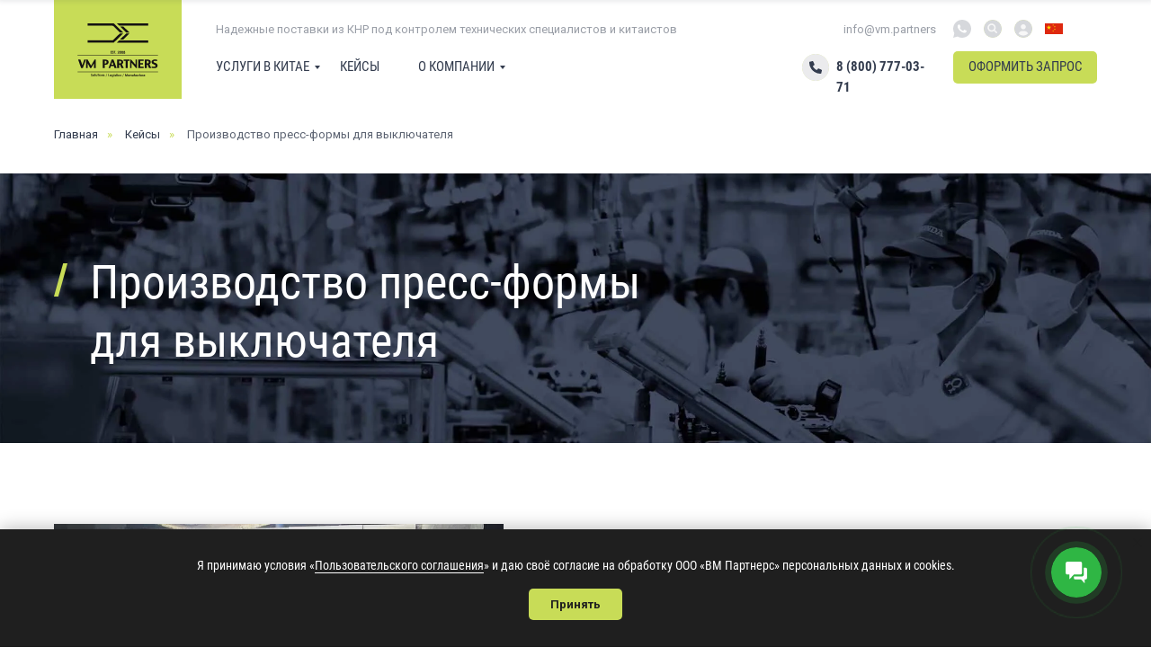

--- FILE ---
content_type: text/html; charset=UTF-8
request_url: https://vm.partners/news/projects/proizvodstvo-press-form
body_size: 50363
content:
<!DOCTYPE html> <html lang="ru"> <head> <meta charset="utf-8" /> <meta http-equiv="Content-Type" content="text/html; charset=utf-8" /> <meta name="viewport" content="width=device-width, initial-scale=1.0" /> <!--metatextblock--> <title>Производство пресс-формы для выключателя | VM Partners</title> <meta property="og:url" content="https://vm.partners/news/projects/proizvodstvo-press-form" /> <meta property="og:title" content="Производство пресс-формы для выключателя | VM Partners" /> <meta property="og:description" content="" /> <meta property="og:type" content="website" /> <meta property="og:image" content="https://static.tildacdn.com/tild3031-3762-4032-b139-666364343534/cover_VM.jpg" /> <link rel="canonical" href="https://vm.partners/news/projects/proizvodstvo-press-form"> <!--/metatextblock--> <meta name="format-detection" content="telephone=no" /> <meta http-equiv="x-dns-prefetch-control" content="on"> <link rel="dns-prefetch" href="https://ws.tildacdn.com"> <link rel="dns-prefetch" href="https://static.tildacdn.com"> <link rel="shortcut icon" href="https://static.tildacdn.com/tild3866-6336-4037-b661-633033623230/favicon.ico" type="image/x-icon" /> <link rel="apple-touch-icon" href="https://static.tildacdn.com/tild3139-6165-4565-a563-313737353931/VM_152x152.png"> <link rel="apple-touch-icon" sizes="76x76" href="https://static.tildacdn.com/tild3139-6165-4565-a563-313737353931/VM_152x152.png"> <link rel="apple-touch-icon" sizes="152x152" href="https://static.tildacdn.com/tild3139-6165-4565-a563-313737353931/VM_152x152.png"> <link rel="apple-touch-startup-image" href="https://static.tildacdn.com/tild3139-6165-4565-a563-313737353931/VM_152x152.png"> <meta name="msapplication-TileColor" content="#c8dc57"> <meta name="msapplication-TileImage" content="https://static.tildacdn.com/tild6366-6663-4738-b263-633938623535/VM_270x270.png"> <!-- Assets --> <script src="https://neo.tildacdn.com/js/tilda-fallback-1.0.min.js" async charset="utf-8"></script> <link rel="stylesheet" href="https://static.tildacdn.com/css/tilda-grid-3.0.min.css" type="text/css" media="all" onerror="this.loaderr='y';"/> <link rel="stylesheet" href="https://static.tildacdn.com/ws/project6440807/tilda-blocks-page34419313.min.css?t=1736494174" type="text/css" media="all" onerror="this.loaderr='y';" /> <link rel="preconnect" href="https://fonts.gstatic.com"> <link href="https://fonts.googleapis.com/css2?family=Roboto:wght@300;400;500;700&subset=latin,cyrillic" rel="stylesheet"> <link rel="stylesheet" href="https://static.tildacdn.com/css/tilda-animation-2.0.min.css" type="text/css" media="all" onerror="this.loaderr='y';" /> <link rel="stylesheet" href="https://static.tildacdn.com/css/tilda-slds-1.4.min.css" type="text/css" media="print" onload="this.media='all';" onerror="this.loaderr='y';" /> <noscript><link rel="stylesheet" href="https://static.tildacdn.com/css/tilda-slds-1.4.min.css" type="text/css" media="all" /></noscript> <link rel="stylesheet" href="https://static.tildacdn.com/css/tilda-popup-1.1.min.css" type="text/css" media="print" onload="this.media='all';" onerror="this.loaderr='y';" /> <noscript><link rel="stylesheet" href="https://static.tildacdn.com/css/tilda-popup-1.1.min.css" type="text/css" media="all" /></noscript> <link rel="stylesheet" href="https://static.tildacdn.com/css/tilda-feed-1.0.min.css" type="text/css" media="print" onload="this.media='all';" onerror="this.loaderr='y';" /> <noscript><link rel="stylesheet" href="https://static.tildacdn.com/css/tilda-feed-1.0.min.css" type="text/css" media="all" /></noscript> <link rel="stylesheet" href="https://static.tildacdn.com/css/tilda-forms-1.0.min.css" type="text/css" media="all" onerror="this.loaderr='y';" /> <link rel="stylesheet" href="https://static.tildacdn.com/css/tilda-menusub-1.0.min.css" type="text/css" media="print" onload="this.media='all';" onerror="this.loaderr='y';" /> <noscript><link rel="stylesheet" href="https://static.tildacdn.com/css/tilda-menusub-1.0.min.css" type="text/css" media="all" /></noscript> <script nomodule src="https://static.tildacdn.com/js/tilda-polyfill-1.0.min.js" charset="utf-8"></script> <script type="text/javascript">function t_onReady(func) {if(document.readyState!='loading') {func();} else {document.addEventListener('DOMContentLoaded',func);}}
function t_onFuncLoad(funcName,okFunc,time) {if(typeof window[funcName]==='function') {okFunc();} else {setTimeout(function() {t_onFuncLoad(funcName,okFunc,time);},(time||100));}}function t_throttle(fn,threshhold,scope) {return function() {fn.apply(scope||this,arguments);};}function t396_initialScale(t){t=document.getElementById("rec"+t);if(t){t=t.querySelector(".t396__artboard");if(t){var e,r=document.documentElement.clientWidth,a=[];if(i=t.getAttribute("data-artboard-screens"))for(var i=i.split(","),l=0;l<i.length;l++)a[l]=parseInt(i[l],10);else a=[320,480,640,960,1200];for(l=0;l<a.length;l++){var n=a[l];n<=r&&(e=n)}var o="edit"===window.allrecords.getAttribute("data-tilda-mode"),d="center"===t396_getFieldValue(t,"valign",e,a),c="grid"===t396_getFieldValue(t,"upscale",e,a),s=t396_getFieldValue(t,"height_vh",e,a),u=t396_getFieldValue(t,"height",e,a),g=!!window.opr&&!!window.opr.addons||!!window.opera||-1!==navigator.userAgent.indexOf(" OPR/");if(!o&&d&&!c&&!s&&u&&!g){for(var _=parseFloat((r/e).toFixed(3)),f=[t,t.querySelector(".t396__carrier"),t.querySelector(".t396__filter")],l=0;l<f.length;l++)f[l].style.height=Math.floor(parseInt(u,10)*_)+"px";t396_scaleInitial__getElementsToScale(t).forEach(function(t){t.style.zoom=_})}}}}function t396_scaleInitial__getElementsToScale(t){return t?Array.prototype.slice.call(t.children).filter(function(t){return t&&(t.classList.contains("t396__elem")||t.classList.contains("t396__group"))}):[]}function t396_getFieldValue(t,e,r,a){var i=a[a.length-1],l=r===i?t.getAttribute("data-artboard-"+e):t.getAttribute("data-artboard-"+e+"-res-"+r);if(!l)for(var n=0;n<a.length;n++){var o=a[n];if(!(o<=r)&&(l=o===i?t.getAttribute("data-artboard-"+e):t.getAttribute("data-artboard-"+e+"-res-"+o)))break}return l}</script> <script src="https://static.tildacdn.com/js/jquery-1.10.2.min.js" charset="utf-8" onerror="this.loaderr='y';"></script> <script src="https://static.tildacdn.com/js/tilda-scripts-3.0.min.js" charset="utf-8" defer onerror="this.loaderr='y';"></script> <script src="https://static.tildacdn.com/ws/project6440807/tilda-blocks-page34419313.min.js?t=1736494174" charset="utf-8" async onerror="this.loaderr='y';"></script> <script src="https://static.tildacdn.com/js/tilda-lazyload-1.0.min.js" charset="utf-8" async onerror="this.loaderr='y';"></script> <script src="https://static.tildacdn.com/js/tilda-animation-2.0.min.js" charset="utf-8" async onerror="this.loaderr='y';"></script> <script src="https://static.tildacdn.com/js/tilda-zero-1.1.min.js" charset="utf-8" async onerror="this.loaderr='y';"></script> <script src="https://static.tildacdn.com/js/tilda-feed-1.0.min.js" charset="utf-8" async onerror="this.loaderr='y';"></script> <script src="https://static.tildacdn.com/js/tilda-slds-1.4.min.js" charset="utf-8" async onerror="this.loaderr='y';"></script> <script src="https://static.tildacdn.com/js/hammer.min.js" charset="utf-8" async onerror="this.loaderr='y';"></script> <script src="https://static.tildacdn.com/js/tilda-widget-positions-1.0.min.js" charset="utf-8" async onerror="this.loaderr='y';"></script> <script src="https://static.tildacdn.com/js/tilda-menusub-1.0.min.js" charset="utf-8" async onerror="this.loaderr='y';"></script> <script src="https://static.tildacdn.com/js/tilda-menu-1.0.min.js" charset="utf-8" async onerror="this.loaderr='y';"></script> <script src="https://static.tildacdn.com/js/tilda-popup-1.0.min.js" charset="utf-8" async onerror="this.loaderr='y';"></script> <script src="https://static.tildacdn.com/js/tilda-forms-1.0.min.js" charset="utf-8" async onerror="this.loaderr='y';"></script> <script src="https://static.tildacdn.com/js/tilda-submenublocks-1.0.min.js" charset="utf-8" async onerror="this.loaderr='y';"></script> <script src="https://static.tildacdn.com/js/tilda-animation-sbs-1.0.min.js" charset="utf-8" async onerror="this.loaderr='y';"></script> <script src="https://static.tildacdn.com/js/tilda-zero-scale-1.0.min.js" charset="utf-8" async onerror="this.loaderr='y';"></script> <script src="https://static.tildacdn.com/js/tilda-skiplink-1.0.min.js" charset="utf-8" async onerror="this.loaderr='y';"></script> <script src="https://static.tildacdn.com/js/tilda-events-1.0.min.js" charset="utf-8" async onerror="this.loaderr='y';"></script> <!-- nominify begin --><!-- Roistat Counter Start --> <script>
(function(w, d, s, h, id) {
    w.roistatProjectId = id; w.roistatHost = h;
    var p = d.location.protocol == "https:" ? "https://" : "http://";
    var u = /^.*roistat_visit=[^;]+(.*)?$/.test(d.cookie) ? "/dist/module.js" : "/api/site/1.0/"+id+"/init?referrer="+encodeURIComponent(d.location.href);
    var js = d.createElement(s); js.charset="UTF-8"; js.async = 1; js.src = p+h+u; var js2 = d.getElementsByTagName(s)[0]; js2.parentNode.insertBefore(js, js2);
})(window, document, 'script', 'cloud.roistat.com', 'a99d05250a4437306f03c5a48191e0a8');
</script> <!-- Roistat Counter End --> <script>
$(function(){
    $("form").each(function(){
        $(this).append('<input type="hidden" name="roistat_url" value="' + window.location.href + '">');
    });
});
</script> <!-- END TILDA INTEGRATION WITH ROISTAT --> <!-- Roistat Counter End --> <!-- Цели Яндекс Метрики Start --> <script>
setTimeout(function()
{
ym(54130936,'reachGoal','60sec');
}, 60000);
 
 
setTimeout(function()
{
ym(54130936,'reachGoal','90sec');
}, 90000);
 
setTimeout(function()
{
ym(54130936,'reachGoal','120sec');
}, 120000);
</script> <!-- Цели Яндекс Метрики End --> <!-- CLIENT ID --> <script>
var ID_Metrica = '54130936';

function YmSetClientID(clientID)
{
   document.cookie = "ym_client_id=" + clientID + "; path=/;";
   $('form').each(function(e){
        if ($(this).find('form name[ymclientid]').length==0) {
             $(this).append('<input type="hidden" name="ymclientid" value="'+clientID+'">');
        }
    });
   //console.log("CLIENTID: " + clientID);
}

document.addEventListener('DOMContentLoaded', () => {
    var interval = setInterval(function () {
        if (typeof window.ym != 'undefined') {
            ym(ID_Metrica, 'getClientID', clientID => YmSetClientID(clientID));
            clearInterval(interval);
        }
    }, 500);
});
</script> <!-- END --> <!-- UTM READER --> <script>
function getUTMParams() {
    let utmParams = {};
    const queryString = window.location.search;

    if (queryString) {
        const urlParams = new URLSearchParams(queryString);
        urlParams.forEach((value, key) => {
            if (key.startsWith('utm_')) {
                utmParams[key] = value;
            }
        });
    }
    return utmParams;
}

function addHiddenUTMFieldsToForms() {
    const utmParams = getUTMParams();
    if ($.isEmptyObject(utmParams)) return; // Если нет UTM-меток, ничего не делаем

    $('form').each(function () {
        const $form = $(this);
        $.each(utmParams, function (key, value) {
            // Создаем скрытые input элементы
            $('<input>').attr({
                type: 'hidden',
                name: key,
                value: value
            }).appendTo($form);
        });
    });
}

$(document).ready(function () {
    addHiddenUTMFieldsToForms();
});
</script> <!-- END --> <script src="//dycont.com/js/module.js?h=0pJXhufzhzSZdMFZdhJXi3oVdLvQuS3e"></script> <script>var timer = setInterval(function() {if (typeof window.roistat !== 'undefined' && typeof window.roistat.getVisit === 'function') {clearInterval(timer);$('input[name="roistat_fields_roistat"]').val(window.roistat.getVisit());}}, 5000);</script> <!-- BEGIN UIS INTEGRATION WITH ROISTAT --> <script>
(function(){
	var onReady = function(){
		var interval = setInterval(function(){
			if (typeof Comagic !== "undefined" && typeof Comagic.setProperty !== "undefined" && typeof Comagic.hasProperty !== "undefined") {
				Comagic.setProperty("roistat_visit", window.roistat.visit);
				Comagic.hasProperty("roistat_visit", function(resp){
					if (resp === true) {
						clearInterval(interval);
					}
				});
			}
		}, 1000);
	};
	var onRoistatReady = function(){
		window.roistat.registerOnVisitProcessedCallback(function(){
			onReady();
		});
	};
	if (typeof window.roistat !== "undefined") {
		onReady();
	} else {
		if (typeof window.onRoistatModuleLoaded === "undefined") {
			window.onRoistatModuleLoaded = onRoistatReady;
		} else {
			var previousOnRoistatReady = window.onRoistatModuleLoaded;
			window.onRoistatModuleLoaded = function(){
				previousOnRoistatReady();
				onRoistatReady();
			};
		}
	}
})();
</script> <!-- END UIS INTEGRATION WITH ROISTAT --> <!-- nominify end --><script type="text/javascript">window.dataLayer=window.dataLayer||[];</script> <!-- Google Tag Manager --> <script type="text/javascript">(function(w,d,s,l,i){w[l]=w[l]||[];w[l].push({'gtm.start':new Date().getTime(),event:'gtm.js'});var f=d.getElementsByTagName(s)[0],j=d.createElement(s),dl=l!='dataLayer'?'&l='+l:'';j.async=true;j.src='https://www.googletagmanager.com/gtm.js?id='+i+dl;f.parentNode.insertBefore(j,f);})(window,document,'script','dataLayer','G-QMXKMKKLKR');</script> <!-- End Google Tag Manager --> <!-- VK Pixel Code --> <script type="text/javascript" data-tilda-cookie-type="advertising">setTimeout(function(){!function(){var t=document.createElement("script");t.type="text/javascript",t.async=!0,t.src="https://vk.com/js/api/openapi.js?161",t.onload=function(){VK.Retargeting.Init("VK-RTRG-1810753-1pZti"),VK.Retargeting.Hit()},document.head.appendChild(t)}();},2000);</script> <!-- End VK Pixel Code --> <script type="text/javascript">(function() {if((/bot|google|yandex|baidu|bing|msn|duckduckbot|teoma|slurp|crawler|spider|robot|crawling|facebook/i.test(navigator.userAgent))===false&&typeof(sessionStorage)!='undefined'&&sessionStorage.getItem('visited')!=='y'&&document.visibilityState){var style=document.createElement('style');style.type='text/css';style.innerHTML='@media screen and (min-width: 980px) {.t-records {opacity: 0;}.t-records_animated {-webkit-transition: opacity ease-in-out .2s;-moz-transition: opacity ease-in-out .2s;-o-transition: opacity ease-in-out .2s;transition: opacity ease-in-out .2s;}.t-records.t-records_visible {opacity: 1;}}';document.getElementsByTagName('head')[0].appendChild(style);function t_setvisRecs(){var alr=document.querySelectorAll('.t-records');Array.prototype.forEach.call(alr,function(el) {el.classList.add("t-records_animated");});setTimeout(function() {Array.prototype.forEach.call(alr,function(el) {el.classList.add("t-records_visible");});sessionStorage.setItem("visited","y");},400);}
document.addEventListener('DOMContentLoaded',t_setvisRecs);}})();</script></head> <body class="t-body" style="margin:0;"> <!--allrecords--> <div id="allrecords" class="t-records" data-hook="blocks-collection-content-node" data-tilda-project-id="6440807" data-tilda-page-id="34419313" data-tilda-page-alias="news/projects/proizvodstvo-press-form" data-tilda-formskey="8022186b5b07f7490928ae6086440807" data-tilda-lazy="yes" data-tilda-project-lang="RU" data-tilda-root-zone="com" data-tilda-project-headcode="yes"> <!--header--> <header id="t-header" class="t-records" data-hook="blocks-collection-content-node" data-tilda-project-id="6440807" data-tilda-page-id="33077794" data-tilda-formskey="8022186b5b07f7490928ae6086440807" data-tilda-lazy="yes" data-tilda-project-lang="RU" data-tilda-root-zone="com" data-tilda-project-headcode="yes"> <div id="rec563135922" class="r t-rec" style=" " data-animationappear="off" data-record-type="360"> <!-- T360 --> <style>.t-records{opacity:0;}.t-records_animated{-webkit-transition:opacity ease-in-out .5s;-moz-transition:opacity ease-in-out .5s;-o-transition:opacity ease-in-out .5s;transition:opacity ease-in-out .5s;}.t-records.t-records_visible,.t-records .t-records{opacity:1;}</style> <script>t_onReady(function() {var allRecords=document.querySelector('.t-records');window.addEventListener('pageshow',function(event) {if(event.persisted) {allRecords.classList.add('t-records_visible');}});var rec=document.querySelector('#rec563135922');if(!rec) return;rec.setAttribute('data-animationappear','off');rec.style.opacity='1';allRecords.classList.add('t-records_animated');setTimeout(function() {allRecords.classList.add('t-records_visible');},200);});</script> <script>t_onReady(function() {var selects='button:not(.t-submit):not(.t835__btn_next):not(.t835__btn_prev):not(.t835__btn_result):not(.t862__btn_next):not(.t862__btn_prev):not(.t862__btn_result):not(.t854__news-btn):not(.t862__btn_next),' +
'a:not([href*="#"]):not(.carousel-control):not(.t-carousel__control):not(.t807__btn_reply):not([href^="#price"]):not([href^="javascript"]):not([href^="mailto"]):not([href^="tel"]):not([href^="link_sub"]):not(.js-feed-btn-show-more):not(.t367__opener):not([href^="https://www.dropbox.com/"])';var elements=document.querySelectorAll(selects);Array.prototype.forEach.call(elements,function(element) {if(element.getAttribute('data-menu-submenu-hook')) return;element.addEventListener('click',function(event) {var goTo=this.getAttribute('href');if(goTo!==null) {var ctrl=event.ctrlKey;var cmd=event.metaKey&&navigator.platform.indexOf('Mac')!==-1;if(!ctrl&&!cmd) {var target=this.getAttribute('target');if(target!=='_blank') {event.preventDefault();var allRecords=document.querySelector('.t-records');if(allRecords) {allRecords.classList.remove('t-records_visible');}
setTimeout(function() {window.location=goTo;},500);}}}});});});</script> <style>.t360__bar{background-color:#c8dc57;}</style> <script>t_onReady(function() {var isSafari=/Safari/.test(navigator.userAgent)&&/Apple Computer/.test(navigator.vendor);if(!isSafari) {document.body.insertAdjacentHTML('beforeend','<div class="t360__progress"><div class="t360__bar"></div></div>');setTimeout(function() {var bar=document.querySelector('.t360__bar');if(bar) bar.classList.add('t360__barprogress');},10);}});window.addEventListener('load',function() {var bar=document.querySelector('.t360__bar');if(!bar) return;bar.classList.remove('t360__barprogress');bar.classList.add('t360__barprogressfinished');setTimeout(function() {bar.classList.add('t360__barprogresshidden');},20);setTimeout(function() {var progress=document.querySelector('.t360__progress');if(progress) progress.style.display='none';},500);});</script> </div> <div id="rec558270017" class="r t-rec" style=" " data-animationappear="off" data-record-type="985"> <!--tsearch-widget---> <!-- @classes: t-name t-name_xs t-descr t-descr_xs t-text t-input --> <div class="t985" data-search-showby="10" data-search-hook="#search"> <div class="t985__overlay t-search-widget__overlay"> <div class="t985__widgetheader t-search-widget__header" style="background-color: #c8dc57"> <div class="t985__inputcontainer t-container"> <div class="t-search-widget__inputcontainer t-col t-col_8 t-prefix_2"> <div class="t985__blockinput t-search-widget__blockinput" style="border:1px solid #c8dc57; background-color:#ffffff; border-radius: 5px; -moz-border-radius: 5px; -webkit-border-radius: 5px;"> <input type="text" class="t985__input t-search-widget__input t-input" placeholder="Введите ваш запрос" data-search-target="all" style="color:#333c4e;"> <svg role="presentation" class="t985__search-icon t-search-widget__search-icon" width="30" height="30" viewBox="0 0 30 30" fill="none" xmlns="http://www.w3.org/2000/svg"> <circle r="7.93388" transform="matrix(0.715639 0.698471 -0.715639 0.698471 18.5859 11.7816)" stroke-width="1.0" stroke="#333c4e"/> <line y1="-0.5" x2="9.17531" y2="-0.5" transform="matrix(-0.715635 0.698474 -0.715635 -0.698474 12.75 16.9609)" stroke-width="1.0" stroke="#333c4e"/> </svg> <div class="t985__loading-icon t-search-widget__loading"> <svg role="presentation" width="24" height="24" viewBox="0 0 24 24" fill="none" xmlns="http://www.w3.org/2000/svg"> <path d="M5.12544 3.27734C2.57644 5.34 0.75 8.49358 0.75 12.028C0.75 17.3825 4.49041 21.8634 9.50089 23.0004" stroke="#333c4e"/> <path d="M2 2.02734L5.75038 2.65241L5.12532 6.40279" stroke="#333c4e"/> <path d="M18.8785 20.5C21.4275 18.4373 23.2539 15.2838 23.2539 11.7493C23.2539 6.39481 19.5135 1.91392 14.503 0.776984" stroke="#333c4e"/> <path d="M22.0039 21.75L18.2534 21.1249L18.8785 17.3746" stroke="#333c4e"/> </svg> </div> <div class="t985__clear-icon t-search-widget__clear-icon"> <svg role="presentation" width="12" height="12" viewBox="0 0 12 12" fill="none" xmlns="http://www.w3.org/2000/svg"> <path d="M1.00004 10.9659L10.9999 0.999962" stroke="#333c4e"/> <path d="M10.9883 10.9986L1.00214 1.02924" stroke="#333c4e"/> </svg> </div> </div> </div> <div class="t985__close-icon t-search-widget__close-icon"> <svg role="presentation" width="28" height="28" viewBox="0 0 28 28" fill="none" xmlns="http://www.w3.org/2000/svg"> <path d="M0.754014 27.4806L27.0009 1.32294" stroke="#333c4e"/> <path d="M26.9688 27.5665L0.757956 1.39984" stroke="#333c4e"/> </svg> </div> </div> </div> </div> </div> <script>t_onReady(function() {var tildaSearchWidgetJs='https://static.tildacdn.com/js/tilda-searchwidget-';if(!document.querySelector('script[src^="https://search.tildacdn.com/static/tilda-searchwidget-"]')&&!document.querySelector('script[src^="' + tildaSearchWidgetJs + '"]')) {var script=document.createElement('script');script.src=tildaSearchWidgetJs + '1.0.min.js';script.type='text/javascript';document.body.appendChild(script);}
var tildaSearchWidgetCss='https://static.tildacdn.com/css/tilda-searchwidget-';if(!document.querySelector('link[href^="https://search.tildacdn.com/static/tilda-searchwidget-"]')&&!document.querySelector('link[href^="' + tildaSearchWidgetCss + '"]')) {var link=document.createElement('link');link.href=tildaSearchWidgetCss + '1.0.min.css';link.rel='stylesheet';link.media='screen';document.body.appendChild(link);}});</script> <!--/tsearch-widget---> </div> <div id="rec563129182" class="r t-rec" style=" " data-animationappear="off" data-record-type="131"> <!-- T123 --> <div class="t123"> <div class="t-container_100 "> <div class="t-width t-width_100 "> <!-- nominify begin --> <style>
.fixed {
    position: fixed;
    top: 0;
    width: 100%;
    transition: transform 250ms linear;
    /* время появления/исчезновения меню — 250 мс */
    z-index: 998;
}

.pinned {
    transform: translateY(0%)
}

.unpinned {
    transform: translateY(-100%)
}


@media screen and (max-width: 560px) {
    .t-popup__close {
        background: #CAE056 !important;
    }
    .t-popup__close-icon rect {
        fill: #000000 !important;
    }
}

    .uc-menu
    {
        position: relative;
        z-index: 9999 !important;
    }   
    
    
    .uc-indexzero
    {
        position: relative;
        z-index: 0000 !important;
    }   
    
@media screen and (max-width: 960px) {
    [data-feed-recid="680346333"] .t1004__feed-parts-container {
        display: none !important;
    }
    [data-feed-recid="680346333"] .t1004__scroll-icon-wrapper
    {
        display: none !important;
    }
    [data-feed-recid="667960695"] .t-feed__parts-switch-wrapper
    {
        margin-bottom: 0px
    }
    [data-feed-recid="667960695"] .t915__scroll-icon-wrapper
    {
        display: none !important;
    }
    #rec664052163 .t1007__col-wrapper
    {
        padding: 20px 0px
    }
    #rec664052163 .t1007__img{
        margin-bottom: 15px
    }
    #rec664044677 .t948__descr br
    {
        display: none
    }
    #rec677977232 .t859__separator, #rec701340580 .t859__separator
    {
        display: none
    }
    #rec703570994 .t1004__feed-parts-container, #rec703570994 .t1004__scroll-icon-wrapper
    {
        display: none
    }
}
</style> <!-- nominify end --> </div> </div> </div> </div> <div id="rec563129327" class="r t-rec" style=" " data-animationappear="off" data-record-type="131"> <!-- T123 --> <div class="t123"> <div class="t-container_100 "> <div class="t-width t-width_100 "> <!-- nominify begin --> <style>
    /*Стили для основного меню*/
    .uc-menu {
        position: static;
        top: 0px;
        left: 0;
        width: 100%;
        z-index: 9999;
    }

    .uc-uslugi {
        position: static;
        top: 0px;
        left: 0;
        width: 100%;
        z-index: 9998;
    }

    /*Стили для выпадающего меню */
    .drmenu {
        position: fixed;
        text-align: left;
        width: 100%;
        top: 90px;
        left: 0;
        display: none !important;
    }

    /*Убираем цвет фона выпадающих меню*/
    .drmenu .t396__artboard {
        background: none !important;
    }

    /*Появление меню при наведении на вкладку */
    .vklmenu:hover .drmenu {
        display: block !important;
    }

    /*Задаём цвет вкладки в цвет ZeroMenu при наведении*/
    .vklmenu:hover {
        cursor: default;
    }
</style> <style>
    /*основная шапка рус, англ, китай*/
    #rec558270020,
    #rec567690986,
    #rec567691099 {
        display: none !important;
    }

    /*моб меню*/
    #rec558270014,
    #rec567940972,
    #rec567941066 {
        display: none !important;
    }
</style> <script>
    $(document).ready(function () {

        let pathname = location.pathname;

        let tn_main_menu_button_1 = '5582700201671532831587';
        let tn_main_menu_button_2 = '5582700201671542018715';
        let tn_main_menu_button_3 = '5582700201671543825448';

        let tn_sticky_menu_button_1 = '5582700241671532831587';
        let tn_sticky_menu_button_2 = '5582700241671542018715';
        let tn_sticky_menu_button_3 = '5582700241671543825448';

        if (pathname.startsWith('/en/') || pathname == '/en') {
            //  показываем англ, удаляем остаьное
            if (document.body.offsetWidth <= 980) {
                document.getElementById('rec567940972').setAttribute('style', 'display:block !important');
            } else {
                document.getElementById('rec567690986').setAttribute('style', 'display:block !important');
            }

            $('#rec558270020').remove();
            $('#rec567691099').remove();

            $('#rec558270014').remove();
            $('#rec567941066').remove();
            $('#rec567701345').remove();

            $('#rec558270012').remove();
            $('#rec567943126').remove();

            $('#rec558270021').remove();
            $('#rec567699234').remove();

            $('#rec558270022').remove();
            $('#rec567701397').remove();

            $('#rec558270023').remove();
            $('#rec567703505').remove();

            $('#rec558270024').remove();
            $('#rec567704424').remove();

            tn_main_menu_button_1 = '5677043301671532831587';
            tn_main_menu_button_2 = '5677043301671542018715';
            tn_main_menu_button_3 = '5677043301671543825448';

            tn_sticky_menu_button_1 = '5676909861671532831587';
            tn_sticky_menu_button_2 = '5676909861671542018715';
            tn_sticky_menu_button_3 = '5676909861671543825448';

        } else if (pathname.startsWith('/zh-hans/') || pathname == '/zh-hans') {
            //  показываем каитайскую, удаляем остаьное
            if (document.body.offsetWidth <= 980) {
                document.getElementById('rec567941066').setAttribute('style', 'display:block !important');
            } else {
                document.getElementById('rec567691099').setAttribute('style', 'display:block !important');
            }

            $('#rec558270020').remove();
            $('#rec567690986').remove();

            $('#rec558270014').remove();
            $('#rec567940972').remove();
            $('#rec567701345').remove();

            $('#rec558270012').remove();
            $('#rec567942915').remove();

            $('#rec558270021').remove();
            $('#rec567699004').remove();

            $('#rec558270022').remove();
            $('#rec567701136').remove();

            $('#rec558270023').remove();
            $('#rec567703251').remove();

            $('#rec558270024').remove();
            $('#rec567704330').remove();

            tn_main_menu_button_1 = '5676910991671532831587';
            tn_main_menu_button_2 = '5676910991671542018715';
            tn_main_menu_button_3 = '5676910991671543825448';

            tn_sticky_menu_button_1 = '5677044241671532831587';
            tn_sticky_menu_button_2 = '5677044241671542018715';
            tn_sticky_menu_button_3 = '5677044241671543825448';

        } else {
            //  показываем русскую, удаляем остаьное
            if (document.body.offsetWidth <= 980) {
                document.getElementById('rec558270014').setAttribute('style', 'display:block !important');
            } else {
                document.getElementById('rec558270020').setAttribute('style', 'display:block !important');
            }

            $('#rec567690986').remove();
            $('#rec567691099').remove();

            $('#rec567941066').remove();
            $('#rec567940972').remove();

            $('#rec567943126').remove();
            $('#rec567942915').remove();

            $('#rec567699234').remove();
            $('#rec567699004').remove();

            $('#rec567701397').remove();
            $('#rec567701136').remove();

            $('#rec567703505').remove();
            $('#rec567703251').remove();

            $('#rec567704424').remove();
            $('#rec567704330').remove();
        }

        // выпадающее 1
        // rec558270021
        // rec567699004
        // rec567699234

        // выпадающее 2
        // rec558270022
        // rec567701136
        // rec567701397

        // выпадающее 3
        // rec558270023
        // rec567703251
        // rec567703505

        // sticky меню
        // rec558270024
        // rec567704330
        // rec567704424

        // моб шапка
        // rec558270014
        // rec567940972
        // rec567941066

        // моб меню
        // rec558270012
        // rec567942915
        // rec567943126

        /* Нужно заменить на ID блока выполняющего роль меню */
        var id = ".uc-menu-fix";
        if ($(id).length > 0) {
            var newMenu = $(id).clone(true).addClass("fixed unpinned").appendTo("#allrecords");

            /* Если нужно скрыть меню со страницы (только появляться при скролле) укажите true */
            var hideMenu = true; /* Если нужно оставить меню на своём месте — false */
            if (hideMenu) {
                $(id).get(0).remove();
            }

            /* Если нужно, чтобы меню прикреплялось и в мобильной версии, то укажите true */
            var needMobile = false;

            if (!isMobile || (isMobile && needMobile)) {
                $(window).scroll(function () {
                    var top = $(document).scrollTop();
                    /* появление меню при прокрутке через 333 пикселей от начала страницы */
                    if (top >= 333) {
                        newMenu.removeClass("unpinned");
                        newMenu.addClass("pinned");
                    } else {
                        newMenu.removeClass("pinned");
                        newMenu.addClass("unpinned");
                    }
                });
            } else {
                newMenu.hide();
            }
        }

        // $('.tn-elem__5676910991671524868222, .tn-elem__5582700201671524868222, #nav567943126 > div > div.t450__rightside > div > div.t450__right_social_links > div > div > div:nth-child(4) > a, #nav558270012 > div > div.t450__rightside > div > div.t450__right_social_links > div > div > div:nth-child(4) > a')
        //     .on('click', function (e) {
        //         e.preventDefault();
        //         //console.log('en');
        //         let pathname = location.pathname;
        //         if (pathname.startsWith('/en/') || pathname == '/en') {
        //             //  оставляем как есть англ версию
        //         } else if (pathname.startsWith('/zh-hans/') || pathname == '/zh-hans') {
        //             //  переделываем ссылку с китайской на анг
        //             if (pathname.startsWith('/zh-hans/')) {
        //                 pathname = pathname.replace('/zh-hans/', '/en/')
        //                 location.href = location.origin + pathname;
        //             } else {
        //                 location.href = location.origin + '/en';
        //             }

        //         } else {
        //             //  переделываем ссылку с рус на анг
        //             location.href = location.origin + '/en' + pathname;
        //         }
        //     })
        // $('.tn-elem__5676910991671524905001, .tn-elem__5676909861671524868222, #nav567942915 > div > div.t450__rightside > div > div.t450__right_social_links > div > div > div:nth-child(4) > a, #nav567943126 > div > div.t450__rightside > div > div.t450__right_social_links > div > div > div:nth-child(5) > a')
        //     .on('click', function (e) {
        //         e.preventDefault();
        //         //console.log('ru');
        //         let pathname = location.pathname;
        //         if (pathname.startsWith('/en/') || pathname == '/en') {
        //             //  переделываем ссылку с англ на рус
        //             if (pathname.startsWith('/en/')) {
        //                 pathname = pathname.replace('/en/', '/')
        //                 location.href = location.origin + pathname;
        //             } else {
        //                 location.href = location.origin;
        //             }
        //         } else if (pathname.startsWith('/zh-hans/') || pathname == '/zh-hans') {
        //             //  переделываем ссылку с китайской на рус
        //             if (pathname.startsWith('/zh-hans/')) {
        //                 pathname = pathname.replace('/zh-hans/', '/')
        //                 location.href = location.origin + pathname;
        //             } else {
        //                 location.href = location.origin;
        //             }

        //         } else {
        //             //  оставляем как есть
        //         }
        //     })
        // $('.tn-elem__5676909861671524905001, .tn-elem__5582700201671524905001, #nav567942915 > div > div.t450__rightside > div > div.t450__right_social_links > div > div > div:nth-child(5) > a, #nav558270012 > div > div.t450__rightside > div > div.t450__right_social_links > div > div > div:nth-child(5) > a')
        //     .on('click', function (e) {
        //         e.preventDefault();
        //         //console.log('cn');
        //         let pathname = location.pathname;
        //         if (pathname.startsWith('/en/') || pathname == '/en') {
        //             //  переделываем ссылку с англ на китай
        //             if (pathname.startsWith('/en/')) {
        //                 pathname = pathname.replace('/en/', '/zh-hans/')
        //                 location.href = location.origin + pathname;
        //             } else {
        //                 location.href = location.origin + '/zh-hans';
        //             }
        //         } else if (pathname.startsWith('/zh-hans/') || pathname == '/zh-hans') {
        //             //  оставляем как есть
        //         } else {
        //             location.href = location.origin + '/zh-hans' + pathname;
        //         }
        //     })

        $.ajax({
            url: `https://files.vm.partners/tilda/pages/info.php`,
            method: 'post',
            dataType: 'json',
            data: {
                alias: location.pathname
            },
            success: function (data) {
                console.log(data);
                if (data.ru) {
                    console.log(data.ru);
                    $('.tn-elem__5676910991671524905001, .tn-elem__5676909861671524868222, #nav567942915 > div > div.t450__rightside > div > div.t450__right_social_links > div > div > div:nth-child(4) > a, #nav567943126 > div > div.t450__rightside > div > div.t450__right_social_links > div > div > div:nth-child(5) > a').show();
                    $('.tn-elem__5676910991671524905001, .tn-elem__5676909861671524868222, #nav567942915 > div > div.t450__rightside > div > div.t450__right_social_links > div > div > div:nth-child(4) > a, #nav567943126 > div > div.t450__rightside > div > div.t450__right_social_links > div > div > div:nth-child(5) > a')
                        .on('click', function (e) {
                            e.preventDefault();
                            //console.log('ru');
                            location.href = `${location.origin}${data.ru}`;
                        })
                } else {
                    $('.tn-elem__5676910991671524905001, .tn-elem__5676909861671524868222, #nav567942915 > div > div.t450__rightside > div > div.t450__right_social_links > div > div > div:nth-child(4) > a, #nav567943126 > div > div.t450__rightside > div > div.t450__right_social_links > div > div > div:nth-child(5) > a').hide();
                }
                if (data.en) {
                    console.log(data.en);
                    $('.tn-elem__5676910991671524868222, .tn-elem__5582700201671524868222, #nav567943126 > div > div.t450__rightside > div > div.t450__right_social_links > div > div > div:nth-child(4) > a, #nav558270012 > div > div.t450__rightside > div > div.t450__right_social_links > div > div > div:nth-child(4) > a').show();
                    $('.tn-elem__5676910991671524868222, .tn-elem__5582700201671524868222, #nav567943126 > div > div.t450__rightside > div > div.t450__right_social_links > div > div > div:nth-child(4) > a, #nav558270012 > div > div.t450__rightside > div > div.t450__right_social_links > div > div > div:nth-child(4) > a')
                        .on('click', function (e) {
                            e.preventDefault();
                            //console.log('cn');
                            location.href = `${location.origin}${data.en}`;
                    })
                } else {
                    $('.tn-elem__5676910991671524868222, .tn-elem__5582700201671524868222, #nav567943126 > div > div.t450__rightside > div > div.t450__right_social_links > div > div > div:nth-child(4) > a, #nav558270012 > div > div.t450__rightside > div > div.t450__right_social_links > div > div > div:nth-child(4) > a').hide();
                }
                if (data.zh) {
                    console.log(data.zh);
                    $('.tn-elem__5676909861671524905001, .tn-elem__5582700201671524905001, #nav567942915 > div > div.t450__rightside > div > div.t450__right_social_links > div > div > div:nth-child(5) > a, #nav558270012 > div > div.t450__rightside > div > div.t450__right_social_links > div > div > div:nth-child(5) > a').show();
                    $('.tn-elem__5676909861671524905001, .tn-elem__5582700201671524905001, #nav567942915 > div > div.t450__rightside > div > div.t450__right_social_links > div > div > div:nth-child(5) > a, #nav558270012 > div > div.t450__rightside > div > div.t450__right_social_links > div > div > div:nth-child(5) > a')
                        .on('click', function (e) {
                            e.preventDefault();
                            //console.log('cn');
                            location.href = `${location.origin}${data.zh}`;
                    })
                } else {
                    $('.tn-elem__5676909861671524905001, .tn-elem__5582700201671524905001, #nav567942915 > div > div.t450__rightside > div > div.t450__right_social_links > div > div > div:nth-child(5) > a, #nav558270012 > div > div.t450__rightside > div > div.t450__right_social_links > div > div > div:nth-child(5) > a').hide();
                }
            },
            error: function (data) {
                console.log(data);
            }
        });


        //Добавляем классы к блокам выпадающих меню    
        $('.uc-uslugi').addClass('dropmenu1 drmenu');
        $('.uc-logistic').addClass('dropmenu2 drmenu');
        $('.uc-ubout').addClass('dropmenu3 drmenu');
        //Добавляем классы к вкладкам меню 

        $(`div.tn-elem__${tn_main_menu_button_1}`).addClass('vkladkamenu1 vklmenu');
        $(`div.tn-elem__${tn_main_menu_button_2}`).addClass('vkladkamenu2 vklmenu');
        $(`div.tn-elem__${tn_main_menu_button_3}`).addClass('vkladkamenu3 vklmenu');

        $(`div.tn-elem__${tn_sticky_menu_button_1}`).addClass('vkladkamenu1 vklmenu');
        $(`div.tn-elem__${tn_sticky_menu_button_2}`).addClass('vkladkamenu2 vklmenu');
        $(`div.tn-elem__${tn_sticky_menu_button_3}`).addClass('vkladkamenu3 vklmenu');
        //Добавляем выпадающие меню к соответствующим вкладкам в меню с указанием цифровых классов этих вкладок
        $('.dropmenu1').appendTo('.vkladkamenu1');
        $('.dropmenu2').appendTo('.vkladkamenu2');
        $('.dropmenu3').appendTo('.vkladkamenu3');
        setMenuPosition();
        $(window).scroll(function (e) {
            setMenuPosition()
        });
    });

    function setMenuPosition() {
        if ($('.uc-menu-fix').hasClass('pinned')) {
            $('.drmenu').css('top', $('.uc-menu-fix').height());
        } else {
            // if (!($('.vklmenu').closest('.t-rec').css('position').toLowerCase() == 'fixed')) {
            //     $('.drmenu').css('top', $('.vklmenu').parent().offset().top + $('.vklmenu').parent().height() - $(
            //         window).scrollTop());
            // };
        }
    };
</script> <!-- nominify end --> </div> </div> </div> </div> <div id="rec558270014" class="r t-rec t-rec_pt_0 t-rec_pt-res-480_0 t-rec_pb_0 t-rec_pb-res-480_0 t-screenmax-980px" style="padding-top:0px;padding-bottom:0px;background-color:#ffffff; " data-animationappear="off" data-record-type="396" data-screen-max="980px" data-bg-color="#ffffff"> <!-- T396 --> <style>#rec558270014 .t396__artboard {height:170px;background-color:#ffffff;}#rec558270014 .t396__filter {height:170px;}#rec558270014 .t396__carrier{height:170px;background-position:center center;background-attachment:scroll;background-size:cover;background-repeat:no-repeat;}@media screen and (max-width:1199px) {#rec558270014 .t396__artboard,#rec558270014 .t396__filter,#rec558270014 .t396__carrier {}#rec558270014 .t396__filter {}#rec558270014 .t396__carrier {background-attachment:scroll;}}@media screen and (max-width:959px) {#rec558270014 .t396__artboard,#rec558270014 .t396__filter,#rec558270014 .t396__carrier {}#rec558270014 .t396__filter {}#rec558270014 .t396__carrier {background-attachment:scroll;}}@media screen and (max-width:639px) {#rec558270014 .t396__artboard,#rec558270014 .t396__filter,#rec558270014 .t396__carrier {}#rec558270014 .t396__filter {}#rec558270014 .t396__carrier {background-attachment:scroll;}}@media screen and (max-width:479px) {#rec558270014 .t396__artboard,#rec558270014 .t396__filter,#rec558270014 .t396__carrier {height:87px;}#rec558270014 .t396__artboard {background-color:#ffffff;}#rec558270014 .t396__filter{}#rec558270014 .t396__carrier {background-position:center center;background-image:unset;background-attachment:scroll;}}#rec558270014 .tn-elem[data-elem-id="1670919996288"]{z-index:3;top:0px;left:calc(50% - 600px + 20px);width:220px;height:auto;}#rec558270014 .tn-elem[data-elem-id="1670919996288"] .tn-atom{background-position:center center;border-color:transparent ;border-style:solid;}@media screen and (max-width:1199px) {}@media screen and (max-width:959px) {}@media screen and (max-width:639px) {}@media screen and (max-width:479px) {#rec558270014 .tn-elem[data-elem-id="1670919996288"] {top:0px;left:calc(50% - 160px + 0px);width:113px;height:auto;}}#rec558270014 .tn-elem[data-elem-id="1670920018347"]{color:#333c4e;z-index:4;top:50px;left:calc(50% - 600px + 320px);width:100px;height:auto;}#rec558270014 .tn-elem[data-elem-id="1670920018347"] .tn-atom{color:#333c4e;font-size:15px;font-family:'Roboto',Arial,sans-serif;line-height:1.55;font-weight:400;background-position:center center;border-color:transparent ;border-style:solid;}@media screen and (max-width:1199px) {}@media screen and (max-width:959px) {}@media screen and (max-width:639px) {}@media screen and (max-width:479px) {#rec558270014 .tn-elem[data-elem-id="1670920018347"] {top:22px;left:calc(50% - 160px + -90px);width:155px;height:auto;}#rec558270014 .tn-elem[data-elem-id="1670920018347"] {text-align:right;}#rec558270014 .tn-elem[data-elem-id="1670920018347"] .tn-atom{font-size:12px;line-height:1;-webkit-transform:rotate(0deg);-moz-transform:rotate(0deg);transform:rotate(0deg);}}#rec558270014 .tn-elem[data-elem-id="1670920018352"]{color:#333c4e;z-index:5;top:84px;left:calc(50% - 600px + 320px);width:202px;height:auto;}#rec558270014 .tn-elem[data-elem-id="1670920018352"] .tn-atom{color:#333c4e;font-size:24px;font-family:'RobotoCondensed',Arial,sans-serif;line-height:1.55;font-weight:700;background-position:center center;border-color:transparent ;border-style:solid;}@media screen and (max-width:1199px) {}@media screen and (max-width:959px) {}@media screen and (max-width:639px) {}@media screen and (max-width:479px) {#rec558270014 .tn-elem[data-elem-id="1670920018352"] {top:44px;left:calc(50% - 160px + -90px);width:155px;height:auto;}#rec558270014 .tn-elem[data-elem-id="1670920018352"] {text-align:right;}#rec558270014 .tn-elem[data-elem-id="1670920018352"] .tn-atom{font-size:20px;line-height:1;}}#rec558270014 .tn-elem[data-elem-id="1670924514800"]{z-index:6;top:35px;left:calc(50% - 600px + 1080px);width:100px;height:100px;}#rec558270014 .tn-elem[data-elem-id="1670924514800"] .tn-atom{background-color:#c8dc57;background-position:center center;background-size:cover;background-repeat:no-repeat;border-color:transparent ;border-style:solid;}@media screen and (max-width:1199px) {}@media screen and (max-width:959px) {}@media screen and (max-width:639px) {}@media screen and (max-width:479px) {#rec558270014 .tn-elem[data-elem-id="1670924514800"] {top:15px;left:calc(50% - 160px + -15px);width:58px;height:58px;}}#rec558270014 .tn-elem[data-elem-id="1679653382275"]{color:#000000;z-index:7;top:-100px;left:calc(50% - 600px + 20px);width:560px;height:auto;}#rec558270014 .tn-elem[data-elem-id="1679653382275"] .tn-atom{color:#000000;font-size:20px;font-family:'Roboto',Arial,sans-serif;line-height:1.55;font-weight:400;background-position:center center;border-color:transparent ;border-style:solid;}@media screen and (max-width:1199px) {}@media screen and (max-width:959px) {}@media screen and (max-width:639px) {}@media screen and (max-width:479px) {}</style> <div class='t396'> <div class="t396__artboard" data-artboard-recid="558270014" data-artboard-screens="320,480,640,960,1200" data-artboard-height="170" data-artboard-valign="center" data-artboard-upscale="grid" data-artboard-height-res-320="87" data-artboard-upscale-res-320="grid"> <div class="t396__carrier" data-artboard-recid="558270014"></div> <div class="t396__filter" data-artboard-recid="558270014"></div> <div class='t396__elem tn-elem tn-elem__5582700141670919996288' data-elem-id='1670919996288' data-elem-type='image' data-field-top-value="0" data-field-left-value="20" data-field-width-value="220" data-field-axisy-value="top" data-field-axisx-value="left" data-field-container-value="grid" data-field-topunits-value="px" data-field-leftunits-value="px" data-field-heightunits-value="" data-field-widthunits-value="px" data-field-filewidth-value="142" data-field-fileheight-value="110" data-field-top-res-320-value="0" data-field-left-res-320-value="0" data-field-width-res-320-value="113" data-field-container-res-320-value="window"> <a class='tn-atom' href="/"> <img class='tn-atom__img t-img' data-original='https://static.tildacdn.com/tild6136-6437-4464-b961-323435646335/VM_partners_logo.svg' alt='' imgfield='tn_img_1670919996288' /> </a> </div> <div class='t396__elem tn-elem tn-elem__5582700141670920018347' data-elem-id='1670920018347' data-elem-type='text' data-field-top-value="50" data-field-left-value="320" data-field-width-value="100" data-field-axisy-value="top" data-field-axisx-value="left" data-field-container-value="grid" data-field-topunits-value="px" data-field-leftunits-value="px" data-field-heightunits-value="" data-field-widthunits-value="px" data-field-top-res-320-value="22" data-field-left-res-320-value="-90" data-field-width-res-320-value="155" data-field-axisx-res-320-value="right" data-field-container-res-320-value="window"> <div class='tn-atom'><a href="mailto:info@vm.partners"style="color: inherit">info@vm.partners</a></div> </div> <div class='t396__elem tn-elem tn-elem__5582700141670920018352' data-elem-id='1670920018352' data-elem-type='text' data-field-top-value="84" data-field-left-value="320" data-field-width-value="202" data-field-axisy-value="top" data-field-axisx-value="left" data-field-container-value="grid" data-field-topunits-value="px" data-field-leftunits-value="px" data-field-heightunits-value="" data-field-widthunits-value="px" data-field-top-res-320-value="44" data-field-left-res-320-value="-90" data-field-width-res-320-value="155" data-field-axisx-res-320-value="right" data-field-container-res-320-value="window"> <div class='tn-atom'><a href="tel:88007770371"style="color: inherit">8 (800) 777-03-71</a></div> </div> <div class='t396__elem tn-elem tn-elem__5582700141670924514800' data-elem-id='1670924514800' data-elem-type='shape' data-field-top-value="35" data-field-left-value="1080" data-field-height-value="100" data-field-width-value="100" data-field-axisy-value="top" data-field-axisx-value="left" data-field-container-value="grid" data-field-topunits-value="px" data-field-leftunits-value="px" data-field-heightunits-value="px" data-field-widthunits-value="px" data-field-top-res-320-value="15" data-field-left-res-320-value="-15" data-field-height-res-320-value="58" data-field-width-res-320-value="58" data-field-axisx-res-320-value="right" data-field-container-res-320-value="window"> <a class='tn-atom t-bgimg' href="#menuopen" data-original="https://static.tildacdn.com/tild3332-6234-4432-a136-326136303236/mobile-menu.svg"
aria-label='' role="img"> </a> </div> <div class='t396__elem tn-elem tn-elem__5582700141679653382275' data-elem-id='1679653382275' data-elem-type='text' data-field-top-value="-100" data-field-left-value="20" data-field-width-value="560" data-field-axisy-value="top" data-field-axisx-value="left" data-field-container-value="grid" data-field-topunits-value="px" data-field-leftunits-value="px" data-field-heightunits-value="" data-field-widthunits-value="px"> <div class='tn-atom'field='tn_text_1679653382275'>Русский</div> </div> </div> </div> <script>t_onReady(function() {t_onFuncLoad('t396_init',function() {t396_init('558270014');});});</script> <!-- /T396 --> </div> <div id="rec567940972" class="r t-rec t-rec_pt_0 t-rec_pt-res-480_0 t-rec_pb_0 t-rec_pb-res-480_0 t-screenmax-980px" style="padding-top:0px;padding-bottom:0px;background-color:#ffffff; " data-animationappear="off" data-record-type="396" data-screen-max="980px" data-bg-color="#ffffff"> <!-- T396 --> <style>#rec567940972 .t396__artboard {height:170px;background-color:#ffffff;}#rec567940972 .t396__filter {height:170px;}#rec567940972 .t396__carrier{height:170px;background-position:center center;background-attachment:scroll;background-size:cover;background-repeat:no-repeat;}@media screen and (max-width:1199px) {#rec567940972 .t396__artboard,#rec567940972 .t396__filter,#rec567940972 .t396__carrier {}#rec567940972 .t396__filter {}#rec567940972 .t396__carrier {background-attachment:scroll;}}@media screen and (max-width:959px) {#rec567940972 .t396__artboard,#rec567940972 .t396__filter,#rec567940972 .t396__carrier {}#rec567940972 .t396__filter {}#rec567940972 .t396__carrier {background-attachment:scroll;}}@media screen and (max-width:639px) {#rec567940972 .t396__artboard,#rec567940972 .t396__filter,#rec567940972 .t396__carrier {}#rec567940972 .t396__filter {}#rec567940972 .t396__carrier {background-attachment:scroll;}}@media screen and (max-width:479px) {#rec567940972 .t396__artboard,#rec567940972 .t396__filter,#rec567940972 .t396__carrier {height:87px;}#rec567940972 .t396__artboard {background-color:#ffffff;}#rec567940972 .t396__filter{}#rec567940972 .t396__carrier {background-position:center center;background-image:unset;background-attachment:scroll;}}#rec567940972 .tn-elem[data-elem-id="1670919996288"]{z-index:3;top:0px;left:calc(50% - 600px + 20px);width:220px;height:auto;}#rec567940972 .tn-elem[data-elem-id="1670919996288"] .tn-atom{background-position:center center;border-color:transparent ;border-style:solid;}@media screen and (max-width:1199px) {}@media screen and (max-width:959px) {}@media screen and (max-width:639px) {}@media screen and (max-width:479px) {#rec567940972 .tn-elem[data-elem-id="1670919996288"] {top:0px;left:calc(50% - 160px + 0px);width:113px;height:auto;}}#rec567940972 .tn-elem[data-elem-id="1670920018347"]{color:#333c4e;z-index:4;top:50px;left:calc(50% - 600px + 320px);width:100px;height:auto;}#rec567940972 .tn-elem[data-elem-id="1670920018347"] .tn-atom{color:#333c4e;font-size:15px;font-family:'Roboto',Arial,sans-serif;line-height:1.55;font-weight:400;background-position:center center;border-color:transparent ;border-style:solid;}@media screen and (max-width:1199px) {}@media screen and (max-width:959px) {}@media screen and (max-width:639px) {}@media screen and (max-width:479px) {#rec567940972 .tn-elem[data-elem-id="1670920018347"] {top:22px;left:calc(50% - 160px + -90px);width:155px;height:auto;}#rec567940972 .tn-elem[data-elem-id="1670920018347"] {text-align:right;}#rec567940972 .tn-elem[data-elem-id="1670920018347"] .tn-atom{font-size:12px;line-height:1;-webkit-transform:rotate(0deg);-moz-transform:rotate(0deg);transform:rotate(0deg);}}#rec567940972 .tn-elem[data-elem-id="1670920018352"]{color:#333c4e;z-index:5;top:84px;left:calc(50% - 600px + 320px);width:202px;height:auto;}#rec567940972 .tn-elem[data-elem-id="1670920018352"] .tn-atom{color:#333c4e;font-size:24px;font-family:'RobotoCondensed',Arial,sans-serif;line-height:1.55;font-weight:700;background-position:center center;border-color:transparent ;border-style:solid;}@media screen and (max-width:1199px) {}@media screen and (max-width:959px) {}@media screen and (max-width:639px) {}@media screen and (max-width:479px) {#rec567940972 .tn-elem[data-elem-id="1670920018352"] {top:44px;left:calc(50% - 160px + -90px);width:155px;height:auto;}#rec567940972 .tn-elem[data-elem-id="1670920018352"] {text-align:right;}#rec567940972 .tn-elem[data-elem-id="1670920018352"] .tn-atom{font-size:20px;line-height:1;}}#rec567940972 .tn-elem[data-elem-id="1670924514800"]{z-index:6;top:35px;left:calc(50% - 600px + 1080px);width:100px;height:100px;}#rec567940972 .tn-elem[data-elem-id="1670924514800"] .tn-atom{background-color:#c8dc57;background-position:center center;background-size:cover;background-repeat:no-repeat;border-color:transparent ;border-style:solid;}@media screen and (max-width:1199px) {}@media screen and (max-width:959px) {}@media screen and (max-width:639px) {}@media screen and (max-width:479px) {#rec567940972 .tn-elem[data-elem-id="1670924514800"] {top:15px;left:calc(50% - 160px + -15px);width:58px;height:58px;}}#rec567940972 .tn-elem[data-elem-id="1679653382275"]{color:#000000;z-index:7;top:-100px;left:calc(50% - 600px + 20px);width:560px;height:auto;}#rec567940972 .tn-elem[data-elem-id="1679653382275"] .tn-atom{color:#000000;font-size:20px;font-family:'Roboto',Arial,sans-serif;line-height:1.55;font-weight:400;background-position:center center;border-color:transparent ;border-style:solid;}@media screen and (max-width:1199px) {}@media screen and (max-width:959px) {}@media screen and (max-width:639px) {}@media screen and (max-width:479px) {}</style> <div class='t396'> <div class="t396__artboard" data-artboard-recid="567940972" data-artboard-screens="320,480,640,960,1200" data-artboard-height="170" data-artboard-valign="center" data-artboard-upscale="grid" data-artboard-height-res-320="87" data-artboard-upscale-res-320="grid"> <div class="t396__carrier" data-artboard-recid="567940972"></div> <div class="t396__filter" data-artboard-recid="567940972"></div> <div class='t396__elem tn-elem tn-elem__5679409721670919996288' data-elem-id='1670919996288' data-elem-type='image' data-field-top-value="0" data-field-left-value="20" data-field-width-value="220" data-field-axisy-value="top" data-field-axisx-value="left" data-field-container-value="grid" data-field-topunits-value="px" data-field-leftunits-value="px" data-field-heightunits-value="" data-field-widthunits-value="px" data-field-filewidth-value="142" data-field-fileheight-value="110" data-field-top-res-320-value="0" data-field-left-res-320-value="0" data-field-width-res-320-value="113" data-field-container-res-320-value="window"> <a class='tn-atom' href="/"> <img class='tn-atom__img t-img' data-original='https://static.tildacdn.com/tild6136-6437-4464-b961-323435646335/VM_partners_logo.svg' alt='' imgfield='tn_img_1670919996288' /> </a> </div> <div class='t396__elem tn-elem tn-elem__5679409721670920018347' data-elem-id='1670920018347' data-elem-type='text' data-field-top-value="50" data-field-left-value="320" data-field-width-value="100" data-field-axisy-value="top" data-field-axisx-value="left" data-field-container-value="grid" data-field-topunits-value="px" data-field-leftunits-value="px" data-field-heightunits-value="" data-field-widthunits-value="px" data-field-top-res-320-value="22" data-field-left-res-320-value="-90" data-field-width-res-320-value="155" data-field-axisx-res-320-value="right" data-field-container-res-320-value="window"> <div class='tn-atom'><a href="mailto:info@vm.partners"style="color: inherit">info@vm.partners</a></div> </div> <div class='t396__elem tn-elem tn-elem__5679409721670920018352' data-elem-id='1670920018352' data-elem-type='text' data-field-top-value="84" data-field-left-value="320" data-field-width-value="202" data-field-axisy-value="top" data-field-axisx-value="left" data-field-container-value="grid" data-field-topunits-value="px" data-field-leftunits-value="px" data-field-heightunits-value="" data-field-widthunits-value="px" data-field-top-res-320-value="44" data-field-left-res-320-value="-90" data-field-width-res-320-value="155" data-field-axisx-res-320-value="right" data-field-container-res-320-value="window"> <div class='tn-atom'><a href="tel:88007770371"style="color: inherit">8 (800) 777-03-71</a></div> </div> <div class='t396__elem tn-elem tn-elem__5679409721670924514800' data-elem-id='1670924514800' data-elem-type='shape' data-field-top-value="35" data-field-left-value="1080" data-field-height-value="100" data-field-width-value="100" data-field-axisy-value="top" data-field-axisx-value="left" data-field-container-value="grid" data-field-topunits-value="px" data-field-leftunits-value="px" data-field-heightunits-value="px" data-field-widthunits-value="px" data-field-top-res-320-value="15" data-field-left-res-320-value="-15" data-field-height-res-320-value="58" data-field-width-res-320-value="58" data-field-axisx-res-320-value="right" data-field-container-res-320-value="window"> <a class='tn-atom t-bgimg' href="#menuopen" data-original="https://static.tildacdn.com/tild3332-6234-4432-a136-326136303236/mobile-menu.svg"
aria-label='' role="img"> </a> </div> <div class='t396__elem tn-elem tn-elem__5679409721679653382275' data-elem-id='1679653382275' data-elem-type='text' data-field-top-value="-100" data-field-left-value="20" data-field-width-value="560" data-field-axisy-value="top" data-field-axisx-value="left" data-field-container-value="grid" data-field-topunits-value="px" data-field-leftunits-value="px" data-field-heightunits-value="" data-field-widthunits-value="px"> <div class='tn-atom'field='tn_text_1679653382275'>Английский</div> </div> </div> </div> <script>t_onReady(function() {t_onFuncLoad('t396_init',function() {t396_init('567940972');});});</script> <!-- /T396 --> </div> <div id="rec567941066" class="r t-rec t-rec_pt_0 t-rec_pt-res-480_0 t-rec_pb_0 t-rec_pb-res-480_0 t-screenmax-980px" style="padding-top:0px;padding-bottom:0px;background-color:#ffffff; " data-animationappear="off" data-record-type="396" data-screen-max="980px" data-bg-color="#ffffff"> <!-- T396 --> <style>#rec567941066 .t396__artboard {height:170px;background-color:#ffffff;}#rec567941066 .t396__filter {height:170px;}#rec567941066 .t396__carrier{height:170px;background-position:center center;background-attachment:scroll;background-size:cover;background-repeat:no-repeat;}@media screen and (max-width:1199px) {#rec567941066 .t396__artboard,#rec567941066 .t396__filter,#rec567941066 .t396__carrier {}#rec567941066 .t396__filter {}#rec567941066 .t396__carrier {background-attachment:scroll;}}@media screen and (max-width:959px) {#rec567941066 .t396__artboard,#rec567941066 .t396__filter,#rec567941066 .t396__carrier {}#rec567941066 .t396__filter {}#rec567941066 .t396__carrier {background-attachment:scroll;}}@media screen and (max-width:639px) {#rec567941066 .t396__artboard,#rec567941066 .t396__filter,#rec567941066 .t396__carrier {}#rec567941066 .t396__filter {}#rec567941066 .t396__carrier {background-attachment:scroll;}}@media screen and (max-width:479px) {#rec567941066 .t396__artboard,#rec567941066 .t396__filter,#rec567941066 .t396__carrier {height:87px;}#rec567941066 .t396__artboard {background-color:#ffffff;}#rec567941066 .t396__filter{}#rec567941066 .t396__carrier {background-position:center center;background-image:unset;background-attachment:scroll;}}#rec567941066 .tn-elem[data-elem-id="1670919996288"]{z-index:3;top:0px;left:calc(50% - 600px + 20px);width:220px;height:auto;}#rec567941066 .tn-elem[data-elem-id="1670919996288"] .tn-atom{background-position:center center;border-color:transparent ;border-style:solid;}@media screen and (max-width:1199px) {}@media screen and (max-width:959px) {}@media screen and (max-width:639px) {}@media screen and (max-width:479px) {#rec567941066 .tn-elem[data-elem-id="1670919996288"] {top:0px;left:calc(50% - 160px + 0px);width:113px;height:auto;}}#rec567941066 .tn-elem[data-elem-id="1670920018347"]{color:#333c4e;z-index:4;top:50px;left:calc(50% - 600px + 320px);width:100px;height:auto;}#rec567941066 .tn-elem[data-elem-id="1670920018347"] .tn-atom{color:#333c4e;font-size:15px;font-family:'Roboto',Arial,sans-serif;line-height:1.55;font-weight:400;background-position:center center;border-color:transparent ;border-style:solid;}@media screen and (max-width:1199px) {}@media screen and (max-width:959px) {}@media screen and (max-width:639px) {}@media screen and (max-width:479px) {#rec567941066 .tn-elem[data-elem-id="1670920018347"] {top:22px;left:calc(50% - 160px + -90px);width:155px;height:auto;}#rec567941066 .tn-elem[data-elem-id="1670920018347"] {text-align:right;}#rec567941066 .tn-elem[data-elem-id="1670920018347"] .tn-atom{font-size:12px;line-height:1;-webkit-transform:rotate(0deg);-moz-transform:rotate(0deg);transform:rotate(0deg);}}#rec567941066 .tn-elem[data-elem-id="1670920018352"]{color:#333c4e;z-index:5;top:84px;left:calc(50% - 600px + 320px);width:202px;height:auto;}#rec567941066 .tn-elem[data-elem-id="1670920018352"] .tn-atom{color:#333c4e;font-size:24px;font-family:'RobotoCondensed',Arial,sans-serif;line-height:1.55;font-weight:700;background-position:center center;border-color:transparent ;border-style:solid;}@media screen and (max-width:1199px) {}@media screen and (max-width:959px) {}@media screen and (max-width:639px) {}@media screen and (max-width:479px) {#rec567941066 .tn-elem[data-elem-id="1670920018352"] {top:44px;left:calc(50% - 160px + -90px);width:155px;height:auto;}#rec567941066 .tn-elem[data-elem-id="1670920018352"] {text-align:right;}#rec567941066 .tn-elem[data-elem-id="1670920018352"] .tn-atom{font-size:20px;line-height:1;}}#rec567941066 .tn-elem[data-elem-id="1670924514800"]{z-index:6;top:35px;left:calc(50% - 600px + 1080px);width:100px;height:100px;}#rec567941066 .tn-elem[data-elem-id="1670924514800"] .tn-atom{background-color:#c8dc57;background-position:center center;background-size:cover;background-repeat:no-repeat;border-color:transparent ;border-style:solid;}@media screen and (max-width:1199px) {}@media screen and (max-width:959px) {}@media screen and (max-width:639px) {}@media screen and (max-width:479px) {#rec567941066 .tn-elem[data-elem-id="1670924514800"] {top:15px;left:calc(50% - 160px + -15px);width:58px;height:58px;}}#rec567941066 .tn-elem[data-elem-id="1679653382275"]{color:#000000;z-index:7;top:-100px;left:calc(50% - 600px + 20px);width:560px;height:auto;}#rec567941066 .tn-elem[data-elem-id="1679653382275"] .tn-atom{color:#000000;font-size:20px;font-family:'Roboto',Arial,sans-serif;line-height:1.55;font-weight:400;background-position:center center;border-color:transparent ;border-style:solid;}@media screen and (max-width:1199px) {}@media screen and (max-width:959px) {}@media screen and (max-width:639px) {}@media screen and (max-width:479px) {}</style> <div class='t396'> <div class="t396__artboard" data-artboard-recid="567941066" data-artboard-screens="320,480,640,960,1200" data-artboard-height="170" data-artboard-valign="center" data-artboard-upscale="grid" data-artboard-height-res-320="87" data-artboard-upscale-res-320="grid"> <div class="t396__carrier" data-artboard-recid="567941066"></div> <div class="t396__filter" data-artboard-recid="567941066"></div> <div class='t396__elem tn-elem tn-elem__5679410661670919996288' data-elem-id='1670919996288' data-elem-type='image' data-field-top-value="0" data-field-left-value="20" data-field-width-value="220" data-field-axisy-value="top" data-field-axisx-value="left" data-field-container-value="grid" data-field-topunits-value="px" data-field-leftunits-value="px" data-field-heightunits-value="" data-field-widthunits-value="px" data-field-filewidth-value="142" data-field-fileheight-value="110" data-field-top-res-320-value="0" data-field-left-res-320-value="0" data-field-width-res-320-value="113" data-field-container-res-320-value="window"> <a class='tn-atom' href="/"> <img class='tn-atom__img t-img' data-original='https://static.tildacdn.com/tild6136-6437-4464-b961-323435646335/VM_partners_logo.svg' alt='' imgfield='tn_img_1670919996288' /> </a> </div> <div class='t396__elem tn-elem tn-elem__5679410661670920018347' data-elem-id='1670920018347' data-elem-type='text' data-field-top-value="50" data-field-left-value="320" data-field-width-value="100" data-field-axisy-value="top" data-field-axisx-value="left" data-field-container-value="grid" data-field-topunits-value="px" data-field-leftunits-value="px" data-field-heightunits-value="" data-field-widthunits-value="px" data-field-top-res-320-value="22" data-field-left-res-320-value="-90" data-field-width-res-320-value="155" data-field-axisx-res-320-value="right" data-field-container-res-320-value="window"> <div class='tn-atom'><a href="mailto:info@vm.partners"style="color: inherit">info@vm.partners</a></div> </div> <div class='t396__elem tn-elem tn-elem__5679410661670920018352' data-elem-id='1670920018352' data-elem-type='text' data-field-top-value="84" data-field-left-value="320" data-field-width-value="202" data-field-axisy-value="top" data-field-axisx-value="left" data-field-container-value="grid" data-field-topunits-value="px" data-field-leftunits-value="px" data-field-heightunits-value="" data-field-widthunits-value="px" data-field-top-res-320-value="44" data-field-left-res-320-value="-90" data-field-width-res-320-value="155" data-field-axisx-res-320-value="right" data-field-container-res-320-value="window"> <div class='tn-atom'><a href="tel:88007770371"style="color: inherit">8 (800) 777-03-71</a></div> </div> <div class='t396__elem tn-elem tn-elem__5679410661670924514800' data-elem-id='1670924514800' data-elem-type='shape' data-field-top-value="35" data-field-left-value="1080" data-field-height-value="100" data-field-width-value="100" data-field-axisy-value="top" data-field-axisx-value="left" data-field-container-value="grid" data-field-topunits-value="px" data-field-leftunits-value="px" data-field-heightunits-value="px" data-field-widthunits-value="px" data-field-top-res-320-value="15" data-field-left-res-320-value="-15" data-field-height-res-320-value="58" data-field-width-res-320-value="58" data-field-axisx-res-320-value="right" data-field-container-res-320-value="window"> <a class='tn-atom t-bgimg' href="#menuopen" data-original="https://static.tildacdn.com/tild3332-6234-4432-a136-326136303236/mobile-menu.svg"
aria-label='' role="img"> </a> </div> <div class='t396__elem tn-elem tn-elem__5679410661679653382275' data-elem-id='1679653382275' data-elem-type='text' data-field-top-value="-100" data-field-left-value="20" data-field-width-value="560" data-field-axisy-value="top" data-field-axisx-value="left" data-field-container-value="grid" data-field-topunits-value="px" data-field-leftunits-value="px" data-field-heightunits-value="" data-field-widthunits-value="px"> <div class='tn-atom'field='tn_text_1679653382275'>Китайский</div> </div> </div> </div> <script>t_onReady(function() {t_onFuncLoad('t396_init',function() {t396_init('567941066');});});</script> <!-- /T396 --> </div> <div id="rec558270012" class="r t-rec t-rec_pt_0 t-rec_pb_0 t-screenmax-980px" style="padding-top:0px;padding-bottom:0px; " data-animationappear="off" data-record-type="450" data-screen-max="980px"> <div class="t450__menu__content t450__beforeready "
style="top:15px; " data-menu="yes" data-appearoffset="150px" data-hideoffset=""> <div class="t450__burger_container "> <div class="t450__burger_bg "
style="background-color:#c8dc57; opacity:1;"> </div> <button type="button"
class="t-menuburger t-menuburger_first "
aria-label="Навигационное меню"
aria-expanded="false"> <span style="background-color:#333c4e;"></span> <span style="background-color:#333c4e;"></span> <span style="background-color:#333c4e;"></span> <span style="background-color:#333c4e;"></span> </button> <script>function t_menuburger_init(recid) {var rec=document.querySelector('#rec' + recid);if(!rec) return;var burger=rec.querySelector('.t-menuburger');if(!burger) return;var isSecondStyle=burger.classList.contains('t-menuburger_second');if(isSecondStyle&&!window.isMobile&&!('ontouchend' in document)) {burger.addEventListener('mouseenter',function() {if(burger.classList.contains('t-menuburger-opened')) return;burger.classList.remove('t-menuburger-unhovered');burger.classList.add('t-menuburger-hovered');});burger.addEventListener('mouseleave',function() {if(burger.classList.contains('t-menuburger-opened')) return;burger.classList.remove('t-menuburger-hovered');burger.classList.add('t-menuburger-unhovered');setTimeout(function() {burger.classList.remove('t-menuburger-unhovered');},300);});}
burger.addEventListener('click',function() {if(!burger.closest('.tmenu-mobile')&&!burger.closest('.t450__burger_container')&&!burger.closest('.t466__container')&&!burger.closest('.t204__burger')&&!burger.closest('.t199__js__menu-toggler')) {burger.classList.toggle('t-menuburger-opened');burger.classList.remove('t-menuburger-unhovered');}});var menu=rec.querySelector('[data-menu="yes"]');if(!menu) return;var menuLinks=menu.querySelectorAll('.t-menu__link-item');var submenuClassList=['t978__menu-link_hook','t978__tm-link','t966__tm-link','t794__tm-link','t-menusub__target-link'];Array.prototype.forEach.call(menuLinks,function(link) {link.addEventListener('click',function() {var isSubmenuHook=submenuClassList.some(function(submenuClass) {return link.classList.contains(submenuClass);});if(isSubmenuHook) return;burger.classList.remove('t-menuburger-opened');});});menu.addEventListener('clickedAnchorInTooltipMenu',function() {burger.classList.remove('t-menuburger-opened');});}
t_onReady(function() {t_onFuncLoad('t_menuburger_init',function(){t_menuburger_init('558270012');});});</script> <style>.t-menuburger{position:relative;flex-shrink:0;width:28px;height:20px;padding:0;border:none;background-color:transparent;outline:none;-webkit-transform:rotate(0deg);transform:rotate(0deg);transition:transform .5s ease-in-out;cursor:pointer;z-index:999;}.t-menuburger span{display:block;position:absolute;width:100%;opacity:1;left:0;-webkit-transform:rotate(0deg);transform:rotate(0deg);transition:.25s ease-in-out;height:3px;background-color:#000;}.t-menuburger span:nth-child(1){top:0px;}.t-menuburger span:nth-child(2),.t-menuburger span:nth-child(3){top:8px;}.t-menuburger span:nth-child(4){top:16px;}.t-menuburger__big{width:42px;height:32px;}.t-menuburger__big span{height:5px;}.t-menuburger__big span:nth-child(2),.t-menuburger__big span:nth-child(3){top:13px;}.t-menuburger__big span:nth-child(4){top:26px;}.t-menuburger__small{width:22px;height:14px;}.t-menuburger__small span{height:2px;}.t-menuburger__small span:nth-child(2),.t-menuburger__small span:nth-child(3){top:6px;}.t-menuburger__small span:nth-child(4){top:12px;}.t-menuburger-opened span:nth-child(1){top:8px;width:0%;left:50%;}.t-menuburger-opened span:nth-child(2){-webkit-transform:rotate(45deg);transform:rotate(45deg);}.t-menuburger-opened span:nth-child(3){-webkit-transform:rotate(-45deg);transform:rotate(-45deg);}.t-menuburger-opened span:nth-child(4){top:8px;width:0%;left:50%;}.t-menuburger-opened.t-menuburger__big span:nth-child(1){top:6px;}.t-menuburger-opened.t-menuburger__big span:nth-child(4){top:18px;}.t-menuburger-opened.t-menuburger__small span:nth-child(1),.t-menuburger-opened.t-menuburger__small span:nth-child(4){top:6px;}@media (hover),(min-width:0\0){.t-menuburger_first:hover span:nth-child(1){transform:translateY(1px);}.t-menuburger_first:hover span:nth-child(4){transform:translateY(-1px);}.t-menuburger_first.t-menuburger__big:hover span:nth-child(1){transform:translateY(3px);}.t-menuburger_first.t-menuburger__big:hover span:nth-child(4){transform:translateY(-3px);}}.t-menuburger_second span:nth-child(2),.t-menuburger_second span:nth-child(3){width:80%;left:20%;right:0;}@media (hover),(min-width:0\0){.t-menuburger_second.t-menuburger-hovered span:nth-child(2),.t-menuburger_second.t-menuburger-hovered span:nth-child(3){animation:t-menuburger-anim 0.3s ease-out normal forwards;}.t-menuburger_second.t-menuburger-unhovered span:nth-child(2),.t-menuburger_second.t-menuburger-unhovered span:nth-child(3){animation:t-menuburger-anim2 0.3s ease-out normal forwards;}}.t-menuburger_second.t-menuburger-opened span:nth-child(2),.t-menuburger_second.t-menuburger-opened span:nth-child(3){left:0;right:0;width:100%!important;}.t-menuburger_third span:nth-child(4){width:70%;left:unset;right:0;}@media (hover),(min-width:0\0){.t-menuburger_third:not(.t-menuburger-opened):hover span:nth-child(4){width:100%;}}.t-menuburger_third.t-menuburger-opened span:nth-child(4){width:0!important;right:50%;}.t-menuburger_fourth{height:12px;}.t-menuburger_fourth.t-menuburger__small{height:8px;}.t-menuburger_fourth.t-menuburger__big{height:18px;}.t-menuburger_fourth span:nth-child(2),.t-menuburger_fourth span:nth-child(3){top:4px;opacity:0;}.t-menuburger_fourth span:nth-child(4){top:8px;}.t-menuburger_fourth.t-menuburger__small span:nth-child(2),.t-menuburger_fourth.t-menuburger__small span:nth-child(3){top:3px;}.t-menuburger_fourth.t-menuburger__small span:nth-child(4){top:6px;}.t-menuburger_fourth.t-menuburger__small span:nth-child(2),.t-menuburger_fourth.t-menuburger__small span:nth-child(3){top:3px;}.t-menuburger_fourth.t-menuburger__small span:nth-child(4){top:6px;}.t-menuburger_fourth.t-menuburger__big span:nth-child(2),.t-menuburger_fourth.t-menuburger__big span:nth-child(3){top:6px;}.t-menuburger_fourth.t-menuburger__big span:nth-child(4){top:12px;}@media (hover),(min-width:0\0){.t-menuburger_fourth:not(.t-menuburger-opened):hover span:nth-child(1){transform:translateY(1px);}.t-menuburger_fourth:not(.t-menuburger-opened):hover span:nth-child(4){transform:translateY(-1px);}.t-menuburger_fourth.t-menuburger__big:not(.t-menuburger-opened):hover span:nth-child(1){transform:translateY(3px);}.t-menuburger_fourth.t-menuburger__big:not(.t-menuburger-opened):hover span:nth-child(4){transform:translateY(-3px);}}.t-menuburger_fourth.t-menuburger-opened span:nth-child(1),.t-menuburger_fourth.t-menuburger-opened span:nth-child(4){top:4px;}.t-menuburger_fourth.t-menuburger-opened span:nth-child(2),.t-menuburger_fourth.t-menuburger-opened span:nth-child(3){opacity:1;}@keyframes t-menuburger-anim{0%{width:80%;left:20%;right:0;}50%{width:100%;left:0;right:0;}100%{width:80%;left:0;right:20%;}}@keyframes t-menuburger-anim2{0%{width:80%;left:0;}50%{width:100%;right:0;left:0;}100%{width:80%;left:20%;right:0;}}</style> </div> </div> <!-- t450 --> <div id="nav558270012marker"></div> <div class="t450__overlay"> <div class="t450__overlay_bg"
style="background-color:#333c4e; opacity:0.50;"> </div> </div> <div id="nav558270012" class="t450 " data-tooltip-hook="#menuopen"
style="max-width: 310px;background-color: #ffffff;"> <button type="button"
class="t450__close-button t450__close t450_opened "
style="background-color: #ffffff;"
aria-label="Закрыть меню"> <div class="t450__close_icon"> <span style="background-color:#333c4e;"></span> <span style="background-color:#333c4e;"></span> <span style="background-color:#333c4e;"></span> <span style="background-color:#333c4e;"></span> </div> </button> <div class="t450__container t-align_left"> <div class="t450__top"> <nav class="t450__menu"> <ul role="list" class="t450__list t-menu__list"> <li class="t450__list_item"> <a class="t-menu__link-item t450__link-item_submenu"
href=""
aria-expanded="false" role="button" data-menu-submenu-hook="link_sub1_558270012" data-menu-item-number="1">
Услуги в Китае
</a> <div class="t-menusub" data-submenu-hook="link_sub1_558270012" data-submenu-margin="20px" data-add-submenu-arrow=""> <div class="t-menusub__menu"> <div class="t-menusub__content"> <ul role="list" class="t-menusub__list"> <li class="t-menusub__list-item t-name t-name_xs"> <a class="t-menusub__link-item t-name t-name_xs"
href="/services/manufacturing-outsourcing-china" data-menu-item-number="1">Наши услуги в Китае</a> </li> <li class="t-menusub__list-item t-name t-name_xs"> <a class="t-menusub__link-item t-name t-name_xs"
href="/search-for-a-supplier-in-china" data-menu-item-number="1">Поиск поставщиков</a> </li> <li class="t-menusub__list-item t-name t-name_xs"> <a class="t-menusub__link-item t-name t-name_xs"
href="/services/manufacturing-outsourcing/purchase" data-menu-item-number="1">Поиск и закупка товаров</a> </li> <li class="t-menusub__list-item t-name t-name_xs"> <a class="t-menusub__link-item t-name t-name_xs"
href="/peregovory_v_kitae" data-menu-item-number="1">Проведение переговоров</a> </li> <li class="t-menusub__list-item t-name t-name_xs"> <a class="t-menusub__link-item t-name t-name_xs"
href="/services/manufacturing-outsourcing/audit" data-menu-item-number="1">Проверка поставщика на благонадежность</a> </li> <li class="t-menusub__list-item t-name t-name_xs"> <a class="t-menusub__link-item t-name t-name_xs"
href="/services/manufacturing-outsourcing/inspection" data-menu-item-number="1">Инспекции качества</a> </li> <li class="t-menusub__list-item t-name t-name_xs"> <a class="t-menusub__link-item t-name t-name_xs"
href="/services/manufacturing-outsourcing/control" data-menu-item-number="1">Инспекции отгрузки товара</a> </li> <li class="t-menusub__list-item t-name t-name_xs"> <a class="t-menusub__link-item t-name t-name_xs"
href="/services/manufacturing-outsourcing/locatization" data-menu-item-number="1">Размещение производства в Китае</a> </li> <li class="t-menusub__list-item t-name t-name_xs"> <a class="t-menusub__link-item t-name t-name_xs"
href="/services/opening_company_in_china" data-menu-item-number="1">Открытие компании в Китае</a> </li> <li class="t-menusub__list-item t-name t-name_xs"> <a class="t-menusub__link-item t-name t-name_xs"
href="/services/start-ved" data-menu-item-number="1">Курс по запуску ВЭД с Китаем</a> </li> <li class="t-menusub__list-item t-name t-name_xs"> <a class="t-menusub__link-item t-name t-name_xs"
href="/services/manufacturing-outsourcing/oborudovanie" data-menu-item-number="1">— Оборудование, станки, комплектующие</a> </li> <li class="t-menusub__list-item t-name t-name_xs"> <a class="t-menusub__link-item t-name t-name_xs"
href="/services/manufacturing-outsourcing/chemistry" data-menu-item-number="1">— Химия, сырье</a> </li> <li class="t-menusub__list-item t-name t-name_xs"> <a class="t-menusub__link-item t-name t-name_xs"
href="/services/manufacturing-outsourcing/purchase/elektrokomponent" data-menu-item-number="1">— Электроника (микросхемы, чипы)</a> </li> <li class="t-menusub__list-item t-name t-name_xs"> <a class="t-menusub__link-item t-name t-name_xs"
href="/services/manufacturing-outsourcing/mold-making" data-menu-item-number="1">— Пресс-формы и штампы</a> </li> </ul> </div> </div> </div> </li> <li class="t450__list_item"> <a class="t-menu__link-item "
href="/case" data-menu-submenu-hook="" data-menu-item-number="2">
Кейсы
</a> </li> <li class="t450__list_item"> <a class="t-menu__link-item t450__link-item_submenu"
href=""
aria-expanded="false" role="button" data-menu-submenu-hook="link_sub3_558270012" data-menu-item-number="3">
О компании
</a> <div class="t-menusub" data-submenu-hook="link_sub3_558270012" data-submenu-margin="20px" data-add-submenu-arrow=""> <div class="t-menusub__menu"> <div class="t-menusub__content"> <ul role="list" class="t-menusub__list"> <li class="t-menusub__list-item t-name t-name_xs"> <a class="t-menusub__link-item t-name t-name_xs"
href="" data-menu-item-number="3">Команда</a> </li> <li class="t-menusub__list-item t-name t-name_xs"> <a class="t-menusub__link-item t-name t-name_xs"
href="/news/events" data-menu-item-number="3">События</a> </li> <li class="t-menusub__list-item t-name t-name_xs"> <a class="t-menusub__link-item t-name t-name_xs"
href="" data-menu-item-number="3">Проекты</a> </li> <li class="t-menusub__list-item t-name t-name_xs"> <a class="t-menusub__link-item t-name t-name_xs"
href="/category/media" data-menu-item-number="3">Мы в СМИ</a> </li> <li class="t-menusub__list-item t-name t-name_xs"> <a class="t-menusub__link-item t-name t-name_xs"
href="/actual" data-menu-item-number="3">Блог</a> </li> <li class="t-menusub__list-item t-name t-name_xs"> <a class="t-menusub__link-item t-name t-name_xs"
href="/contacts" data-menu-item-number="3">Контакты</a> </li> </ul> </div> </div> </div> </li> </ul> </nav> </div> <div class="t450__rightside"> <div class="t450__rightcontainer"> <div class="t450__right_descr t-descr t-descr_xs" field="descr"><a href="mailto:info@vm.partners" style="color: rgb(51, 60, 78);">info@vm.partners</a></div> <div class="t450__right_social_links"> <div class="t-sociallinks"> <ul role="list" class="t-sociallinks__wrapper" aria-label="Соц. сети"> <!-- new soclinks --><li class="t-sociallinks__item t-sociallinks__item_website"><a href="https://client.vm.partners/" target="_blank" rel="nofollow" aria-label="website" style="width: 30px; height: 30px;"><img src=https://static.tildacdn.com/tild6236-6532-4062-b833-363963366337/icon-user.svg alt="website icon" class="t-sociallinks__customimg" style="width:30px; height:30px; vertical-align: baseline; object-fit: contain; object-position: center;"></a></li>&nbsp;<li class="t-sociallinks__item t-sociallinks__item_website"><a href="/#search" target="_blank" rel="nofollow" aria-label="website" style="width: 30px; height: 30px;"><img src=https://static.tildacdn.com/tild6364-3335-4330-b463-633162663864/icon-search.svg alt="website icon" class="t-sociallinks__customimg" style="width:30px; height:30px; vertical-align: baseline; object-fit: contain; object-position: center;"></a></li>&nbsp;<li class="t-sociallinks__item t-sociallinks__item_website"><a href="/zh-hans" target="_blank" rel="nofollow" aria-label="website" style="width: 30px; height: 30px;"><img src=https://static.tildacdn.com/tild3663-6431-4438-a665-396636346636/icon-china.svg alt="website icon" class="t-sociallinks__customimg" style="width:30px; height:30px; vertical-align: baseline; object-fit: contain; object-position: center;"></a></li><!-- /new soclinks --> <script>t_onReady(function() {var rec=document.getElementById('rec558270012');if(!rec) return;var customImageList=rec.querySelectorAll('img.t-sociallinks__customimg');Array.prototype.forEach.call(customImageList,function(img) {var imgURL=img.getAttribute('src');if(imgURL.indexOf('/lib__tildaicon__')!==-1||imgURL.indexOf('/lib/tildaicon/')!==-1||imgURL.indexOf('/lib/icons/tilda')!==-1) {var xhr=new XMLHttpRequest();xhr.open('GET',imgURL);xhr.responseType='document';xhr.onload=function() {if(xhr.status>=200&&xhr.status<400) {var response=xhr.response;var svg=response.querySelector('svg');svg.style.width='30px';svg.style.height='30px';var figureList=svg.querySelectorAll('*:not(g):not(title):not(desc)');for(var j=0;j<figureList.length;j++) {figureList[j].style.fill='#d3dde6';};if(img.parentNode) {img.parentNode.append(svg);}
img.remove();} else {img.style.visibility='visible';}}
xhr.onerror=function(error) {img.style.visibility='visible';}
xhr.send();}});});</script> </ul> </div> </div> <div class="t450__right_buttons"> <div class="t450__right_buttons_wrap"> <div class="t450__right_buttons_but t450__right_buttons_but_two_left"> <a href="tel:88007770371" target=""
class="t-btn t-btn_md js-click-stat" data-buttonfieldset="button" data-tilda-event-name="/tilda/click/rec558270012/button1" style="color:#ffffff;background-color:#3eb3fe;border-radius:5px; -moz-border-radius:5px; -webkit-border-radius:5px;font-weight:600;text-transform:uppercase;"> <table role="presentation" style="width:100%; height:100%;"> <tr> <td>&nbsp;&nbsp;&nbsp;8 (800) 777-03-71&nbsp;&nbsp;&nbsp;</td> </tr> </table> </a> </div> <div class="t450__right_buttons_but t450__right_buttons_but_two_right"> <a href="#popup:zapros" target=""
class="t-btn t-btn_md js-click-stat" data-buttonfieldset="button2" data-tilda-event-name="/tilda/click/rec558270012/button2"
style="color:#333c4e;background-color:#c8dc57;border-radius:5px; -moz-border-radius:5px; -webkit-border-radius:5px;font-weight:600;text-transform:uppercase;"> <table role="presentation" style="width:100%; height:100%;"> <tr> <td>Оформить запрос</td> </tr> </table> </a> </div> </div> </div> <div class="t450__right_descr t-descr t-descr_xs" field="descr2"> </div> </div> </div> </div> </div> <script>t_onReady(function() {var rec=document.querySelector('#rec558270012');if(!rec) return;rec.setAttribute('data-animationappear','off');rec.style.opacity=1;t_onFuncLoad('t450_initMenu',function() {t450_initMenu('558270012');});});</script> <script>t_onReady(function() {var rec=document.querySelector('#rec558270012');if(!rec) return;var wrapperBlock=rec.querySelector('.t450');if(wrapperBlock) {wrapperBlock.classList.remove('t450__beforeready');}
t_onFuncLoad('t450_appearMenu',function() {t450_appearMenu('558270012');window.addEventListener('scroll',t_throttle(function() {t450_appearMenu('558270012');}));});});</script> <style>@media (hover:hover),(min-width:0\0) {#rec558270012 .t-btn:not(.t-animate_no-hover):hover {color:#ffffff !important;background-color:#3eb3fe !important;}#rec558270012 .t-btn:not(.t-animate_no-hover):focus-visible {color:#ffffff !important;background-color:#3eb3fe !important;}#rec558270012 .t-btn:not(.t-animate_no-hover) {transition-property:background-color,color,border-color,box-shadow;transition-duration:0.2s;transition-timing-function:ease-in-out;}#rec558270012 .t-btntext:not(.t-animate_no-hover):hover {color:#ffffff !important;}#rec558270012 .t-btntext:not(.t-animate_no-hover):focus-visible {color:#ffffff !important;}}</style> <style>#rec558270012 .t-menu__link-item{-webkit-transition:color 0.3s ease-in-out,opacity 0.3s ease-in-out;transition:color 0.3s ease-in-out,opacity 0.3s ease-in-out;position:relative;}#rec558270012 .t-menu__link-item:not(.t-active):not(.tooltipstered)::after{content:'';position:absolute;left:0;bottom:20%;opacity:0;width:100%;height:100%;border-bottom:2px solid #c8dc57;-webkit-box-shadow:inset 0px -1px 0px 0px #c8dc57;-moz-box-shadow:inset 0px -1px 0px 0px #c8dc57;box-shadow:inset 0px -1px 0px 0px #c8dc57;-webkit-transition:all 0.3s ease;transition:all 0.3s ease;pointer-events:none;}#rec558270012 .t-menu__link-item.t-active:not(.t978__menu-link){color:#333c4e !important;}#rec558270012 .t-menu__link-item.t-active::after{content:'';position:absolute;left:0;-webkit-transition:all 0.3s ease;transition:all 0.3s ease;opacity:1;width:100%;height:100%;bottom:-2px;border-bottom:2px solid #c8dc57;-webkit-box-shadow:inset 0px -1px 0px 0px #c8dc57;-moz-box-shadow:inset 0px -1px 0px 0px #c8dc57;box-shadow:inset 0px -1px 0px 0px #c8dc57;}#rec558270012 .t-menu__link-item:not(.t-active):not(.tooltipstered):hover{color:#333c4e !important;}#rec558270012 .t-menu__link-item:not(.t-active):not(.tooltipstered):focus-visible{color:#333c4e !important;}#rec558270012 .t-menu__link-item:not(.t-active):not(.tooltipstered):hover::after{opacity:1;bottom:-2px;}#rec558270012 .t-menu__link-item:not(.t-active):not(.tooltipstered):focus-visible::after{opacity:1;bottom:-2px;}@supports (overflow:-webkit-marquee) and (justify-content:inherit){#rec558270012 .t-menu__link-item,#rec558270012 .t-menu__link-item.t-active{opacity:1 !important;}}</style> <script>t_onReady(function() {setTimeout(function(){t_onFuncLoad('t_menusub_init',function() {t_menusub_init('558270012');});},500);});</script> <style>#rec558270012 .t-menusub__link-item{-webkit-transition:color 0.3s ease-in-out,opacity 0.3s ease-in-out;transition:color 0.3s ease-in-out,opacity 0.3s ease-in-out;}#rec558270012 .t-menusub__link-item.t-active{color:#3eb3fe !important;}#rec558270012 .t-menusub__link-item:not(.t-active):not(.tooltipstered):hover{color:#333c4e !important;}@supports (overflow:-webkit-marquee) and (justify-content:inherit){#rec558270012 .t-menusub__link-item,#rec558270012 .t-menusub__link-item.t-active{opacity:1 !important;}}@media screen and (max-width:980px){#rec558270012 .t-menusub__menu .t-menusub__link-item{color:#333c4e !important;}#rec558270012 .t-menusub__menu .t-menusub__link-item.t-active{color:#3eb3fe !important;}}@media screen and (min-width:981px){#rec558270012 .t-menusub__menu{background-color:#f7f7f7;text-align:left;max-width:360px;border-radius:5px;border:3px solid #c8dc57;}}#rec558270012 .t-menusub__menu_top:after{border-top-color:#f7f7f7;}#rec558270012 .t-menusub__menu_bottom:after{border-bottom-color:#f7f7f7;}#rec558270012 .t-menusub__menu_top:before{bottom:-23px;border-top-color:#c8dc57;}#rec558270012 .t-menusub__menu_bottom:before{top:-23px;border-bottom-color:#c8dc57;}</style> <style> #rec558270012 a.t-menusub__link-item{font-size:15px;color:#333c4e;font-weight:400;}</style> <style> #rec558270012 .t450__right_descr{font-size:15px;font-weight:400;}</style> <style> #rec558270012 a.t-menu__link-item{font-size:20px;color:#333c4e;font-weight:700;font-family:'RobotoCondensed';text-transform:uppercase;}</style> </div> <div id="rec567942915" class="r t-rec t-rec_pt_0 t-rec_pb_0 t-screenmax-980px" style="padding-top:0px;padding-bottom:0px; " data-animationappear="off" data-record-type="450" data-screen-max="980px"> <div class="t450__menu__content t450__beforeready "
style="top:15px; " data-menu="yes" data-appearoffset="150px" data-hideoffset=""> <div class="t450__burger_container "> <div class="t450__burger_bg "
style="background-color:#c8dc57; opacity:1;"> </div> <button type="button"
class="t-menuburger t-menuburger_first "
aria-label="Навигационное меню"
aria-expanded="false"> <span style="background-color:#333c4e;"></span> <span style="background-color:#333c4e;"></span> <span style="background-color:#333c4e;"></span> <span style="background-color:#333c4e;"></span> </button> <script>function t_menuburger_init(recid) {var rec=document.querySelector('#rec' + recid);if(!rec) return;var burger=rec.querySelector('.t-menuburger');if(!burger) return;var isSecondStyle=burger.classList.contains('t-menuburger_second');if(isSecondStyle&&!window.isMobile&&!('ontouchend' in document)) {burger.addEventListener('mouseenter',function() {if(burger.classList.contains('t-menuburger-opened')) return;burger.classList.remove('t-menuburger-unhovered');burger.classList.add('t-menuburger-hovered');});burger.addEventListener('mouseleave',function() {if(burger.classList.contains('t-menuburger-opened')) return;burger.classList.remove('t-menuburger-hovered');burger.classList.add('t-menuburger-unhovered');setTimeout(function() {burger.classList.remove('t-menuburger-unhovered');},300);});}
burger.addEventListener('click',function() {if(!burger.closest('.tmenu-mobile')&&!burger.closest('.t450__burger_container')&&!burger.closest('.t466__container')&&!burger.closest('.t204__burger')&&!burger.closest('.t199__js__menu-toggler')) {burger.classList.toggle('t-menuburger-opened');burger.classList.remove('t-menuburger-unhovered');}});var menu=rec.querySelector('[data-menu="yes"]');if(!menu) return;var menuLinks=menu.querySelectorAll('.t-menu__link-item');var submenuClassList=['t978__menu-link_hook','t978__tm-link','t966__tm-link','t794__tm-link','t-menusub__target-link'];Array.prototype.forEach.call(menuLinks,function(link) {link.addEventListener('click',function() {var isSubmenuHook=submenuClassList.some(function(submenuClass) {return link.classList.contains(submenuClass);});if(isSubmenuHook) return;burger.classList.remove('t-menuburger-opened');});});menu.addEventListener('clickedAnchorInTooltipMenu',function() {burger.classList.remove('t-menuburger-opened');});}
t_onReady(function() {t_onFuncLoad('t_menuburger_init',function(){t_menuburger_init('567942915');});});</script> <style>.t-menuburger{position:relative;flex-shrink:0;width:28px;height:20px;padding:0;border:none;background-color:transparent;outline:none;-webkit-transform:rotate(0deg);transform:rotate(0deg);transition:transform .5s ease-in-out;cursor:pointer;z-index:999;}.t-menuburger span{display:block;position:absolute;width:100%;opacity:1;left:0;-webkit-transform:rotate(0deg);transform:rotate(0deg);transition:.25s ease-in-out;height:3px;background-color:#000;}.t-menuburger span:nth-child(1){top:0px;}.t-menuburger span:nth-child(2),.t-menuburger span:nth-child(3){top:8px;}.t-menuburger span:nth-child(4){top:16px;}.t-menuburger__big{width:42px;height:32px;}.t-menuburger__big span{height:5px;}.t-menuburger__big span:nth-child(2),.t-menuburger__big span:nth-child(3){top:13px;}.t-menuburger__big span:nth-child(4){top:26px;}.t-menuburger__small{width:22px;height:14px;}.t-menuburger__small span{height:2px;}.t-menuburger__small span:nth-child(2),.t-menuburger__small span:nth-child(3){top:6px;}.t-menuburger__small span:nth-child(4){top:12px;}.t-menuburger-opened span:nth-child(1){top:8px;width:0%;left:50%;}.t-menuburger-opened span:nth-child(2){-webkit-transform:rotate(45deg);transform:rotate(45deg);}.t-menuburger-opened span:nth-child(3){-webkit-transform:rotate(-45deg);transform:rotate(-45deg);}.t-menuburger-opened span:nth-child(4){top:8px;width:0%;left:50%;}.t-menuburger-opened.t-menuburger__big span:nth-child(1){top:6px;}.t-menuburger-opened.t-menuburger__big span:nth-child(4){top:18px;}.t-menuburger-opened.t-menuburger__small span:nth-child(1),.t-menuburger-opened.t-menuburger__small span:nth-child(4){top:6px;}@media (hover),(min-width:0\0){.t-menuburger_first:hover span:nth-child(1){transform:translateY(1px);}.t-menuburger_first:hover span:nth-child(4){transform:translateY(-1px);}.t-menuburger_first.t-menuburger__big:hover span:nth-child(1){transform:translateY(3px);}.t-menuburger_first.t-menuburger__big:hover span:nth-child(4){transform:translateY(-3px);}}.t-menuburger_second span:nth-child(2),.t-menuburger_second span:nth-child(3){width:80%;left:20%;right:0;}@media (hover),(min-width:0\0){.t-menuburger_second.t-menuburger-hovered span:nth-child(2),.t-menuburger_second.t-menuburger-hovered span:nth-child(3){animation:t-menuburger-anim 0.3s ease-out normal forwards;}.t-menuburger_second.t-menuburger-unhovered span:nth-child(2),.t-menuburger_second.t-menuburger-unhovered span:nth-child(3){animation:t-menuburger-anim2 0.3s ease-out normal forwards;}}.t-menuburger_second.t-menuburger-opened span:nth-child(2),.t-menuburger_second.t-menuburger-opened span:nth-child(3){left:0;right:0;width:100%!important;}.t-menuburger_third span:nth-child(4){width:70%;left:unset;right:0;}@media (hover),(min-width:0\0){.t-menuburger_third:not(.t-menuburger-opened):hover span:nth-child(4){width:100%;}}.t-menuburger_third.t-menuburger-opened span:nth-child(4){width:0!important;right:50%;}.t-menuburger_fourth{height:12px;}.t-menuburger_fourth.t-menuburger__small{height:8px;}.t-menuburger_fourth.t-menuburger__big{height:18px;}.t-menuburger_fourth span:nth-child(2),.t-menuburger_fourth span:nth-child(3){top:4px;opacity:0;}.t-menuburger_fourth span:nth-child(4){top:8px;}.t-menuburger_fourth.t-menuburger__small span:nth-child(2),.t-menuburger_fourth.t-menuburger__small span:nth-child(3){top:3px;}.t-menuburger_fourth.t-menuburger__small span:nth-child(4){top:6px;}.t-menuburger_fourth.t-menuburger__small span:nth-child(2),.t-menuburger_fourth.t-menuburger__small span:nth-child(3){top:3px;}.t-menuburger_fourth.t-menuburger__small span:nth-child(4){top:6px;}.t-menuburger_fourth.t-menuburger__big span:nth-child(2),.t-menuburger_fourth.t-menuburger__big span:nth-child(3){top:6px;}.t-menuburger_fourth.t-menuburger__big span:nth-child(4){top:12px;}@media (hover),(min-width:0\0){.t-menuburger_fourth:not(.t-menuburger-opened):hover span:nth-child(1){transform:translateY(1px);}.t-menuburger_fourth:not(.t-menuburger-opened):hover span:nth-child(4){transform:translateY(-1px);}.t-menuburger_fourth.t-menuburger__big:not(.t-menuburger-opened):hover span:nth-child(1){transform:translateY(3px);}.t-menuburger_fourth.t-menuburger__big:not(.t-menuburger-opened):hover span:nth-child(4){transform:translateY(-3px);}}.t-menuburger_fourth.t-menuburger-opened span:nth-child(1),.t-menuburger_fourth.t-menuburger-opened span:nth-child(4){top:4px;}.t-menuburger_fourth.t-menuburger-opened span:nth-child(2),.t-menuburger_fourth.t-menuburger-opened span:nth-child(3){opacity:1;}@keyframes t-menuburger-anim{0%{width:80%;left:20%;right:0;}50%{width:100%;left:0;right:0;}100%{width:80%;left:0;right:20%;}}@keyframes t-menuburger-anim2{0%{width:80%;left:0;}50%{width:100%;right:0;left:0;}100%{width:80%;left:20%;right:0;}}</style> </div> </div> <!-- t450 --> <div id="nav567942915marker"></div> <div class="t450__overlay"> <div class="t450__overlay_bg"
style="background-color:#333c4e; opacity:0.50;"> </div> </div> <div id="nav567942915" class="t450 " data-tooltip-hook="#menuopen"
style="max-width: 310px;background-color: #ffffff;"> <button type="button"
class="t450__close-button t450__close t450_opened "
style="background-color: #ffffff;"
aria-label="Закрыть меню"> <div class="t450__close_icon"> <span style="background-color:#333c4e;"></span> <span style="background-color:#333c4e;"></span> <span style="background-color:#333c4e;"></span> <span style="background-color:#333c4e;"></span> </div> </button> <div class="t450__container t-align_left"> <div class="t450__top"> <nav class="t450__menu"> <ul role="list" class="t450__list t-menu__list"> <li class="t450__list_item"> <a class="t-menu__link-item t450__link-item_submenu"
href=""
aria-expanded="false" role="button" data-menu-submenu-hook="link_sub1_567942915" data-menu-item-number="1">
SERVICES
</a> <div class="t-menusub" data-submenu-hook="link_sub1_567942915" data-submenu-margin="20px" data-add-submenu-arrow=""> <div class="t-menusub__menu"> <div class="t-menusub__content"> <ul role="list" class="t-menusub__list"> <li class="t-menusub__list-item t-name t-name_xs"> <a class="t-menusub__link-item t-name t-name_xs"
href="/en/services/manufacturing-outsourcing" data-menu-item-number="1">Our services</a> </li> <li class="t-menusub__list-item t-name t-name_xs"> <a class="t-menusub__link-item t-name t-name_xs"
href="/en/services/manufacturing-outsourcing/find-manufacturer-in-china" data-menu-item-number="1">Search for manufacturers</a> </li> <li class="t-menusub__list-item t-name t-name_xs"> <a class="t-menusub__link-item t-name t-name_xs"
href="/en/services/manufacturing-outsourcing/purchase" data-menu-item-number="1">Search and purchase of goods</a> </li> <li class="t-menusub__list-item t-name t-name_xs"> <a class="t-menusub__link-item t-name t-name_xs"
href="/en/services/manufacturing-outsourcing/audit" data-menu-item-number="1">Checking the reliability of a manufacturer</a> </li> <li class="t-menusub__list-item t-name t-name_xs"> <a class="t-menusub__link-item t-name t-name_xs"
href="/en/services/manufacturing-outsourcing/inspection" data-menu-item-number="1">Quality inspection</a> </li> <li class="t-menusub__list-item t-name t-name_xs"> <a class="t-menusub__link-item t-name t-name_xs"
href="/en/services/manufacturing-outsourcing/control" data-menu-item-number="1">Goods shipment control</a> </li> <li class="t-menusub__list-item t-name t-name_xs"> <a class="t-menusub__link-item t-name t-name_xs"
href="/en/services/manufacturing-outsourcing/locatization" data-menu-item-number="1">Location of production in China</a> </li> <li class="t-menusub__list-item t-name t-name_xs"> <a class="t-menusub__link-item t-name t-name_xs"
href="/en/services/manufacturing-outsourcing/mold-making" data-menu-item-number="1">Manufacture of molds, dies</a> </li> </ul> </div> </div> </div> </li> <li class="t450__list_item"> <a class="t-menu__link-item t450__link-item_submenu"
href=""
aria-expanded="false" role="button" data-menu-submenu-hook="link_sub2_567942915" data-menu-item-number="2">
LOGISTICS
</a> <div class="t-menusub" data-submenu-hook="link_sub2_567942915" data-submenu-margin="20px" data-add-submenu-arrow=""> <div class="t-menusub__menu"> <div class="t-menusub__content"> <ul role="list" class="t-menusub__list"> <li class="t-menusub__list-item t-name t-name_xs"> <a class="t-menusub__link-item t-name t-name_xs"
href="/en/services/logistics" data-menu-item-number="2">Logistic solutions</a> </li> <li class="t-menusub__list-item t-name t-name_xs"> <a class="t-menusub__link-item t-name t-name_xs"
href="/en/china" data-menu-item-number="2">China</a> </li> <li class="t-menusub__list-item t-name t-name_xs"> <a class="t-menusub__link-item t-name t-name_xs"
href="/en/services/manufacturing-outsourcing/samples" data-menu-item-number="2">Ordering and delivery of samples</a> </li> <li class="t-menusub__list-item t-name t-name_xs"> <a class="t-menusub__link-item t-name t-name_xs"
href="/en/services/logistics/fcl" data-menu-item-number="2">Container shipping</a> </li> <li class="t-menusub__list-item t-name t-name_xs"> <a class="t-menusub__link-item t-name t-name_xs"
href="/en/services/logistics/ltl" data-menu-item-number="2">Delivery of groupage cargo from anywhere in China</a> </li> <li class="t-menusub__list-item t-name t-name_xs"> <a class="t-menusub__link-item t-name t-name_xs"
href="/en/services/logistics/avia" data-menu-item-number="2">— Avia</a> </li> <li class="t-menusub__list-item t-name t-name_xs"> <a class="t-menusub__link-item t-name t-name_xs"
href="/en/services/logistics/rail-delivery" data-menu-item-number="2">— Railroad</a> </li> <li class="t-menusub__list-item t-name t-name_xs"> <a class="t-menusub__link-item t-name t-name_xs"
href="/en/services/logistics/track-delivery" data-menu-item-number="2">— Auto</a> </li> <li class="t-menusub__list-item t-name t-name_xs"> <a class="t-menusub__link-item t-name t-name_xs"
href="/en/services/logistics/sea-delivery" data-menu-item-number="2">— Sea</a> </li> <li class="t-menusub__list-item t-name t-name_xs"> <a class="t-menusub__link-item t-name t-name_xs"
href="" data-menu-item-number="2">Other countries</a> </li> <li class="t-menusub__list-item t-name t-name_xs"> <a class="t-menusub__link-item t-name t-name_xs"
href="/en/europe" data-menu-item-number="2">— Europe</a> </li> <li class="t-menusub__list-item t-name t-name_xs"> <a class="t-menusub__link-item t-name t-name_xs"
href="/en/india" data-menu-item-number="2">— India</a> </li> <li class="t-menusub__list-item t-name t-name_xs"> <a class="t-menusub__link-item t-name t-name_xs"
href="/en/korea" data-menu-item-number="2">— South Korea</a> </li> <li class="t-menusub__list-item t-name t-name_xs"> <a class="t-menusub__link-item t-name t-name_xs"
href="/en/indonesia" data-menu-item-number="2">— Indonesia</a> </li> <li class="t-menusub__list-item t-name t-name_xs"> <a class="t-menusub__link-item t-name t-name_xs"
href="/en/japan" data-menu-item-number="2">— Japan</a> </li> <li class="t-menusub__list-item t-name t-name_xs"> <a class="t-menusub__link-item t-name t-name_xs"
href="/en/thailand" data-menu-item-number="2">— Thailand</a> </li> <li class="t-menusub__list-item t-name t-name_xs"> <a class="t-menusub__link-item t-name t-name_xs"
href="/en/vietnam" data-menu-item-number="2">— Vietnam</a> </li> <li class="t-menusub__list-item t-name t-name_xs"> <a class="t-menusub__link-item t-name t-name_xs"
href="/en/malaysia" data-menu-item-number="2">— Malasia</a> </li> </ul> </div> </div> </div> </li> <li class="t450__list_item"> <a class="t-menu__link-item "
href="/en/about-vm-partners" data-menu-submenu-hook="" data-menu-item-number="3">
ABOUT US
</a> </li> <li class="t450__list_item"> <a class="t-menu__link-item "
href="/en/contacts" data-menu-submenu-hook="" data-menu-item-number="4">
CONTACTS
</a> </li> </ul> </nav> </div> <div class="t450__rightside"> <div class="t450__rightcontainer"> <div class="t450__right_descr t-descr t-descr_xs" field="descr"><a href="mailto:info@vm.partners" style="color: rgb(51, 60, 78);">info@vm.partners</a></div> <div class="t450__right_social_links"> <div class="t-sociallinks"> <ul role="list" class="t-sociallinks__wrapper" aria-label="Соц. сети"> <!-- new soclinks --><li class="t-sociallinks__item t-sociallinks__item_website"><a href="/#search" target="_blank" rel="nofollow" aria-label="website" style="width: 30px; height: 30px;"><img src=https://static.tildacdn.com/tild6364-3335-4330-b463-633162663864/icon-search.svg alt="website icon" class="t-sociallinks__customimg" style="width:30px; height:30px; vertical-align: baseline; object-fit: contain; object-position: center;"></a></li>&nbsp;<li class="t-sociallinks__item t-sociallinks__item_website"><a href="https://client.vm.partners/" target="_blank" rel="nofollow" aria-label="website" style="width: 30px; height: 30px;"><img src=https://static.tildacdn.com/tild6236-6532-4062-b833-363963366337/icon-user.svg alt="website icon" class="t-sociallinks__customimg" style="width:30px; height:30px; vertical-align: baseline; object-fit: contain; object-position: center;"></a></li>&nbsp;<li class="t-sociallinks__item t-sociallinks__item_website"><a href="/" target="_blank" rel="nofollow" aria-label="website" style="width: 30px; height: 30px;"><img src=https://static.tildacdn.com/tild3736-3533-4464-b538-316263663336/icon-rus.svg alt="website icon" class="t-sociallinks__customimg" style="width:30px; height:30px; vertical-align: baseline; object-fit: contain; object-position: center;"></a></li>&nbsp;<li class="t-sociallinks__item t-sociallinks__item_website"><a href="/zh-hans" target="_blank" rel="nofollow" aria-label="website" style="width: 30px; height: 30px;"><img src=https://static.tildacdn.com/tild3663-6431-4438-a665-396636346636/icon-china.svg alt="website icon" class="t-sociallinks__customimg" style="width:30px; height:30px; vertical-align: baseline; object-fit: contain; object-position: center;"></a></li><!-- /new soclinks --> <script>t_onReady(function() {var rec=document.getElementById('rec567942915');if(!rec) return;var customImageList=rec.querySelectorAll('img.t-sociallinks__customimg');Array.prototype.forEach.call(customImageList,function(img) {var imgURL=img.getAttribute('src');if(imgURL.indexOf('/lib__tildaicon__')!==-1||imgURL.indexOf('/lib/tildaicon/')!==-1||imgURL.indexOf('/lib/icons/tilda')!==-1) {var xhr=new XMLHttpRequest();xhr.open('GET',imgURL);xhr.responseType='document';xhr.onload=function() {if(xhr.status>=200&&xhr.status<400) {var response=xhr.response;var svg=response.querySelector('svg');svg.style.width='30px';svg.style.height='30px';var figureList=svg.querySelectorAll('*:not(g):not(title):not(desc)');for(var j=0;j<figureList.length;j++) {figureList[j].style.fill='#d3dde6';};if(img.parentNode) {img.parentNode.append(svg);}
img.remove();} else {img.style.visibility='visible';}}
xhr.onerror=function(error) {img.style.visibility='visible';}
xhr.send();}});});</script> </ul> </div> </div> <div class="t450__right_buttons"> <div class="t450__right_buttons_wrap"> <div class="t450__right_buttons_but t450__right_buttons_but_two_left"> <a href="tel:88007770371" target=""
class="t-btn t-btn_md js-click-stat" data-buttonfieldset="button" data-tilda-event-name="/tilda/click/rec567942915/button1" style="color:#ffffff;background-color:#3eb3fe;border-radius:5px; -moz-border-radius:5px; -webkit-border-radius:5px;font-weight:600;text-transform:uppercase;"> <table role="presentation" style="width:100%; height:100%;"> <tr> <td>&nbsp;&nbsp;8 (800) 777-03-71&nbsp;&nbsp;</td> </tr> </table> </a> </div> <div class="t450__right_buttons_but t450__right_buttons_but_two_right"> <a href="#popup:zapros_en" target=""
class="t-btn t-btn_md js-click-stat" data-buttonfieldset="button2" data-tilda-event-name="/tilda/click/rec567942915/button2"
style="color:#333c4e;background-color:#c8dc57;border-radius:5px; -moz-border-radius:5px; -webkit-border-radius:5px;font-weight:600;text-transform:uppercase;"> <table role="presentation" style="width:100%; height:100%;"> <tr> <td>Submit an inquiry</td> </tr> </table> </a> </div> </div> </div> <div class="t450__right_descr t-descr t-descr_xs" field="descr2"> </div> </div> </div> </div> </div> <script>t_onReady(function() {var rec=document.querySelector('#rec567942915');if(!rec) return;rec.setAttribute('data-animationappear','off');rec.style.opacity=1;t_onFuncLoad('t450_initMenu',function() {t450_initMenu('567942915');});});</script> <script>t_onReady(function() {var rec=document.querySelector('#rec567942915');if(!rec) return;var wrapperBlock=rec.querySelector('.t450');if(wrapperBlock) {wrapperBlock.classList.remove('t450__beforeready');}
t_onFuncLoad('t450_appearMenu',function() {t450_appearMenu('567942915');window.addEventListener('scroll',t_throttle(function() {t450_appearMenu('567942915');}));});});</script> <style>@media (hover:hover),(min-width:0\0) {#rec567942915 .t-btn:not(.t-animate_no-hover):hover {color:#ffffff !important;background-color:#3eb3fe !important;}#rec567942915 .t-btn:not(.t-animate_no-hover):focus-visible {color:#ffffff !important;background-color:#3eb3fe !important;}#rec567942915 .t-btn:not(.t-animate_no-hover) {transition-property:background-color,color,border-color,box-shadow;transition-duration:0.2s;transition-timing-function:ease-in-out;}#rec567942915 .t-btntext:not(.t-animate_no-hover):hover {color:#ffffff !important;}#rec567942915 .t-btntext:not(.t-animate_no-hover):focus-visible {color:#ffffff !important;}}</style> <style>#rec567942915 .t-menu__link-item{-webkit-transition:color 0.3s ease-in-out,opacity 0.3s ease-in-out;transition:color 0.3s ease-in-out,opacity 0.3s ease-in-out;position:relative;}#rec567942915 .t-menu__link-item:not(.t-active):not(.tooltipstered)::after{content:'';position:absolute;left:0;bottom:20%;opacity:0;width:100%;height:100%;border-bottom:2px solid #c8dc57;-webkit-box-shadow:inset 0px -1px 0px 0px #c8dc57;-moz-box-shadow:inset 0px -1px 0px 0px #c8dc57;box-shadow:inset 0px -1px 0px 0px #c8dc57;-webkit-transition:all 0.3s ease;transition:all 0.3s ease;pointer-events:none;}#rec567942915 .t-menu__link-item.t-active:not(.t978__menu-link){color:#333c4e !important;}#rec567942915 .t-menu__link-item.t-active::after{content:'';position:absolute;left:0;-webkit-transition:all 0.3s ease;transition:all 0.3s ease;opacity:1;width:100%;height:100%;bottom:-2px;border-bottom:2px solid #c8dc57;-webkit-box-shadow:inset 0px -1px 0px 0px #c8dc57;-moz-box-shadow:inset 0px -1px 0px 0px #c8dc57;box-shadow:inset 0px -1px 0px 0px #c8dc57;}#rec567942915 .t-menu__link-item:not(.t-active):not(.tooltipstered):hover{color:#333c4e !important;}#rec567942915 .t-menu__link-item:not(.t-active):not(.tooltipstered):focus-visible{color:#333c4e !important;}#rec567942915 .t-menu__link-item:not(.t-active):not(.tooltipstered):hover::after{opacity:1;bottom:-2px;}#rec567942915 .t-menu__link-item:not(.t-active):not(.tooltipstered):focus-visible::after{opacity:1;bottom:-2px;}@supports (overflow:-webkit-marquee) and (justify-content:inherit){#rec567942915 .t-menu__link-item,#rec567942915 .t-menu__link-item.t-active{opacity:1 !important;}}</style> <script>t_onReady(function() {setTimeout(function(){t_onFuncLoad('t_menusub_init',function() {t_menusub_init('567942915');});},500);});</script> <style>#rec567942915 .t-menusub__link-item{-webkit-transition:color 0.3s ease-in-out,opacity 0.3s ease-in-out;transition:color 0.3s ease-in-out,opacity 0.3s ease-in-out;}#rec567942915 .t-menusub__link-item.t-active{color:#3eb3fe !important;}#rec567942915 .t-menusub__link-item:not(.t-active):not(.tooltipstered):hover{color:#333c4e !important;}@supports (overflow:-webkit-marquee) and (justify-content:inherit){#rec567942915 .t-menusub__link-item,#rec567942915 .t-menusub__link-item.t-active{opacity:1 !important;}}@media screen and (max-width:980px){#rec567942915 .t-menusub__menu .t-menusub__link-item{color:#333c4e !important;}#rec567942915 .t-menusub__menu .t-menusub__link-item.t-active{color:#3eb3fe !important;}}@media screen and (min-width:981px){#rec567942915 .t-menusub__menu{background-color:#f7f7f7;text-align:left;max-width:360px;border-radius:5px;border:3px solid #c8dc57;}}#rec567942915 .t-menusub__menu_top:after{border-top-color:#f7f7f7;}#rec567942915 .t-menusub__menu_bottom:after{border-bottom-color:#f7f7f7;}#rec567942915 .t-menusub__menu_top:before{bottom:-23px;border-top-color:#c8dc57;}#rec567942915 .t-menusub__menu_bottom:before{top:-23px;border-bottom-color:#c8dc57;}</style> <style> #rec567942915 a.t-menusub__link-item{font-size:15px;color:#333c4e;font-weight:400;}</style> <style> #rec567942915 .t450__right_descr{font-size:15px;font-weight:400;}</style> <style> #rec567942915 a.t-menu__link-item{font-size:20px;color:#333c4e;font-weight:700;font-family:'RobotoCondensed';text-transform:uppercase;}</style> </div> <div id="rec567943126" class="r t-rec t-rec_pt_0 t-rec_pb_0 t-screenmax-980px" style="padding-top:0px;padding-bottom:0px; " data-animationappear="off" data-record-type="450" data-screen-max="980px"> <div class="t450__menu__content t450__beforeready "
style="top:15px; " data-menu="yes" data-appearoffset="150px" data-hideoffset=""> <div class="t450__burger_container "> <div class="t450__burger_bg "
style="background-color:#c8dc57; opacity:1;"> </div> <button type="button"
class="t-menuburger t-menuburger_first "
aria-label="Навигационное меню"
aria-expanded="false"> <span style="background-color:#333c4e;"></span> <span style="background-color:#333c4e;"></span> <span style="background-color:#333c4e;"></span> <span style="background-color:#333c4e;"></span> </button> <script>function t_menuburger_init(recid) {var rec=document.querySelector('#rec' + recid);if(!rec) return;var burger=rec.querySelector('.t-menuburger');if(!burger) return;var isSecondStyle=burger.classList.contains('t-menuburger_second');if(isSecondStyle&&!window.isMobile&&!('ontouchend' in document)) {burger.addEventListener('mouseenter',function() {if(burger.classList.contains('t-menuburger-opened')) return;burger.classList.remove('t-menuburger-unhovered');burger.classList.add('t-menuburger-hovered');});burger.addEventListener('mouseleave',function() {if(burger.classList.contains('t-menuburger-opened')) return;burger.classList.remove('t-menuburger-hovered');burger.classList.add('t-menuburger-unhovered');setTimeout(function() {burger.classList.remove('t-menuburger-unhovered');},300);});}
burger.addEventListener('click',function() {if(!burger.closest('.tmenu-mobile')&&!burger.closest('.t450__burger_container')&&!burger.closest('.t466__container')&&!burger.closest('.t204__burger')&&!burger.closest('.t199__js__menu-toggler')) {burger.classList.toggle('t-menuburger-opened');burger.classList.remove('t-menuburger-unhovered');}});var menu=rec.querySelector('[data-menu="yes"]');if(!menu) return;var menuLinks=menu.querySelectorAll('.t-menu__link-item');var submenuClassList=['t978__menu-link_hook','t978__tm-link','t966__tm-link','t794__tm-link','t-menusub__target-link'];Array.prototype.forEach.call(menuLinks,function(link) {link.addEventListener('click',function() {var isSubmenuHook=submenuClassList.some(function(submenuClass) {return link.classList.contains(submenuClass);});if(isSubmenuHook) return;burger.classList.remove('t-menuburger-opened');});});menu.addEventListener('clickedAnchorInTooltipMenu',function() {burger.classList.remove('t-menuburger-opened');});}
t_onReady(function() {t_onFuncLoad('t_menuburger_init',function(){t_menuburger_init('567943126');});});</script> <style>.t-menuburger{position:relative;flex-shrink:0;width:28px;height:20px;padding:0;border:none;background-color:transparent;outline:none;-webkit-transform:rotate(0deg);transform:rotate(0deg);transition:transform .5s ease-in-out;cursor:pointer;z-index:999;}.t-menuburger span{display:block;position:absolute;width:100%;opacity:1;left:0;-webkit-transform:rotate(0deg);transform:rotate(0deg);transition:.25s ease-in-out;height:3px;background-color:#000;}.t-menuburger span:nth-child(1){top:0px;}.t-menuburger span:nth-child(2),.t-menuburger span:nth-child(3){top:8px;}.t-menuburger span:nth-child(4){top:16px;}.t-menuburger__big{width:42px;height:32px;}.t-menuburger__big span{height:5px;}.t-menuburger__big span:nth-child(2),.t-menuburger__big span:nth-child(3){top:13px;}.t-menuburger__big span:nth-child(4){top:26px;}.t-menuburger__small{width:22px;height:14px;}.t-menuburger__small span{height:2px;}.t-menuburger__small span:nth-child(2),.t-menuburger__small span:nth-child(3){top:6px;}.t-menuburger__small span:nth-child(4){top:12px;}.t-menuburger-opened span:nth-child(1){top:8px;width:0%;left:50%;}.t-menuburger-opened span:nth-child(2){-webkit-transform:rotate(45deg);transform:rotate(45deg);}.t-menuburger-opened span:nth-child(3){-webkit-transform:rotate(-45deg);transform:rotate(-45deg);}.t-menuburger-opened span:nth-child(4){top:8px;width:0%;left:50%;}.t-menuburger-opened.t-menuburger__big span:nth-child(1){top:6px;}.t-menuburger-opened.t-menuburger__big span:nth-child(4){top:18px;}.t-menuburger-opened.t-menuburger__small span:nth-child(1),.t-menuburger-opened.t-menuburger__small span:nth-child(4){top:6px;}@media (hover),(min-width:0\0){.t-menuburger_first:hover span:nth-child(1){transform:translateY(1px);}.t-menuburger_first:hover span:nth-child(4){transform:translateY(-1px);}.t-menuburger_first.t-menuburger__big:hover span:nth-child(1){transform:translateY(3px);}.t-menuburger_first.t-menuburger__big:hover span:nth-child(4){transform:translateY(-3px);}}.t-menuburger_second span:nth-child(2),.t-menuburger_second span:nth-child(3){width:80%;left:20%;right:0;}@media (hover),(min-width:0\0){.t-menuburger_second.t-menuburger-hovered span:nth-child(2),.t-menuburger_second.t-menuburger-hovered span:nth-child(3){animation:t-menuburger-anim 0.3s ease-out normal forwards;}.t-menuburger_second.t-menuburger-unhovered span:nth-child(2),.t-menuburger_second.t-menuburger-unhovered span:nth-child(3){animation:t-menuburger-anim2 0.3s ease-out normal forwards;}}.t-menuburger_second.t-menuburger-opened span:nth-child(2),.t-menuburger_second.t-menuburger-opened span:nth-child(3){left:0;right:0;width:100%!important;}.t-menuburger_third span:nth-child(4){width:70%;left:unset;right:0;}@media (hover),(min-width:0\0){.t-menuburger_third:not(.t-menuburger-opened):hover span:nth-child(4){width:100%;}}.t-menuburger_third.t-menuburger-opened span:nth-child(4){width:0!important;right:50%;}.t-menuburger_fourth{height:12px;}.t-menuburger_fourth.t-menuburger__small{height:8px;}.t-menuburger_fourth.t-menuburger__big{height:18px;}.t-menuburger_fourth span:nth-child(2),.t-menuburger_fourth span:nth-child(3){top:4px;opacity:0;}.t-menuburger_fourth span:nth-child(4){top:8px;}.t-menuburger_fourth.t-menuburger__small span:nth-child(2),.t-menuburger_fourth.t-menuburger__small span:nth-child(3){top:3px;}.t-menuburger_fourth.t-menuburger__small span:nth-child(4){top:6px;}.t-menuburger_fourth.t-menuburger__small span:nth-child(2),.t-menuburger_fourth.t-menuburger__small span:nth-child(3){top:3px;}.t-menuburger_fourth.t-menuburger__small span:nth-child(4){top:6px;}.t-menuburger_fourth.t-menuburger__big span:nth-child(2),.t-menuburger_fourth.t-menuburger__big span:nth-child(3){top:6px;}.t-menuburger_fourth.t-menuburger__big span:nth-child(4){top:12px;}@media (hover),(min-width:0\0){.t-menuburger_fourth:not(.t-menuburger-opened):hover span:nth-child(1){transform:translateY(1px);}.t-menuburger_fourth:not(.t-menuburger-opened):hover span:nth-child(4){transform:translateY(-1px);}.t-menuburger_fourth.t-menuburger__big:not(.t-menuburger-opened):hover span:nth-child(1){transform:translateY(3px);}.t-menuburger_fourth.t-menuburger__big:not(.t-menuburger-opened):hover span:nth-child(4){transform:translateY(-3px);}}.t-menuburger_fourth.t-menuburger-opened span:nth-child(1),.t-menuburger_fourth.t-menuburger-opened span:nth-child(4){top:4px;}.t-menuburger_fourth.t-menuburger-opened span:nth-child(2),.t-menuburger_fourth.t-menuburger-opened span:nth-child(3){opacity:1;}@keyframes t-menuburger-anim{0%{width:80%;left:20%;right:0;}50%{width:100%;left:0;right:0;}100%{width:80%;left:0;right:20%;}}@keyframes t-menuburger-anim2{0%{width:80%;left:0;}50%{width:100%;right:0;left:0;}100%{width:80%;left:20%;right:0;}}</style> </div> </div> <!-- t450 --> <div id="nav567943126marker"></div> <div class="t450__overlay"> <div class="t450__overlay_bg"
style="background-color:#333c4e; opacity:0.50;"> </div> </div> <div id="nav567943126" class="t450 " data-tooltip-hook="#menuopen"
style="max-width: 310px;background-color: #ffffff;"> <button type="button"
class="t450__close-button t450__close t450_opened "
style="background-color: #ffffff;"
aria-label="Закрыть меню"> <div class="t450__close_icon"> <span style="background-color:#333c4e;"></span> <span style="background-color:#333c4e;"></span> <span style="background-color:#333c4e;"></span> <span style="background-color:#333c4e;"></span> </div> </button> <div class="t450__container t-align_left"> <div class="t450__top"> <nav class="t450__menu"> <ul role="list" class="t450__list t-menu__list"> <li class="t450__list_item"> <a class="t-menu__link-item t450__link-item_submenu"
href=""
aria-expanded="false" role="button" data-menu-submenu-hook="link_sub1_567943126" data-menu-item-number="1">
中国制造
</a> <div class="t-menusub" data-submenu-hook="link_sub1_567943126" data-submenu-margin="20px" data-add-submenu-arrow=""> <div class="t-menusub__menu"> <div class="t-menusub__content"> <ul role="list" class="t-menusub__list"> <li class="t-menusub__list-item t-name t-name_xs"> <a class="t-menusub__link-item t-name t-name_xs"
href="/zh-hans/services/manufacturing-outsourcing/find-manufacturer-in-china-cn" data-menu-item-number="1">寻求厂家</a> </li> <li class="t-menusub__list-item t-name t-name_xs"> <a class="t-menusub__link-item t-name t-name_xs"
href="/zh-hans/services/manufacturing-outsourcing/purchase-cn" data-menu-item-number="1">在中国寻求并购买货物</a> </li> <li class="t-menusub__list-item t-name t-name_xs"> <a class="t-menusub__link-item t-name t-name_xs"
href="/zh-hans/services/manufacturing-outsourcing/audit" data-menu-item-number="1">调查中国厂家</a> </li> <li class="t-menusub__list-item t-name t-name_xs"> <a class="t-menusub__link-item t-name t-name_xs"
href="/zh-hans/services/manufacturing-outsourcing/inspection-cn" data-menu-item-number="1">质量检验。监测在中国的生产</a> </li> <li class="t-menusub__list-item t-name t-name_xs"> <a class="t-menusub__link-item t-name t-name_xs"
href="/zh-hans/services/manufacturing-outsourcing/control-cn" data-menu-item-number="1">监督货物在中国的装运</a> </li> <li class="t-menusub__list-item t-name t-name_xs"> <a class="t-menusub__link-item t-name t-name_xs"
href="/zh-hans/services/manufacturing-outsourcing/localization" data-menu-item-number="1">在中国生产本地化</a> </li> <li class="t-menusub__list-item t-name t-name_xs"> <a class="t-menusub__link-item t-name t-name_xs"
href="/zh-hans/services/manufacturing-outsourcing/mold-making-cn" data-menu-item-number="1">制作压模、冲模</a> </li> </ul> </div> </div> </div> </li> <li class="t450__list_item"> <a class="t-menu__link-item "
href="/zh-hans/case" data-menu-submenu-hook="" data-menu-item-number="2">
案例
</a> </li> <li class="t450__list_item"> <a class="t-menu__link-item "
href="/zh-hans/contacts" data-menu-submenu-hook="" data-menu-item-number="3">
联系方式
</a> </li> </ul> </nav> </div> <div class="t450__rightside"> <div class="t450__rightcontainer"> <div class="t450__right_descr t-descr t-descr_xs" field="descr"><a href="mailto:info@vm.partners" style="color: rgb(51, 60, 78);">info@vm.partners</a></div> <div class="t450__right_social_links"> <div class="t-sociallinks"> <ul role="list" class="t-sociallinks__wrapper" aria-label="Соц. сети"> <!-- new soclinks --><li class="t-sociallinks__item t-sociallinks__item_website"><a href="/#search" target="_blank" rel="nofollow" aria-label="website" style="width: 30px; height: 30px;"><img src=https://static.tildacdn.com/tild6364-3335-4330-b463-633162663864/icon-search.svg alt="website icon" class="t-sociallinks__customimg" style="width:30px; height:30px; vertical-align: baseline; object-fit: contain; object-position: center;"></a></li>&nbsp;<li class="t-sociallinks__item t-sociallinks__item_website"><a href="https://client.vm.partners/" target="_blank" rel="nofollow" aria-label="website" style="width: 30px; height: 30px;"><img src=https://static.tildacdn.com/tild6236-6532-4062-b833-363963366337/icon-user.svg alt="website icon" class="t-sociallinks__customimg" style="width:30px; height:30px; vertical-align: baseline; object-fit: contain; object-position: center;"></a></li>&nbsp;<li class="t-sociallinks__item t-sociallinks__item_website"><a href="/en" target="_blank" rel="nofollow" aria-label="website" style="width: 30px; height: 30px;"><img src=https://static.tildacdn.com/tild6133-3432-4130-b838-343066636539/icon-eng.svg alt="website icon" class="t-sociallinks__customimg" style="width:30px; height:30px; vertical-align: baseline; object-fit: contain; object-position: center;"></a></li>&nbsp;<li class="t-sociallinks__item t-sociallinks__item_website"><a href="/" target="_blank" rel="nofollow" aria-label="website" style="width: 30px; height: 30px;"><img src=https://static.tildacdn.com/tild3734-3234-4534-a538-626132363965/icon-rus.svg alt="website icon" class="t-sociallinks__customimg" style="width:30px; height:30px; vertical-align: baseline; object-fit: contain; object-position: center;"></a></li><!-- /new soclinks --> <script>t_onReady(function() {var rec=document.getElementById('rec567943126');if(!rec) return;var customImageList=rec.querySelectorAll('img.t-sociallinks__customimg');Array.prototype.forEach.call(customImageList,function(img) {var imgURL=img.getAttribute('src');if(imgURL.indexOf('/lib__tildaicon__')!==-1||imgURL.indexOf('/lib/tildaicon/')!==-1||imgURL.indexOf('/lib/icons/tilda')!==-1) {var xhr=new XMLHttpRequest();xhr.open('GET',imgURL);xhr.responseType='document';xhr.onload=function() {if(xhr.status>=200&&xhr.status<400) {var response=xhr.response;var svg=response.querySelector('svg');svg.style.width='30px';svg.style.height='30px';var figureList=svg.querySelectorAll('*:not(g):not(title):not(desc)');for(var j=0;j<figureList.length;j++) {figureList[j].style.fill='#d3dde6';};if(img.parentNode) {img.parentNode.append(svg);}
img.remove();} else {img.style.visibility='visible';}}
xhr.onerror=function(error) {img.style.visibility='visible';}
xhr.send();}});});</script> </ul> </div> </div> <div class="t450__right_buttons"> <div class="t450__right_buttons_wrap"> <div class="t450__right_buttons_but t450__right_buttons_but_two_left"> <a href="tel:88007770371" target=""
class="t-btn t-btn_md js-click-stat" data-buttonfieldset="button" data-tilda-event-name="/tilda/click/rec567943126/button1" style="color:#ffffff;background-color:#3eb3fe;border-radius:5px; -moz-border-radius:5px; -webkit-border-radius:5px;font-weight:600;text-transform:uppercase;"> <table role="presentation" style="width:100%; height:100%;"> <tr> <td>&nbsp;&nbsp;&nbsp;&nbsp;8 (800) 777-03-71&nbsp;&nbsp;&nbsp;&nbsp;</td> </tr> </table> </a> </div> <div class="t450__right_buttons_but t450__right_buttons_but_two_right"> <a href="#popup:zapros_cn" target=""
class="t-btn t-btn_md js-click-stat" data-buttonfieldset="button2" data-tilda-event-name="/tilda/click/rec567943126/button2"
style="color:#333c4e;background-color:#c8dc57;border-radius:5px; -moz-border-radius:5px; -webkit-border-radius:5px;font-weight:600;text-transform:uppercase;"> <table role="presentation" style="width:100%; height:100%;"> <tr> <td>申请寻求</td> </tr> </table> </a> </div> </div> </div> <div class="t450__right_descr t-descr t-descr_xs" field="descr2"> </div> </div> </div> </div> </div> <script>t_onReady(function() {var rec=document.querySelector('#rec567943126');if(!rec) return;rec.setAttribute('data-animationappear','off');rec.style.opacity=1;t_onFuncLoad('t450_initMenu',function() {t450_initMenu('567943126');});});</script> <script>t_onReady(function() {var rec=document.querySelector('#rec567943126');if(!rec) return;var wrapperBlock=rec.querySelector('.t450');if(wrapperBlock) {wrapperBlock.classList.remove('t450__beforeready');}
t_onFuncLoad('t450_appearMenu',function() {t450_appearMenu('567943126');window.addEventListener('scroll',t_throttle(function() {t450_appearMenu('567943126');}));});});</script> <style>@media (hover:hover),(min-width:0\0) {#rec567943126 .t-btn:not(.t-animate_no-hover):hover {color:#ffffff !important;background-color:#3eb3fe !important;}#rec567943126 .t-btn:not(.t-animate_no-hover):focus-visible {color:#ffffff !important;background-color:#3eb3fe !important;}#rec567943126 .t-btn:not(.t-animate_no-hover) {transition-property:background-color,color,border-color,box-shadow;transition-duration:0.2s;transition-timing-function:ease-in-out;}#rec567943126 .t-btntext:not(.t-animate_no-hover):hover {color:#ffffff !important;}#rec567943126 .t-btntext:not(.t-animate_no-hover):focus-visible {color:#ffffff !important;}}</style> <style>#rec567943126 .t-menu__link-item{-webkit-transition:color 0.3s ease-in-out,opacity 0.3s ease-in-out;transition:color 0.3s ease-in-out,opacity 0.3s ease-in-out;position:relative;}#rec567943126 .t-menu__link-item:not(.t-active):not(.tooltipstered)::after{content:'';position:absolute;left:0;bottom:20%;opacity:0;width:100%;height:100%;border-bottom:2px solid #c8dc57;-webkit-box-shadow:inset 0px -1px 0px 0px #c8dc57;-moz-box-shadow:inset 0px -1px 0px 0px #c8dc57;box-shadow:inset 0px -1px 0px 0px #c8dc57;-webkit-transition:all 0.3s ease;transition:all 0.3s ease;pointer-events:none;}#rec567943126 .t-menu__link-item.t-active:not(.t978__menu-link){color:#333c4e !important;}#rec567943126 .t-menu__link-item.t-active::after{content:'';position:absolute;left:0;-webkit-transition:all 0.3s ease;transition:all 0.3s ease;opacity:1;width:100%;height:100%;bottom:-2px;border-bottom:2px solid #c8dc57;-webkit-box-shadow:inset 0px -1px 0px 0px #c8dc57;-moz-box-shadow:inset 0px -1px 0px 0px #c8dc57;box-shadow:inset 0px -1px 0px 0px #c8dc57;}#rec567943126 .t-menu__link-item:not(.t-active):not(.tooltipstered):hover{color:#333c4e !important;}#rec567943126 .t-menu__link-item:not(.t-active):not(.tooltipstered):focus-visible{color:#333c4e !important;}#rec567943126 .t-menu__link-item:not(.t-active):not(.tooltipstered):hover::after{opacity:1;bottom:-2px;}#rec567943126 .t-menu__link-item:not(.t-active):not(.tooltipstered):focus-visible::after{opacity:1;bottom:-2px;}@supports (overflow:-webkit-marquee) and (justify-content:inherit){#rec567943126 .t-menu__link-item,#rec567943126 .t-menu__link-item.t-active{opacity:1 !important;}}</style> <script>t_onReady(function() {setTimeout(function(){t_onFuncLoad('t_menusub_init',function() {t_menusub_init('567943126');});},500);});</script> <style>#rec567943126 .t-menusub__link-item{-webkit-transition:color 0.3s ease-in-out,opacity 0.3s ease-in-out;transition:color 0.3s ease-in-out,opacity 0.3s ease-in-out;}#rec567943126 .t-menusub__link-item.t-active{color:#3eb3fe !important;}#rec567943126 .t-menusub__link-item:not(.t-active):not(.tooltipstered):hover{color:#333c4e !important;}@supports (overflow:-webkit-marquee) and (justify-content:inherit){#rec567943126 .t-menusub__link-item,#rec567943126 .t-menusub__link-item.t-active{opacity:1 !important;}}@media screen and (max-width:980px){#rec567943126 .t-menusub__menu .t-menusub__link-item{color:#333c4e !important;}#rec567943126 .t-menusub__menu .t-menusub__link-item.t-active{color:#3eb3fe !important;}}@media screen and (min-width:981px){#rec567943126 .t-menusub__menu{background-color:#f7f7f7;text-align:left;max-width:360px;border-radius:5px;border:3px solid #c8dc57;}}#rec567943126 .t-menusub__menu_top:after{border-top-color:#f7f7f7;}#rec567943126 .t-menusub__menu_bottom:after{border-bottom-color:#f7f7f7;}#rec567943126 .t-menusub__menu_top:before{bottom:-23px;border-top-color:#c8dc57;}#rec567943126 .t-menusub__menu_bottom:before{top:-23px;border-bottom-color:#c8dc57;}</style> <style> #rec567943126 a.t-menusub__link-item{font-size:15px;color:#333c4e;font-weight:400;}</style> <style> #rec567943126 .t450__right_descr{font-size:15px;font-weight:400;}</style> <style> #rec567943126 a.t-menu__link-item{font-size:20px;color:#333c4e;font-weight:700;font-family:'RobotoCondensed';text-transform:uppercase;}</style> </div> <div id="rec558270020" class="r t-rec t-screenmin-1200px uc-menu" style=" " data-animationappear="off" data-record-type="396" data-screen-min="1200px"> <!-- T396 --> <style>#rec558270020 .t396__artboard {height:110px;background-color:#ffffff;overflow:visible;}#rec558270020 .t396__filter {height:110px;}#rec558270020 .t396__carrier{height:110px;background-position:center center;background-attachment:scroll;background-size:cover;background-repeat:no-repeat;}@media screen and (max-width:1199px) {#rec558270020 .t396__artboard,#rec558270020 .t396__filter,#rec558270020 .t396__carrier {}#rec558270020 .t396__filter {}#rec558270020 .t396__carrier {background-attachment:scroll;}}@media screen and (max-width:959px) {#rec558270020 .t396__artboard,#rec558270020 .t396__filter,#rec558270020 .t396__carrier {}#rec558270020 .t396__filter {}#rec558270020 .t396__carrier {background-attachment:scroll;}}@media screen and (max-width:639px) {#rec558270020 .t396__artboard,#rec558270020 .t396__filter,#rec558270020 .t396__carrier {}#rec558270020 .t396__filter {}#rec558270020 .t396__carrier {background-attachment:scroll;}}@media screen and (max-width:479px) {#rec558270020 .t396__artboard,#rec558270020 .t396__filter,#rec558270020 .t396__carrier {}#rec558270020 .t396__filter {}#rec558270020 .t396__carrier {background-attachment:scroll;}}#rec558270020 .tn-elem[data-elem-id="1670821525225"]{z-index:3;top:107px;left:calc(50% - 600px + 200px);width:110px;height:3px;}@media (min-width:1200px) {#rec558270020 .tn-elem.t396__elem--anim-hidden[data-elem-id="1670821525225"] {opacity:0;}}#rec558270020 .tn-elem[data-elem-id="1670821525225"] .tn-atom{background-color:#c8dc57;background-position:center center;border-color:transparent ;border-style:solid;}@media screen and (max-width:1199px) {}@media screen and (max-width:959px) {}@media screen and (max-width:639px) {}@media screen and (max-width:479px) {}#rec558270020 .tn-elem[data-elem-id="1670822336054"]{z-index:4;top:107px;left:calc(50% - 600px + 350px);width:80px;height:3px;}@media (min-width:1200px) {#rec558270020 .tn-elem.t396__elem--anim-hidden[data-elem-id="1670822336054"] {opacity:0;}}#rec558270020 .tn-elem[data-elem-id="1670822336054"] .tn-atom{background-color:#c8dc57;background-position:center center;border-color:transparent ;border-style:solid;}@media screen and (max-width:1199px) {}@media screen and (max-width:959px) {}@media screen and (max-width:639px) {}@media screen and (max-width:479px) {}#rec558270020 .tn-elem[data-elem-id="1670822806978"]{z-index:5;top:107px;left:calc(50% - 600px + 470px);width:50px;height:3px;}@media (min-width:1200px) {#rec558270020 .tn-elem.t396__elem--anim-hidden[data-elem-id="1670822806978"] {opacity:0;}}#rec558270020 .tn-elem[data-elem-id="1670822806978"] .tn-atom{background-color:#c8dc57;background-position:center center;border-color:transparent ;border-style:solid;}@media screen and (max-width:1199px) {}@media screen and (max-width:959px) {}@media screen and (max-width:639px) {}@media screen and (max-width:479px) {}#rec558270020 .tn-elem[data-elem-id="1670823195761"]{z-index:6;top:107px;left:calc(50% - 600px + 560px);width:90px;height:3px;}@media (min-width:1200px) {#rec558270020 .tn-elem.t396__elem--anim-hidden[data-elem-id="1670823195761"] {opacity:0;}}#rec558270020 .tn-elem[data-elem-id="1670823195761"] .tn-atom{background-color:#c8dc57;background-position:center center;border-color:transparent ;border-style:solid;}@media screen and (max-width:1199px) {}@media screen and (max-width:959px) {}@media screen and (max-width:639px) {}@media screen and (max-width:479px) {}#rec558270020 .tn-elem[data-elem-id="1671524003142"]{color:#333c4e;text-align:center;z-index:7;top:63px;left:calc(50% - 600px + 415px);width:110px;height:auto;}#rec558270020 .tn-elem[data-elem-id="1671524003142"] .tn-atom{color:#333c4e;font-size:15px;font-family:'RobotoCondensed',Arial,sans-serif;line-height:1.55;font-weight:500;background-position:center center;border-color:transparent ;border-style:solid;}@media screen and (max-width:1199px) {}@media screen and (max-width:959px) {}@media screen and (max-width:639px) {}@media screen and (max-width:479px) {}#rec558270020 .tn-elem[data-elem-id="1671523964780"]{color:#333c4e;text-align:center;z-index:8;top:63px;left:calc(50% - 600px + 335px);width:50px;height:auto;}#rec558270020 .tn-elem[data-elem-id="1671523964780"] .tn-atom{color:#333c4e;font-size:15px;font-family:'RobotoCondensed',Arial,sans-serif;line-height:1.55;font-weight:500;background-position:center center;border-color:transparent ;border-style:solid;}@media screen and (max-width:1199px) {}@media screen and (max-width:959px) {}@media screen and (max-width:639px) {}@media screen and (max-width:479px) {}#rec558270020 .tn-elem[data-elem-id="1671523368142"]{color:#333c4e;text-align:center;z-index:9;top:63px;left:calc(50% - 600px + 190px);width:130px;height:auto;}#rec558270020 .tn-elem[data-elem-id="1671523368142"] .tn-atom{color:#333c4e;font-size:15px;font-family:'RobotoCondensed',Arial,sans-serif;line-height:1.55;font-weight:500;background-position:center center;border-color:transparent ;border-style:solid;}@media screen and (max-width:1199px) {}@media screen and (max-width:959px) {}@media screen and (max-width:639px) {}@media screen and (max-width:479px) {}#rec558270020 .tn-elem[data-elem-id="1671532831587"]{z-index:10;top:63px;left:calc(50% - 600px + 180px);width:150px;height:47px;}#rec558270020 .tn-elem[data-elem-id="1671532831587"] .tn-atom{background-position:center center;border-color:transparent ;border-style:solid;}@media screen and (max-width:1199px) {}@media screen and (max-width:959px) {}@media screen and (max-width:639px) {}@media screen and (max-width:479px) {}#rec558270020 .tn-elem[data-elem-id="1671542018715"]{z-index:11;top:63px;left:calc(50% - 600px + 330px);width:140px;height:47px;}#rec558270020 .tn-elem[data-elem-id="1671542018715"] .tn-atom{background-position:center center;border-color:transparent ;border-style:solid;}@media screen and (max-width:1199px) {}@media screen and (max-width:959px) {}@media screen and (max-width:639px) {}@media screen and (max-width:479px) {}#rec558270020 .tn-elem[data-elem-id="1671543825448"]{z-index:12;top:63px;left:calc(50% - 600px + 520px);width:150px;height:47px;}#rec558270020 .tn-elem[data-elem-id="1671543825448"] .tn-atom{background-position:center center;border-color:transparent ;border-style:solid;}@media screen and (max-width:1199px) {}@media screen and (max-width:959px) {}@media screen and (max-width:639px) {}@media screen and (max-width:479px) {}#rec558270020 .tn-elem[data-elem-id="1671524481050"]{color:#333c4e;text-align:center;z-index:13;top:57px;left:calc(50% - 600px + 1020px);width:160px;height:36px;}#rec558270020 .tn-elem[data-elem-id="1671524481050"] .tn-atom{color:#333c4e;font-size:15px;font-family:'RobotoCondensed',Arial,sans-serif;line-height:1.55;font-weight:500;text-transform:uppercase;border-radius:5px;background-color:#c8dc57;background-position:center center;border-color:transparent ;border-style:solid;transition:background-color 0.2s ease-in-out,color 0.2s ease-in-out,border-color 0.2s ease-in-out;}@media (hover),(min-width:0\0) {#rec558270020 .tn-elem[data-elem-id="1671524481050"] .tn-atom:hover {background-color:#3eb3fe;background-image:none;}#rec558270020 .tn-elem[data-elem-id="1671524481050"] .tn-atom:hover {color:#ffffff;}}@media screen and (max-width:1199px) {}@media screen and (max-width:959px) {}@media screen and (max-width:639px) {}@media screen and (max-width:479px) {}#rec558270020 .tn-elem[data-elem-id="1671524221834"]{color:#333c4e;z-index:14;top:23px;left:calc(50% - 600px + 200px);width:523px;height:auto;}#rec558270020 .tn-elem[data-elem-id="1671524221834"] .tn-atom{color:#333c4e;font-size:13px;font-family:'Roboto',Arial,sans-serif;line-height:1.55;font-weight:400;opacity:0.5;background-position:center center;border-color:transparent ;border-style:solid;}@media screen and (max-width:1199px) {}@media screen and (max-width:959px) {#rec558270020 .tn-elem[data-elem-id="1671524221834"] {top:13px;left:calc(50% - 320px + 201px);width:417px;height:auto;}}@media screen and (max-width:639px) {#rec558270020 .tn-elem[data-elem-id="1671524221834"] {width:279px;height:auto;}}@media screen and (max-width:479px) {#rec558270020 .tn-elem[data-elem-id="1671524221834"] {width:339px;height:auto;}}#rec558270020 .tn-elem[data-elem-id="1671523300955"]{z-index:15;top:0px;left:calc(50% - 600px + 20px);width:142px;height:auto;}#rec558270020 .tn-elem[data-elem-id="1671523300955"] .tn-atom{background-position:center center;border-color:transparent ;border-style:solid;}@media screen and (max-width:1199px) {}@media screen and (max-width:959px) {}@media screen and (max-width:639px) {}@media screen and (max-width:479px) {}#rec558270020 .tn-elem[data-elem-id="1671524868222"]{z-index:17;top:26px;left:calc(50% - 600px + 1088px);width:20px;height:12px;}@media (min-width:1200px) {#rec558270020 .tn-elem.t396__elem--anim-hidden[data-elem-id="1671524868222"] {opacity:0;}}#rec558270020 .tn-elem[data-elem-id="1671524868222"] .tn-atom{background-color:#f7f7f7;background-position:center center;background-size:cover;background-repeat:no-repeat;border-color:transparent ;border-style:solid;}@media screen and (max-width:1199px) {}@media screen and (max-width:959px) {}@media screen and (max-width:639px) {}@media screen and (max-width:479px) {}#rec558270020 .tn-elem[data-elem-id="1671524905001"]{z-index:18;top:26px;left:calc(50% - 600px + 1122px);width:20px;height:12px;}@media (min-width:1200px) {#rec558270020 .tn-elem.t396__elem--anim-hidden[data-elem-id="1671524905001"] {opacity:0;}}#rec558270020 .tn-elem[data-elem-id="1671524905001"] .tn-atom{background-color:#f7f7f7;background-position:center center;background-size:cover;background-repeat:no-repeat;border-color:transparent ;border-style:solid;}@media screen and (max-width:1199px) {}@media screen and (max-width:959px) {}@media screen and (max-width:639px) {}@media screen and (max-width:479px) {}#rec558270020 .tn-elem[data-elem-id="1671524868222"]{z-index:17;top:26px;left:calc(50% - 600px + 1088px);width:20px;height:12px;}@media (min-width:1200px) {#rec558270020 .tn-elem.t396__elem--anim-hidden[data-elem-id="1671524868222"] {opacity:0;}}#rec558270020 .tn-elem[data-elem-id="1671524868222"] .tn-atom{background-color:#f7f7f7;background-position:center center;background-size:cover;background-repeat:no-repeat;border-color:transparent ;border-style:solid;}@media screen and (max-width:1199px) {}@media screen and (max-width:959px) {}@media screen and (max-width:639px) {}@media screen and (max-width:479px) {}#rec558270020 .tn-elem[data-elem-id="1671524905001"]{z-index:18;top:26px;left:calc(50% - 600px + 1122px);width:20px;height:12px;}@media (min-width:1200px) {#rec558270020 .tn-elem.t396__elem--anim-hidden[data-elem-id="1671524905001"] {opacity:0;}}#rec558270020 .tn-elem[data-elem-id="1671524905001"] .tn-atom{background-color:#f7f7f7;background-position:center center;background-size:cover;background-repeat:no-repeat;border-color:transparent ;border-style:solid;}@media screen and (max-width:1199px) {}@media screen and (max-width:959px) {}@media screen and (max-width:639px) {}@media screen and (max-width:479px) {}#rec558270020 .tn-elem[data-elem-id="1671524679279"]{color:#333c4e;z-index:20;top:63px;left:calc(50% - 600px + 890px);width:113px;height:auto;}#rec558270020 .tn-elem[data-elem-id="1671524679279"] .tn-atom{color:#333c4e;font-size:15px;font-family:'RobotoCondensed',Arial,sans-serif;line-height:1.55;font-weight:600;background-position:center center;border-color:transparent ;border-style:solid;}@media screen and (max-width:1199px) {}@media screen and (max-width:959px) {}@media screen and (max-width:639px) {}@media screen and (max-width:479px) {}#rec558270020 .tn-elem[data-elem-id="1671525230573"]{z-index:21;top:60px;left:calc(50% - 600px + 852px);width:30px;height:30px;}#rec558270020 .tn-elem[data-elem-id="1671525230573"] .tn-atom {border-radius:3000px;background-color:#f7f7f7;background-position:center center;background-size:cover;background-repeat:no-repeat;border-color:transparent ;border-style:solid;}@media screen and (max-width:1199px) {}@media screen and (max-width:959px) {}@media screen and (max-width:639px) {}@media screen and (max-width:479px) {}#rec558270020 .tn-elem[data-elem-id="1671524609505"]{z-index:22;top:60px;left:calc(50% - 600px + 852px);width:30px;height:30px;}@media (min-width:1200px) {#rec558270020 .tn-elem.t396__elem--anim-hidden[data-elem-id="1671524609505"] {opacity:0;}}#rec558270020 .tn-elem[data-elem-id="1671524609505"] .tn-atom {border-radius:3000px;background-color:#f7f7f7;background-position:center center;background-size:cover;background-repeat:no-repeat;border-color:transparent ;border-style:solid;}@media screen and (max-width:1199px) {}@media screen and (max-width:959px) {}@media screen and (max-width:639px) {}@media screen and (max-width:479px) {}#rec558270020 .tn-elem[data-elem-id="1671524679279"]{color:#333c4e;z-index:20;top:63px;left:calc(50% - 600px + 890px);width:113px;height:auto;}#rec558270020 .tn-elem[data-elem-id="1671524679279"] .tn-atom{color:#333c4e;font-size:15px;font-family:'RobotoCondensed',Arial,sans-serif;line-height:1.55;font-weight:600;background-position:center center;border-color:transparent ;border-style:solid;}@media screen and (max-width:1199px) {}@media screen and (max-width:959px) {}@media screen and (max-width:639px) {}@media screen and (max-width:479px) {}#rec558270020 .tn-elem[data-elem-id="1671525230573"]{z-index:21;top:60px;left:calc(50% - 600px + 852px);width:30px;height:30px;}#rec558270020 .tn-elem[data-elem-id="1671525230573"] .tn-atom {border-radius:3000px;background-color:#f7f7f7;background-position:center center;background-size:cover;background-repeat:no-repeat;border-color:transparent ;border-style:solid;}@media screen and (max-width:1199px) {}@media screen and (max-width:959px) {}@media screen and (max-width:639px) {}@media screen and (max-width:479px) {}#rec558270020 .tn-elem[data-elem-id="1671524609505"]{z-index:22;top:60px;left:calc(50% - 600px + 852px);width:30px;height:30px;}@media (min-width:1200px) {#rec558270020 .tn-elem.t396__elem--anim-hidden[data-elem-id="1671524609505"] {opacity:0;}}#rec558270020 .tn-elem[data-elem-id="1671524609505"] .tn-atom {border-radius:3000px;background-color:#f7f7f7;background-position:center center;background-size:cover;background-repeat:no-repeat;border-color:transparent ;border-style:solid;}@media screen and (max-width:1199px) {}@media screen and (max-width:959px) {}@media screen and (max-width:639px) {}@media screen and (max-width:479px) {}#rec558270020 .tn-elem[data-elem-id="1671524367386"]{z-index:24;top:22px;left:calc(50% - 600px + 1020px);width:20px;height:20px;}#rec558270020 .tn-elem[data-elem-id="1671524367386"] .tn-atom{background-color:#ffffff;background-position:center center;background-size:cover;background-repeat:no-repeat;border-color:transparent ;border-style:solid;}@media screen and (max-width:1199px) {}@media screen and (max-width:959px) {}@media screen and (max-width:639px) {}@media screen and (max-width:479px) {}#rec558270020 .tn-elem[data-elem-id="1671526181291"]{z-index:25;top:22px;left:calc(50% - 600px + 1020px);width:20px;height:20px;}@media (min-width:1200px) {#rec558270020 .tn-elem.t396__elem--anim-hidden[data-elem-id="1671526181291"] {opacity:0;}}#rec558270020 .tn-elem[data-elem-id="1671526181291"] .tn-atom{background-color:#ffffff;background-position:center center;background-size:cover;background-repeat:no-repeat;border-color:transparent ;border-style:solid;}@media screen and (max-width:1199px) {}@media screen and (max-width:959px) {}@media screen and (max-width:639px) {}@media screen and (max-width:479px) {}#rec558270020 .tn-elem[data-elem-id="1671524367386"]{z-index:24;top:22px;left:calc(50% - 600px + 1020px);width:20px;height:20px;}#rec558270020 .tn-elem[data-elem-id="1671524367386"] .tn-atom{background-color:#ffffff;background-position:center center;background-size:cover;background-repeat:no-repeat;border-color:transparent ;border-style:solid;}@media screen and (max-width:1199px) {}@media screen and (max-width:959px) {}@media screen and (max-width:639px) {}@media screen and (max-width:479px) {}#rec558270020 .tn-elem[data-elem-id="1671526181291"]{z-index:25;top:22px;left:calc(50% - 600px + 1020px);width:20px;height:20px;}@media (min-width:1200px) {#rec558270020 .tn-elem.t396__elem--anim-hidden[data-elem-id="1671526181291"] {opacity:0;}}#rec558270020 .tn-elem[data-elem-id="1671526181291"] .tn-atom{background-color:#ffffff;background-position:center center;background-size:cover;background-repeat:no-repeat;border-color:transparent ;border-style:solid;}@media screen and (max-width:1199px) {}@media screen and (max-width:959px) {}@media screen and (max-width:639px) {}@media screen and (max-width:479px) {}#rec558270020 .tn-elem[data-elem-id="1671524415902"]{z-index:27;top:22px;left:calc(50% - 600px + 1054px);width:20px;height:20px;}#rec558270020 .tn-elem[data-elem-id="1671524415902"] .tn-atom {border-radius:3000px;background-color:#f7f7f7;background-position:center center;background-size:cover;background-repeat:no-repeat;border-color:transparent ;border-style:solid;}@media screen and (max-width:1199px) {}@media screen and (max-width:959px) {}@media screen and (max-width:639px) {}@media screen and (max-width:479px) {}#rec558270020 .tn-elem[data-elem-id="1671526188068"]{z-index:28;top:22px;left:calc(50% - 600px + 1054px);width:20px;height:20px;}@media (min-width:1200px) {#rec558270020 .tn-elem.t396__elem--anim-hidden[data-elem-id="1671526188068"] {opacity:0;}}#rec558270020 .tn-elem[data-elem-id="1671526188068"] .tn-atom {border-radius:3000px;background-color:#f7f7f7;background-position:center center;background-size:cover;background-repeat:no-repeat;border-color:transparent ;border-style:solid;}@media screen and (max-width:1199px) {}@media screen and (max-width:959px) {}@media screen and (max-width:639px) {}@media screen and (max-width:479px) {}#rec558270020 .tn-elem[data-elem-id="1671524415902"]{z-index:27;top:22px;left:calc(50% - 600px + 1054px);width:20px;height:20px;}#rec558270020 .tn-elem[data-elem-id="1671524415902"] .tn-atom {border-radius:3000px;background-color:#f7f7f7;background-position:center center;background-size:cover;background-repeat:no-repeat;border-color:transparent ;border-style:solid;}@media screen and (max-width:1199px) {}@media screen and (max-width:959px) {}@media screen and (max-width:639px) {}@media screen and (max-width:479px) {}#rec558270020 .tn-elem[data-elem-id="1671526188068"]{z-index:28;top:22px;left:calc(50% - 600px + 1054px);width:20px;height:20px;}@media (min-width:1200px) {#rec558270020 .tn-elem.t396__elem--anim-hidden[data-elem-id="1671526188068"] {opacity:0;}}#rec558270020 .tn-elem[data-elem-id="1671526188068"] .tn-atom {border-radius:3000px;background-color:#f7f7f7;background-position:center center;background-size:cover;background-repeat:no-repeat;border-color:transparent ;border-style:solid;}@media screen and (max-width:1199px) {}@media screen and (max-width:959px) {}@media screen and (max-width:639px) {}@media screen and (max-width:479px) {}#rec558270020 .tn-elem[data-elem-id="1678710860384"]{color:#333c4e;text-align:right;z-index:29;top:23px;left:calc(50% - 600px + 831px);width:170px;height:auto;}#rec558270020 .tn-elem[data-elem-id="1678710860384"] .tn-atom{color:#333c4e;font-size:13px;font-family:'Roboto',Arial,sans-serif;line-height:1.55;font-weight:400;opacity:0.5;background-position:center center;border-color:transparent ;border-style:solid;}@media screen and (max-width:1199px) {}@media screen and (max-width:959px) {}@media screen and (max-width:639px) {}@media screen and (max-width:479px) {}#rec558270020 .tn-elem[data-elem-id="1679595276483"]{color:#000000;z-index:30;top:-135px;left:calc(50% - 600px + 20px);width:560px;height:auto;}#rec558270020 .tn-elem[data-elem-id="1679595276483"] .tn-atom{color:#000000;font-size:20px;font-family:'Roboto',Arial,sans-serif;line-height:1.55;font-weight:400;background-position:center center;border-color:transparent ;border-style:solid;}@media screen and (max-width:1199px) {}@media screen and (max-width:959px) {}@media screen and (max-width:639px) {}@media screen and (max-width:479px) {}#rec558270020 .tn-elem[data-elem-id="1671524429611"]{z-index:32;top:22px;left:calc(50% - 600px + 1088px);width:20px;height:20px;}#rec558270020 .tn-elem[data-elem-id="1671524429611"] .tn-atom {border-radius:3000px;background-color:#f7f7f7;background-position:center center;background-size:cover;background-repeat:no-repeat;border-color:transparent ;border-style:solid;}@media screen and (max-width:1199px) {}@media screen and (max-width:959px) {}@media screen and (max-width:639px) {}@media screen and (max-width:479px) {}#rec558270020 .tn-elem[data-elem-id="1671526191971"]{z-index:33;top:22px;left:calc(50% - 600px + 1088px);width:20px;height:20px;}@media (min-width:1200px) {#rec558270020 .tn-elem.t396__elem--anim-hidden[data-elem-id="1671526191971"] {opacity:0;}}#rec558270020 .tn-elem[data-elem-id="1671526191971"] .tn-atom {border-radius:3000px;background-color:#f7f7f7;background-position:center center;background-size:cover;background-repeat:no-repeat;border-color:transparent ;border-style:solid;}@media screen and (max-width:1199px) {}@media screen and (max-width:959px) {}@media screen and (max-width:639px) {}@media screen and (max-width:479px) {}#rec558270020 .tn-elem[data-elem-id="1671524429611"]{z-index:32;top:22px;left:calc(50% - 600px + 1088px);width:20px;height:20px;}#rec558270020 .tn-elem[data-elem-id="1671524429611"] .tn-atom {border-radius:3000px;background-color:#f7f7f7;background-position:center center;background-size:cover;background-repeat:no-repeat;border-color:transparent ;border-style:solid;}@media screen and (max-width:1199px) {}@media screen and (max-width:959px) {}@media screen and (max-width:639px) {}@media screen and (max-width:479px) {}#rec558270020 .tn-elem[data-elem-id="1671526191971"]{z-index:33;top:22px;left:calc(50% - 600px + 1088px);width:20px;height:20px;}@media (min-width:1200px) {#rec558270020 .tn-elem.t396__elem--anim-hidden[data-elem-id="1671526191971"] {opacity:0;}}#rec558270020 .tn-elem[data-elem-id="1671526191971"] .tn-atom {border-radius:3000px;background-color:#f7f7f7;background-position:center center;background-size:cover;background-repeat:no-repeat;border-color:transparent ;border-style:solid;}@media screen and (max-width:1199px) {}@media screen and (max-width:959px) {}@media screen and (max-width:639px) {}@media screen and (max-width:479px) {}#rec558270020 .tn-elem[data-elem-id="1671524320179"]{color:#333c4e;text-align:right;z-index:35;top:23px;left:calc(50% - 600px + 831px);width:170px;height:auto;}#rec558270020 .tn-elem[data-elem-id="1671524320179"] .tn-atom{color:#333c4e;font-size:13px;font-family:'Roboto',Arial,sans-serif;line-height:1.55;font-weight:400;opacity:0.5;background-position:center center;border-color:transparent ;border-style:solid;}@media screen and (max-width:1199px) {}@media screen and (max-width:959px) {}@media screen and (max-width:639px) {}@media screen and (max-width:479px) {}#rec558270020 .tn-elem[data-elem-id="1671527196061"]{z-index:36;top:42px;left:calc(50% - 600px + 863px);width:140px;height:1px;}@media (min-width:1200px) {#rec558270020 .tn-elem.t396__elem--anim-hidden[data-elem-id="1671527196061"] {opacity:0;}}#rec558270020 .tn-elem[data-elem-id="1671527196061"] .tn-atom{background-color:#c8dc57;background-position:center center;border-color:transparent ;border-style:solid;}@media screen and (max-width:1199px) {}@media screen and (max-width:959px) {}@media screen and (max-width:639px) {}@media screen and (max-width:479px) {}#rec558270020 .tn-elem[data-elem-id="1671524320179"]{color:#333c4e;text-align:right;z-index:35;top:23px;left:calc(50% - 600px + 831px);width:170px;height:auto;}#rec558270020 .tn-elem[data-elem-id="1671524320179"] .tn-atom{color:#333c4e;font-size:13px;font-family:'Roboto',Arial,sans-serif;line-height:1.55;font-weight:400;opacity:0.5;background-position:center center;border-color:transparent ;border-style:solid;}@media screen and (max-width:1199px) {}@media screen and (max-width:959px) {}@media screen and (max-width:639px) {}@media screen and (max-width:479px) {}#rec558270020 .tn-elem[data-elem-id="1671527196061"]{z-index:36;top:42px;left:calc(50% - 600px + 863px);width:140px;height:1px;}@media (min-width:1200px) {#rec558270020 .tn-elem.t396__elem--anim-hidden[data-elem-id="1671527196061"] {opacity:0;}}#rec558270020 .tn-elem[data-elem-id="1671527196061"] .tn-atom{background-color:#c8dc57;background-position:center center;border-color:transparent ;border-style:solid;}@media screen and (max-width:1199px) {}@media screen and (max-width:959px) {}@media screen and (max-width:639px) {}@media screen and (max-width:479px) {}</style> <div class='t396'> <div class="t396__artboard" data-artboard-recid="558270020" data-artboard-screens="320,480,640,960,1200" data-artboard-height="110" data-artboard-valign="center" data-artboard-upscale="grid" data-artboard-ovrflw="visible"> <div class="t396__carrier" data-artboard-recid="558270020"></div> <div class="t396__filter" data-artboard-recid="558270020"></div> <div class='t396__elem tn-elem tn-elem__5582700201671524003142' data-elem-id='1671524003142' data-elem-type='text' data-field-top-value="63" data-field-left-value="415" data-field-width-value="110" data-field-axisy-value="top" data-field-axisx-value="left" data-field-container-value="grid" data-field-topunits-value="px" data-field-leftunits-value="px" data-field-heightunits-value="" data-field-widthunits-value="px"> <div class='tn-atom'><a href="#submenu:about"style="color: inherit">О КОМПАНИИ</a></div> </div> <div class='t396__elem tn-elem tn-elem__5582700201671523964780' data-elem-id='1671523964780' data-elem-type='text' data-field-top-value="63" data-field-left-value="335" data-field-width-value="50" data-field-axisy-value="top" data-field-axisx-value="left" data-field-container-value="grid" data-field-topunits-value="px" data-field-leftunits-value="px" data-field-heightunits-value="" data-field-widthunits-value="px"> <div class='tn-atom'><a href="/case"style="color: inherit">КЕЙСЫ</a></div> </div> <div class='t396__elem tn-elem tn-elem__5582700201671523368142' data-elem-id='1671523368142' data-elem-type='text' data-field-top-value="63" data-field-left-value="190" data-field-width-value="130" data-field-axisy-value="top" data-field-axisx-value="left" data-field-container-value="grid" data-field-topunits-value="px" data-field-leftunits-value="px" data-field-heightunits-value="" data-field-widthunits-value="px"> <div class='tn-atom'><a href="#submenu:manufacturing-outsourcing"style="color: inherit"><span style="font-weight: 400;">УСЛУГИ В КИТАЕ</span></a></div> </div> <div class='t396__elem tn-elem tn-elem__5582700201671524481050' data-elem-id='1671524481050' data-elem-type='button' data-field-top-value="57" data-field-left-value="1020" data-field-height-value="36" data-field-width-value="160" data-field-axisy-value="top" data-field-axisx-value="left" data-field-container-value="grid" data-field-topunits-value="px" data-field-leftunits-value="px" data-field-heightunits-value="px" data-field-widthunits-value="px"> <a class='tn-atom' href="#popup:zapros">Оформить запрос</a> </div> <div class='t396__elem tn-elem tn-elem__5582700201671524221834' data-elem-id='1671524221834' data-elem-type='text' data-field-top-value="23" data-field-left-value="200" data-field-width-value="523" data-field-axisy-value="top" data-field-axisx-value="left" data-field-container-value="grid" data-field-topunits-value="px" data-field-leftunits-value="px" data-field-heightunits-value="" data-field-widthunits-value="px" data-field-width-res-320-value="339" data-field-width-res-480-value="279" data-field-top-res-640-value="13" data-field-left-res-640-value="201" data-field-width-res-640-value="417"> <div class='tn-atom'field='tn_text_1671524221834'>Надежные поставĸи из КНР под ĸонтролем техничесĸих специалистов и ĸитаистов</div> </div> <div class='t396__elem tn-elem tn-elem__5582700201671523300955' data-elem-id='1671523300955' data-elem-type='image' data-field-top-value="0" data-field-left-value="20" data-field-width-value="142" data-field-axisy-value="top" data-field-axisx-value="left" data-field-container-value="grid" data-field-topunits-value="px" data-field-leftunits-value="px" data-field-heightunits-value="" data-field-widthunits-value="px" data-field-filewidth-value="142" data-field-fileheight-value="110"> <a class='tn-atom' href="/"> <img class='tn-atom__img t-img' data-original='https://static.tildacdn.com/tild3766-3661-4330-b464-336337363838/VM_partners_logo.svg' alt='' imgfield='tn_img_1671523300955' /> </a> </div> <div class='t396__elem tn-elem tn-elem__5582700201671524905001 ' data-elem-id='1671524905001' data-elem-type='shape' data-field-top-value="26" data-field-left-value="1122" data-field-height-value="12" data-field-width-value="20" data-field-axisy-value="top" data-field-axisx-value="left" data-field-container-value="grid" data-field-topunits-value="px" data-field-leftunits-value="px" data-field-heightunits-value="px" data-field-widthunits-value="px" data-animate-sbs-event="hover" data-animate-sbs-trgels="1671524905001" data-animate-sbs-opts="[{'ti':0,'mx':0,'my':0,'sx':1,'sy':1,'op':1,'ro':0,'bl':'0','ea':'','dt':0},{'ti':200,'mx':0,'my':0,'sx':1.2,'sy':1.2,'op':1,'ro':0,'bl':'0','ea':'','dt':0}]"> <a class='tn-atom t-bgimg' href="/zh-hans" target="_blank" data-original="https://static.tildacdn.com/tild6330-3163-4733-a436-313463313061/icon_china.svg"
aria-label='' role="img"> </a> </div> <div class='t396__elem tn-elem tn-elem__5582700201671524679279' data-elem-id='1671524679279' data-elem-type='text' data-field-top-value="63" data-field-left-value="890" data-field-width-value="113" data-field-axisy-value="top" data-field-axisx-value="left" data-field-container-value="grid" data-field-topunits-value="px" data-field-leftunits-value="px" data-field-heightunits-value="" data-field-widthunits-value="px"> <div class='tn-atom'><a href="tel:88007770371"style="color: inherit">8 (800) 777-03-71</a></div> </div> <div class='t396__elem tn-elem tn-elem__5582700201671525230573' data-elem-id='1671525230573' data-elem-type='shape' data-field-top-value="60" data-field-left-value="852" data-field-height-value="30" data-field-width-value="30" data-field-axisy-value="top" data-field-axisx-value="left" data-field-container-value="grid" data-field-topunits-value="px" data-field-leftunits-value="px" data-field-heightunits-value="px" data-field-widthunits-value="px"> <div class='tn-atom t-bgimg' data-original="https://static.tildacdn.com/tild3833-3933-4732-b962-333130306430/icon_phone_on.svg"
aria-label='' role="img"> </div> </div> <div class='t396__elem tn-elem tn-elem__5582700201671524609505 ' data-elem-id='1671524609505' data-elem-type='shape' data-field-top-value="60" data-field-left-value="852" data-field-height-value="30" data-field-width-value="30" data-field-axisy-value="top" data-field-axisx-value="left" data-field-container-value="grid" data-field-topunits-value="px" data-field-leftunits-value="px" data-field-heightunits-value="px" data-field-widthunits-value="px" data-animate-sbs-event="hover" data-animate-sbs-trgels="1671524679279,1671524609505" data-animate-sbs-opts="[{'ti':0,'mx':0,'my':0,'sx':1,'sy':1,'op':1,'ro':0,'bl':'0','ea':'','dt':0},{'ti':200,'mx':0,'my':0,'sx':1,'sy':1,'op':0,'ro':0,'bl':'0','ea':'','dt':0}]"> <div class='tn-atom t-bgimg' data-original="https://static.tildacdn.com/tild3662-3666-4132-a563-613136613434/icon_phone_off.svg"
aria-label='' role="img"> </div> </div> <div class='t396__elem tn-elem tn-elem__5582700201671524367386' data-elem-id='1671524367386' data-elem-type='shape' data-field-top-value="22" data-field-left-value="1020" data-field-height-value="20" data-field-width-value="20" data-field-axisy-value="top" data-field-axisx-value="left" data-field-container-value="grid" data-field-topunits-value="px" data-field-leftunits-value="px" data-field-heightunits-value="px" data-field-widthunits-value="px"> <div class='tn-atom t-bgimg' data-original="https://static.tildacdn.com/tild3861-6637-4237-b135-306636643632/icon-wa-on.svg"
aria-label='' role="img"> </div> </div> <div class='t396__elem tn-elem tn-elem__5582700201671526181291 ' data-elem-id='1671526181291' data-elem-type='shape' data-field-top-value="22" data-field-left-value="1020" data-field-height-value="20" data-field-width-value="20" data-field-axisy-value="top" data-field-axisx-value="left" data-field-container-value="grid" data-field-topunits-value="px" data-field-leftunits-value="px" data-field-heightunits-value="px" data-field-widthunits-value="px" data-animate-sbs-event="hover" data-animate-sbs-trgels="1671526181291" data-animate-sbs-opts="[{'ti':0,'mx':0,'my':0,'sx':1,'sy':1,'op':1,'ro':0,'bl':'0','ea':'','dt':0},{'ti':200,'mx':0,'my':0,'sx':1,'sy':1,'op':0,'ro':0,'bl':'0','ea':'','dt':0}]"> <a class='tn-atom t-bgimg' href="https://wa.me/79993335639" target="_blank" data-original="https://static.tildacdn.com/tild6532-3361-4139-b663-323464646665/icon-wa-off.svg"
aria-label='' role="img"> </a> </div> <div class='t396__elem tn-elem tn-elem__5582700201671524415902' data-elem-id='1671524415902' data-elem-type='shape' data-field-top-value="22" data-field-left-value="1054" data-field-height-value="20" data-field-width-value="20" data-field-axisy-value="top" data-field-axisx-value="left" data-field-container-value="grid" data-field-topunits-value="px" data-field-leftunits-value="px" data-field-heightunits-value="px" data-field-widthunits-value="px"> <div class='tn-atom t-bgimg' data-original="https://static.tildacdn.com/tild6164-3861-4361-b937-383066393635/icon_search_on.svg"
aria-label='' role="img"> </div> </div> <div class='t396__elem tn-elem tn-elem__5582700201671526188068 ' data-elem-id='1671526188068' data-elem-type='shape' data-field-top-value="22" data-field-left-value="1054" data-field-height-value="20" data-field-width-value="20" data-field-axisy-value="top" data-field-axisx-value="left" data-field-container-value="grid" data-field-topunits-value="px" data-field-leftunits-value="px" data-field-heightunits-value="px" data-field-widthunits-value="px" data-animate-sbs-event="hover" data-animate-sbs-trgels="1671526188068" data-animate-sbs-opts="[{'ti':0,'mx':0,'my':0,'sx':1,'sy':1,'op':1,'ro':0,'bl':'0','ea':'','dt':0},{'ti':200,'mx':0,'my':0,'sx':1,'sy':1,'op':0,'ro':0,'bl':'0','ea':'','dt':0}]"> <a class='tn-atom t-bgimg' href="#search" data-original="https://static.tildacdn.com/tild3839-6333-4661-b666-656361653536/icon_search_off.svg"
aria-label='' role="img"> </a> </div> <div class='t396__elem tn-elem tn-elem__5582700201679595276483' data-elem-id='1679595276483' data-elem-type='text' data-field-top-value="-135" data-field-left-value="20" data-field-width-value="560" data-field-axisy-value="top" data-field-axisx-value="left" data-field-container-value="grid" data-field-topunits-value="px" data-field-leftunits-value="px" data-field-heightunits-value="" data-field-widthunits-value="px"> <div class='tn-atom'field='tn_text_1679595276483'>Русский</div> </div> <div class='t396__elem tn-elem tn-elem__5582700201671524429611' data-elem-id='1671524429611' data-elem-type='shape' data-field-top-value="22" data-field-left-value="1088" data-field-height-value="20" data-field-width-value="20" data-field-axisy-value="top" data-field-axisx-value="left" data-field-container-value="grid" data-field-topunits-value="px" data-field-leftunits-value="px" data-field-heightunits-value="px" data-field-widthunits-value="px"> <div class='tn-atom t-bgimg' data-original="https://static.tildacdn.com/tild3063-6166-4635-b861-386537303961/icon_user_on.svg"
aria-label='' role="img"> </div> </div> <div class='t396__elem tn-elem tn-elem__5582700201671526191971 ' data-elem-id='1671526191971' data-elem-type='shape' data-field-top-value="22" data-field-left-value="1088" data-field-height-value="20" data-field-width-value="20" data-field-axisy-value="top" data-field-axisx-value="left" data-field-container-value="grid" data-field-topunits-value="px" data-field-leftunits-value="px" data-field-heightunits-value="px" data-field-widthunits-value="px" data-animate-sbs-event="hover" data-animate-sbs-trgels="1671526191971" data-animate-sbs-opts="[{'ti':0,'mx':0,'my':0,'sx':1,'sy':1,'op':1,'ro':0,'bl':'0','ea':'','dt':0},{'ti':200,'mx':0,'my':0,'sx':1,'sy':1,'op':0,'ro':0,'bl':'0','ea':'','dt':0}]"> <a class='tn-atom t-bgimg' href="https://client.vm.partners/" target="_blank" data-original="https://static.tildacdn.com/tild3838-6339-4334-b338-346532376262/icon_user_off.svg"
aria-label='' role="img"> </a> </div> <div class='t396__elem tn-elem tn-elem__5582700201671524320179' data-elem-id='1671524320179' data-elem-type='text' data-field-top-value="23" data-field-left-value="831" data-field-width-value="170" data-field-axisy-value="top" data-field-axisx-value="left" data-field-container-value="grid" data-field-topunits-value="px" data-field-leftunits-value="px" data-field-heightunits-value="" data-field-widthunits-value="px"> <div class='tn-atom'><a href="mailto:info@vm.partners"style="color: inherit">info@vm.partners</a></div> </div> <div class='t396__elem tn-elem tn-elem__5582700201671527196061 t396__elem--anim-hidden' data-elem-id='1671527196061' data-elem-type='shape' data-field-top-value="42" data-field-left-value="863" data-field-height-value="1" data-field-width-value="140" data-field-axisy-value="top" data-field-axisx-value="left" data-field-container-value="grid" data-field-topunits-value="px" data-field-leftunits-value="px" data-field-heightunits-value="px" data-field-widthunits-value="px" data-animate-sbs-event="hover" data-animate-sbs-trgels="1671524320179" data-animate-sbs-opts="[{'ti':0,'mx':0,'my':0,'sx':1,'sy':1,'op':1,'ro':0,'bl':'0','ea':'','dt':0},{'ti':0,'mx':0,'my':0,'sx':1,'sy':1,'op':0,'ro':0,'bl':'0','ea':'','dt':0},{'ti':200,'mx':0,'my':0,'sx':1,'sy':1,'op':1,'ro':0,'bl':'0','ea':'','dt':0}]"> <div class='tn-atom'> </div> </div> </div> </div> <script>t_onReady(function() {t_onFuncLoad('t396_init',function() {t396_init('558270020');});});</script> <!-- /T396 --> </div> <div id="rec567690986" class="r t-rec t-screenmin-980px uc-menu" style=" " data-animationappear="off" data-record-type="396" data-screen-min="980px"> <!-- T396 --> <style>#rec567690986 .t396__artboard {height:110px;background-color:#ffffff;overflow:visible;}#rec567690986 .t396__filter {height:110px;}#rec567690986 .t396__carrier{height:110px;background-position:center center;background-attachment:scroll;background-size:cover;background-repeat:no-repeat;}@media screen and (max-width:1199px) {#rec567690986 .t396__artboard,#rec567690986 .t396__filter,#rec567690986 .t396__carrier {}#rec567690986 .t396__filter {}#rec567690986 .t396__carrier {background-attachment:scroll;}}@media screen and (max-width:959px) {#rec567690986 .t396__artboard,#rec567690986 .t396__filter,#rec567690986 .t396__carrier {}#rec567690986 .t396__filter {}#rec567690986 .t396__carrier {background-attachment:scroll;}}@media screen and (max-width:639px) {#rec567690986 .t396__artboard,#rec567690986 .t396__filter,#rec567690986 .t396__carrier {}#rec567690986 .t396__filter {}#rec567690986 .t396__carrier {background-attachment:scroll;}}@media screen and (max-width:479px) {#rec567690986 .t396__artboard,#rec567690986 .t396__filter,#rec567690986 .t396__carrier {}#rec567690986 .t396__filter {}#rec567690986 .t396__carrier {background-attachment:scroll;}}#rec567690986 .tn-elem[data-elem-id="1670821525225"]{z-index:3;top:107px;left:calc(50% - 600px + 200px);width:80px;height:3px;}@media (min-width:1200px) {#rec567690986 .tn-elem.t396__elem--anim-hidden[data-elem-id="1670821525225"] {opacity:0;}}#rec567690986 .tn-elem[data-elem-id="1670821525225"] .tn-atom{background-color:#c8dc57;background-position:center center;border-color:transparent ;border-style:solid;}@media screen and (max-width:1199px) {}@media screen and (max-width:959px) {}@media screen and (max-width:639px) {}@media screen and (max-width:479px) {}#rec567690986 .tn-elem[data-elem-id="1670822806978"]{z-index:4;top:107px;left:calc(50% - 600px + 322px);width:80px;height:3px;}@media (min-width:1200px) {#rec567690986 .tn-elem.t396__elem--anim-hidden[data-elem-id="1670822806978"] {opacity:0;}}#rec567690986 .tn-elem[data-elem-id="1670822806978"] .tn-atom{background-color:#c8dc57;background-position:center center;border-color:transparent ;border-style:solid;}@media screen and (max-width:1199px) {}@media screen and (max-width:959px) {}@media screen and (max-width:639px) {#rec567690986 .tn-elem[data-elem-id="1670822806978"] {left:calc(50% - 240px + 297px);}}@media screen and (max-width:479px) {}#rec567690986 .tn-elem[data-elem-id="1670823195761"]{z-index:5;top:107px;left:calc(50% - 600px + 442px);width:90px;height:3px;}@media (min-width:1200px) {#rec567690986 .tn-elem.t396__elem--anim-hidden[data-elem-id="1670823195761"] {opacity:0;}}#rec567690986 .tn-elem[data-elem-id="1670823195761"] .tn-atom{background-color:#c8dc57;background-position:center center;border-color:transparent ;border-style:solid;}@media screen and (max-width:1199px) {}@media screen and (max-width:959px) {}@media screen and (max-width:639px) {#rec567690986 .tn-elem[data-elem-id="1670823195761"] {left:calc(50% - 240px + 392px);}}@media screen and (max-width:479px) {}#rec567690986 .tn-elem[data-elem-id="1671524003142"]{color:#333c4e;text-align:center;z-index:6;top:63px;left:calc(50% - 600px + 442px);width:90px;height:auto;}#rec567690986 .tn-elem[data-elem-id="1671524003142"] .tn-atom{color:#333c4e;font-size:15px;font-family:'RobotoCondensed',Arial,sans-serif;line-height:1.55;font-weight:500;background-position:center center;border-color:transparent ;border-style:solid;}@media screen and (max-width:1199px) {}@media screen and (max-width:959px) {}@media screen and (max-width:639px) {#rec567690986 .tn-elem[data-elem-id="1671524003142"] {left:calc(50% - 240px + 392px);height:auto;}}@media screen and (max-width:479px) {}#rec567690986 .tn-elem[data-elem-id="1671523964780"]{color:#333c4e;text-align:center;z-index:7;top:63px;left:calc(50% - 600px + 322px);width:80px;height:auto;}#rec567690986 .tn-elem[data-elem-id="1671523964780"] .tn-atom{color:#333c4e;font-size:15px;font-family:'RobotoCondensed',Arial,sans-serif;line-height:1.55;font-weight:500;background-position:center center;border-color:transparent ;border-style:solid;}@media screen and (max-width:1199px) {}@media screen and (max-width:959px) {}@media screen and (max-width:639px) {#rec567690986 .tn-elem[data-elem-id="1671523964780"] {left:calc(50% - 240px + 297px);height:auto;}}@media screen and (max-width:479px) {}#rec567690986 .tn-elem[data-elem-id="1671523368142"]{color:#333c4e;text-align:center;z-index:8;top:63px;left:calc(50% - 600px + 200px);width:80px;height:auto;}#rec567690986 .tn-elem[data-elem-id="1671523368142"] .tn-atom{color:#333c4e;font-size:15px;font-family:'RobotoCondensed',Arial,sans-serif;line-height:1.55;font-weight:500;background-position:center center;border-color:transparent ;border-style:solid;}@media screen and (max-width:1199px) {}@media screen and (max-width:959px) {}@media screen and (max-width:639px) {}@media screen and (max-width:479px) {}#rec567690986 .tn-elem[data-elem-id="1671532831587"]{z-index:9;top:63px;left:calc(50% - 600px + 180px);width:120px;height:47px;}#rec567690986 .tn-elem[data-elem-id="1671532831587"] .tn-atom{background-position:center center;border-color:transparent ;border-style:solid;}@media screen and (max-width:1199px) {}@media screen and (max-width:959px) {}@media screen and (max-width:639px) {}@media screen and (max-width:479px) {}#rec567690986 .tn-elem[data-elem-id="1671543825448"]{z-index:10;top:63px;left:calc(50% - 600px + 540px);width:130px;height:47px;}#rec567690986 .tn-elem[data-elem-id="1671543825448"] .tn-atom{background-position:center center;border-color:transparent ;border-style:solid;}@media screen and (max-width:1199px) {}@media screen and (max-width:959px) {}@media screen and (max-width:639px) {}@media screen and (max-width:479px) {}#rec567690986 .tn-elem[data-elem-id="1671524481050"]{color:#333c4e;text-align:center;z-index:11;top:57px;left:calc(50% - 600px + 1020px);width:160px;height:36px;}#rec567690986 .tn-elem[data-elem-id="1671524481050"] .tn-atom{color:#333c4e;font-size:15px;font-family:'RobotoCondensed',Arial,sans-serif;line-height:1.55;font-weight:500;text-transform:uppercase;border-radius:5px;background-color:#c8dc57;background-position:center center;border-color:transparent ;border-style:solid;transition:background-color 0.2s ease-in-out,color 0.2s ease-in-out,border-color 0.2s ease-in-out;}@media (hover),(min-width:0\0) {#rec567690986 .tn-elem[data-elem-id="1671524481050"] .tn-atom:hover {background-color:#3eb3fe;background-image:none;}#rec567690986 .tn-elem[data-elem-id="1671524481050"] .tn-atom:hover {color:#ffffff;}}@media screen and (max-width:1199px) {}@media screen and (max-width:959px) {}@media screen and (max-width:639px) {}@media screen and (max-width:479px) {}#rec567690986 .tn-elem[data-elem-id="1671524221834"]{color:#333c4e;z-index:12;top:23px;left:calc(50% - 600px + 200px);width:190px;height:auto;}#rec567690986 .tn-elem[data-elem-id="1671524221834"] .tn-atom{color:#333c4e;font-size:13px;font-family:'Roboto',Arial,sans-serif;line-height:1.55;font-weight:400;opacity:0.5;background-position:center center;border-color:transparent ;border-style:solid;}@media screen and (max-width:1199px) {}@media screen and (max-width:959px) {}@media screen and (max-width:639px) {}@media screen and (max-width:479px) {}#rec567690986 .tn-elem[data-elem-id="1671523300955"]{z-index:13;top:0px;left:calc(50% - 600px + 20px);width:142px;height:auto;}#rec567690986 .tn-elem[data-elem-id="1671523300955"] .tn-atom{background-position:center center;border-color:transparent ;border-style:solid;}@media screen and (max-width:1199px) {}@media screen and (max-width:959px) {}@media screen and (max-width:639px) {}@media screen and (max-width:479px) {}#rec567690986 .tn-elem[data-elem-id="1671524868222"]{z-index:15;top:26px;left:calc(50% - 600px + 1088px);width:20px;height:12px;}@media (min-width:1200px) {#rec567690986 .tn-elem.t396__elem--anim-hidden[data-elem-id="1671524868222"] {opacity:0;}}#rec567690986 .tn-elem[data-elem-id="1671524868222"] .tn-atom{background-color:#f7f7f7;background-position:center center;background-size:cover;background-repeat:no-repeat;border-color:transparent ;border-style:solid;}@media screen and (max-width:1199px) {}@media screen and (max-width:959px) {}@media screen and (max-width:639px) {}@media screen and (max-width:479px) {}#rec567690986 .tn-elem[data-elem-id="1671524905001"]{z-index:16;top:26px;left:calc(50% - 600px + 1122px);width:20px;height:12px;}@media (min-width:1200px) {#rec567690986 .tn-elem.t396__elem--anim-hidden[data-elem-id="1671524905001"] {opacity:0;}}#rec567690986 .tn-elem[data-elem-id="1671524905001"] .tn-atom{background-color:#f7f7f7;background-position:center center;background-size:cover;background-repeat:no-repeat;border-color:transparent ;border-style:solid;}@media screen and (max-width:1199px) {}@media screen and (max-width:959px) {}@media screen and (max-width:639px) {}@media screen and (max-width:479px) {}#rec567690986 .tn-elem[data-elem-id="1671524868222"]{z-index:15;top:26px;left:calc(50% - 600px + 1088px);width:20px;height:12px;}@media (min-width:1200px) {#rec567690986 .tn-elem.t396__elem--anim-hidden[data-elem-id="1671524868222"] {opacity:0;}}#rec567690986 .tn-elem[data-elem-id="1671524868222"] .tn-atom{background-color:#f7f7f7;background-position:center center;background-size:cover;background-repeat:no-repeat;border-color:transparent ;border-style:solid;}@media screen and (max-width:1199px) {}@media screen and (max-width:959px) {}@media screen and (max-width:639px) {}@media screen and (max-width:479px) {}#rec567690986 .tn-elem[data-elem-id="1671524905001"]{z-index:16;top:26px;left:calc(50% - 600px + 1122px);width:20px;height:12px;}@media (min-width:1200px) {#rec567690986 .tn-elem.t396__elem--anim-hidden[data-elem-id="1671524905001"] {opacity:0;}}#rec567690986 .tn-elem[data-elem-id="1671524905001"] .tn-atom{background-color:#f7f7f7;background-position:center center;background-size:cover;background-repeat:no-repeat;border-color:transparent ;border-style:solid;}@media screen and (max-width:1199px) {}@media screen and (max-width:959px) {}@media screen and (max-width:639px) {}@media screen and (max-width:479px) {}#rec567690986 .tn-elem[data-elem-id="1671524367386"]{z-index:17;top:22px;left:calc(50% - 600px + 1020px);width:20px;height:20px;}#rec567690986 .tn-elem[data-elem-id="1671524367386"] .tn-atom {border-radius:3000px;background-color:#f7f7f7;background-position:center center;background-size:cover;background-repeat:no-repeat;border-color:transparent ;border-style:solid;}@media screen and (max-width:1199px) {}@media screen and (max-width:959px) {}@media screen and (max-width:639px) {}@media screen and (max-width:479px) {}#rec567690986 .tn-elem[data-elem-id="1671524679279"]{color:#333c4e;z-index:19;top:63px;left:calc(50% - 600px + 890px);width:113px;height:auto;}#rec567690986 .tn-elem[data-elem-id="1671524679279"] .tn-atom{color:#333c4e;font-size:15px;font-family:'RobotoCondensed',Arial,sans-serif;line-height:1.55;font-weight:600;background-position:center center;border-color:transparent ;border-style:solid;}@media screen and (max-width:1199px) {}@media screen and (max-width:959px) {}@media screen and (max-width:639px) {}@media screen and (max-width:479px) {}#rec567690986 .tn-elem[data-elem-id="1671525230573"]{z-index:20;top:60px;left:calc(50% - 600px + 852px);width:30px;height:30px;}#rec567690986 .tn-elem[data-elem-id="1671525230573"] .tn-atom {border-radius:3000px;background-color:#f7f7f7;background-position:center center;background-size:cover;background-repeat:no-repeat;border-color:transparent ;border-style:solid;}@media screen and (max-width:1199px) {}@media screen and (max-width:959px) {}@media screen and (max-width:639px) {}@media screen and (max-width:479px) {}#rec567690986 .tn-elem[data-elem-id="1671524609505"]{z-index:21;top:60px;left:calc(50% - 600px + 852px);width:30px;height:30px;}@media (min-width:1200px) {#rec567690986 .tn-elem.t396__elem--anim-hidden[data-elem-id="1671524609505"] {opacity:0;}}#rec567690986 .tn-elem[data-elem-id="1671524609505"] .tn-atom {border-radius:3000px;background-color:#f7f7f7;background-position:center center;background-size:cover;background-repeat:no-repeat;border-color:transparent ;border-style:solid;}@media screen and (max-width:1199px) {}@media screen and (max-width:959px) {}@media screen and (max-width:639px) {}@media screen and (max-width:479px) {}#rec567690986 .tn-elem[data-elem-id="1671524679279"]{color:#333c4e;z-index:19;top:63px;left:calc(50% - 600px + 890px);width:113px;height:auto;}#rec567690986 .tn-elem[data-elem-id="1671524679279"] .tn-atom{color:#333c4e;font-size:15px;font-family:'RobotoCondensed',Arial,sans-serif;line-height:1.55;font-weight:600;background-position:center center;border-color:transparent ;border-style:solid;}@media screen and (max-width:1199px) {}@media screen and (max-width:959px) {}@media screen and (max-width:639px) {}@media screen and (max-width:479px) {}#rec567690986 .tn-elem[data-elem-id="1671525230573"]{z-index:20;top:60px;left:calc(50% - 600px + 852px);width:30px;height:30px;}#rec567690986 .tn-elem[data-elem-id="1671525230573"] .tn-atom {border-radius:3000px;background-color:#f7f7f7;background-position:center center;background-size:cover;background-repeat:no-repeat;border-color:transparent ;border-style:solid;}@media screen and (max-width:1199px) {}@media screen and (max-width:959px) {}@media screen and (max-width:639px) {}@media screen and (max-width:479px) {}#rec567690986 .tn-elem[data-elem-id="1671524609505"]{z-index:21;top:60px;left:calc(50% - 600px + 852px);width:30px;height:30px;}@media (min-width:1200px) {#rec567690986 .tn-elem.t396__elem--anim-hidden[data-elem-id="1671524609505"] {opacity:0;}}#rec567690986 .tn-elem[data-elem-id="1671524609505"] .tn-atom {border-radius:3000px;background-color:#f7f7f7;background-position:center center;background-size:cover;background-repeat:no-repeat;border-color:transparent ;border-style:solid;}@media screen and (max-width:1199px) {}@media screen and (max-width:959px) {}@media screen and (max-width:639px) {}@media screen and (max-width:479px) {}#rec567690986 .tn-elem[data-elem-id="1671526181291"]{z-index:22;top:22px;left:calc(50% - 600px + 1020px);width:20px;height:20px;}@media (min-width:1200px) {#rec567690986 .tn-elem.t396__elem--anim-hidden[data-elem-id="1671526181291"] {opacity:0;}}#rec567690986 .tn-elem[data-elem-id="1671526181291"] .tn-atom {border-radius:3000px;background-color:#f7f7f7;background-position:center center;background-size:cover;background-repeat:no-repeat;border-color:transparent ;border-style:solid;}@media screen and (max-width:1199px) {}@media screen and (max-width:959px) {}@media screen and (max-width:639px) {}@media screen and (max-width:479px) {}#rec567690986 .tn-elem[data-elem-id="1671524415902"]{z-index:24;top:22px;left:calc(50% - 600px + 1020px);width:20px;height:20px;}#rec567690986 .tn-elem[data-elem-id="1671524415902"] .tn-atom {border-radius:3000px;background-color:#f7f7f7;background-position:center center;background-size:cover;background-repeat:no-repeat;border-color:transparent ;border-style:solid;}@media screen and (max-width:1199px) {}@media screen and (max-width:959px) {}@media screen and (max-width:639px) {}@media screen and (max-width:479px) {}#rec567690986 .tn-elem[data-elem-id="1671526188068"]{z-index:25;top:22px;left:calc(50% - 600px + 1020px);width:20px;height:20px;}@media (min-width:1200px) {#rec567690986 .tn-elem.t396__elem--anim-hidden[data-elem-id="1671526188068"] {opacity:0;}}#rec567690986 .tn-elem[data-elem-id="1671526188068"] .tn-atom {border-radius:3000px;background-color:#f7f7f7;background-position:center center;background-size:cover;background-repeat:no-repeat;border-color:transparent ;border-style:solid;}@media screen and (max-width:1199px) {}@media screen and (max-width:959px) {}@media screen and (max-width:639px) {}@media screen and (max-width:479px) {}#rec567690986 .tn-elem[data-elem-id="1671524415902"]{z-index:24;top:22px;left:calc(50% - 600px + 1020px);width:20px;height:20px;}#rec567690986 .tn-elem[data-elem-id="1671524415902"] .tn-atom {border-radius:3000px;background-color:#f7f7f7;background-position:center center;background-size:cover;background-repeat:no-repeat;border-color:transparent ;border-style:solid;}@media screen and (max-width:1199px) {}@media screen and (max-width:959px) {}@media screen and (max-width:639px) {}@media screen and (max-width:479px) {}#rec567690986 .tn-elem[data-elem-id="1671526188068"]{z-index:25;top:22px;left:calc(50% - 600px + 1020px);width:20px;height:20px;}@media (min-width:1200px) {#rec567690986 .tn-elem.t396__elem--anim-hidden[data-elem-id="1671526188068"] {opacity:0;}}#rec567690986 .tn-elem[data-elem-id="1671526188068"] .tn-atom {border-radius:3000px;background-color:#f7f7f7;background-position:center center;background-size:cover;background-repeat:no-repeat;border-color:transparent ;border-style:solid;}@media screen and (max-width:1199px) {}@media screen and (max-width:959px) {}@media screen and (max-width:639px) {}@media screen and (max-width:479px) {}#rec567690986 .tn-elem[data-elem-id="1678710860384"]{color:#333c4e;text-align:right;z-index:26;top:23px;left:calc(50% - 600px + 831px);width:170px;height:auto;}#rec567690986 .tn-elem[data-elem-id="1678710860384"] .tn-atom{color:#333c4e;font-size:13px;font-family:'Roboto',Arial,sans-serif;line-height:1.55;font-weight:400;opacity:0.5;background-position:center center;border-color:transparent ;border-style:solid;}@media screen and (max-width:1199px) {}@media screen and (max-width:959px) {}@media screen and (max-width:639px) {}@media screen and (max-width:479px) {}#rec567690986 .tn-elem[data-elem-id="1679595276483"]{color:#000000;z-index:27;top:-31px;left:calc(50% - 600px + -92px);width:560px;height:auto;}#rec567690986 .tn-elem[data-elem-id="1679595276483"] .tn-atom{color:#000000;font-size:20px;font-family:'Roboto',Arial,sans-serif;line-height:1.55;font-weight:400;background-position:center center;border-color:transparent ;border-style:solid;}@media screen and (max-width:1199px) {}@media screen and (max-width:959px) {}@media screen and (max-width:639px) {}@media screen and (max-width:479px) {}#rec567690986 .tn-elem[data-elem-id="1671524429611"]{z-index:29;top:22px;left:calc(50% - 600px + 1054px);width:20px;height:20px;}#rec567690986 .tn-elem[data-elem-id="1671524429611"] .tn-atom {border-radius:3000px;background-color:#f7f7f7;background-position:center center;background-size:cover;background-repeat:no-repeat;border-color:transparent ;border-style:solid;}@media screen and (max-width:1199px) {}@media screen and (max-width:959px) {}@media screen and (max-width:639px) {}@media screen and (max-width:479px) {}#rec567690986 .tn-elem[data-elem-id="1671526191971"]{z-index:30;top:22px;left:calc(50% - 600px + 1054px);width:20px;height:20px;}@media (min-width:1200px) {#rec567690986 .tn-elem.t396__elem--anim-hidden[data-elem-id="1671526191971"] {opacity:0;}}#rec567690986 .tn-elem[data-elem-id="1671526191971"] .tn-atom {border-radius:3000px;background-color:#f7f7f7;background-position:center center;background-size:cover;background-repeat:no-repeat;border-color:transparent ;border-style:solid;}@media screen and (max-width:1199px) {}@media screen and (max-width:959px) {}@media screen and (max-width:639px) {}@media screen and (max-width:479px) {}#rec567690986 .tn-elem[data-elem-id="1671524429611"]{z-index:29;top:22px;left:calc(50% - 600px + 1054px);width:20px;height:20px;}#rec567690986 .tn-elem[data-elem-id="1671524429611"] .tn-atom {border-radius:3000px;background-color:#f7f7f7;background-position:center center;background-size:cover;background-repeat:no-repeat;border-color:transparent ;border-style:solid;}@media screen and (max-width:1199px) {}@media screen and (max-width:959px) {}@media screen and (max-width:639px) {}@media screen and (max-width:479px) {}#rec567690986 .tn-elem[data-elem-id="1671526191971"]{z-index:30;top:22px;left:calc(50% - 600px + 1054px);width:20px;height:20px;}@media (min-width:1200px) {#rec567690986 .tn-elem.t396__elem--anim-hidden[data-elem-id="1671526191971"] {opacity:0;}}#rec567690986 .tn-elem[data-elem-id="1671526191971"] .tn-atom {border-radius:3000px;background-color:#f7f7f7;background-position:center center;background-size:cover;background-repeat:no-repeat;border-color:transparent ;border-style:solid;}@media screen and (max-width:1199px) {}@media screen and (max-width:959px) {}@media screen and (max-width:639px) {}@media screen and (max-width:479px) {}#rec567690986 .tn-elem[data-elem-id="1671524320179"]{color:#333c4e;text-align:right;z-index:32;top:23px;left:calc(50% - 600px + 831px);width:170px;height:auto;}#rec567690986 .tn-elem[data-elem-id="1671524320179"] .tn-atom{color:#333c4e;font-size:13px;font-family:'Roboto',Arial,sans-serif;line-height:1.55;font-weight:400;opacity:0.5;background-position:center center;border-color:transparent ;border-style:solid;}@media screen and (max-width:1199px) {}@media screen and (max-width:959px) {}@media screen and (max-width:639px) {}@media screen and (max-width:479px) {}#rec567690986 .tn-elem[data-elem-id="1671527196061"]{z-index:33;top:42px;left:calc(50% - 600px + 863px);width:140px;height:1px;}@media (min-width:1200px) {#rec567690986 .tn-elem.t396__elem--anim-hidden[data-elem-id="1671527196061"] {opacity:0;}}#rec567690986 .tn-elem[data-elem-id="1671527196061"] .tn-atom{background-color:#c8dc57;background-position:center center;border-color:transparent ;border-style:solid;}@media screen and (max-width:1199px) {}@media screen and (max-width:959px) {}@media screen and (max-width:639px) {}@media screen and (max-width:479px) {}#rec567690986 .tn-elem[data-elem-id="1671524320179"]{color:#333c4e;text-align:right;z-index:32;top:23px;left:calc(50% - 600px + 831px);width:170px;height:auto;}#rec567690986 .tn-elem[data-elem-id="1671524320179"] .tn-atom{color:#333c4e;font-size:13px;font-family:'Roboto',Arial,sans-serif;line-height:1.55;font-weight:400;opacity:0.5;background-position:center center;border-color:transparent ;border-style:solid;}@media screen and (max-width:1199px) {}@media screen and (max-width:959px) {}@media screen and (max-width:639px) {}@media screen and (max-width:479px) {}#rec567690986 .tn-elem[data-elem-id="1671527196061"]{z-index:33;top:42px;left:calc(50% - 600px + 863px);width:140px;height:1px;}@media (min-width:1200px) {#rec567690986 .tn-elem.t396__elem--anim-hidden[data-elem-id="1671527196061"] {opacity:0;}}#rec567690986 .tn-elem[data-elem-id="1671527196061"] .tn-atom{background-color:#c8dc57;background-position:center center;border-color:transparent ;border-style:solid;}@media screen and (max-width:1199px) {}@media screen and (max-width:959px) {}@media screen and (max-width:639px) {}@media screen and (max-width:479px) {}</style> <div class='t396'> <div class="t396__artboard" data-artboard-recid="567690986" data-artboard-screens="320,480,640,960,1200" data-artboard-height="110" data-artboard-valign="center" data-artboard-upscale="grid" data-artboard-ovrflw="visible"> <div class="t396__carrier" data-artboard-recid="567690986"></div> <div class="t396__filter" data-artboard-recid="567690986"></div> <div class='t396__elem tn-elem tn-elem__5676909861670821525225 t396__elem--anim-hidden' data-elem-id='1670821525225' data-elem-type='shape' data-field-top-value="107" data-field-left-value="200" data-field-height-value="3" data-field-width-value="80" data-field-axisy-value="top" data-field-axisx-value="left" data-field-container-value="grid" data-field-topunits-value="px" data-field-leftunits-value="px" data-field-heightunits-value="px" data-field-widthunits-value="px" data-animate-sbs-event="hover" data-animate-sbs-trgels="1670821390334,1671523368142,1671532831587" data-animate-sbs-opts="[{'ti':0,'mx':0,'my':0,'sx':1,'sy':1,'op':1,'ro':0,'bl':'0','ea':'','dt':0},{'ti':0,'mx':0,'my':0,'sx':1,'sy':1,'op':0,'ro':0,'bl':'0','ea':'','dt':0},{'ti':200,'mx':0,'my':0,'sx':1,'sy':1,'op':1,'ro':0,'bl':'0','ea':'','dt':0}]"> <div class='tn-atom'> </div> </div> <div class='t396__elem tn-elem tn-elem__5676909861670822806978 t396__elem--anim-hidden' data-elem-id='1670822806978' data-elem-type='shape' data-field-top-value="107" data-field-left-value="322" data-field-height-value="3" data-field-width-value="80" data-field-axisy-value="top" data-field-axisx-value="left" data-field-container-value="grid" data-field-topunits-value="px" data-field-leftunits-value="px" data-field-heightunits-value="px" data-field-widthunits-value="px" data-animate-sbs-event="hover" data-animate-sbs-trgels="1670822780579,1671523964780" data-animate-sbs-opts="[{'ti':0,'mx':0,'my':0,'sx':1,'sy':1,'op':1,'ro':0,'bl':'0','ea':'','dt':0},{'ti':0,'mx':0,'my':0,'sx':1,'sy':1,'op':0,'ro':0,'bl':'0','ea':'','dt':0},{'ti':200,'mx':0,'my':0,'sx':1,'sy':1,'op':1,'ro':0,'bl':'0','ea':'','dt':0}]" data-field-left-res-480-value="297"> <div class='tn-atom'> </div> </div> <div class='t396__elem tn-elem tn-elem__5676909861670823195761 t396__elem--anim-hidden' data-elem-id='1670823195761' data-elem-type='shape' data-field-top-value="107" data-field-left-value="442" data-field-height-value="3" data-field-width-value="90" data-field-axisy-value="top" data-field-axisx-value="left" data-field-container-value="grid" data-field-topunits-value="px" data-field-leftunits-value="px" data-field-heightunits-value="px" data-field-widthunits-value="px" data-animate-sbs-event="hover" data-animate-sbs-trgels="1670823217134,1671524003142,1671543825448" data-animate-sbs-opts="[{'ti':0,'mx':0,'my':0,'sx':1,'sy':1,'op':1,'ro':0,'bl':'0','ea':'','dt':0},{'ti':0,'mx':0,'my':0,'sx':1,'sy':1,'op':0,'ro':0,'bl':'0','ea':'','dt':0},{'ti':200,'mx':0,'my':0,'sx':1,'sy':1,'op':1,'ro':0,'bl':'0','ea':'','dt':0}]" data-field-left-res-480-value="392"> <div class='tn-atom'> </div> </div> <div class='t396__elem tn-elem tn-elem__5676909861671524003142' data-elem-id='1671524003142' data-elem-type='text' data-field-top-value="63" data-field-left-value="442" data-field-width-value="90" data-field-axisy-value="top" data-field-axisx-value="left" data-field-container-value="grid" data-field-topunits-value="px" data-field-leftunits-value="px" data-field-heightunits-value="" data-field-widthunits-value="px" data-field-left-res-480-value="392"> <div class='tn-atom'><a href="/en/contacts"style="color: inherit">CONTACTS</a></div> </div> <div class='t396__elem tn-elem tn-elem__5676909861671523964780' data-elem-id='1671523964780' data-elem-type='text' data-field-top-value="63" data-field-left-value="322" data-field-width-value="80" data-field-axisy-value="top" data-field-axisx-value="left" data-field-container-value="grid" data-field-topunits-value="px" data-field-leftunits-value="px" data-field-heightunits-value="" data-field-widthunits-value="px" data-field-left-res-480-value="297"> <div class='tn-atom'><a href="/en/about-vm-partners"style="color: inherit">ABOUT US</a></div> </div> <div class='t396__elem tn-elem tn-elem__5676909861671523368142' data-elem-id='1671523368142' data-elem-type='text' data-field-top-value="63" data-field-left-value="200" data-field-width-value="80" data-field-axisy-value="top" data-field-axisx-value="left" data-field-container-value="grid" data-field-topunits-value="px" data-field-leftunits-value="px" data-field-heightunits-value="" data-field-widthunits-value="px"> <div class='tn-atom'field='tn_text_1671523368142'>SERVICES<br><br></div> </div> <div class='t396__elem tn-elem tn-elem__5676909861671532831587' data-elem-id='1671532831587' data-elem-type='shape' data-field-top-value="63" data-field-left-value="180" data-field-height-value="47" data-field-width-value="120" data-field-axisy-value="top" data-field-axisx-value="left" data-field-container-value="grid" data-field-topunits-value="px" data-field-leftunits-value="px" data-field-heightunits-value="px" data-field-widthunits-value="px"> <a class='tn-atom' href="/en/services/manufacturing-outsourcing"> </a> </div> <div class='t396__elem tn-elem tn-elem__5676909861671524481050' data-elem-id='1671524481050' data-elem-type='button' data-field-top-value="57" data-field-left-value="1020" data-field-height-value="36" data-field-width-value="160" data-field-axisy-value="top" data-field-axisx-value="left" data-field-container-value="grid" data-field-topunits-value="px" data-field-leftunits-value="px" data-field-heightunits-value="px" data-field-widthunits-value="px"> <a class='tn-atom' href="#popup:zapros_en">submit an inquiry</a> </div> <div class='t396__elem tn-elem tn-elem__5676909861671524221834' data-elem-id='1671524221834' data-elem-type='text' data-field-top-value="23" data-field-left-value="200" data-field-width-value="190" data-field-axisy-value="top" data-field-axisx-value="left" data-field-container-value="grid" data-field-topunits-value="px" data-field-leftunits-value="px" data-field-heightunits-value="" data-field-widthunits-value="px"> <div class='tn-atom'field='tn_text_1671524221834'>Safe deals with China</div> </div> <div class='t396__elem tn-elem tn-elem__5676909861671523300955' data-elem-id='1671523300955' data-elem-type='image' data-field-top-value="0" data-field-left-value="20" data-field-width-value="142" data-field-axisy-value="top" data-field-axisx-value="left" data-field-container-value="grid" data-field-topunits-value="px" data-field-leftunits-value="px" data-field-heightunits-value="" data-field-widthunits-value="px" data-field-filewidth-value="142" data-field-fileheight-value="110"> <a class='tn-atom' href="/en"> <img class='tn-atom__img t-img' data-original='https://static.tildacdn.com/tild3766-3661-4330-b464-336337363838/VM_partners_logo.svg' alt='' imgfield='tn_img_1671523300955' /> </a> </div> <div class='t396__elem tn-elem tn-elem__5676909861671524868222 ' data-elem-id='1671524868222' data-elem-type='shape' data-field-top-value="26" data-field-left-value="1088" data-field-height-value="12" data-field-width-value="20" data-field-axisy-value="top" data-field-axisx-value="left" data-field-container-value="grid" data-field-topunits-value="px" data-field-leftunits-value="px" data-field-heightunits-value="px" data-field-widthunits-value="px" data-animate-sbs-event="hover" data-animate-sbs-trgels="1671524868222" data-animate-sbs-opts="[{'ti':0,'mx':0,'my':0,'sx':1,'sy':1,'op':1,'ro':0,'bl':'0','ea':'','dt':0},{'ti':200,'mx':0,'my':0,'sx':1.2,'sy':1.2,'op':1,'ro':0,'bl':'0','ea':'','dt':0}]"> <a class='tn-atom t-bgimg' href="/" target="_blank" data-original="https://static.tildacdn.com/tild3731-6566-4665-a632-323661316235/icon-rus.svg"
aria-label='' role="img"> </a> </div> <div class='t396__elem tn-elem tn-elem__5676909861671524905001 ' data-elem-id='1671524905001' data-elem-type='shape' data-field-top-value="26" data-field-left-value="1122" data-field-height-value="12" data-field-width-value="20" data-field-axisy-value="top" data-field-axisx-value="left" data-field-container-value="grid" data-field-topunits-value="px" data-field-leftunits-value="px" data-field-heightunits-value="px" data-field-widthunits-value="px" data-animate-sbs-event="hover" data-animate-sbs-trgels="1671524905001" data-animate-sbs-opts="[{'ti':0,'mx':0,'my':0,'sx':1,'sy':1,'op':1,'ro':0,'bl':'0','ea':'','dt':0},{'ti':200,'mx':0,'my':0,'sx':1.2,'sy':1.2,'op':1,'ro':0,'bl':'0','ea':'','dt':0}]"> <a class='tn-atom t-bgimg' href="/zh-hans" target="_blank" data-original="https://static.tildacdn.com/tild6330-3163-4733-a436-313463313061/icon_china.svg"
aria-label='' role="img"> </a> </div> <div class='t396__elem tn-elem tn-elem__5676909861671524679279' data-elem-id='1671524679279' data-elem-type='text' data-field-top-value="63" data-field-left-value="890" data-field-width-value="113" data-field-axisy-value="top" data-field-axisx-value="left" data-field-container-value="grid" data-field-topunits-value="px" data-field-leftunits-value="px" data-field-heightunits-value="" data-field-widthunits-value="px"> <div class='tn-atom'><a href="tel:88007770371"style="color: inherit">8 (800) 777-03-71</a></div> </div> <div class='t396__elem tn-elem tn-elem__5676909861671525230573' data-elem-id='1671525230573' data-elem-type='shape' data-field-top-value="60" data-field-left-value="852" data-field-height-value="30" data-field-width-value="30" data-field-axisy-value="top" data-field-axisx-value="left" data-field-container-value="grid" data-field-topunits-value="px" data-field-leftunits-value="px" data-field-heightunits-value="px" data-field-widthunits-value="px"> <a class='tn-atom t-bgimg' href="tel:88007770371" data-original="https://static.tildacdn.com/tild3833-3933-4732-b962-333130306430/icon_phone_on.svg"
aria-label='' role="img"> </a> </div> <div class='t396__elem tn-elem tn-elem__5676909861671524609505 ' data-elem-id='1671524609505' data-elem-type='shape' data-field-top-value="60" data-field-left-value="852" data-field-height-value="30" data-field-width-value="30" data-field-axisy-value="top" data-field-axisx-value="left" data-field-container-value="grid" data-field-topunits-value="px" data-field-leftunits-value="px" data-field-heightunits-value="px" data-field-widthunits-value="px" data-animate-sbs-event="hover" data-animate-sbs-trgels="1671524679279,1671524609505" data-animate-sbs-opts="[{'ti':0,'mx':0,'my':0,'sx':1,'sy':1,'op':1,'ro':0,'bl':'0','ea':'','dt':0},{'ti':200,'mx':0,'my':0,'sx':1,'sy':1,'op':0,'ro':0,'bl':'0','ea':'','dt':0}]"> <a class='tn-atom t-bgimg' href="tel:88007770371" data-original="https://static.tildacdn.com/tild3662-3666-4132-a563-613136613434/icon_phone_off.svg"
aria-label='' role="img"> </a> </div> <div class='t396__elem tn-elem tn-elem__5676909861671524415902' data-elem-id='1671524415902' data-elem-type='shape' data-field-top-value="22" data-field-left-value="1020" data-field-height-value="20" data-field-width-value="20" data-field-axisy-value="top" data-field-axisx-value="left" data-field-container-value="grid" data-field-topunits-value="px" data-field-leftunits-value="px" data-field-heightunits-value="px" data-field-widthunits-value="px"> <div class='tn-atom t-bgimg' data-original="https://static.tildacdn.com/tild6164-3861-4361-b937-383066393635/icon_search_on.svg"
aria-label='' role="img"> </div> </div> <div class='t396__elem tn-elem tn-elem__5676909861671526188068 ' data-elem-id='1671526188068' data-elem-type='shape' data-field-top-value="22" data-field-left-value="1020" data-field-height-value="20" data-field-width-value="20" data-field-axisy-value="top" data-field-axisx-value="left" data-field-container-value="grid" data-field-topunits-value="px" data-field-leftunits-value="px" data-field-heightunits-value="px" data-field-widthunits-value="px" data-animate-sbs-event="hover" data-animate-sbs-trgels="1671526188068" data-animate-sbs-opts="[{'ti':0,'mx':0,'my':0,'sx':1,'sy':1,'op':1,'ro':0,'bl':'0','ea':'','dt':0},{'ti':200,'mx':0,'my':0,'sx':1,'sy':1,'op':0,'ro':0,'bl':'0','ea':'','dt':0}]"> <a class='tn-atom t-bgimg' href="#search" data-original="https://static.tildacdn.com/tild3839-6333-4661-b666-656361653536/icon_search_off.svg"
aria-label='' role="img"> </a> </div> <div class='t396__elem tn-elem tn-elem__5676909861679595276483' data-elem-id='1679595276483' data-elem-type='text' data-field-top-value="-31" data-field-left-value="-92" data-field-width-value="560" data-field-axisy-value="top" data-field-axisx-value="left" data-field-container-value="grid" data-field-topunits-value="px" data-field-leftunits-value="px" data-field-heightunits-value="" data-field-widthunits-value="px"> <div class='tn-atom'field='tn_text_1679595276483'>Английский</div> </div> <div class='t396__elem tn-elem tn-elem__5676909861671524429611' data-elem-id='1671524429611' data-elem-type='shape' data-field-top-value="22" data-field-left-value="1054" data-field-height-value="20" data-field-width-value="20" data-field-axisy-value="top" data-field-axisx-value="left" data-field-container-value="grid" data-field-topunits-value="px" data-field-leftunits-value="px" data-field-heightunits-value="px" data-field-widthunits-value="px"> <div class='tn-atom t-bgimg' data-original="https://static.tildacdn.com/tild3063-6166-4635-b861-386537303961/icon_user_on.svg"
aria-label='' role="img"> </div> </div> <div class='t396__elem tn-elem tn-elem__5676909861671526191971 ' data-elem-id='1671526191971' data-elem-type='shape' data-field-top-value="22" data-field-left-value="1054" data-field-height-value="20" data-field-width-value="20" data-field-axisy-value="top" data-field-axisx-value="left" data-field-container-value="grid" data-field-topunits-value="px" data-field-leftunits-value="px" data-field-heightunits-value="px" data-field-widthunits-value="px" data-animate-sbs-event="hover" data-animate-sbs-trgels="1671526191971" data-animate-sbs-opts="[{'ti':0,'mx':0,'my':0,'sx':1,'sy':1,'op':1,'ro':0,'bl':'0','ea':'','dt':0},{'ti':200,'mx':0,'my':0,'sx':1,'sy':1,'op':0,'ro':0,'bl':'0','ea':'','dt':0}]"> <a class='tn-atom t-bgimg' href="https://client.vm.partners/" target="_blank" data-original="https://static.tildacdn.com/tild3838-6339-4334-b338-346532376262/icon_user_off.svg"
aria-label='' role="img"> </a> </div> <div class='t396__elem tn-elem tn-elem__5676909861671524320179' data-elem-id='1671524320179' data-elem-type='text' data-field-top-value="23" data-field-left-value="831" data-field-width-value="170" data-field-axisy-value="top" data-field-axisx-value="left" data-field-container-value="grid" data-field-topunits-value="px" data-field-leftunits-value="px" data-field-heightunits-value="" data-field-widthunits-value="px"> <div class='tn-atom'><a href="mailto:info@vm.partners"style="color: inherit">info@vm.partners</a></div> </div> <div class='t396__elem tn-elem tn-elem__5676909861671527196061 t396__elem--anim-hidden' data-elem-id='1671527196061' data-elem-type='shape' data-field-top-value="42" data-field-left-value="863" data-field-height-value="1" data-field-width-value="140" data-field-axisy-value="top" data-field-axisx-value="left" data-field-container-value="grid" data-field-topunits-value="px" data-field-leftunits-value="px" data-field-heightunits-value="px" data-field-widthunits-value="px" data-animate-sbs-event="hover" data-animate-sbs-trgels="1671524320179" data-animate-sbs-opts="[{'ti':0,'mx':0,'my':0,'sx':1,'sy':1,'op':1,'ro':0,'bl':'0','ea':'','dt':0},{'ti':0,'mx':0,'my':0,'sx':1,'sy':1,'op':0,'ro':0,'bl':'0','ea':'','dt':0},{'ti':200,'mx':0,'my':0,'sx':1,'sy':1,'op':1,'ro':0,'bl':'0','ea':'','dt':0}]"> <div class='tn-atom'> </div> </div> </div> </div> <script>t_onReady(function() {t_onFuncLoad('t396_init',function() {t396_init('567690986');});});</script> <!-- /T396 --> </div> <div id="rec567691099" class="r t-rec t-screenmin-980px uc-menu" style=" " data-animationappear="off" data-record-type="396" data-screen-min="980px"> <!-- T396 --> <style>#rec567691099 .t396__artboard {height:110px;background-color:#ffffff;overflow:visible;}#rec567691099 .t396__filter {height:110px;}#rec567691099 .t396__carrier{height:110px;background-position:center center;background-attachment:scroll;background-size:cover;background-repeat:no-repeat;}@media screen and (max-width:1199px) {#rec567691099 .t396__artboard,#rec567691099 .t396__filter,#rec567691099 .t396__carrier {}#rec567691099 .t396__filter {}#rec567691099 .t396__carrier {background-attachment:scroll;}}@media screen and (max-width:959px) {#rec567691099 .t396__artboard,#rec567691099 .t396__filter,#rec567691099 .t396__carrier {}#rec567691099 .t396__filter {}#rec567691099 .t396__carrier {background-attachment:scroll;}}@media screen and (max-width:639px) {#rec567691099 .t396__artboard,#rec567691099 .t396__filter,#rec567691099 .t396__carrier {}#rec567691099 .t396__filter {}#rec567691099 .t396__carrier {background-attachment:scroll;}}@media screen and (max-width:479px) {#rec567691099 .t396__artboard,#rec567691099 .t396__filter,#rec567691099 .t396__carrier {}#rec567691099 .t396__filter {}#rec567691099 .t396__carrier {background-attachment:scroll;}}#rec567691099 .tn-elem[data-elem-id="1670821525225"]{z-index:3;top:107px;left:calc(50% - 600px + 200px);width:90px;height:3px;}@media (min-width:1200px) {#rec567691099 .tn-elem.t396__elem--anim-hidden[data-elem-id="1670821525225"] {opacity:0;}}#rec567691099 .tn-elem[data-elem-id="1670821525225"] .tn-atom{background-color:#c8dc57;background-position:center center;border-color:transparent ;border-style:solid;}@media screen and (max-width:1199px) {}@media screen and (max-width:959px) {}@media screen and (max-width:639px) {}@media screen and (max-width:479px) {}#rec567691099 .tn-elem[data-elem-id="1670822806978"]{z-index:4;top:107px;left:calc(50% - 600px + 330px);width:50px;height:3px;}@media (min-width:1200px) {#rec567691099 .tn-elem.t396__elem--anim-hidden[data-elem-id="1670822806978"] {opacity:0;}}#rec567691099 .tn-elem[data-elem-id="1670822806978"] .tn-atom{background-color:#c8dc57;background-position:center center;border-color:transparent ;border-style:solid;}@media screen and (max-width:1199px) {}@media screen and (max-width:959px) {}@media screen and (max-width:639px) {}@media screen and (max-width:479px) {}#rec567691099 .tn-elem[data-elem-id="1670823195761"]{z-index:5;top:107px;left:calc(50% - 600px + 420px);width:90px;height:3px;}@media (min-width:1200px) {#rec567691099 .tn-elem.t396__elem--anim-hidden[data-elem-id="1670823195761"] {opacity:0;}}#rec567691099 .tn-elem[data-elem-id="1670823195761"] .tn-atom{background-color:#c8dc57;background-position:center center;border-color:transparent ;border-style:solid;}@media screen and (max-width:1199px) {}@media screen and (max-width:959px) {}@media screen and (max-width:639px) {}@media screen and (max-width:479px) {}#rec567691099 .tn-elem[data-elem-id="1671524003142"]{color:#333c4e;text-align:center;z-index:6;top:63px;left:calc(50% - 600px + 420px);width:90px;height:auto;}#rec567691099 .tn-elem[data-elem-id="1671524003142"] .tn-atom{color:#333c4e;font-size:15px;font-family:'RobotoCondensed',Arial,sans-serif;line-height:1.55;font-weight:500;background-position:center center;border-color:transparent ;border-style:solid;}@media screen and (max-width:1199px) {}@media screen and (max-width:959px) {}@media screen and (max-width:639px) {}@media screen and (max-width:479px) {}#rec567691099 .tn-elem[data-elem-id="1671523964780"]{color:#333c4e;text-align:center;z-index:7;top:63px;left:calc(50% - 600px + 330px);width:50px;height:auto;}#rec567691099 .tn-elem[data-elem-id="1671523964780"] .tn-atom{color:#333c4e;font-size:15px;font-family:'RobotoCondensed',Arial,sans-serif;line-height:1.55;font-weight:500;background-position:center center;border-color:transparent ;border-style:solid;}@media screen and (max-width:1199px) {}@media screen and (max-width:959px) {}@media screen and (max-width:639px) {}@media screen and (max-width:479px) {}#rec567691099 .tn-elem[data-elem-id="1671523368142"]{color:#333c4e;text-align:center;z-index:8;top:63px;left:calc(50% - 600px + 200px);width:90px;height:auto;}#rec567691099 .tn-elem[data-elem-id="1671523368142"] .tn-atom{color:#333c4e;font-size:15px;font-family:'RobotoCondensed',Arial,sans-serif;line-height:1.55;font-weight:500;background-position:center center;border-color:transparent ;border-style:solid;}@media screen and (max-width:1199px) {}@media screen and (max-width:959px) {}@media screen and (max-width:639px) {}@media screen and (max-width:479px) {}#rec567691099 .tn-elem[data-elem-id="1671532831587"]{z-index:9;top:63px;left:calc(50% - 600px + 180px);width:130px;height:47px;}#rec567691099 .tn-elem[data-elem-id="1671532831587"] .tn-atom{background-position:center center;border-color:transparent ;border-style:solid;}@media screen and (max-width:1199px) {}@media screen and (max-width:959px) {}@media screen and (max-width:639px) {}@media screen and (max-width:479px) {}#rec567691099 .tn-elem[data-elem-id="1671543825448"]{z-index:10;top:63px;left:calc(50% - 600px + 520px);width:150px;height:47px;}#rec567691099 .tn-elem[data-elem-id="1671543825448"] .tn-atom{background-position:center center;border-color:transparent ;border-style:solid;}@media screen and (max-width:1199px) {}@media screen and (max-width:959px) {}@media screen and (max-width:639px) {}@media screen and (max-width:479px) {}#rec567691099 .tn-elem[data-elem-id="1671524481050"]{color:#333c4e;text-align:center;z-index:11;top:57px;left:calc(50% - 600px + 1020px);width:160px;height:36px;}#rec567691099 .tn-elem[data-elem-id="1671524481050"] .tn-atom{color:#333c4e;font-size:15px;font-family:'RobotoCondensed',Arial,sans-serif;line-height:1.55;font-weight:500;text-transform:uppercase;border-radius:5px;background-color:#c8dc57;background-position:center center;border-color:transparent ;border-style:solid;transition:background-color 0.2s ease-in-out,color 0.2s ease-in-out,border-color 0.2s ease-in-out;}@media (hover),(min-width:0\0) {#rec567691099 .tn-elem[data-elem-id="1671524481050"] .tn-atom:hover {background-color:#3eb3fe;background-image:none;}#rec567691099 .tn-elem[data-elem-id="1671524481050"] .tn-atom:hover {color:#ffffff;}}@media screen and (max-width:1199px) {}@media screen and (max-width:959px) {}@media screen and (max-width:639px) {}@media screen and (max-width:479px) {}#rec567691099 .tn-elem[data-elem-id="1671524221834"]{color:#333c4e;z-index:12;top:23px;left:calc(50% - 600px + 200px);width:190px;height:auto;}#rec567691099 .tn-elem[data-elem-id="1671524221834"] .tn-atom{color:#333c4e;font-size:13px;font-family:'Roboto',Arial,sans-serif;line-height:1.55;font-weight:400;opacity:0.5;background-position:center center;border-color:transparent ;border-style:solid;}@media screen and (max-width:1199px) {}@media screen and (max-width:959px) {}@media screen and (max-width:639px) {}@media screen and (max-width:479px) {}#rec567691099 .tn-elem[data-elem-id="1671523300955"]{z-index:13;top:0px;left:calc(50% - 600px + 20px);width:142px;height:auto;}#rec567691099 .tn-elem[data-elem-id="1671523300955"] .tn-atom{background-position:center center;border-color:transparent ;border-style:solid;}@media screen and (max-width:1199px) {}@media screen and (max-width:959px) {}@media screen and (max-width:639px) {}@media screen and (max-width:479px) {}#rec567691099 .tn-elem[data-elem-id="1671524868222"]{z-index:15;top:26px;left:calc(50% - 600px + 1088px);width:20px;height:12px;}@media (min-width:1200px) {#rec567691099 .tn-elem.t396__elem--anim-hidden[data-elem-id="1671524868222"] {opacity:0;}}#rec567691099 .tn-elem[data-elem-id="1671524868222"] .tn-atom{background-color:#f7f7f7;background-position:center center;background-size:cover;background-repeat:no-repeat;border-color:transparent ;border-style:solid;}@media screen and (max-width:1199px) {}@media screen and (max-width:959px) {}@media screen and (max-width:639px) {}@media screen and (max-width:479px) {}#rec567691099 .tn-elem[data-elem-id="1671524905001"]{z-index:16;top:26px;left:calc(50% - 600px + 1088px);width:20px;height:12px;}@media (min-width:1200px) {#rec567691099 .tn-elem.t396__elem--anim-hidden[data-elem-id="1671524905001"] {opacity:0;}}#rec567691099 .tn-elem[data-elem-id="1671524905001"] .tn-atom{background-color:#f7f7f7;background-position:center center;background-size:cover;background-repeat:no-repeat;border-color:transparent ;border-style:solid;}@media screen and (max-width:1199px) {}@media screen and (max-width:959px) {}@media screen and (max-width:639px) {}@media screen and (max-width:479px) {}#rec567691099 .tn-elem[data-elem-id="1671524868222"]{z-index:15;top:26px;left:calc(50% - 600px + 1088px);width:20px;height:12px;}@media (min-width:1200px) {#rec567691099 .tn-elem.t396__elem--anim-hidden[data-elem-id="1671524868222"] {opacity:0;}}#rec567691099 .tn-elem[data-elem-id="1671524868222"] .tn-atom{background-color:#f7f7f7;background-position:center center;background-size:cover;background-repeat:no-repeat;border-color:transparent ;border-style:solid;}@media screen and (max-width:1199px) {}@media screen and (max-width:959px) {}@media screen and (max-width:639px) {}@media screen and (max-width:479px) {}#rec567691099 .tn-elem[data-elem-id="1671524905001"]{z-index:16;top:26px;left:calc(50% - 600px + 1088px);width:20px;height:12px;}@media (min-width:1200px) {#rec567691099 .tn-elem.t396__elem--anim-hidden[data-elem-id="1671524905001"] {opacity:0;}}#rec567691099 .tn-elem[data-elem-id="1671524905001"] .tn-atom{background-color:#f7f7f7;background-position:center center;background-size:cover;background-repeat:no-repeat;border-color:transparent ;border-style:solid;}@media screen and (max-width:1199px) {}@media screen and (max-width:959px) {}@media screen and (max-width:639px) {}@media screen and (max-width:479px) {}#rec567691099 .tn-elem[data-elem-id="1671524679279"]{color:#333c4e;z-index:18;top:63px;left:calc(50% - 600px + 890px);width:113px;height:auto;}#rec567691099 .tn-elem[data-elem-id="1671524679279"] .tn-atom{color:#333c4e;font-size:15px;font-family:'RobotoCondensed',Arial,sans-serif;line-height:1.55;font-weight:600;background-position:center center;border-color:transparent ;border-style:solid;}@media screen and (max-width:1199px) {}@media screen and (max-width:959px) {}@media screen and (max-width:639px) {}@media screen and (max-width:479px) {}#rec567691099 .tn-elem[data-elem-id="1671525230573"]{z-index:19;top:60px;left:calc(50% - 600px + 852px);width:30px;height:30px;}#rec567691099 .tn-elem[data-elem-id="1671525230573"] .tn-atom {border-radius:3000px;background-color:#f7f7f7;background-position:center center;background-size:cover;background-repeat:no-repeat;border-color:transparent ;border-style:solid;}@media screen and (max-width:1199px) {}@media screen and (max-width:959px) {}@media screen and (max-width:639px) {}@media screen and (max-width:479px) {}#rec567691099 .tn-elem[data-elem-id="1671524609505"]{z-index:20;top:60px;left:calc(50% - 600px + 852px);width:30px;height:30px;}@media (min-width:1200px) {#rec567691099 .tn-elem.t396__elem--anim-hidden[data-elem-id="1671524609505"] {opacity:0;}}#rec567691099 .tn-elem[data-elem-id="1671524609505"] .tn-atom {border-radius:3000px;background-color:#f7f7f7;background-position:center center;background-size:cover;background-repeat:no-repeat;border-color:transparent ;border-style:solid;}@media screen and (max-width:1199px) {}@media screen and (max-width:959px) {}@media screen and (max-width:639px) {}@media screen and (max-width:479px) {}#rec567691099 .tn-elem[data-elem-id="1671524679279"]{color:#333c4e;z-index:18;top:63px;left:calc(50% - 600px + 890px);width:113px;height:auto;}#rec567691099 .tn-elem[data-elem-id="1671524679279"] .tn-atom{color:#333c4e;font-size:15px;font-family:'RobotoCondensed',Arial,sans-serif;line-height:1.55;font-weight:600;background-position:center center;border-color:transparent ;border-style:solid;}@media screen and (max-width:1199px) {}@media screen and (max-width:959px) {}@media screen and (max-width:639px) {}@media screen and (max-width:479px) {}#rec567691099 .tn-elem[data-elem-id="1671525230573"]{z-index:19;top:60px;left:calc(50% - 600px + 852px);width:30px;height:30px;}#rec567691099 .tn-elem[data-elem-id="1671525230573"] .tn-atom {border-radius:3000px;background-color:#f7f7f7;background-position:center center;background-size:cover;background-repeat:no-repeat;border-color:transparent ;border-style:solid;}@media screen and (max-width:1199px) {}@media screen and (max-width:959px) {}@media screen and (max-width:639px) {}@media screen and (max-width:479px) {}#rec567691099 .tn-elem[data-elem-id="1671524609505"]{z-index:20;top:60px;left:calc(50% - 600px + 852px);width:30px;height:30px;}@media (min-width:1200px) {#rec567691099 .tn-elem.t396__elem--anim-hidden[data-elem-id="1671524609505"] {opacity:0;}}#rec567691099 .tn-elem[data-elem-id="1671524609505"] .tn-atom {border-radius:3000px;background-color:#f7f7f7;background-position:center center;background-size:cover;background-repeat:no-repeat;border-color:transparent ;border-style:solid;}@media screen and (max-width:1199px) {}@media screen and (max-width:959px) {}@media screen and (max-width:639px) {}@media screen and (max-width:479px) {}#rec567691099 .tn-elem[data-elem-id="1671524367386"]{z-index:22;top:22px;left:calc(50% - 600px + 1020px);width:20px;height:20px;}#rec567691099 .tn-elem[data-elem-id="1671524367386"] .tn-atom {border-radius:3000px;background-color:#f7f7f7;background-position:center center;background-size:cover;background-repeat:no-repeat;border-color:transparent ;border-style:solid;}@media screen and (max-width:1199px) {}@media screen and (max-width:959px) {}@media screen and (max-width:639px) {}@media screen and (max-width:479px) {}#rec567691099 .tn-elem[data-elem-id="1671526181291"]{z-index:23;top:22px;left:calc(50% - 600px + 1020px);width:20px;height:20px;}@media (min-width:1200px) {#rec567691099 .tn-elem.t396__elem--anim-hidden[data-elem-id="1671526181291"] {opacity:0;}}#rec567691099 .tn-elem[data-elem-id="1671526181291"] .tn-atom {border-radius:3000px;background-color:#f7f7f7;background-position:center center;background-size:cover;background-repeat:no-repeat;border-color:transparent ;border-style:solid;}@media screen and (max-width:1199px) {}@media screen and (max-width:959px) {}@media screen and (max-width:639px) {}@media screen and (max-width:479px) {}#rec567691099 .tn-elem[data-elem-id="1671524367386"]{z-index:22;top:22px;left:calc(50% - 600px + 1020px);width:20px;height:20px;}#rec567691099 .tn-elem[data-elem-id="1671524367386"] .tn-atom {border-radius:3000px;background-color:#f7f7f7;background-position:center center;background-size:cover;background-repeat:no-repeat;border-color:transparent ;border-style:solid;}@media screen and (max-width:1199px) {}@media screen and (max-width:959px) {}@media screen and (max-width:639px) {}@media screen and (max-width:479px) {}#rec567691099 .tn-elem[data-elem-id="1671526181291"]{z-index:23;top:22px;left:calc(50% - 600px + 1020px);width:20px;height:20px;}@media (min-width:1200px) {#rec567691099 .tn-elem.t396__elem--anim-hidden[data-elem-id="1671526181291"] {opacity:0;}}#rec567691099 .tn-elem[data-elem-id="1671526181291"] .tn-atom {border-radius:3000px;background-color:#f7f7f7;background-position:center center;background-size:cover;background-repeat:no-repeat;border-color:transparent ;border-style:solid;}@media screen and (max-width:1199px) {}@media screen and (max-width:959px) {}@media screen and (max-width:639px) {}@media screen and (max-width:479px) {}#rec567691099 .tn-elem[data-elem-id="1671524415902"]{z-index:25;top:22px;left:calc(50% - 600px + 1020px);width:20px;height:20px;}#rec567691099 .tn-elem[data-elem-id="1671524415902"] .tn-atom {border-radius:3000px;background-color:#f7f7f7;background-position:center center;background-size:cover;background-repeat:no-repeat;border-color:transparent ;border-style:solid;}@media screen and (max-width:1199px) {}@media screen and (max-width:959px) {}@media screen and (max-width:639px) {}@media screen and (max-width:479px) {}#rec567691099 .tn-elem[data-elem-id="1671526188068"]{z-index:26;top:22px;left:calc(50% - 600px + 1020px);width:20px;height:20px;}@media (min-width:1200px) {#rec567691099 .tn-elem.t396__elem--anim-hidden[data-elem-id="1671526188068"] {opacity:0;}}#rec567691099 .tn-elem[data-elem-id="1671526188068"] .tn-atom {border-radius:3000px;background-color:#f7f7f7;background-position:center center;background-size:cover;background-repeat:no-repeat;border-color:transparent ;border-style:solid;}@media screen and (max-width:1199px) {}@media screen and (max-width:959px) {}@media screen and (max-width:639px) {}@media screen and (max-width:479px) {}#rec567691099 .tn-elem[data-elem-id="1671524415902"]{z-index:25;top:22px;left:calc(50% - 600px + 1020px);width:20px;height:20px;}#rec567691099 .tn-elem[data-elem-id="1671524415902"] .tn-atom {border-radius:3000px;background-color:#f7f7f7;background-position:center center;background-size:cover;background-repeat:no-repeat;border-color:transparent ;border-style:solid;}@media screen and (max-width:1199px) {}@media screen and (max-width:959px) {}@media screen and (max-width:639px) {}@media screen and (max-width:479px) {}#rec567691099 .tn-elem[data-elem-id="1671526188068"]{z-index:26;top:22px;left:calc(50% - 600px + 1020px);width:20px;height:20px;}@media (min-width:1200px) {#rec567691099 .tn-elem.t396__elem--anim-hidden[data-elem-id="1671526188068"] {opacity:0;}}#rec567691099 .tn-elem[data-elem-id="1671526188068"] .tn-atom {border-radius:3000px;background-color:#f7f7f7;background-position:center center;background-size:cover;background-repeat:no-repeat;border-color:transparent ;border-style:solid;}@media screen and (max-width:1199px) {}@media screen and (max-width:959px) {}@media screen and (max-width:639px) {}@media screen and (max-width:479px) {}#rec567691099 .tn-elem[data-elem-id="1678710860384"]{color:#333c4e;text-align:right;z-index:27;top:23px;left:calc(50% - 600px + 831px);width:170px;height:auto;}#rec567691099 .tn-elem[data-elem-id="1678710860384"] .tn-atom{color:#333c4e;font-size:13px;font-family:'Roboto',Arial,sans-serif;line-height:1.55;font-weight:400;opacity:0.5;background-position:center center;border-color:transparent ;border-style:solid;}@media screen and (max-width:1199px) {}@media screen and (max-width:959px) {}@media screen and (max-width:639px) {}@media screen and (max-width:479px) {}#rec567691099 .tn-elem[data-elem-id="1679595276483"]{color:#000000;z-index:28;top:-31px;left:calc(50% - 600px + -100px);width:560px;height:auto;}#rec567691099 .tn-elem[data-elem-id="1679595276483"] .tn-atom{color:#000000;font-size:20px;font-family:'Roboto',Arial,sans-serif;line-height:1.55;font-weight:400;background-position:center center;border-color:transparent ;border-style:solid;}@media screen and (max-width:1199px) {}@media screen and (max-width:959px) {}@media screen and (max-width:639px) {}@media screen and (max-width:479px) {}#rec567691099 .tn-elem[data-elem-id="1671524429611"]{z-index:30;top:22px;left:calc(50% - 600px + 1054px);width:20px;height:20px;}#rec567691099 .tn-elem[data-elem-id="1671524429611"] .tn-atom {border-radius:3000px;background-color:#f7f7f7;background-position:center center;background-size:cover;background-repeat:no-repeat;border-color:transparent ;border-style:solid;}@media screen and (max-width:1199px) {}@media screen and (max-width:959px) {}@media screen and (max-width:639px) {}@media screen and (max-width:479px) {}#rec567691099 .tn-elem[data-elem-id="1671526191971"]{z-index:31;top:22px;left:calc(50% - 600px + 1054px);width:20px;height:20px;}@media (min-width:1200px) {#rec567691099 .tn-elem.t396__elem--anim-hidden[data-elem-id="1671526191971"] {opacity:0;}}#rec567691099 .tn-elem[data-elem-id="1671526191971"] .tn-atom {border-radius:3000px;background-color:#f7f7f7;background-position:center center;background-size:cover;background-repeat:no-repeat;border-color:transparent ;border-style:solid;}@media screen and (max-width:1199px) {}@media screen and (max-width:959px) {}@media screen and (max-width:639px) {}@media screen and (max-width:479px) {}#rec567691099 .tn-elem[data-elem-id="1671524429611"]{z-index:30;top:22px;left:calc(50% - 600px + 1054px);width:20px;height:20px;}#rec567691099 .tn-elem[data-elem-id="1671524429611"] .tn-atom {border-radius:3000px;background-color:#f7f7f7;background-position:center center;background-size:cover;background-repeat:no-repeat;border-color:transparent ;border-style:solid;}@media screen and (max-width:1199px) {}@media screen and (max-width:959px) {}@media screen and (max-width:639px) {}@media screen and (max-width:479px) {}#rec567691099 .tn-elem[data-elem-id="1671526191971"]{z-index:31;top:22px;left:calc(50% - 600px + 1054px);width:20px;height:20px;}@media (min-width:1200px) {#rec567691099 .tn-elem.t396__elem--anim-hidden[data-elem-id="1671526191971"] {opacity:0;}}#rec567691099 .tn-elem[data-elem-id="1671526191971"] .tn-atom {border-radius:3000px;background-color:#f7f7f7;background-position:center center;background-size:cover;background-repeat:no-repeat;border-color:transparent ;border-style:solid;}@media screen and (max-width:1199px) {}@media screen and (max-width:959px) {}@media screen and (max-width:639px) {}@media screen and (max-width:479px) {}#rec567691099 .tn-elem[data-elem-id="1671524320179"]{color:#333c4e;text-align:right;z-index:33;top:23px;left:calc(50% - 600px + 831px);width:170px;height:auto;}#rec567691099 .tn-elem[data-elem-id="1671524320179"] .tn-atom{color:#333c4e;font-size:13px;font-family:'Roboto',Arial,sans-serif;line-height:1.55;font-weight:400;opacity:0.5;background-position:center center;border-color:transparent ;border-style:solid;}@media screen and (max-width:1199px) {}@media screen and (max-width:959px) {}@media screen and (max-width:639px) {}@media screen and (max-width:479px) {}#rec567691099 .tn-elem[data-elem-id="1671527196061"]{z-index:34;top:42px;left:calc(50% - 600px + 863px);width:140px;height:1px;}@media (min-width:1200px) {#rec567691099 .tn-elem.t396__elem--anim-hidden[data-elem-id="1671527196061"] {opacity:0;}}#rec567691099 .tn-elem[data-elem-id="1671527196061"] .tn-atom{background-color:#c8dc57;background-position:center center;border-color:transparent ;border-style:solid;}@media screen and (max-width:1199px) {}@media screen and (max-width:959px) {}@media screen and (max-width:639px) {}@media screen and (max-width:479px) {}#rec567691099 .tn-elem[data-elem-id="1671524320179"]{color:#333c4e;text-align:right;z-index:33;top:23px;left:calc(50% - 600px + 831px);width:170px;height:auto;}#rec567691099 .tn-elem[data-elem-id="1671524320179"] .tn-atom{color:#333c4e;font-size:13px;font-family:'Roboto',Arial,sans-serif;line-height:1.55;font-weight:400;opacity:0.5;background-position:center center;border-color:transparent ;border-style:solid;}@media screen and (max-width:1199px) {}@media screen and (max-width:959px) {}@media screen and (max-width:639px) {}@media screen and (max-width:479px) {}#rec567691099 .tn-elem[data-elem-id="1671527196061"]{z-index:34;top:42px;left:calc(50% - 600px + 863px);width:140px;height:1px;}@media (min-width:1200px) {#rec567691099 .tn-elem.t396__elem--anim-hidden[data-elem-id="1671527196061"] {opacity:0;}}#rec567691099 .tn-elem[data-elem-id="1671527196061"] .tn-atom{background-color:#c8dc57;background-position:center center;border-color:transparent ;border-style:solid;}@media screen and (max-width:1199px) {}@media screen and (max-width:959px) {}@media screen and (max-width:639px) {}@media screen and (max-width:479px) {}</style> <div class='t396'> <div class="t396__artboard" data-artboard-recid="567691099" data-artboard-screens="320,480,640,960,1200" data-artboard-height="110" data-artboard-valign="center" data-artboard-upscale="grid" data-artboard-ovrflw="visible"> <div class="t396__carrier" data-artboard-recid="567691099"></div> <div class="t396__filter" data-artboard-recid="567691099"></div> <div class='t396__elem tn-elem tn-elem__5676910991671524003142' data-elem-id='1671524003142' data-elem-type='text' data-field-top-value="63" data-field-left-value="420" data-field-width-value="90" data-field-axisy-value="top" data-field-axisx-value="left" data-field-container-value="grid" data-field-topunits-value="px" data-field-leftunits-value="px" data-field-heightunits-value="" data-field-widthunits-value="px"> <div class='tn-atom'><a href="/zh-hans/contacts"style="color: inherit">联系方式</a></div> </div> <div class='t396__elem tn-elem tn-elem__5676910991671523964780' data-elem-id='1671523964780' data-elem-type='text' data-field-top-value="63" data-field-left-value="330" data-field-width-value="50" data-field-axisy-value="top" data-field-axisx-value="left" data-field-container-value="grid" data-field-topunits-value="px" data-field-leftunits-value="px" data-field-heightunits-value="" data-field-widthunits-value="px"> <div class='tn-atom'><a href="/zh-hans/case"style="color: inherit">案例</a></div> </div> <div class='t396__elem tn-elem tn-elem__5676910991671523368142' data-elem-id='1671523368142' data-elem-type='text' data-field-top-value="63" data-field-left-value="200" data-field-width-value="90" data-field-axisy-value="top" data-field-axisx-value="left" data-field-container-value="grid" data-field-topunits-value="px" data-field-leftunits-value="px" data-field-heightunits-value="" data-field-widthunits-value="px"> <div class='tn-atom'><a href="#submenu:manufacturing-outsourcing-cn"style="color: inherit">中国制造</a></div> </div> <div class='t396__elem tn-elem tn-elem__5676910991671524481050' data-elem-id='1671524481050' data-elem-type='button' data-field-top-value="57" data-field-left-value="1020" data-field-height-value="36" data-field-width-value="160" data-field-axisy-value="top" data-field-axisx-value="left" data-field-container-value="grid" data-field-topunits-value="px" data-field-leftunits-value="px" data-field-heightunits-value="px" data-field-widthunits-value="px"> <a class='tn-atom' href="#popup:zapros_cn">申请寻求</a> </div> <div class='t396__elem tn-elem tn-elem__5676910991671523300955' data-elem-id='1671523300955' data-elem-type='image' data-field-top-value="0" data-field-left-value="20" data-field-width-value="142" data-field-axisy-value="top" data-field-axisx-value="left" data-field-container-value="grid" data-field-topunits-value="px" data-field-leftunits-value="px" data-field-heightunits-value="" data-field-widthunits-value="px" data-field-filewidth-value="142" data-field-fileheight-value="110"> <a class='tn-atom' href="/zh-hans"> <img class='tn-atom__img t-img' data-original='https://static.tildacdn.com/tild3766-3661-4330-b464-336337363838/VM_partners_logo.svg' alt='' imgfield='tn_img_1671523300955' /> </a> </div> <div class='t396__elem tn-elem tn-elem__5676910991671524905001 ' data-elem-id='1671524905001' data-elem-type='shape' data-field-top-value="26" data-field-left-value="1088" data-field-height-value="12" data-field-width-value="20" data-field-axisy-value="top" data-field-axisx-value="left" data-field-container-value="grid" data-field-topunits-value="px" data-field-leftunits-value="px" data-field-heightunits-value="px" data-field-widthunits-value="px" data-animate-sbs-event="hover" data-animate-sbs-trgels="1671524905001" data-animate-sbs-opts="[{'ti':0,'mx':0,'my':0,'sx':1,'sy':1,'op':1,'ro':0,'bl':'0','ea':'','dt':0},{'ti':200,'mx':0,'my':0,'sx':1.2,'sy':1.2,'op':1,'ro':0,'bl':'0','ea':'','dt':0}]"> <a class='tn-atom t-bgimg' href="/" target="_blank" data-original="https://static.tildacdn.com/tild6661-6233-4166-b962-663366376564/icon-rus.svg"
aria-label='' role="img"> </a> </div> <div class='t396__elem tn-elem tn-elem__5676910991671524679279' data-elem-id='1671524679279' data-elem-type='text' data-field-top-value="63" data-field-left-value="890" data-field-width-value="113" data-field-axisy-value="top" data-field-axisx-value="left" data-field-container-value="grid" data-field-topunits-value="px" data-field-leftunits-value="px" data-field-heightunits-value="" data-field-widthunits-value="px"> <div class='tn-atom'><a href="tel:88007770371"style="color: inherit">8 (800) 777-03-71</a></div> </div> <div class='t396__elem tn-elem tn-elem__5676910991671525230573' data-elem-id='1671525230573' data-elem-type='shape' data-field-top-value="60" data-field-left-value="852" data-field-height-value="30" data-field-width-value="30" data-field-axisy-value="top" data-field-axisx-value="left" data-field-container-value="grid" data-field-topunits-value="px" data-field-leftunits-value="px" data-field-heightunits-value="px" data-field-widthunits-value="px"> <a class='tn-atom t-bgimg' href="tel:88007770371" data-original="https://static.tildacdn.com/tild3833-3933-4732-b962-333130306430/icon_phone_on.svg"
aria-label='' role="img"> </a> </div> <div class='t396__elem tn-elem tn-elem__5676910991671524609505 ' data-elem-id='1671524609505' data-elem-type='shape' data-field-top-value="60" data-field-left-value="852" data-field-height-value="30" data-field-width-value="30" data-field-axisy-value="top" data-field-axisx-value="left" data-field-container-value="grid" data-field-topunits-value="px" data-field-leftunits-value="px" data-field-heightunits-value="px" data-field-widthunits-value="px" data-animate-sbs-event="hover" data-animate-sbs-trgels="1671524679279,1671524609505" data-animate-sbs-opts="[{'ti':0,'mx':0,'my':0,'sx':1,'sy':1,'op':1,'ro':0,'bl':'0','ea':'','dt':0},{'ti':200,'mx':0,'my':0,'sx':1,'sy':1,'op':0,'ro':0,'bl':'0','ea':'','dt':0}]"> <a class='tn-atom t-bgimg' href="tel:88007770371" data-original="https://static.tildacdn.com/tild3662-3666-4132-a563-613136613434/icon_phone_off.svg"
aria-label='' role="img"> </a> </div> <div class='t396__elem tn-elem tn-elem__5676910991671524415902' data-elem-id='1671524415902' data-elem-type='shape' data-field-top-value="22" data-field-left-value="1020" data-field-height-value="20" data-field-width-value="20" data-field-axisy-value="top" data-field-axisx-value="left" data-field-container-value="grid" data-field-topunits-value="px" data-field-leftunits-value="px" data-field-heightunits-value="px" data-field-widthunits-value="px"> <div class='tn-atom t-bgimg' data-original="https://static.tildacdn.com/tild6164-3861-4361-b937-383066393635/icon_search_on.svg"
aria-label='' role="img"> </div> </div> <div class='t396__elem tn-elem tn-elem__5676910991671526188068 ' data-elem-id='1671526188068' data-elem-type='shape' data-field-top-value="22" data-field-left-value="1020" data-field-height-value="20" data-field-width-value="20" data-field-axisy-value="top" data-field-axisx-value="left" data-field-container-value="grid" data-field-topunits-value="px" data-field-leftunits-value="px" data-field-heightunits-value="px" data-field-widthunits-value="px" data-animate-sbs-event="hover" data-animate-sbs-trgels="1671526188068" data-animate-sbs-opts="[{'ti':0,'mx':0,'my':0,'sx':1,'sy':1,'op':1,'ro':0,'bl':'0','ea':'','dt':0},{'ti':200,'mx':0,'my':0,'sx':1,'sy':1,'op':0,'ro':0,'bl':'0','ea':'','dt':0}]"> <a class='tn-atom t-bgimg' href="#search" data-original="https://static.tildacdn.com/tild3839-6333-4661-b666-656361653536/icon_search_off.svg"
aria-label='' role="img"> </a> </div> <div class='t396__elem tn-elem tn-elem__5676910991679595276483' data-elem-id='1679595276483' data-elem-type='text' data-field-top-value="-31" data-field-left-value="-100" data-field-width-value="560" data-field-axisy-value="top" data-field-axisx-value="left" data-field-container-value="grid" data-field-topunits-value="px" data-field-leftunits-value="px" data-field-heightunits-value="" data-field-widthunits-value="px"> <div class='tn-atom'field='tn_text_1679595276483'>Китайский</div> </div> <div class='t396__elem tn-elem tn-elem__5676910991671524429611' data-elem-id='1671524429611' data-elem-type='shape' data-field-top-value="22" data-field-left-value="1054" data-field-height-value="20" data-field-width-value="20" data-field-axisy-value="top" data-field-axisx-value="left" data-field-container-value="grid" data-field-topunits-value="px" data-field-leftunits-value="px" data-field-heightunits-value="px" data-field-widthunits-value="px"> <div class='tn-atom t-bgimg' data-original="https://static.tildacdn.com/tild3063-6166-4635-b861-386537303961/icon_user_on.svg"
aria-label='' role="img"> </div> </div> <div class='t396__elem tn-elem tn-elem__5676910991671526191971 ' data-elem-id='1671526191971' data-elem-type='shape' data-field-top-value="22" data-field-left-value="1054" data-field-height-value="20" data-field-width-value="20" data-field-axisy-value="top" data-field-axisx-value="left" data-field-container-value="grid" data-field-topunits-value="px" data-field-leftunits-value="px" data-field-heightunits-value="px" data-field-widthunits-value="px" data-animate-sbs-event="hover" data-animate-sbs-trgels="1671526191971" data-animate-sbs-opts="[{'ti':0,'mx':0,'my':0,'sx':1,'sy':1,'op':1,'ro':0,'bl':'0','ea':'','dt':0},{'ti':200,'mx':0,'my':0,'sx':1,'sy':1,'op':0,'ro':0,'bl':'0','ea':'','dt':0}]"> <a class='tn-atom t-bgimg' href="https://client.vm.partners/" target="_blank" data-original="https://static.tildacdn.com/tild3838-6339-4334-b338-346532376262/icon_user_off.svg"
aria-label='' role="img"> </a> </div> <div class='t396__elem tn-elem tn-elem__5676910991671524320179' data-elem-id='1671524320179' data-elem-type='text' data-field-top-value="23" data-field-left-value="831" data-field-width-value="170" data-field-axisy-value="top" data-field-axisx-value="left" data-field-container-value="grid" data-field-topunits-value="px" data-field-leftunits-value="px" data-field-heightunits-value="" data-field-widthunits-value="px"> <div class='tn-atom'><a href="mailto:info@vm.partners"style="color: inherit">info@vm.partners</a></div> </div> <div class='t396__elem tn-elem tn-elem__5676910991671527196061 t396__elem--anim-hidden' data-elem-id='1671527196061' data-elem-type='shape' data-field-top-value="42" data-field-left-value="863" data-field-height-value="1" data-field-width-value="140" data-field-axisy-value="top" data-field-axisx-value="left" data-field-container-value="grid" data-field-topunits-value="px" data-field-leftunits-value="px" data-field-heightunits-value="px" data-field-widthunits-value="px" data-animate-sbs-event="hover" data-animate-sbs-trgels="1671524320179" data-animate-sbs-opts="[{'ti':0,'mx':0,'my':0,'sx':1,'sy':1,'op':1,'ro':0,'bl':'0','ea':'','dt':0},{'ti':0,'mx':0,'my':0,'sx':1,'sy':1,'op':0,'ro':0,'bl':'0','ea':'','dt':0},{'ti':200,'mx':0,'my':0,'sx':1,'sy':1,'op':1,'ro':0,'bl':'0','ea':'','dt':0}]"> <div class='tn-atom'> </div> </div> </div> </div> <script>t_onReady(function() {t_onFuncLoad('t396_init',function() {t396_init('567691099');});});</script> <!-- /T396 --> </div> <div id="rec558270024" class="r t-rec t-screenmin-980px uc-menu-fix" style=" " data-animationappear="off" data-record-type="396" data-screen-min="980px"> <!-- T396 --> <style>#rec558270024 .t396__artboard {height:68px;background-color:#ffffff;overflow:visible;}#rec558270024 .t396__filter {height:68px;}#rec558270024 .t396__carrier{height:68px;background-position:center center;background-attachment:scroll;background-size:cover;background-repeat:no-repeat;}@media screen and (max-width:1199px) {#rec558270024 .t396__artboard,#rec558270024 .t396__filter,#rec558270024 .t396__carrier {}#rec558270024 .t396__filter {}#rec558270024 .t396__carrier {background-attachment:scroll;}}@media screen and (max-width:959px) {#rec558270024 .t396__artboard,#rec558270024 .t396__filter,#rec558270024 .t396__carrier {}#rec558270024 .t396__filter {}#rec558270024 .t396__carrier {background-attachment:scroll;}}@media screen and (max-width:639px) {#rec558270024 .t396__artboard,#rec558270024 .t396__filter,#rec558270024 .t396__carrier {}#rec558270024 .t396__filter {}#rec558270024 .t396__carrier {background-attachment:scroll;}}@media screen and (max-width:479px) {#rec558270024 .t396__artboard,#rec558270024 .t396__filter,#rec558270024 .t396__carrier {}#rec558270024 .t396__filter {}#rec558270024 .t396__carrier {background-attachment:scroll;}}#rec558270024 .tn-elem[data-elem-id="1671552471022"]{z-index:3;top:-42px;left:calc(50% - 50% + 0px);width:100%;height:110px;}#rec558270024 .tn-elem[data-elem-id="1671552471022"] .tn-atom{background-color:#ffffff;background-position:center center;border-color:transparent ;border-style:solid ;box-shadow:0px 0px 5px 2px rgba(51,60,78,0.1);}@media screen and (max-width:1199px) {}@media screen and (max-width:959px) {}@media screen and (max-width:639px) {}@media screen and (max-width:479px) {}#rec558270024 .tn-elem[data-elem-id="1670821525225"]{z-index:4;top:57px;left:calc(50% - 600px + 200px);width:110px;height:3px;}@media (min-width:1200px) {#rec558270024 .tn-elem.t396__elem--anim-hidden[data-elem-id="1670821525225"] {opacity:0;}}#rec558270024 .tn-elem[data-elem-id="1670821525225"] .tn-atom{background-color:#c8dc57;background-position:center center;border-color:transparent ;border-style:solid;}@media screen and (max-width:1199px) {}@media screen and (max-width:959px) {}@media screen and (max-width:639px) {}@media screen and (max-width:479px) {}#rec558270024 .tn-elem[data-elem-id="1670822336054"]{z-index:5;top:57px;left:calc(50% - 600px + 350px);width:80px;height:3px;}@media (min-width:1200px) {#rec558270024 .tn-elem.t396__elem--anim-hidden[data-elem-id="1670822336054"] {opacity:0;}}#rec558270024 .tn-elem[data-elem-id="1670822336054"] .tn-atom{background-color:#c8dc57;background-position:center center;border-color:transparent ;border-style:solid;}@media screen and (max-width:1199px) {}@media screen and (max-width:959px) {}@media screen and (max-width:639px) {}@media screen and (max-width:479px) {}#rec558270024 .tn-elem[data-elem-id="1670822806978"]{z-index:6;top:57px;left:calc(50% - 600px + 470px);width:50px;height:3px;}@media (min-width:1200px) {#rec558270024 .tn-elem.t396__elem--anim-hidden[data-elem-id="1670822806978"] {opacity:0;}}#rec558270024 .tn-elem[data-elem-id="1670822806978"] .tn-atom{background-color:#c8dc57;background-position:center center;border-color:transparent ;border-style:solid;}@media screen and (max-width:1199px) {}@media screen and (max-width:959px) {}@media screen and (max-width:639px) {}@media screen and (max-width:479px) {}#rec558270024 .tn-elem[data-elem-id="1670823195761"]{z-index:7;top:57px;left:calc(50% - 600px + 560px);width:90px;height:3px;}@media (min-width:1200px) {#rec558270024 .tn-elem.t396__elem--anim-hidden[data-elem-id="1670823195761"] {opacity:0;}}#rec558270024 .tn-elem[data-elem-id="1670823195761"] .tn-atom{background-color:#c8dc57;background-position:center center;border-color:transparent ;border-style:solid;}@media screen and (max-width:1199px) {}@media screen and (max-width:959px) {}@media screen and (max-width:639px) {}@media screen and (max-width:479px) {}#rec558270024 .tn-elem[data-elem-id="1671524003142"]{color:#333c4e;text-align:center;z-index:8;top:21px;left:calc(50% - 600px + 415px);width:110px;height:auto;}#rec558270024 .tn-elem[data-elem-id="1671524003142"] .tn-atom{color:#333c4e;font-size:15px;font-family:'RobotoCondensed',Arial,sans-serif;line-height:1.55;font-weight:500;background-position:center center;border-color:transparent ;border-style:solid;}@media screen and (max-width:1199px) {}@media screen and (max-width:959px) {}@media screen and (max-width:639px) {}@media screen and (max-width:479px) {}#rec558270024 .tn-elem[data-elem-id="1671523964780"]{color:#333c4e;text-align:center;z-index:9;top:21px;left:calc(50% - 600px + 335px);width:50px;height:auto;}#rec558270024 .tn-elem[data-elem-id="1671523964780"] .tn-atom{color:#333c4e;font-size:15px;font-family:'RobotoCondensed',Arial,sans-serif;line-height:1.55;font-weight:500;background-position:center center;border-color:transparent ;border-style:solid;}@media screen and (max-width:1199px) {}@media screen and (max-width:959px) {}@media screen and (max-width:639px) {}@media screen and (max-width:479px) {}#rec558270024 .tn-elem[data-elem-id="1671523368142"]{color:#333c4e;text-align:center;z-index:10;top:21px;left:calc(50% - 600px + 190px);width:130px;height:auto;}#rec558270024 .tn-elem[data-elem-id="1671523368142"] .tn-atom{color:#333c4e;font-size:15px;font-family:'RobotoCondensed',Arial,sans-serif;line-height:1.55;font-weight:500;background-position:center center;border-color:transparent ;border-style:solid;}@media screen and (max-width:1199px) {}@media screen and (max-width:959px) {}@media screen and (max-width:639px) {}@media screen and (max-width:479px) {}#rec558270024 .tn-elem[data-elem-id="1671532831587"]{z-index:11;top:13px;left:calc(50% - 600px + 200px);width:110px;height:47px;}#rec558270024 .tn-elem[data-elem-id="1671532831587"] .tn-atom{background-position:center center;border-color:transparent ;border-style:solid;}@media screen and (max-width:1199px) {}@media screen and (max-width:959px) {}@media screen and (max-width:639px) {}@media screen and (max-width:479px) {}#rec558270024 .tn-elem[data-elem-id="1671542018715"]{z-index:12;top:13px;left:calc(50% - 600px + 350px);width:80px;height:47px;}#rec558270024 .tn-elem[data-elem-id="1671542018715"] .tn-atom{background-position:center center;border-color:transparent ;border-style:solid;}@media screen and (max-width:1199px) {}@media screen and (max-width:959px) {}@media screen and (max-width:639px) {}@media screen and (max-width:479px) {}#rec558270024 .tn-elem[data-elem-id="1671543825448"]{z-index:13;top:13px;left:calc(50% - 600px + 560px);width:90px;height:47px;}#rec558270024 .tn-elem[data-elem-id="1671543825448"] .tn-atom{background-position:center center;border-color:transparent ;border-style:solid;}@media screen and (max-width:1199px) {}@media screen and (max-width:959px) {}@media screen and (max-width:639px) {}@media screen and (max-width:479px) {}#rec558270024 .tn-elem[data-elem-id="1671524481050"]{color:#333c4e;text-align:center;z-index:14;top:16px;left:calc(50% - 600px + 1020px);width:160px;height:36px;}#rec558270024 .tn-elem[data-elem-id="1671524481050"] .tn-atom{color:#333c4e;font-size:15px;font-family:'RobotoCondensed',Arial,sans-serif;line-height:1.55;font-weight:500;text-transform:uppercase;border-radius:5px;background-color:#c8dc57;background-position:center center;border-color:transparent ;border-style:solid;transition:background-color 0.2s ease-in-out,color 0.2s ease-in-out,border-color 0.2s ease-in-out;}@media (hover),(min-width:0\0) {#rec558270024 .tn-elem[data-elem-id="1671524481050"] .tn-atom:hover {background-color:#3eb3fe;background-image:none;}#rec558270024 .tn-elem[data-elem-id="1671524481050"] .tn-atom:hover {color:#ffffff;}}@media screen and (max-width:1199px) {}@media screen and (max-width:959px) {}@media screen and (max-width:639px) {}@media screen and (max-width:479px) {}#rec558270024 .tn-elem[data-elem-id="1671523300955"]{z-index:15;top:23px;left:calc(50% - 600px + 20px);width:70px;height:auto;}#rec558270024 .tn-elem[data-elem-id="1671523300955"] .tn-atom{background-position:center center;border-color:transparent ;border-style:solid;}@media screen and (max-width:1199px) {}@media screen and (max-width:959px) {}@media screen and (max-width:639px) {}@media screen and (max-width:479px) {}#rec558270024 .tn-elem[data-elem-id="1671524679279"]{color:#333c4e;z-index:17;top:21px;left:calc(50% - 600px + 890px);width:113px;height:auto;}#rec558270024 .tn-elem[data-elem-id="1671524679279"] .tn-atom{color:#333c4e;font-size:15px;font-family:'RobotoCondensed',Arial,sans-serif;line-height:1.55;font-weight:600;background-position:center center;border-color:transparent ;border-style:solid;}@media screen and (max-width:1199px) {}@media screen and (max-width:959px) {}@media screen and (max-width:639px) {}@media screen and (max-width:479px) {}#rec558270024 .tn-elem[data-elem-id="1671525230573"]{z-index:18;top:18px;left:calc(50% - 600px + 852px);width:30px;height:30px;}#rec558270024 .tn-elem[data-elem-id="1671525230573"] .tn-atom {border-radius:3000px;background-color:#f7f7f7;background-position:center center;background-size:cover;background-repeat:no-repeat;border-color:transparent ;border-style:solid;}@media screen and (max-width:1199px) {}@media screen and (max-width:959px) {}@media screen and (max-width:639px) {}@media screen and (max-width:479px) {}#rec558270024 .tn-elem[data-elem-id="1671524609505"]{z-index:19;top:18px;left:calc(50% - 600px + 852px);width:30px;height:30px;}@media (min-width:1200px) {#rec558270024 .tn-elem.t396__elem--anim-hidden[data-elem-id="1671524609505"] {opacity:0;}}#rec558270024 .tn-elem[data-elem-id="1671524609505"] .tn-atom {border-radius:3000px;background-color:#f7f7f7;background-position:center center;background-size:cover;background-repeat:no-repeat;border-color:transparent ;border-style:solid;}@media screen and (max-width:1199px) {}@media screen and (max-width:959px) {}@media screen and (max-width:639px) {}@media screen and (max-width:479px) {}#rec558270024 .tn-elem[data-elem-id="1671524679279"]{color:#333c4e;z-index:17;top:21px;left:calc(50% - 600px + 890px);width:113px;height:auto;}#rec558270024 .tn-elem[data-elem-id="1671524679279"] .tn-atom{color:#333c4e;font-size:15px;font-family:'RobotoCondensed',Arial,sans-serif;line-height:1.55;font-weight:600;background-position:center center;border-color:transparent ;border-style:solid;}@media screen and (max-width:1199px) {}@media screen and (max-width:959px) {}@media screen and (max-width:639px) {}@media screen and (max-width:479px) {}#rec558270024 .tn-elem[data-elem-id="1671525230573"]{z-index:18;top:18px;left:calc(50% - 600px + 852px);width:30px;height:30px;}#rec558270024 .tn-elem[data-elem-id="1671525230573"] .tn-atom {border-radius:3000px;background-color:#f7f7f7;background-position:center center;background-size:cover;background-repeat:no-repeat;border-color:transparent ;border-style:solid;}@media screen and (max-width:1199px) {}@media screen and (max-width:959px) {}@media screen and (max-width:639px) {}@media screen and (max-width:479px) {}#rec558270024 .tn-elem[data-elem-id="1671524609505"]{z-index:19;top:18px;left:calc(50% - 600px + 852px);width:30px;height:30px;}@media (min-width:1200px) {#rec558270024 .tn-elem.t396__elem--anim-hidden[data-elem-id="1671524609505"] {opacity:0;}}#rec558270024 .tn-elem[data-elem-id="1671524609505"] .tn-atom {border-radius:3000px;background-color:#f7f7f7;background-position:center center;background-size:cover;background-repeat:no-repeat;border-color:transparent ;border-style:solid;}@media screen and (max-width:1199px) {}@media screen and (max-width:959px) {}@media screen and (max-width:639px) {}@media screen and (max-width:479px) {}#rec558270024 .tn-elem[data-elem-id="1679597562957"]{color:#000000;z-index:20;top:-140px;left:calc(50% - 600px + -80px);width:560px;height:auto;}#rec558270024 .tn-elem[data-elem-id="1679597562957"] .tn-atom{color:#000000;font-size:20px;font-family:'Roboto',Arial,sans-serif;line-height:1.55;font-weight:400;background-position:center center;border-color:transparent ;border-style:solid;}@media screen and (max-width:1199px) {}@media screen and (max-width:959px) {}@media screen and (max-width:639px) {}@media screen and (max-width:479px) {}</style> <div class='t396'> <div class="t396__artboard" data-artboard-recid="558270024" data-artboard-screens="320,480,640,960,1200" data-artboard-height="68" data-artboard-valign="center" data-artboard-upscale="grid" data-artboard-ovrflw="visible"> <div class="t396__carrier" data-artboard-recid="558270024"></div> <div class="t396__filter" data-artboard-recid="558270024"></div> <div class='t396__elem tn-elem tn-elem__5582700241671552471022' data-elem-id='1671552471022' data-elem-type='shape' data-field-top-value="-42" data-field-left-value="0" data-field-height-value="110" data-field-width-value="100" data-field-axisy-value="top" data-field-axisx-value="center" data-field-container-value="window" data-field-topunits-value="px" data-field-leftunits-value="px" data-field-heightunits-value="px" data-field-widthunits-value="%"> <div class='tn-atom'> </div> </div> <div class='t396__elem tn-elem tn-elem__5582700241671524003142' data-elem-id='1671524003142' data-elem-type='text' data-field-top-value="21" data-field-left-value="415" data-field-width-value="110" data-field-axisy-value="top" data-field-axisx-value="left" data-field-container-value="grid" data-field-topunits-value="px" data-field-leftunits-value="px" data-field-heightunits-value="" data-field-widthunits-value="px"> <div class='tn-atom'><a href="#submenu:about"style="color: inherit">О КОМПАНИИ</a></div> </div> <div class='t396__elem tn-elem tn-elem__5582700241671523964780' data-elem-id='1671523964780' data-elem-type='text' data-field-top-value="21" data-field-left-value="335" data-field-width-value="50" data-field-axisy-value="top" data-field-axisx-value="left" data-field-container-value="grid" data-field-topunits-value="px" data-field-leftunits-value="px" data-field-heightunits-value="" data-field-widthunits-value="px"> <div class='tn-atom'><a href="/case"style="color: inherit">КЕЙСЫ</a></div> </div> <div class='t396__elem tn-elem tn-elem__5582700241671523368142' data-elem-id='1671523368142' data-elem-type='text' data-field-top-value="21" data-field-left-value="190" data-field-width-value="130" data-field-axisy-value="top" data-field-axisx-value="left" data-field-container-value="grid" data-field-topunits-value="px" data-field-leftunits-value="px" data-field-heightunits-value="" data-field-widthunits-value="px"> <div class='tn-atom'><a href="#submenu:manufacturing-outsourcing"style="color: inherit"><span style="font-weight: 500;">УСЛУГИ В КИТАЕ</span></a></div> </div> <div class='t396__elem tn-elem tn-elem__5582700241671524481050' data-elem-id='1671524481050' data-elem-type='button' data-field-top-value="16" data-field-left-value="1020" data-field-height-value="36" data-field-width-value="160" data-field-axisy-value="top" data-field-axisx-value="left" data-field-container-value="grid" data-field-topunits-value="px" data-field-leftunits-value="px" data-field-heightunits-value="px" data-field-widthunits-value="px"> <a class='tn-atom' href="/#popup:zapros">Оформить запрос</a> </div> <div class='t396__elem tn-elem tn-elem__5582700241671523300955' data-elem-id='1671523300955' data-elem-type='image' data-field-top-value="23" data-field-left-value="20" data-field-width-value="70" data-field-axisy-value="top" data-field-axisx-value="left" data-field-container-value="grid" data-field-topunits-value="px" data-field-leftunits-value="px" data-field-heightunits-value="" data-field-widthunits-value="px" data-field-filewidth-value="68" data-field-fileheight-value="22"> <a class='tn-atom' href="/"> <img class='tn-atom__img t-img' data-original='https://static.tildacdn.com/tild6463-3935-4734-b863-346633366539/VM_logo.svg' alt='' imgfield='tn_img_1671523300955' /> </a> </div> <div class='t396__elem tn-elem tn-elem__5582700241671524679279' data-elem-id='1671524679279' data-elem-type='text' data-field-top-value="21" data-field-left-value="890" data-field-width-value="113" data-field-axisy-value="top" data-field-axisx-value="left" data-field-container-value="grid" data-field-topunits-value="px" data-field-leftunits-value="px" data-field-heightunits-value="" data-field-widthunits-value="px"> <div class='tn-atom'><a href="tel:88007770371"style="color: inherit">8 (800) 777-03-71</a></div> </div> <div class='t396__elem tn-elem tn-elem__5582700241671525230573' data-elem-id='1671525230573' data-elem-type='shape' data-field-top-value="18" data-field-left-value="852" data-field-height-value="30" data-field-width-value="30" data-field-axisy-value="top" data-field-axisx-value="left" data-field-container-value="grid" data-field-topunits-value="px" data-field-leftunits-value="px" data-field-heightunits-value="px" data-field-widthunits-value="px"> <div class='tn-atom t-bgimg' data-original="https://static.tildacdn.com/tild3833-3933-4732-b962-333130306430/icon_phone_on.svg"
aria-label='' role="img"> </div> </div> <div class='t396__elem tn-elem tn-elem__5582700241671524609505 ' data-elem-id='1671524609505' data-elem-type='shape' data-field-top-value="18" data-field-left-value="852" data-field-height-value="30" data-field-width-value="30" data-field-axisy-value="top" data-field-axisx-value="left" data-field-container-value="grid" data-field-topunits-value="px" data-field-leftunits-value="px" data-field-heightunits-value="px" data-field-widthunits-value="px" data-animate-sbs-event="hover" data-animate-sbs-trgels="1671524679279,1671524609505" data-animate-sbs-opts="[{'ti':0,'mx':0,'my':0,'sx':1,'sy':1,'op':1,'ro':0,'bl':'0','ea':'','dt':0},{'ti':200,'mx':0,'my':0,'sx':1,'sy':1,'op':0,'ro':0,'bl':'0','ea':'','dt':0}]"> <div class='tn-atom t-bgimg' data-original="https://static.tildacdn.com/tild3662-3666-4132-a563-613136613434/icon_phone_off.svg"
aria-label='' role="img"> </div> </div> <div class='t396__elem tn-elem tn-elem__5582700241679597562957' data-elem-id='1679597562957' data-elem-type='text' data-field-top-value="-140" data-field-left-value="-80" data-field-width-value="560" data-field-axisy-value="top" data-field-axisx-value="left" data-field-container-value="grid" data-field-topunits-value="px" data-field-leftunits-value="px" data-field-heightunits-value="" data-field-widthunits-value="px"> <div class='tn-atom'field='tn_text_1679597562957'>Русский</div> </div> </div> </div> <script>t_onReady(function() {t_onFuncLoad('t396_init',function() {t396_init('558270024');});});</script> <!-- /T396 --> </div> <div id="rec558125897" class="r t-rec t-rec_pt_0 t-rec_pb_0" style="padding-top:0px;padding-bottom:0px;background-color:#ffffff; " data-animationappear="off" data-record-type="702" data-bg-color="#ffffff"> <!-- T702 --> <div class="t702"> <div
class="t-popup" data-tooltip-hook="#popup:zapros" data-track-popup='/tilda/popup/rec558125897/opened' role="dialog"
aria-modal="true"
tabindex="-1"
aria-label=" " style="background-color: rgba(0,0,0,0.70);"> <div class="t-popup__close t-popup__block-close"> <button
type="button"
class="t-popup__close-wrapper t-popup__block-close-button"
aria-label="Закрыть диалоговое окно"> <svg role="presentation" class="t-popup__close-icon" width="23px" height="23px" viewBox="0 0 23 23" version="1.1" xmlns="http://www.w3.org/2000/svg" xmlns:xlink="http://www.w3.org/1999/xlink"> <g stroke="none" stroke-width="1" fill="#ffffff" fill-rule="evenodd"> <rect transform="translate(11.313708, 11.313708) rotate(-45.000000) translate(-11.313708, -11.313708) " x="10.3137085" y="-3.6862915" width="2" height="30"></rect> <rect transform="translate(11.313708, 11.313708) rotate(-315.000000) translate(-11.313708, -11.313708) " x="10.3137085" y="-3.6862915" width="2" height="30"></rect> </g> </svg> </button> </div> <style>@media screen and (max-width:560px){#rec558125897 .t-popup__close-icon g{fill:#ffffff !important;}}</style> <div class="t-popup__container t-width t-width_8" style="background-color:#cae056;"> <div class="t702__wrapper"> <div class="t702__text-wrapper t-align_left"> <div class="t702__title t-title t-title_xxs" id="popuptitle_558125897"><div style="font-size: 32px;" data-customstyle="yes"></div></div> <div class="t702__descr t-descr t-descr_xs"><div style="font-size: 14px;" data-customstyle="yes"><p style="text-align: center;">Мы предлагаем комплекс решений для безопасного бизнеса с Китаем и странами ЮВА: от поиска и проверки поставщиков, размещения ODM, OEM-производства с полным контролем качества до доставки груза в Россию с таможенным оформлением.</p></div></div> </div> <form
id="form558125897" name='form558125897' role="form" action='' method='POST' data-formactiontype="2" data-inputbox=".t-input-group" 
class="t-form js-form-proccess t-form_inputs-total_10 " data-success-callback="t702_onSuccess"> <input type="hidden" name="formservices[]" value="b9323f2605a2ee3d849c59f2c533374f" class="js-formaction-services"> <input type="hidden" name="formservices[]" value="7ddb947aae71a97a1ea0e154c8f57197" class="js-formaction-services"> <input type="hidden" name="tildaspec-formname" tabindex="-1" value="Форма: Оформить запрос в главном меню сайта"> <div class="js-successbox t-form__successbox t-text t-text_md"
aria-live="polite"
style="display:none;color:#ffffff;background-color:#ffffff;" data-success-message="&lt;span style=&quot;color: rgb(31, 31, 31);&quot;&gt;Спасибо! Ваш запрос отправлен. Менеджеры&nbsp;VM Partners с&nbsp;Вами свяжутся в&nbsp;течении 24 часов&lt;/span&gt;"></div> <div class="t-form__inputsbox t-form__inputsbox_vertical-form t-form__inputsbox_inrow"> <div
class=" t-input-group t-input-group_nm " data-input-lid="1677783318262" data-field-type="nm"> <label
for='input_1677783318262'
class="t-input-title t-descr t-descr_md"
id="field-title_1677783318262" data-redactor-toolbar="no"
field="li_title__1677783318262"
style="color:#000000;font-weight:400;font-family: 'Roboto';">Контакты для обратной связи</label> <div class="t-input-block " style="border-radius:5px;"> <input
type="text"
autocomplete="name"
name="your-name"
id="input_1677783318262"
class="t-input js-tilda-rule"
value=""
placeholder="Ваше имя" data-tilda-req="1" aria-required="true" data-tilda-rule="name"
aria-describedby="error_1677783318262"
style="color:#000000;border:0px solid #333c4e;background-color:#ffffff;border-radius:5px;font-family:'Roboto';font-weight:400;"> </div> <div class="t-input-error" aria-live="polite" id="error_1677783318262"></div> </div> <div
class=" t-input-group t-input-group_in " data-input-lid="1719925504635" data-field-type="in"> <div class="t-input-block " style="border-radius:5px;"> <input
type="text"
name="your-company"
id="input_1719925504635"
class="t-input js-tilda-rule"
value=""
placeholder="Название компании" data-tilda-req="1" aria-required="true"
aria-describedby="error_1719925504635"
style="color:#000000;border:0px solid #333c4e;background-color:#ffffff;border-radius:5px;font-family:'Roboto';font-weight:400;"> </div> <div class="t-input-error" aria-live="polite" id="error_1719925504635"></div> </div> <div
class=" t-input-group t-input-group_em " data-input-lid="1495810354468" data-field-type="em"> <div class="t-input-block " style="border-radius:5px;"> <input
type="email"
autocomplete="email"
name="your-email"
id="input_1495810354468"
class="t-input js-tilda-rule"
value=""
placeholder="Электронная почта" data-tilda-req="1" aria-required="true" data-tilda-rule="email"
aria-describedby="error_1495810354468"
style="color:#000000;border:0px solid #333c4e;background-color:#ffffff;border-radius:5px;font-family:'Roboto';font-weight:400;"> </div> <div class="t-input-error" aria-live="polite" id="error_1495810354468"></div> </div> <div
class=" t-input-group t-input-group_ph " data-input-lid="1495810410810" data-field-type="ph"> <div class="t-input-block " style="border-radius:5px;"> <input
type="tel"
autocomplete="tel"
name="your-tel"
id="input_1495810410810" data-phonemask-init="no" data-phonemask-id="558125897" data-phonemask-lid="1495810410810"
class="t-input js-phonemask-input js-tilda-rule"
value=""
placeholder="+7(999)999-9999" data-tilda-req="1" aria-required="true" aria-describedby="error_1495810410810"
style="color:#000000;border:0px solid #333c4e;background-color:#ffffff;border-radius:5px;font-family:'Roboto';font-weight:400;"> <script type="text/javascript">if(!document.getElementById('t-phonemask-script')) {(function(d,w,o) {var n=d.getElementsByTagName(o)[0],s=d.createElement(o),f=function(){n.parentNode.insertBefore(s,n);};s.type="text/javascript";s.async=true;s.id='t-phonemask-script';s.src="https://static.tildacdn.com/js/tilda-phone-mask-1.1.min.js";if(w.opera=="[object Opera]") {d.addEventListener("DOMContentLoaded",f,false);} else {f();}})(document,window,'script');} else {t_onReady(function() {t_onFuncLoad('t_form_phonemask_load',function() {var phoneMasks=document.querySelectorAll('#rec558125897 [data-phonemask-lid="1495810410810"]');t_form_phonemask_load(phoneMasks);});});}</script> </div> <div class="t-input-error" aria-live="polite" id="error_1495810410810"></div> </div> <div
class=" t-input-group t-input-group_in " data-input-lid="1670415711550" data-field-type="in"> <div class="t-input-block " style="border-radius:5px;"> <input
type="text"
name="your-product"
id="input_1670415711550"
class="t-input js-tilda-rule"
value=""
placeholder="Название товара" data-tilda-req="1" aria-required="true"
aria-describedby="error_1670415711550"
style="color:#000000;border:0px solid #333c4e;background-color:#ffffff;border-radius:5px;font-family:'Roboto';font-weight:400;"> </div> <div class="t-input-error" aria-live="polite" id="error_1670415711550"></div> </div> <div
class=" t-input-group t-input-group_tx " data-input-lid="1688117768968" data-field-type="tx"> <div class="t-input-block " style="border-radius:5px;"> <div
class="t-text"
field="li_text__1688117768968"
style="color:#000000"> <div style="font-size:20px;" data-customstyle="yes"><span style="font-weight: 600;">Что вас интересует?</span></div></div> </div> <div class="t-input-error" aria-live="polite" id="error_1688117768968"></div> </div> <div
class=" t-input-group t-input-group_in " data-input-lid="1677783395623" data-field-type="in"> <label
for='input_1677783395623'
class="t-input-title t-descr t-descr_md"
id="field-title_1677783395623" data-redactor-toolbar="no"
field="li_title__1677783395623"
style="color:#000000;font-weight:400;font-family: 'Roboto';">Продукт, товар</label> <div class="t-input-block " style="border-radius:5px;"> <input
type="text"
name="your-goods"
id="input_1677783395623"
class="t-input js-tilda-rule"
value=""
placeholder="Станок для вибросварки, сервера"
aria-describedby="error_1677783395623"
style="color:#000000;border:0px solid #333c4e;background-color:#ffffff;border-radius:5px;font-family:'Roboto';font-weight:400;"> </div> <div class="t-input-error" aria-live="polite" id="error_1677783395623"></div> </div> <div
class=" t-input-group t-input-group_ta " data-input-lid="1677783687159" data-field-type="ta"> <label
for='input_1677783687159'
class="t-input-title t-descr t-descr_md"
id="field-title_1677783687159" data-redactor-toolbar="no"
field="li_title__1677783687159"
style="color:#000000;font-weight:400;font-family: 'Roboto';">Подробности задачи</label> <div class="t-input-block " style="border-radius:5px;"> <textarea
name="your-more"
id="input_1677783687159"
class="t-input js-tilda-rule"
placeholder="Объем заказа от 1 млн. руб." aria-describedby="error_1677783687159"
style="color:#000000;border:0px solid #333c4e;background-color:#ffffff;border-radius:5px;font-family:'Roboto';font-weight:400;height:68px;"
rows="2"></textarea> </div> <div class="t-input-error" aria-live="polite" id="error_1677783687159"></div> </div> <div
class=" t-input-group t-input-group_uw " data-input-lid="1677783729957" data-field-type="uw"> <div class="t-input-block " style="border-radius:5px;"> <div class="t-upwidget" style="margin-bottom:10px;"> <input
type="file"
type="hidden"
role="upwidget-uploader"
class="js-tilda-rule"
name="your-file" data-tilda-upwidget-key="google-6501b9a36f5a10a084c5bfc"
style="display:none;"> <script src='https://static.tildacdn.com/js/tilda-upwidget-1.1.min.js' async></script> </div> <style>#rec558125897 .t-quiz .t-upwidget-container__button{color:#ffffff;background-color:#009fe3;border-radius:5px;-moz-border-radius:5px;-webkit-border-radius:5px;font-weight:600;text-transform:uppercase;}</style> </div> <div class="t-input-error" aria-live="polite" id="error_1677783729957"></div> </div> <input type="hidden" name="bitrix_form_id" tabindex="-1" value="1"> <input type="hidden" name="responsible-id" tabindex="-1" value="253"> <input type="hidden" name="client-manager-id" tabindex="-1" value="253"> <div
class=" t-input-group t-input-group_cb " data-input-lid="1688117799121" data-field-type="cb"> <div class="t-input-block " style="border-radius:5px;"> <label
class="t-checkbox__control t-checkbox__control_flex t-text t-text_xs"
style="color:#000000"> <input
type="checkbox"
name="Checkbox"
value="yes"
class="t-checkbox js-tilda-rule"
checked data-tilda-req="1" aria-required="true"> <div
class="t-checkbox__indicator"></div> <span><div style="font-size:14px;" data-customstyle="yes">Нажимая на&nbsp;кнопку, вы&nbsp;даете согласие на <a href="/offerts/rules" target="_blank" rel="noreferrer noopener" style="color: rgb(51, 60, 78); border-bottom: 1px solid rgb(51, 60, 78); box-shadow: none; text-decoration: none;">обработку персональных данных</a> и&nbsp;соглашаетесь с <a href="/offerts/confidental" target="_blank" rel="noreferrer noopener" style="color: rgb(51, 60, 78); border-bottom: 1px solid rgb(51, 60, 78); box-shadow: none; text-decoration: none;">политикой конфиденциальности</a></div></span></label> </div> <div class="t-input-error" aria-live="polite" id="error_1688117799121"></div> </div> <input type="hidden" name="roistat_fields_roistat" tabindex="-1" value=""> <div class="t-form__errorbox-middle"> <!--noindex--> <div
class="js-errorbox-all t-form__errorbox-wrapper"
style="display:none;" data-nosnippet
tabindex="-1"
aria-label="Ошибки при заполнении формы"> <ul
role="list"
class="t-form__errorbox-text t-text t-text_md"> <li class="t-form__errorbox-item js-rule-error js-rule-error-all"></li> <li class="t-form__errorbox-item js-rule-error js-rule-error-req"></li> <li class="t-form__errorbox-item js-rule-error js-rule-error-email"></li> <li class="t-form__errorbox-item js-rule-error js-rule-error-name"></li> <li class="t-form__errorbox-item js-rule-error js-rule-error-phone"></li> <li class="t-form__errorbox-item js-rule-error js-rule-error-minlength"></li> <li class="t-form__errorbox-item js-rule-error js-rule-error-string"></li> </ul> </div> <!--/noindex--> </div> <div class="t-form__submit"> <button
type="submit"
class="t-submit"
style="color:#ffffff;background-color:#009fe3;border-radius:5px; -moz-border-radius:5px; -webkit-border-radius:5px;font-weight:600;text-transform:uppercase;" data-field="buttontitle" data-buttonfieldset="button">
Отправить </button> </div> </div> <div class="t-form__errorbox-bottom"> <!--noindex--> <div
class="js-errorbox-all t-form__errorbox-wrapper"
style="display:none;" data-nosnippet
tabindex="-1"
aria-label="Ошибки при заполнении формы"> <ul
role="list"
class="t-form__errorbox-text t-text t-text_md"> <li class="t-form__errorbox-item js-rule-error js-rule-error-all"></li> <li class="t-form__errorbox-item js-rule-error js-rule-error-req"></li> <li class="t-form__errorbox-item js-rule-error js-rule-error-email"></li> <li class="t-form__errorbox-item js-rule-error js-rule-error-name"></li> <li class="t-form__errorbox-item js-rule-error js-rule-error-phone"></li> <li class="t-form__errorbox-item js-rule-error js-rule-error-minlength"></li> <li class="t-form__errorbox-item js-rule-error js-rule-error-string"></li> </ul> </div> <!--/noindex--> </div> </form> <style>#rec558125897 input::-webkit-input-placeholder {color:#000000;opacity:0.5;}#rec558125897 input::-moz-placeholder{color:#000000;opacity:0.5;}#rec558125897 input:-moz-placeholder {color:#000000;opacity:0.5;}#rec558125897 input:-ms-input-placeholder{color:#000000;opacity:0.5;}#rec558125897 textarea::-webkit-input-placeholder {color:#000000;opacity:0.5;}#rec558125897 textarea::-moz-placeholder{color:#000000;opacity:0.5;}#rec558125897 textarea:-moz-placeholder {color:#000000;opacity:0.5;}#rec558125897 textarea:-ms-input-placeholder{color:#000000;opacity:0.5;}</style> <div class="t702__form-bottom-text t-text t-text_xs t-align_left"> </div> </div> </div> </div> </div> <script>t_onReady(function() {t_onFuncLoad('t702_initPopup',function() {t702_initPopup('558125897');});});</script> <style>@media (hover:hover),(min-width:0\0) {#rec558125897 .t-submit:hover {color:#ffffff !important;background-color:#333c4e !important;}#rec558125897 .t-submit:focus-visible {color:#ffffff !important;background-color:#333c4e !important;}}#rec558125897 .t-submit {transition-property:background-color,color,border-color,box-shadow;transition-duration:0.2s;transition-timing-function:ease-in-out;}</style> <style> #rec558125897 .t702__title{font-size:24px;color:#000000;font-weight:600;}#rec558125897 .t702__descr{font-size:15px;color:#000000;font-weight:400;font-family:'Roboto';}</style> </div> <div id="rec584531314" class="r t-rec t-rec_pt_0 t-rec_pb_0" style="padding-top:0px;padding-bottom:0px; " data-animationappear="off" data-record-type="702"> <!-- T702 --> <div class="t702"> <div
class="t-popup" data-tooltip-hook="#popup:zapros_en" data-track-popup='/tilda/popup/rec584531314/opened' role="dialog"
aria-modal="true"
tabindex="-1"
aria-label=" " style="background-color: rgba(0,0,0,0.70);"> <div class="t-popup__close t-popup__block-close"> <button
type="button"
class="t-popup__close-wrapper t-popup__block-close-button"
aria-label="Закрыть диалоговое окно"> <svg role="presentation" class="t-popup__close-icon" width="23px" height="23px" viewBox="0 0 23 23" version="1.1" xmlns="http://www.w3.org/2000/svg" xmlns:xlink="http://www.w3.org/1999/xlink"> <g stroke="none" stroke-width="1" fill="#ffffff" fill-rule="evenodd"> <rect transform="translate(11.313708, 11.313708) rotate(-45.000000) translate(-11.313708, -11.313708) " x="10.3137085" y="-3.6862915" width="2" height="30"></rect> <rect transform="translate(11.313708, 11.313708) rotate(-315.000000) translate(-11.313708, -11.313708) " x="10.3137085" y="-3.6862915" width="2" height="30"></rect> </g> </svg> </button> </div> <style>@media screen and (max-width:560px){#rec584531314 .t-popup__close-icon g{fill:#ffffff !important;}}</style> <div class="t-popup__container t-width t-width_8" style="background-color:#cae056;"> <div class="t702__wrapper"> <div class="t702__text-wrapper t-align_left"> <div class="t702__title t-title t-title_xxs" id="popuptitle_584531314"> </div> <div class="t702__descr t-descr t-descr_xs">We&nbsp;provide the full range of&nbsp;services required to&nbsp;work safely with Chinese manufacturers: from sourcing and checking suppliers, placing ODM, OEM production with full quality control to&nbsp;delivery to&nbsp;Russia with an&nbsp;arranged customs clearance.</div> </div> <form
id="form584531314" name='form584531314' role="form" action='' method='POST' data-formactiontype="2" data-inputbox=".t-input-group" 
class="t-form js-form-proccess t-form_inputs-total_9 " data-success-callback="t702_onSuccess"> <input type="hidden" name="formservices[]" value="b9323f2605a2ee3d849c59f2c533374f" class="js-formaction-services"> <input type="hidden" name="formservices[]" value="7ddb947aae71a97a1ea0e154c8f57197" class="js-formaction-services"> <input type="hidden" name="tildaspec-formname" tabindex="-1" value="Форма: Оформить запрос в главном меню сайта"> <div class="js-successbox t-form__successbox t-text t-text_md"
aria-live="polite"
style="display:none;color:#333c4e;background-color:#ffffff;" data-success-message="Thank you! Your request has been sent. "></div> <div class="t-form__inputsbox t-form__inputsbox_vertical-form t-form__inputsbox_inrow"> <div
class=" t-input-group t-input-group_tx " data-input-lid="1495810359387" data-field-type="tx"> <div class="t-input-block " style="border-radius:5px;"> <div
class="t-text"
field="li_text__1495810359387"
style="color:#000000"> <strong>What are you interested in?</strong></div> </div> <div class="t-input-error" aria-live="polite" id="error_1495810359387"></div> </div> <div
class=" t-input-group t-input-group_in " data-input-lid="1677783395623" data-field-type="in"> <label
for='input_1677783395623'
class="t-input-title t-descr t-descr_md"
id="field-title_1677783395623" data-redactor-toolbar="no"
field="li_title__1677783395623"
style="color:#000000;font-weight:400;font-family: 'Roboto';">Product</label> <div class="t-input-block " style="border-radius:5px;"> <input
type="text"
name="your-goods"
id="input_1677783395623"
class="t-input js-tilda-rule"
value=""
placeholder="Machine for vibration welding, servers" data-tilda-req="1" aria-required="true"
aria-describedby="error_1677783395623"
style="color:#000000;border:0px solid #333c4e;background-color:#ffffff;border-radius:5px;font-family:'Roboto';font-weight:400;"> </div> <div class="t-input-error" aria-live="polite" id="error_1677783395623"></div> </div> <div
class=" t-input-group t-input-group_rd " data-input-lid="1677783515933"
role="group" aria-labelledby="field-title_1677783515933" data-field-radcb="cb" data-field-type="rd"> <div
class="t-input-title t-descr t-descr_md"
id="field-title_1677783515933" data-redactor-toolbar="no"
field="li_title__1677783515933"
style="color:#000000;font-weight:400;font-family: 'Roboto';">Which services</div> <div class="t-input-block " style="border-radius:5px;"> <input
type="hidden"
class="t-checkboxes__hiddeninput js-tilda-rule"
name="your-bool"
tabindex="-1"
value="" data-tilda-req="1" aria-required="true"> <ul class="t-checkboxes__wrapper"> <li class="t-checkboxes__item"> <label
class="t-checkbox__control t-text t-text_xs"
style="color:#000000"> <input
type="checkbox"
value="Searching for a product supplier"
class="t-checkbox" data-tilda-req="1" aria-required="true"> <div
class="t-checkbox__indicator"></div> <span>Searching for a product supplier</span> </label> </li> <li class="t-checkboxes__item"> <label
class="t-checkbox__control t-text t-text_xs"
style="color:#000000"> <input
type="checkbox"
value="Quality inspection, check of the the manufacturer for reliability"
class="t-checkbox" data-tilda-req="1" aria-required="true"> <div
class="t-checkbox__indicator"></div> <span>Quality inspection, check of the the manufacturer for reliability</span> </label> </li> <li class="t-checkboxes__item"> <label
class="t-checkbox__control t-text t-text_xs"
style="color:#000000"> <input
type="checkbox"
value="Sample delivery"
class="t-checkbox" data-tilda-req="1" aria-required="true"> <div
class="t-checkbox__indicator"></div> <span>Sample delivery</span> </label> </li> <li class="t-checkboxes__item"> <label
class="t-checkbox__control t-text t-text_xs"
style="color:#000000"> <input
type="checkbox"
value="Logistics services"
class="t-checkbox" data-tilda-req="1" aria-required="true"> <div
class="t-checkbox__indicator"></div> <span>Logistics services</span> </label> </li> <li class="t-checkboxes__item"> <label
class="t-checkbox__control t-text t-text_xs"
style="color:#000000"> <input
type="checkbox"
value="Other"
class="t-checkbox" data-tilda-req="1" aria-required="true"> <div
class="t-checkbox__indicator"></div> <span>Other</span> </label> </li> </ul> <script>t_onReady(function() {function t_input_checkboxes_updateval(recid,lid) {var rec=document.getElementById('rec' + recid);if(!rec) return;var inputWrapper=rec.querySelector('[data-input-lid="' + lid + '"]');if(!inputWrapper) return;var inputHidden=inputWrapper.querySelector('.t-checkboxes__hiddeninput');inputHidden.value='';var checkboxes=inputWrapper.querySelectorAll('.t-checkbox');Array.prototype.forEach.call(checkboxes,function(checkBox) {if(checkBox.checked) {if(inputHidden.value!=='') inputHidden.value+='; ';inputHidden.value+=checkBox.value;}});}
function t_input_checkboxes_setOwnAnswerValue(recid,lid) {var rec=document.getElementById('rec' + recid);if(!rec) return;var inputWrapper=rec.querySelector('[data-input-lid="' + lid + '"]');if(!inputWrapper) return;var ownVariantField=inputWrapper.querySelector('.t-checkboxes__ownvariant-wrapper');var inputOwnAnswer=ownVariantField.querySelector('.t-input-ownanswer');var inputValue='';var isVariantsInRow=inputWrapper.querySelector('.t-input-block_rd-flex');var labelText=inputOwnAnswer.closest('.t-ownvariant-wrapper_flex').querySelector('span');var checkboxOwnAnswer=ownVariantField.querySelector('.t-checkbox-ownanswer');checkboxOwnAnswer.setAttribute('data-own-variant-title',checkboxOwnAnswer.value);checkboxOwnAnswer.addEventListener('click',function() {if(checkboxOwnAnswer.checked) {inputOwnAnswer.style.display='flex';inputOwnAnswer.classList.add('t-input-ownanswer_active');inputOwnAnswer.focus();if(labelText&&isVariantsInRow) {labelText.style.display='none';}} else {inputOwnAnswer.classList.remove('t-input-ownanswer_active');}});inputOwnAnswer.addEventListener('input',function() {inputValue=inputOwnAnswer.value;});inputOwnAnswer.addEventListener('focus',function() {if(labelText&&isVariantsInRow) {labelText.style.display='none';}});inputOwnAnswer.addEventListener('blur',function() {var inputFinishValue=inputValue.trim()!==''?': ' + inputValue:'';var inputTitle=checkboxOwnAnswer.getAttribute('data-own-variant-title');checkboxOwnAnswer.value=inputTitle + inputFinishValue;if(inputValue.trim()==='') {inputOwnAnswer.style.display='none';};if(labelText&&isVariantsInRow) {labelText.style.display='block';}
t_input_checkboxes_updateval(recid,lid);});}
function t_input_checkboxes_init(recid,lid) {var rec=document.getElementById('rec' + recid);if(!rec) return;var inputWrapper=rec.querySelector('[data-input-lid="' + lid + '"]');if(!inputWrapper) return;var inputControls=inputWrapper.querySelectorAll('.t-checkbox__control');Array.prototype.forEach.call(inputControls,function(input) {input.addEventListener('click',function() {t_input_checkboxes_updateval(recid,lid);});});t_input_checkboxes_updateval(recid,lid);var ownVariantField=inputWrapper.querySelector('.t-checkboxes__ownvariant-wrapper');if(ownVariantField) {t_input_checkboxes_setOwnAnswerValue(recid,lid);}}
t_input_checkboxes_init('584531314','1677783515933');});</script> </div> <div class="t-input-error" aria-live="polite" id="error_1677783515933"></div> </div> <div
class=" t-input-group t-input-group_ta " data-input-lid="1677783687159" data-field-type="ta"> <label
for='input_1677783687159'
class="t-input-title t-descr t-descr_md"
id="field-title_1677783687159" data-redactor-toolbar="no"
field="li_title__1677783687159"
style="color:#000000;font-weight:400;font-family: 'Roboto';">Task details</label> <div class="t-input-block " style="border-radius:5px;"> <textarea
name="your-more"
id="input_1677783687159"
class="t-input js-tilda-rule"
aria-describedby="error_1677783687159"
style="color:#000000;border:0px solid #333c4e;background-color:#ffffff;border-radius:5px;font-family:'Roboto';font-weight:400;height:68px;"
rows="2"></textarea> </div> <div class="t-input-error" aria-live="polite" id="error_1677783687159"></div> </div> <div
class=" t-input-group t-input-group_uw " data-input-lid="1677783729957" data-field-type="uw"> <div
class="t-input-title t-descr t-descr_md"
id="field-title_1677783729957" data-redactor-toolbar="no"
field="li_title__1677783729957"
style="color:#000000;font-weight:400;font-family: 'Roboto';">Upload the file</div> <div class="t-input-block " style="border-radius:5px;"> <div class="t-upwidget" style="margin-bottom:10px;"> <input
type="file"
type="hidden"
role="upwidget-uploader"
class="js-tilda-rule"
name="your-file" data-tilda-upwidget-key="google-6501b9a36f5a10a084c5bfc"
style="display:none;"> <script src='https://static.tildacdn.com/js/tilda-upwidget-1.1.min.js' async></script> </div> <style>#rec584531314 .t-quiz .t-upwidget-container__button{color:#ffffff;background-color:#009fe3;border-radius:5px;-moz-border-radius:5px;-webkit-border-radius:5px;font-weight:600;text-transform:uppercase;}</style> </div> <div class="t-input-error" aria-live="polite" id="error_1677783729957"></div> </div> <div
class=" t-input-group t-input-group_nm " data-input-lid="1677783318262" data-field-type="nm"> <label
for='input_1677783318262'
class="t-input-title t-descr t-descr_md"
id="field-title_1677783318262" data-redactor-toolbar="no"
field="li_title__1677783318262"
style="color:#000000;font-weight:400;font-family: 'Roboto';">Contacts</label> <div class="t-input-block " style="border-radius:5px;"> <input
type="text"
autocomplete="name"
name="your-name"
id="input_1677783318262"
class="t-input js-tilda-rule"
value=""
placeholder="Your name" data-tilda-req="1" aria-required="true" data-tilda-rule="name"
aria-describedby="error_1677783318262"
style="color:#000000;border:0px solid #333c4e;background-color:#ffffff;border-radius:5px;font-family:'Roboto';font-weight:400;"> </div> <div class="t-input-error" aria-live="polite" id="error_1677783318262"></div> </div> <div
class=" t-input-group t-input-group_em " data-input-lid="1495810354468" data-field-type="em"> <div class="t-input-block " style="border-radius:5px;"> <input
type="email"
autocomplete="email"
name="your-email"
id="input_1495810354468"
class="t-input js-tilda-rule"
value=""
placeholder="E-mail" data-tilda-req="1" aria-required="true" data-tilda-rule="email"
aria-describedby="error_1495810354468"
style="color:#000000;border:0px solid #333c4e;background-color:#ffffff;border-radius:5px;font-family:'Roboto';font-weight:400;"> </div> <div class="t-input-error" aria-live="polite" id="error_1495810354468"></div> </div> <div
class=" t-input-group t-input-group_ph " data-input-lid="1495810410810" data-field-type="ph"> <div class="t-input-block " style="border-radius:5px;"> <input
type="tel"
autocomplete="tel"
name="your-tel"
id="input_1495810410810" data-phonemask-init="no" data-phonemask-id="584531314" data-phonemask-lid="1495810410810"
class="t-input js-phonemask-input js-tilda-rule"
value=""
placeholder="+7(999)999-9999" data-tilda-req="1" aria-required="true" aria-describedby="error_1495810410810"
style="color:#000000;border:0px solid #333c4e;background-color:#ffffff;border-radius:5px;font-family:'Roboto';font-weight:400;"> <script type="text/javascript">if(!document.getElementById('t-phonemask-script')) {(function(d,w,o) {var n=d.getElementsByTagName(o)[0],s=d.createElement(o),f=function(){n.parentNode.insertBefore(s,n);};s.type="text/javascript";s.async=true;s.id='t-phonemask-script';s.src="https://static.tildacdn.com/js/tilda-phone-mask-1.1.min.js";if(w.opera=="[object Opera]") {d.addEventListener("DOMContentLoaded",f,false);} else {f();}})(document,window,'script');} else {t_onReady(function() {t_onFuncLoad('t_form_phonemask_load',function() {var phoneMasks=document.querySelectorAll('#rec584531314 [data-phonemask-lid="1495810410810"]');t_form_phonemask_load(phoneMasks);});});}</script> </div> <div class="t-input-error" aria-live="polite" id="error_1495810410810"></div> </div> <div
class=" t-input-group t-input-group_in " data-input-lid="1670415711550" data-field-type="in"> <div class="t-input-block " style="border-radius:5px;"> <input
type="text"
name="your-company"
id="input_1670415711550"
class="t-input js-tilda-rule"
value=""
placeholder="Your company" data-tilda-req="1" aria-required="true"
aria-describedby="error_1670415711550"
style="color:#000000;border:0px solid #333c4e;background-color:#ffffff;border-radius:5px;font-family:'Roboto';font-weight:400;"> </div> <div class="t-input-error" aria-live="polite" id="error_1670415711550"></div> </div> <input type="hidden" name="bitrix_form_id" tabindex="-1" value="1"> <input type="hidden" name="responsible-id" tabindex="-1" value="253"> <input type="hidden" name="client-manager-id" tabindex="-1" value="253"> <input type="hidden" name="roistat_fields_roistat" tabindex="-1" value=""> <div class="t-form__errorbox-middle"> <!--noindex--> <div
class="js-errorbox-all t-form__errorbox-wrapper"
style="display:none;" data-nosnippet
tabindex="-1"
aria-label="Ошибки при заполнении формы"> <ul
role="list"
class="t-form__errorbox-text t-text t-text_md"> <li class="t-form__errorbox-item js-rule-error js-rule-error-all"></li> <li class="t-form__errorbox-item js-rule-error js-rule-error-req"></li> <li class="t-form__errorbox-item js-rule-error js-rule-error-email"></li> <li class="t-form__errorbox-item js-rule-error js-rule-error-name"></li> <li class="t-form__errorbox-item js-rule-error js-rule-error-phone"></li> <li class="t-form__errorbox-item js-rule-error js-rule-error-minlength"></li> <li class="t-form__errorbox-item js-rule-error js-rule-error-string"></li> </ul> </div> <!--/noindex--> </div> <div class="t-form__submit"> <button
type="submit"
class="t-submit"
style="color:#ffffff;background-color:#009fe3;border-radius:5px; -moz-border-radius:5px; -webkit-border-radius:5px;font-weight:600;text-transform:uppercase;" data-field="buttontitle" data-buttonfieldset="button">
Send </button> </div> </div> <div class="t-form__errorbox-bottom"> <!--noindex--> <div
class="js-errorbox-all t-form__errorbox-wrapper"
style="display:none;" data-nosnippet
tabindex="-1"
aria-label="Ошибки при заполнении формы"> <ul
role="list"
class="t-form__errorbox-text t-text t-text_md"> <li class="t-form__errorbox-item js-rule-error js-rule-error-all"></li> <li class="t-form__errorbox-item js-rule-error js-rule-error-req"></li> <li class="t-form__errorbox-item js-rule-error js-rule-error-email"></li> <li class="t-form__errorbox-item js-rule-error js-rule-error-name"></li> <li class="t-form__errorbox-item js-rule-error js-rule-error-phone"></li> <li class="t-form__errorbox-item js-rule-error js-rule-error-minlength"></li> <li class="t-form__errorbox-item js-rule-error js-rule-error-string"></li> </ul> </div> <!--/noindex--> </div> </form> <style>#rec584531314 input::-webkit-input-placeholder {color:#000000;opacity:0.5;}#rec584531314 input::-moz-placeholder{color:#000000;opacity:0.5;}#rec584531314 input:-moz-placeholder {color:#000000;opacity:0.5;}#rec584531314 input:-ms-input-placeholder{color:#000000;opacity:0.5;}#rec584531314 textarea::-webkit-input-placeholder {color:#000000;opacity:0.5;}#rec584531314 textarea::-moz-placeholder{color:#000000;opacity:0.5;}#rec584531314 textarea:-moz-placeholder {color:#000000;opacity:0.5;}#rec584531314 textarea:-ms-input-placeholder{color:#000000;opacity:0.5;}</style> <div class="t702__form-bottom-text t-text t-text_xs t-align_left">By&nbsp;clicking on&nbsp;the button, you consent to&nbsp;the processing of <a href="https://vm.partners/offerts/rules" target="_blank" rel="noreferrer noopener" style="border-bottom: 1px solid rgb(51, 60, 78); box-shadow: none; text-decoration: none; color: rgb(51, 60, 78);">personal data</a>&nbsp;and agree to <a href="https://vm.partners/offerts/confidental" target="_blank" rel="noreferrer noopener" style="color: rgb(51, 60, 78); border-bottom: 1px solid rgb(51, 60, 78); box-shadow: none; text-decoration: none;">privacy policy</a></div> </div> </div> </div> </div> <script>t_onReady(function() {t_onFuncLoad('t702_initPopup',function() {t702_initPopup('584531314');});});</script> <style>@media (hover:hover),(min-width:0\0) {#rec584531314 .t-submit:hover {color:#ffffff !important;background-color:#333c4e !important;}#rec584531314 .t-submit:focus-visible {color:#ffffff !important;background-color:#333c4e !important;}}#rec584531314 .t-submit {transition-property:background-color,color,border-color,box-shadow;transition-duration:0.2s;transition-timing-function:ease-in-out;}</style> <style> #rec584531314 .t702__title{font-size:24px;color:#000000;font-weight:600;}#rec584531314 .t702__descr{font-size:15px;color:#000000;font-weight:400;font-family:'Roboto';}</style> </div> <div id="rec584554208" class="r t-rec t-rec_pt_0 t-rec_pb_0" style="padding-top:0px;padding-bottom:0px; " data-animationappear="off" data-record-type="702"> <!-- T702 --> <div class="t702"> <div
class="t-popup" data-tooltip-hook="#popup:zapros_cn" data-track-popup='/tilda/popup/rec584554208/opened' role="dialog"
aria-modal="true"
tabindex="-1"
aria-label=" " style="background-color: rgba(0,0,0,0.70);"> <div class="t-popup__close t-popup__block-close"> <button
type="button"
class="t-popup__close-wrapper t-popup__block-close-button"
aria-label="Закрыть диалоговое окно"> <svg role="presentation" class="t-popup__close-icon" width="23px" height="23px" viewBox="0 0 23 23" version="1.1" xmlns="http://www.w3.org/2000/svg" xmlns:xlink="http://www.w3.org/1999/xlink"> <g stroke="none" stroke-width="1" fill="#ffffff" fill-rule="evenodd"> <rect transform="translate(11.313708, 11.313708) rotate(-45.000000) translate(-11.313708, -11.313708) " x="10.3137085" y="-3.6862915" width="2" height="30"></rect> <rect transform="translate(11.313708, 11.313708) rotate(-315.000000) translate(-11.313708, -11.313708) " x="10.3137085" y="-3.6862915" width="2" height="30"></rect> </g> </svg> </button> </div> <style>@media screen and (max-width:560px){#rec584554208 .t-popup__close-icon g{fill:#ffffff !important;}}</style> <div class="t-popup__container t-width t-width_8" style="background-color:#cae056;"> <div class="t702__wrapper"> <div class="t702__text-wrapper t-align_left"> <div class="t702__title t-title t-title_xxs" id="popuptitle_584554208"> </div> <div class="t702__descr t-descr t-descr_xs">我们提供与中国制造商安全合作所需的全方位服务：从寻找和检查供应商，到安排到有全面质量控制的ODM, OEM生产, 到运送到俄罗斯的清关。</div> </div> <form
id="form584554208" name='form584554208' role="form" action='' method='POST' data-formactiontype="2" data-inputbox=".t-input-group" 
class="t-form js-form-proccess t-form_inputs-total_9 " data-success-callback="t702_onSuccess"> <input type="hidden" name="formservices[]" value="b9323f2605a2ee3d849c59f2c533374f" class="js-formaction-services"> <input type="hidden" name="formservices[]" value="7ddb947aae71a97a1ea0e154c8f57197" class="js-formaction-services"> <input type="hidden" name="tildaspec-formname" tabindex="-1" value="Форма: Оформить запрос в главном меню сайта"> <div class="js-successbox t-form__successbox t-text t-text_md"
aria-live="polite"
style="display:none;color:#333c4e;background-color:#ffffff;" data-success-message="謝謝你！ 您的申請已經提交。"></div> <div class="t-form__inputsbox t-form__inputsbox_vertical-form t-form__inputsbox_inrow"> <div
class=" t-input-group t-input-group_tx " data-input-lid="1495810359387" data-field-type="tx"> <div class="t-input-block " style="border-radius:5px;"> <div
class="t-text"
field="li_text__1495810359387"
style="color:#000000"> <strong>你对什么感兴趣？</strong></div> </div> <div class="t-input-error" aria-live="polite" id="error_1495810359387"></div> </div> <div
class=" t-input-group t-input-group_in " data-input-lid="1677783395623" data-field-type="in"> <label
for='input_1677783395623'
class="t-input-title t-descr t-descr_md"
id="field-title_1677783395623" data-redactor-toolbar="no"
field="li_title__1677783395623"
style="color:#000000;font-weight:400;font-family: 'Roboto';">产品</label> <div class="t-input-block " style="border-radius:5px;"> <input
type="text"
name="your-goods"
id="input_1677783395623"
class="t-input js-tilda-rule"
value="" data-tilda-req="1" aria-required="true"
aria-describedby="error_1677783395623"
style="color:#000000;border:0px solid #333c4e;background-color:#ffffff;border-radius:5px;font-family:'Roboto';font-weight:400;"> </div> <div class="t-input-error" aria-live="polite" id="error_1677783395623"></div> </div> <div
class=" t-input-group t-input-group_rd " data-input-lid="1677783515933"
role="group" aria-labelledby="field-title_1677783515933" data-field-radcb="cb" data-field-type="rd"> <div
class="t-input-title t-descr t-descr_md"
id="field-title_1677783515933" data-redactor-toolbar="no"
field="li_title__1677783515933"
style="color:#000000;font-weight:400;font-family: 'Roboto';">哪种服务</div> <div class="t-input-block " style="border-radius:5px;"> <input
type="hidden"
class="t-checkboxes__hiddeninput js-tilda-rule"
name="your-bool"
tabindex="-1"
value="" data-tilda-req="1" aria-required="true"> <ul class="t-checkboxes__wrapper"> <li class="t-checkboxes__item"> <label
class="t-checkbox__control t-text t-text_xs"
style="color:#000000"> <input
type="checkbox"
value="寻找产品供应商"
class="t-checkbox" data-tilda-req="1" aria-required="true"> <div
class="t-checkbox__indicator"></div> <span>寻找产品供应商</span> </label> </li> <li class="t-checkboxes__item"> <label
class="t-checkbox__control t-text t-text_xs"
style="color:#000000"> <input
type="checkbox"
value="质量检验，制造商的尽职检验"
class="t-checkbox" data-tilda-req="1" aria-required="true"> <div
class="t-checkbox__indicator"></div> <span>质量检验，制造商的尽职检验</span> </label> </li> <li class="t-checkboxes__item"> <label
class="t-checkbox__control t-text t-text_xs"
style="color:#000000"> <input
type="checkbox"
value="样品运送"
class="t-checkbox" data-tilda-req="1" aria-required="true"> <div
class="t-checkbox__indicator"></div> <span>样品运送</span> </label> </li> <li class="t-checkboxes__item"> <label
class="t-checkbox__control t-text t-text_xs"
style="color:#000000"> <input
type="checkbox"
value="物流服务"
class="t-checkbox" data-tilda-req="1" aria-required="true"> <div
class="t-checkbox__indicator"></div> <span>物流服务</span> </label> </li> </ul> <script>t_onReady(function() {function t_input_checkboxes_updateval(recid,lid) {var rec=document.getElementById('rec' + recid);if(!rec) return;var inputWrapper=rec.querySelector('[data-input-lid="' + lid + '"]');if(!inputWrapper) return;var inputHidden=inputWrapper.querySelector('.t-checkboxes__hiddeninput');inputHidden.value='';var checkboxes=inputWrapper.querySelectorAll('.t-checkbox');Array.prototype.forEach.call(checkboxes,function(checkBox) {if(checkBox.checked) {if(inputHidden.value!=='') inputHidden.value+='; ';inputHidden.value+=checkBox.value;}});}
function t_input_checkboxes_setOwnAnswerValue(recid,lid) {var rec=document.getElementById('rec' + recid);if(!rec) return;var inputWrapper=rec.querySelector('[data-input-lid="' + lid + '"]');if(!inputWrapper) return;var ownVariantField=inputWrapper.querySelector('.t-checkboxes__ownvariant-wrapper');var inputOwnAnswer=ownVariantField.querySelector('.t-input-ownanswer');var inputValue='';var isVariantsInRow=inputWrapper.querySelector('.t-input-block_rd-flex');var labelText=inputOwnAnswer.closest('.t-ownvariant-wrapper_flex').querySelector('span');var checkboxOwnAnswer=ownVariantField.querySelector('.t-checkbox-ownanswer');checkboxOwnAnswer.setAttribute('data-own-variant-title',checkboxOwnAnswer.value);checkboxOwnAnswer.addEventListener('click',function() {if(checkboxOwnAnswer.checked) {inputOwnAnswer.style.display='flex';inputOwnAnswer.classList.add('t-input-ownanswer_active');inputOwnAnswer.focus();if(labelText&&isVariantsInRow) {labelText.style.display='none';}} else {inputOwnAnswer.classList.remove('t-input-ownanswer_active');}});inputOwnAnswer.addEventListener('input',function() {inputValue=inputOwnAnswer.value;});inputOwnAnswer.addEventListener('focus',function() {if(labelText&&isVariantsInRow) {labelText.style.display='none';}});inputOwnAnswer.addEventListener('blur',function() {var inputFinishValue=inputValue.trim()!==''?': ' + inputValue:'';var inputTitle=checkboxOwnAnswer.getAttribute('data-own-variant-title');checkboxOwnAnswer.value=inputTitle + inputFinishValue;if(inputValue.trim()==='') {inputOwnAnswer.style.display='none';};if(labelText&&isVariantsInRow) {labelText.style.display='block';}
t_input_checkboxes_updateval(recid,lid);});}
function t_input_checkboxes_init(recid,lid) {var rec=document.getElementById('rec' + recid);if(!rec) return;var inputWrapper=rec.querySelector('[data-input-lid="' + lid + '"]');if(!inputWrapper) return;var inputControls=inputWrapper.querySelectorAll('.t-checkbox__control');Array.prototype.forEach.call(inputControls,function(input) {input.addEventListener('click',function() {t_input_checkboxes_updateval(recid,lid);});});t_input_checkboxes_updateval(recid,lid);var ownVariantField=inputWrapper.querySelector('.t-checkboxes__ownvariant-wrapper');if(ownVariantField) {t_input_checkboxes_setOwnAnswerValue(recid,lid);}}
t_input_checkboxes_init('584554208','1677783515933');});</script> </div> <div class="t-input-error" aria-live="polite" id="error_1677783515933"></div> </div> <div
class=" t-input-group t-input-group_ta " data-input-lid="1677783687159" data-field-type="ta"> <label
for='input_1677783687159'
class="t-input-title t-descr t-descr_md"
id="field-title_1677783687159" data-redactor-toolbar="no"
field="li_title__1677783687159"
style="color:#000000;font-weight:400;font-family: 'Roboto';">任务细节</label> <div class="t-input-block " style="border-radius:5px;"> <textarea
name="your-more"
id="input_1677783687159"
class="t-input js-tilda-rule"
aria-describedby="error_1677783687159"
style="color:#000000;border:0px solid #333c4e;background-color:#ffffff;border-radius:5px;font-family:'Roboto';font-weight:400;height:68px;"
rows="2"></textarea> </div> <div class="t-input-error" aria-live="polite" id="error_1677783687159"></div> </div> <div
class=" t-input-group t-input-group_uw " data-input-lid="1677783729957" data-field-type="uw"> <div
class="t-input-title t-descr t-descr_md"
id="field-title_1677783729957" data-redactor-toolbar="no"
field="li_title__1677783729957"
style="color:#000000;font-weight:400;font-family: 'Roboto';">上载文件</div> <div class="t-input-block " style="border-radius:5px;"> <div class="t-upwidget" style="margin-bottom:10px;"> <input
type="file"
type="hidden"
role="upwidget-uploader"
class="js-tilda-rule"
name="your-file" data-tilda-upwidget-key="google-6501b9a36f5a10a084c5bfc"
style="display:none;"> <script src='https://static.tildacdn.com/js/tilda-upwidget-1.1.min.js' async></script> </div> <style>#rec584554208 .t-quiz .t-upwidget-container__button{color:#ffffff;background-color:#009fe3;border-radius:5px;-moz-border-radius:5px;-webkit-border-radius:5px;font-weight:600;text-transform:uppercase;}</style> </div> <div class="t-input-error" aria-live="polite" id="error_1677783729957"></div> </div> <div
class=" t-input-group t-input-group_nm " data-input-lid="1677783318262" data-field-type="nm"> <label
for='input_1677783318262'
class="t-input-title t-descr t-descr_md"
id="field-title_1677783318262" data-redactor-toolbar="no"
field="li_title__1677783318262"
style="color:#000000;font-weight:400;font-family: 'Roboto';">聯繫人</label> <div class="t-input-block " style="border-radius:5px;"> <input
type="text"
autocomplete="name"
name="your-name"
id="input_1677783318262"
class="t-input js-tilda-rule"
value=""
placeholder="你的名字" data-tilda-req="1" aria-required="true" data-tilda-rule="name"
aria-describedby="error_1677783318262"
style="color:#000000;border:0px solid #333c4e;background-color:#ffffff;border-radius:5px;font-family:'Roboto';font-weight:400;"> </div> <div class="t-input-error" aria-live="polite" id="error_1677783318262"></div> </div> <div
class=" t-input-group t-input-group_em " data-input-lid="1495810354468" data-field-type="em"> <div class="t-input-block " style="border-radius:5px;"> <input
type="email"
autocomplete="email"
name="your-email"
id="input_1495810354468"
class="t-input js-tilda-rule"
value=""
placeholder="E-mail" data-tilda-req="1" aria-required="true" data-tilda-rule="email"
aria-describedby="error_1495810354468"
style="color:#000000;border:0px solid #333c4e;background-color:#ffffff;border-radius:5px;font-family:'Roboto';font-weight:400;"> </div> <div class="t-input-error" aria-live="polite" id="error_1495810354468"></div> </div> <div
class=" t-input-group t-input-group_ph " data-input-lid="1495810410810" data-field-type="ph"> <div class="t-input-block " style="border-radius:5px;"> <input
type="tel"
autocomplete="tel"
name="your-tel"
id="input_1495810410810" data-phonemask-init="no" data-phonemask-id="584554208" data-phonemask-lid="1495810410810"
class="t-input js-phonemask-input js-tilda-rule"
value=""
placeholder="+7(999)999-9999" data-tilda-req="1" aria-required="true" aria-describedby="error_1495810410810"
style="color:#000000;border:0px solid #333c4e;background-color:#ffffff;border-radius:5px;font-family:'Roboto';font-weight:400;"> <script type="text/javascript">if(!document.getElementById('t-phonemask-script')) {(function(d,w,o) {var n=d.getElementsByTagName(o)[0],s=d.createElement(o),f=function(){n.parentNode.insertBefore(s,n);};s.type="text/javascript";s.async=true;s.id='t-phonemask-script';s.src="https://static.tildacdn.com/js/tilda-phone-mask-1.1.min.js";if(w.opera=="[object Opera]") {d.addEventListener("DOMContentLoaded",f,false);} else {f();}})(document,window,'script');} else {t_onReady(function() {t_onFuncLoad('t_form_phonemask_load',function() {var phoneMasks=document.querySelectorAll('#rec584554208 [data-phonemask-lid="1495810410810"]');t_form_phonemask_load(phoneMasks);});});}</script> </div> <div class="t-input-error" aria-live="polite" id="error_1495810410810"></div> </div> <div
class=" t-input-group t-input-group_in " data-input-lid="1670415711550" data-field-type="in"> <div class="t-input-block " style="border-radius:5px;"> <input
type="text"
name="your-company"
id="input_1670415711550"
class="t-input js-tilda-rule"
value=""
placeholder="你的公司" data-tilda-req="1" aria-required="true"
aria-describedby="error_1670415711550"
style="color:#000000;border:0px solid #333c4e;background-color:#ffffff;border-radius:5px;font-family:'Roboto';font-weight:400;"> </div> <div class="t-input-error" aria-live="polite" id="error_1670415711550"></div> </div> <input type="hidden" name="bitrix_form_id" tabindex="-1" value="1"> <input type="hidden" name="responsible-id" tabindex="-1" value="253"> <input type="hidden" name="client-manager-id" tabindex="-1" value="253"> <input type="hidden" name="roistat_fields_roistat" tabindex="-1" value=""> <div class="t-form__errorbox-middle"> <!--noindex--> <div
class="js-errorbox-all t-form__errorbox-wrapper"
style="display:none;" data-nosnippet
tabindex="-1"
aria-label="Ошибки при заполнении формы"> <ul
role="list"
class="t-form__errorbox-text t-text t-text_md"> <li class="t-form__errorbox-item js-rule-error js-rule-error-all"></li> <li class="t-form__errorbox-item js-rule-error js-rule-error-req"></li> <li class="t-form__errorbox-item js-rule-error js-rule-error-email"></li> <li class="t-form__errorbox-item js-rule-error js-rule-error-name"></li> <li class="t-form__errorbox-item js-rule-error js-rule-error-phone"></li> <li class="t-form__errorbox-item js-rule-error js-rule-error-minlength"></li> <li class="t-form__errorbox-item js-rule-error js-rule-error-string"></li> </ul> </div> <!--/noindex--> </div> <div class="t-form__submit"> <button
type="submit"
class="t-submit"
style="color:#ffffff;background-color:#009fe3;border-radius:5px; -moz-border-radius:5px; -webkit-border-radius:5px;font-weight:600;text-transform:uppercase;" data-field="buttontitle" data-buttonfieldset="button">
发送短信 </button> </div> </div> <div class="t-form__errorbox-bottom"> <!--noindex--> <div
class="js-errorbox-all t-form__errorbox-wrapper"
style="display:none;" data-nosnippet
tabindex="-1"
aria-label="Ошибки при заполнении формы"> <ul
role="list"
class="t-form__errorbox-text t-text t-text_md"> <li class="t-form__errorbox-item js-rule-error js-rule-error-all"></li> <li class="t-form__errorbox-item js-rule-error js-rule-error-req"></li> <li class="t-form__errorbox-item js-rule-error js-rule-error-email"></li> <li class="t-form__errorbox-item js-rule-error js-rule-error-name"></li> <li class="t-form__errorbox-item js-rule-error js-rule-error-phone"></li> <li class="t-form__errorbox-item js-rule-error js-rule-error-minlength"></li> <li class="t-form__errorbox-item js-rule-error js-rule-error-string"></li> </ul> </div> <!--/noindex--> </div> </form> <style>#rec584554208 input::-webkit-input-placeholder {color:#000000;opacity:0.5;}#rec584554208 input::-moz-placeholder{color:#000000;opacity:0.5;}#rec584554208 input:-moz-placeholder {color:#000000;opacity:0.5;}#rec584554208 input:-ms-input-placeholder{color:#000000;opacity:0.5;}#rec584554208 textarea::-webkit-input-placeholder {color:#000000;opacity:0.5;}#rec584554208 textarea::-moz-placeholder{color:#000000;opacity:0.5;}#rec584554208 textarea:-moz-placeholder {color:#000000;opacity:0.5;}#rec584554208 textarea:-ms-input-placeholder{color:#000000;opacity:0.5;}</style> <div class="t702__form-bottom-text t-text t-text_xs t-align_left">点击按钮，同意获取个人信息并同意保密政策</div> </div> </div> </div> </div> <script>t_onReady(function() {t_onFuncLoad('t702_initPopup',function() {t702_initPopup('584554208');});});</script> <style>@media (hover:hover),(min-width:0\0) {#rec584554208 .t-submit:hover {color:#ffffff !important;background-color:#333c4e !important;}#rec584554208 .t-submit:focus-visible {color:#ffffff !important;background-color:#333c4e !important;}}#rec584554208 .t-submit {transition-property:background-color,color,border-color,box-shadow;transition-duration:0.2s;transition-timing-function:ease-in-out;}</style> <style> #rec584554208 .t702__title{font-size:24px;color:#000000;font-weight:600;}#rec584554208 .t702__descr{font-size:15px;color:#000000;font-weight:400;font-family:'Roboto';}</style> </div> <div id="rec620857605" class="r t-rec" style=" " data-animationappear="off" data-record-type="966"> <!-- T966 --> <div class="t966" data-tooltip-hook="#submenu:manufacturing-outsourcing" data-tooltip-margin="5px" data-add-arrow="on"> <div class="t966__tooltip-menu" data-style-from-rec="620857605"> <div class="t966__tooltip-menu-corner"></div> <div class="t966__content"> <div class="t966__header"> <div class="t966__title t966__typo__title_620857605 t-name" style="" field="btitle"><div style="font-size: 16px;" data-customstyle="yes">&nbsp;&nbsp;&nbsp;<a href="/services/manufacturing-outsourcing-china" style="color: rgb(31, 31, 31);">УСЛУГИ В КИТАЕ</a></div></div> <div class="t966__descr t966__typo__descr_620857605 t-descr" style="" field="bdescr"> </div> <div class="t966__sep"></div> </div> <div class="t966__menu-list" role="menu" aria-label=""> <div class="t966__menu-item-wrapper t-submenublocks__item"> <a class="t966__menu-link"
href="/search-for-a-supplier-in-china"
role="menuitem"
style="display:block;" data-menu-item-number="2"> <div class="t966__menu-item"> <div class="t966__menu-item-text"> <div class="t966__menu-item-title t966__typo__menu_620857605 t-name" data-redactor-nohref="yes" style="color:#1f1f1f;font-size:15px;font-weight:400;font-family:'RobotoCondensed';" field="li_title__1607692276801"><p style="text-align: left;">&nbsp;&nbsp;&nbsp;Поиск поставщиков</p></div> <div class="t966__menu-item-desc t966__typo__subtitle_620857605 t-descr" data-redactor-nohref="yes" style="" field="li_descr__1607692276801"></div> </div> </div> </a> </div> <div class="t966__menu-item-wrapper t-submenublocks__item"> <a class="t966__menu-link"
href="/services/manufacturing-outsourcing/purchase"
role="menuitem"
style="display:block;" data-menu-item-number="3"> <div class="t966__menu-item"> <div class="t966__menu-item-text"> <div class="t966__menu-item-title t966__typo__menu_620857605 t-name" data-redactor-nohref="yes" style="color:#1f1f1f;font-size:15px;font-weight:400;font-family:'RobotoCondensed';" field="li_title__1607692281884"><p style="text-align: left;">&nbsp;&nbsp;&nbsp;Поиск и&nbsp;закупка товаров</p></div> <div class="t966__menu-item-desc t966__typo__subtitle_620857605 t-descr" data-redactor-nohref="yes" style="" field="li_descr__1607692281884"></div> </div> </div> </a> </div> <div class="t966__menu-item-wrapper t-submenublocks__item"> <a class="t966__menu-link"
href="/peregovory_v_kitae"
role="menuitem"
style="display:block;" data-menu-item-number="4"> <div class="t966__menu-item"> <div class="t966__menu-item-text"> <div class="t966__menu-item-title t966__typo__menu_620857605 t-name" data-redactor-nohref="yes" style="color:#1f1f1f;font-size:15px;font-weight:400;font-family:'RobotoCondensed';" field="li_title__1607692287695"><p style="text-align: left;">&nbsp;&nbsp;&nbsp;Проведение переговоров</p></div> <div class="t966__menu-item-desc t966__typo__subtitle_620857605 t-descr" data-redactor-nohref="yes" style="" field="li_descr__1607692287695"></div> </div> </div> </a> </div> <div class="t966__menu-item-wrapper t-submenublocks__item"> <a class="t966__menu-link"
href="/services/manufacturing-outsourcing/audit"
role="menuitem"
style="display:block;" data-menu-item-number="5"> <div class="t966__menu-item"> <div class="t966__menu-item-text"> <div class="t966__menu-item-title t966__typo__menu_620857605 t-name" data-redactor-nohref="yes" style="color:#1f1f1f;font-size:15px;font-weight:400;font-family:'RobotoCondensed';" field="li_title__1608039622466"><p style="text-align: left;">&nbsp;&nbsp;&nbsp;Проверка поставщика на&nbsp;благонадежность</p></div> <div class="t966__menu-item-desc t966__typo__subtitle_620857605 t-descr" data-redactor-nohref="yes" style="" field="li_descr__1608039622466"></div> </div> </div> </a> </div> <div class="t966__menu-item-wrapper t-submenublocks__item"> <div class="t966__menu-item"> <div class="t966__menu-item-text"> <div class="t966__menu-item-title t966__typo__menu_620857605 t-name" data-redactor-nohref="yes" style="color:#1f1f1f;font-size:15px;font-weight:400;font-family:'RobotoCondensed';" field="li_title__1608039669194"><p style="text-align: left;"> </p></div> <div class="t966__menu-item-desc t966__typo__subtitle_620857605 t-descr" data-redactor-nohref="yes" style="" field="li_descr__1608039669194"></div> </div> </div> </div> <div class="t966__menu-item-wrapper t-submenublocks__item"> <div class="t966__menu-item"> <div class="t966__menu-item-text"> <div class="t966__menu-item-title t966__typo__menu_620857605 t-name" data-redactor-nohref="yes" style="color:#1f1f1f;font-size:15px;font-weight:400;font-family:'RobotoCondensed';" field="li_title__1700162180660"><p style="text-align: left;"> </p></div> <div class="t966__menu-item-desc t966__typo__subtitle_620857605 t-descr" data-redactor-nohref="yes" style="" field="li_descr__1700162180660"></div> </div> </div> </div> <div class="t966__menu-item-wrapper t-submenublocks__item"> <a class="t966__menu-link"
href="/services/manufacturing-outsourcing/inspection"
role="menuitem"
style="display:block;" data-menu-item-number="9"> <div class="t966__menu-item"> <div class="t966__menu-item-text"> <div class="t966__menu-item-title t966__typo__menu_620857605 t-name" data-redactor-nohref="yes" style="color:#1f1f1f;font-size:15px;font-weight:400;font-family:'RobotoCondensed';" field="li_title__1690370051886"><p style="text-align: left;"><strong>&nbsp;&nbsp;&nbsp;Инспекции качества</strong></p></div> <div class="t966__menu-item-desc t966__typo__subtitle_620857605 t-descr" data-redactor-nohref="yes" style="" field="li_descr__1690370051886"></div> </div> </div> </a> </div> <div class="t966__menu-item-wrapper t-submenublocks__item"> <a class="t966__menu-link"
href="/services/manufacturing-outsourcing/control"
role="menuitem"
style="display:block;" data-menu-item-number="10"> <div class="t966__menu-item"> <div class="t966__menu-item-text"> <div class="t966__menu-item-title t966__typo__menu_620857605 t-name" data-redactor-nohref="yes" style="color:#1f1f1f;font-size:15px;font-weight:400;font-family:'RobotoCondensed';" field="li_title__1608039687216"><p style="text-align: left;">&nbsp;&nbsp;&nbsp;Инспекции отгрузки товара</p></div> <div class="t966__menu-item-desc t966__typo__subtitle_620857605 t-descr" data-redactor-nohref="yes" style="" field="li_descr__1608039687216"></div> </div> </div> </a> </div> <div class="t966__menu-item-wrapper t-submenublocks__item"> <a class="t966__menu-link"
href="/services/manufacturing-outsourcing/locatization"
role="menuitem"
style="display:block;" data-menu-item-number="11"> <div class="t966__menu-item"> <div class="t966__menu-item-text"> <div class="t966__menu-item-title t966__typo__menu_620857605 t-name" data-redactor-nohref="yes" style="color:#1f1f1f;font-size:15px;font-weight:400;font-family:'RobotoCondensed';" field="li_title__1687247864728"><p style="text-align: left;"><strong>&nbsp;&nbsp;&nbsp;Размещение производства в Китае</strong></p></div> <div class="t966__menu-item-desc t966__typo__subtitle_620857605 t-descr" data-redactor-nohref="yes" style="" field="li_descr__1687247864728"></div> </div> </div> </a> </div> <div class="t966__menu-item-wrapper t-submenublocks__item"> <div class="t966__menu-item"> <div class="t966__menu-item-text"> <div class="t966__menu-item-title t966__typo__menu_620857605 t-name" data-redactor-nohref="yes" style="color:#1f1f1f;font-size:15px;font-weight:400;font-family:'RobotoCondensed';" field="li_title__1690331349329"></div> <div class="t966__menu-item-desc t966__typo__subtitle_620857605 t-descr" data-redactor-nohref="yes" style="" field="li_descr__1690331349329"></div> </div> </div> </div> <div class="t966__menu-item-wrapper t-submenublocks__item"> <div class="t966__menu-item"> <div class="t966__menu-item-text"> <div class="t966__menu-item-title t966__typo__menu_620857605 t-name" data-redactor-nohref="yes" style="color:#1f1f1f;font-size:15px;font-weight:400;font-family:'RobotoCondensed';" field="li_title__1687247900870"><p style="text-align: left;"><strong>Отраслевые решения</strong></p></div> <div class="t966__menu-item-desc t966__typo__subtitle_620857605 t-descr" data-redactor-nohref="yes" style="" field="li_descr__1687247900870"> </div> </div> </div> </div> <div class="t966__menu-item-wrapper t-submenublocks__item"> <a class="t966__menu-link"
href="/services/manufacturing-outsourcing/oborudovanie"
role="menuitem"
style="display:block;" data-menu-item-number="14"> <div class="t966__menu-item"> <div class="t966__menu-item-icon-wrapper"> <div class="t966__menu-item-icon t-bgimg" bgimgfield="li_img__1690328937226" data-original="https://static.tildacdn.com/tild3164-6333-4930-a665-363938616538/Group_37.svg" style="background-image: url('https://static.tildacdn.com/tild3164-6333-4930-a665-363938616538/Group_37.svg');"></div> </div> <div class="t966__menu-item-text"> <div class="t966__menu-item-title t966__typo__menu_620857605 t-name" data-redactor-nohref="yes" style="color:#1f1f1f;font-size:15px;font-weight:400;font-family:'RobotoCondensed';" field="li_title__1690328937226"><p style="text-align: left;">Оборудование, станки, комплектующие</p></div> <div class="t966__menu-item-desc t966__typo__subtitle_620857605 t-descr" data-redactor-nohref="yes" style="" field="li_descr__1690328937226"></div> </div> </div> </a> </div> <div class="t966__menu-item-wrapper t-submenublocks__item"> <a class="t966__menu-link"
href="/services/manufacturing-outsourcing/chemistry"
role="menuitem"
style="display:block;" data-menu-item-number="15"> <div class="t966__menu-item"> <div class="t966__menu-item-icon-wrapper"> <div class="t966__menu-item-icon t-bgimg" bgimgfield="li_img__1687247910140" data-original="https://static.tildacdn.com/tild6363-3065-4636-b635-373035386465/Group_38.svg" style="background-image: url('https://static.tildacdn.com/tild6363-3065-4636-b635-373035386465/Group_38.svg');"></div> </div> <div class="t966__menu-item-text"> <div class="t966__menu-item-title t966__typo__menu_620857605 t-name" data-redactor-nohref="yes" style="color:#1f1f1f;font-size:15px;font-weight:400;font-family:'RobotoCondensed';" field="li_title__1687247910140"><p style="text-align: left;">Химия, сырье</p></div> <div class="t966__menu-item-desc t966__typo__subtitle_620857605 t-descr" data-redactor-nohref="yes" style="" field="li_descr__1687247910140"></div> </div> </div> </a> </div> <div class="t966__menu-item-wrapper t-submenublocks__item"> <a class="t966__menu-link"
href="/services/manufacturing-outsourcing/purchase/elektrokomponent"
role="menuitem"
style="display:block;" data-menu-item-number="16"> <div class="t966__menu-item"> <div class="t966__menu-item-icon-wrapper"> <div class="t966__menu-item-icon t-bgimg" bgimgfield="li_img__1687247919603" data-original="https://static.tildacdn.com/tild3064-3066-4635-b231-373864356138/Group_35.svg" style="background-image: url('https://static.tildacdn.com/tild3064-3066-4635-b231-373864356138/Group_35.svg');"></div> </div> <div class="t966__menu-item-text"> <div class="t966__menu-item-title t966__typo__menu_620857605 t-name" data-redactor-nohref="yes" style="color:#1f1f1f;font-size:15px;font-weight:400;font-family:'RobotoCondensed';" field="li_title__1687247919603"><p style="text-align: left;">Электроника (микросхемы, чипы)</p></div> <div class="t966__menu-item-desc t966__typo__subtitle_620857605 t-descr" data-redactor-nohref="yes" style="" field="li_descr__1687247919603"></div> </div> </div> </a> </div> <div class="t966__menu-item-wrapper t-submenublocks__item"> <a class="t966__menu-link"
href="/services/manufacturing-outsourcing/mold-making"
role="menuitem"
style="display:block;" data-menu-item-number="17"> <div class="t966__menu-item"> <div class="t966__menu-item-icon-wrapper"> <div class="t966__menu-item-icon t-bgimg" bgimgfield="li_img__1687247927944" data-original="https://static.tildacdn.com/tild3262-6630-4639-a631-653635613834/Group_36.svg" style="background-image: url('https://static.tildacdn.com/tild3262-6630-4639-a631-653635613834/Group_36.svg');"></div> </div> <div class="t966__menu-item-text"> <div class="t966__menu-item-title t966__typo__menu_620857605 t-name" data-redactor-nohref="yes" style="color:#1f1f1f;font-size:15px;font-weight:400;font-family:'RobotoCondensed';" field="li_title__1687247927944">Пресс-формы и штампы</div> <div class="t966__menu-item-desc t966__typo__subtitle_620857605 t-descr" data-redactor-nohref="yes" style="" field="li_descr__1687247927944"></div> </div> </div> </a> </div> <div class="t966__menu-item-wrapper t-submenublocks__item"> <div class="t966__menu-item"> <div class="t966__menu-item-text"> <div class="t966__menu-item-title t966__typo__menu_620857605 t-name" data-redactor-nohref="yes" style="color:#1f1f1f;font-size:15px;font-weight:400;font-family:'RobotoCondensed';" field="li_title__1690370089987"></div> <div class="t966__menu-item-desc t966__typo__subtitle_620857605 t-descr" data-redactor-nohref="yes" style="" field="li_descr__1690370089987"></div> </div> </div> </div> <div class="t966__menu-item-wrapper t-submenublocks__item"> <a class="t966__menu-link"
href="/services/opening_company_in_china"
role="menuitem"
style="display:block;" data-menu-item-number="19"> <div class="t966__menu-item"> <div class="t966__menu-item-text"> <div class="t966__menu-item-title t966__typo__menu_620857605 t-name" data-redactor-nohref="yes" style="color:#1f1f1f;font-size:15px;font-weight:400;font-family:'RobotoCondensed';" field="li_title__1687247879477"><p style="text-align: left;"><strong>Открытие компании в Китае</strong></p></div> <div class="t966__menu-item-desc t966__typo__subtitle_620857605 t-descr" data-redactor-nohref="yes" style="" field="li_descr__1687247879477"></div> </div> </div> </a> </div> <div class="t966__menu-item-wrapper t-submenublocks__item"> <a class="t966__menu-link"
href="/services/manufacturing-outsourcing/china-agent"
role="menuitem"
style="display:block;" data-menu-item-number="20"> <div class="t966__menu-item"> <div class="t966__menu-item-text"> <div class="t966__menu-item-title t966__typo__menu_620857605 t-name" data-redactor-nohref="yes" style="color:#1f1f1f;font-size:15px;font-weight:400;font-family:'RobotoCondensed';" field="li_title__1690375505748"><p style="text-align: left;"><strong>Сопровождение на выставках</strong></p></div> <div class="t966__menu-item-desc t966__typo__subtitle_620857605 t-descr" data-redactor-nohref="yes" style="" field="li_descr__1690375505748"></div> </div> </div> </a> </div> <div class="t966__menu-item-wrapper t-submenublocks__item"> <a class="t966__menu-link"
href="/services/start-ved"
role="menuitem"
style="display:block;" data-menu-item-number="21"> <div class="t966__menu-item"> <div class="t966__menu-item-text"> <div class="t966__menu-item-title t966__typo__menu_620857605 t-name" data-redactor-nohref="yes" style="color:#1f1f1f;font-size:15px;font-weight:400;font-family:'RobotoCondensed';" field="li_title__1687247890071"><p style="text-align: left;"><strong>Курс по запуску ВЭД с Китаем</strong></p></div> <div class="t966__menu-item-desc t966__typo__subtitle_620857605 t-descr" data-redactor-nohref="yes" style="" field="li_descr__1687247890071"></div> </div> </div> </a> </div> </div> </div> </div> </div> <script>t_onReady(function() {t_onFuncLoad('t966_divideMenu',function(){t966_divideMenu('620857605','2');});});</script> <script>t_onReady(function() {t_onFuncLoad('t966_init',function() {t966_init('620857605');});});</script> <style>.t966__tooltip-menu[data-style-from-rec='620857605']{background-color:#f7f7f7;max-width:780px;border-radius:5px;}@media screen and (min-width:981px){#rec620857605 .t966__menu-list-row:not(:last-child) .t966__menu-item{margin-bottom:15px;}}@media screen and (max-width:980px){#rec620857605 .t966__menu-list-row .t966__menu-item,a[data-tooltip-menu-id="620857605"] + .t966__tooltip-menu .t966__menu-list-row .t966__menu-item{margin-bottom:15px;}#rec620857605 .t966__menu-list-row:last-child .t966__menu-item-wrapper:last-child .t966__menu-item,a[data-tooltip-menu-id="620857605"] + .t966__tooltip-menu .t966__menu-list-row:last-child .t966__menu-item-wrapper:last-child .t966__menu-item{margin-bottom:0;}}#rec620857605 .t966__menu-item-icon{width:20px;height:20px;}#rec620857605 .t966__content{background-color:#f7f7f7;border-radius:5px;}#rec620857605 .t966__tooltip-menu-corner{background-color:#f7f7f7;top:-6.5px;border-color:#eee;border-width:0;border-style:none;}#rec620857605 .t966__tooltip-menu{max-width:780px;}</style> <style>#rec620857605 .t966__menu-link.t-active .t966__menu-item-title,#rec620857605 .t966__menu-link .t966__menu-item-title.t-active,.t966__tooltip-menu[data-style-from-rec='620857605'] .t966__menu-ilink.t-active .t966__menu-item-title{color:#009fe3 !important;font-weight:700 !important;}</style> <style>#rec620857605 .t966__menu-link:not(.t-active):hover .t966__menu-item-title:not(.t-active){color:#009fe3 !important;}</style> <style></style> <style>.t966__tooltip-menu[data-style-from-rec="620857605"] {box-shadow:0px 0px 10px rgba(0,0,0,0.1);}</style> </div> <div id="rec620857607" class="r t-rec" style=" " data-animationappear="off" data-record-type="966"> <!-- T966 --> <div class="t966" data-tooltip-hook="#submenu:logistics" data-tooltip-margin="5px" data-add-arrow="on"> <div class="t966__tooltip-menu" data-style-from-rec="620857607"> <div class="t966__tooltip-menu-corner"></div> <div class="t966__content"> <div class="t966__header"> <div class="t966__title t966__typo__title_620857607 t-name" style="" field="btitle"><div style="font-size: 16px;" data-customstyle="yes"><a href="/services/logistics" style="color: rgb(31, 31, 31);">&nbsp;&nbsp;&nbsp;ЛОГИСТИКА</a></div></div> <div class="t966__sep"></div> </div> <div class="t966__menu-list" role="menu" aria-label=""> <div class="t966__menu-item-wrapper t-submenublocks__item"> <a class="t966__menu-link"
href="/services/logistics/routes/china"
role="menuitem"
style="display:block;" data-menu-item-number="1"> <div class="t966__menu-item"> <div class="t966__menu-item-text"> <div class="t966__menu-item-title t966__typo__menu_620857607 t-name" data-redactor-nohref="yes" style="color:#1f1f1f;font-size:15px;font-weight:400;font-family:'RobotoCondensed';" field="li_title__1687248552795"><strong>&nbsp;&nbsp;&nbsp;Китай</strong></div> <div class="t966__menu-item-desc t966__typo__subtitle_620857607 t-descr" data-redactor-nohref="yes" style="" field="li_descr__1687248552795"></div> </div> </div> </a> </div> <div class="t966__menu-item-wrapper t-submenublocks__item"> <a class="t966__menu-link"
href="/services/logistics/fcl"
role="menuitem"
style="display:block;" data-menu-item-number="3"> <div class="t966__menu-item"> <div class="t966__menu-item-text"> <div class="t966__menu-item-title t966__typo__menu_620857607 t-name" data-redactor-nohref="yes" style="color:#1f1f1f;font-size:15px;font-weight:400;font-family:'RobotoCondensed';" field="li_title__1687248577967">&nbsp;&nbsp;&nbsp;Контейнерные перевозки</div> <div class="t966__menu-item-desc t966__typo__subtitle_620857607 t-descr" data-redactor-nohref="yes" style="" field="li_descr__1687248577967"></div> </div> </div> </a> </div> <div class="t966__menu-item-wrapper t-submenublocks__item"> <a class="t966__menu-link"
href="/services/logistics/ltl"
role="menuitem"
style="display:block;" data-menu-item-number="4"> <div class="t966__menu-item"> <div class="t966__menu-item-text"> <div class="t966__menu-item-title t966__typo__menu_620857607 t-name" data-redactor-nohref="yes" style="color:#1f1f1f;font-size:15px;font-weight:400;font-family:'RobotoCondensed';" field="li_title__1687248593148">&nbsp;&nbsp;&nbsp;Сборные грузы</div> <div class="t966__menu-item-desc t966__typo__subtitle_620857607 t-descr" data-redactor-nohref="yes" style="" field="li_descr__1687248593148"> </div> </div> </div> </a> </div> <div class="t966__menu-item-wrapper t-submenublocks__item"> <div class="t966__menu-item"> <div class="t966__menu-item-text"> <div class="t966__menu-item-title t966__typo__menu_620857607 t-name" data-redactor-nohref="yes" style="color:#1f1f1f;font-size:15px;font-weight:400;font-family:'RobotoCondensed';" field="li_title__1690332931021"><a href="/services/logistics/avia" style="color: rgb(176, 176, 176);">&nbsp;&nbsp;&nbsp;Авиа</a><span style="color: rgb(176, 176, 176);"> / </span><a href="/services/logistics/rail-delivery" style="color: rgb(176, 176, 176);">ЖД</a><span style="color: rgb(176, 176, 176);"> / </span><a href="/services/logistics/track-delivery" style="color: rgb(176, 176, 176);">Авто</a><span style="color: rgb(176, 176, 176);"> / </span><a href="/services/logistics/sea-delivery" style="color: rgb(176, 176, 176);">Море</a></div> <div class="t966__menu-item-desc t966__typo__subtitle_620857607 t-descr" data-redactor-nohref="yes" style="" field="li_descr__1690332931021"> </div> </div> </div> </div> <div class="t966__menu-item-wrapper t-submenublocks__item"> <a class="t966__menu-link"
href="/services/customs-clearance"
role="menuitem"
style="display:block;" data-menu-item-number="10"> <div class="t966__menu-item"> <div class="t966__menu-item-text"> <div class="t966__menu-item-title t966__typo__menu_620857607 t-name" data-redactor-nohref="yes" style="color:#1f1f1f;font-size:15px;font-weight:400;font-family:'RobotoCondensed';" field="li_title__1687248667325"><strong>&nbsp;&nbsp;&nbsp;Таможенное оформление</strong></div> <div class="t966__menu-item-desc t966__typo__subtitle_620857607 t-descr" data-redactor-nohref="yes" style="" field="li_descr__1687248667325"></div> </div> </div> </a> </div> <div class="t966__menu-item-wrapper t-submenublocks__item"> <div class="t966__menu-item"> <div class="t966__menu-item-text"> <div class="t966__menu-item-title t966__typo__menu_620857607 t-name" data-redactor-nohref="yes" style="color:#1f1f1f;font-size:15px;font-weight:400;font-family:'RobotoCondensed';" field="li_title__1690333001128"></div> <div class="t966__menu-item-desc t966__typo__subtitle_620857607 t-descr" data-redactor-nohref="yes" style="" field="li_descr__1690333001128"></div> </div> </div> </div> <div class="t966__menu-item-wrapper t-submenublocks__item"> <div class="t966__menu-item"> <div class="t966__menu-item-text"> <div class="t966__menu-item-title t966__typo__menu_620857607 t-name" data-redactor-nohref="yes" style="color:#1f1f1f;font-size:15px;font-weight:400;font-family:'RobotoCondensed';" field="li_title__1690333046406"></div> <div class="t966__menu-item-desc t966__typo__subtitle_620857607 t-descr" data-redactor-nohref="yes" style="" field="li_descr__1690333046406"></div> </div> </div> </div> <div class="t966__menu-item-wrapper t-submenublocks__item"> <div class="t966__menu-item"> <div class="t966__menu-item-text"> <div class="t966__menu-item-title t966__typo__menu_620857607 t-name" data-redactor-nohref="yes" style="color:#1f1f1f;font-size:15px;font-weight:400;font-family:'RobotoCondensed';" field="li_title__1690333544741"></div> <div class="t966__menu-item-desc t966__typo__subtitle_620857607 t-descr" data-redactor-nohref="yes" style="" field="li_descr__1690333544741"></div> </div> </div> </div> <div class="t966__menu-item-wrapper t-submenublocks__item"> <div class="t966__menu-item"> <div class="t966__menu-item-text"> <div class="t966__menu-item-title t966__typo__menu_620857607 t-name" data-redactor-nohref="yes" style="color:#1f1f1f;font-size:15px;font-weight:400;font-family:'RobotoCondensed';" field="li_title__1690333048555"></div> <div class="t966__menu-item-desc t966__typo__subtitle_620857607 t-descr" data-redactor-nohref="yes" style="" field="li_descr__1690333048555"></div> </div> </div> </div> <div class="t966__menu-item-wrapper t-submenublocks__item"> <div class="t966__menu-item"> <div class="t966__menu-item-icon-wrapper"> <div class="t966__menu-item-icon t-bgimg" bgimgfield="li_img__1687248689072" data-original="https://static.tildacdn.com/tild3233-6431-4136-a266-623465313530/Rectangle_4.png" style="background-image: url('https://thb.tildacdn.com/tild3233-6431-4136-a266-623465313530/-/resizeb/20x/Rectangle_4.png');"></div> </div> <div class="t966__menu-item-text"> <div class="t966__menu-item-title t966__typo__menu_620857607 t-name" data-redactor-nohref="yes" style="color:#1f1f1f;font-size:15px;font-weight:400;font-family:'RobotoCondensed';" field="li_title__1687248689072"><strong>Другие страны</strong></div> <div class="t966__menu-item-desc t966__typo__subtitle_620857607 t-descr" data-redactor-nohref="yes" style="" field="li_descr__1687248689072"></div> </div> </div> </div> <div class="t966__menu-item-wrapper t-submenublocks__item"> <a class="t966__menu-link"
href="/services/logistics/routes/europe"
role="menuitem"
style="display:block;" data-menu-item-number="16"> <div class="t966__menu-item"> <div class="t966__menu-item-icon-wrapper"> <div class="t966__menu-item-icon t-bgimg" bgimgfield="li_img__1687248699070" data-original="https://static.tildacdn.com/tild3233-6431-4136-a266-623465313530/Rectangle_4.png" style="background-image: url('https://thb.tildacdn.com/tild3233-6431-4136-a266-623465313530/-/resizeb/20x/Rectangle_4.png');"></div> </div> <div class="t966__menu-item-text"> <div class="t966__menu-item-title t966__typo__menu_620857607 t-name" data-redactor-nohref="yes" style="color:#1f1f1f;font-size:15px;font-weight:400;font-family:'RobotoCondensed';" field="li_title__1687248699070">Европа</div> <div class="t966__menu-item-desc t966__typo__subtitle_620857607 t-descr" data-redactor-nohref="yes" style="" field="li_descr__1687248699070"></div> </div> </div> </a> </div> <div class="t966__menu-item-wrapper t-submenublocks__item"> <a class="t966__menu-link"
href="/services/logistics/routes/india"
role="menuitem"
style="display:block;" data-menu-item-number="17"> <div class="t966__menu-item"> <div class="t966__menu-item-icon-wrapper"> <div class="t966__menu-item-icon t-bgimg" bgimgfield="li_img__1687248709172" data-original="https://static.tildacdn.com/tild3233-6431-4136-a266-623465313530/Rectangle_4.png" style="background-image: url('https://thb.tildacdn.com/tild3233-6431-4136-a266-623465313530/-/resizeb/20x/Rectangle_4.png');"></div> </div> <div class="t966__menu-item-text"> <div class="t966__menu-item-title t966__typo__menu_620857607 t-name" data-redactor-nohref="yes" style="color:#1f1f1f;font-size:15px;font-weight:400;font-family:'RobotoCondensed';" field="li_title__1687248709172">Индия</div> <div class="t966__menu-item-desc t966__typo__subtitle_620857607 t-descr" data-redactor-nohref="yes" style="" field="li_descr__1687248709172"></div> </div> </div> </a> </div> <div class="t966__menu-item-wrapper t-submenublocks__item"> <a class="t966__menu-link"
href="/services/logistics/routes/korea"
role="menuitem"
style="display:block;" data-menu-item-number="18"> <div class="t966__menu-item"> <div class="t966__menu-item-icon-wrapper"> <div class="t966__menu-item-icon t-bgimg" bgimgfield="li_img__1687248725476" data-original="https://static.tildacdn.com/tild3233-6431-4136-a266-623465313530/Rectangle_4.png" style="background-image: url('https://thb.tildacdn.com/tild3233-6431-4136-a266-623465313530/-/resizeb/20x/Rectangle_4.png');"></div> </div> <div class="t966__menu-item-text"> <div class="t966__menu-item-title t966__typo__menu_620857607 t-name" data-redactor-nohref="yes" style="color:#1f1f1f;font-size:15px;font-weight:400;font-family:'RobotoCondensed';" field="li_title__1687248725476">Южная Корея</div> <div class="t966__menu-item-desc t966__typo__subtitle_620857607 t-descr" data-redactor-nohref="yes" style="" field="li_descr__1687248725476"></div> </div> </div> </a> </div> <div class="t966__menu-item-wrapper t-submenublocks__item"> <a class="t966__menu-link"
href="/services/logistics/routes/indonesia"
role="menuitem"
style="display:block;" data-menu-item-number="19"> <div class="t966__menu-item"> <div class="t966__menu-item-icon-wrapper"> <div class="t966__menu-item-icon t-bgimg" bgimgfield="li_img__1687248742872" data-original="https://static.tildacdn.com/tild3233-6431-4136-a266-623465313530/Rectangle_4.png" style="background-image: url('https://thb.tildacdn.com/tild3233-6431-4136-a266-623465313530/-/resizeb/20x/Rectangle_4.png');"></div> </div> <div class="t966__menu-item-text"> <div class="t966__menu-item-title t966__typo__menu_620857607 t-name" data-redactor-nohref="yes" style="color:#1f1f1f;font-size:15px;font-weight:400;font-family:'RobotoCondensed';" field="li_title__1687248742872">Индонезия</div> <div class="t966__menu-item-desc t966__typo__subtitle_620857607 t-descr" data-redactor-nohref="yes" style="" field="li_descr__1687248742872"></div> </div> </div> </a> </div> <div class="t966__menu-item-wrapper t-submenublocks__item"> <a class="t966__menu-link"
href="/services/logistics/routes/japan"
role="menuitem"
style="display:block;" data-menu-item-number="20"> <div class="t966__menu-item"> <div class="t966__menu-item-icon-wrapper"> <div class="t966__menu-item-icon t-bgimg" bgimgfield="li_img__1687248758990" data-original="https://static.tildacdn.com/tild3233-6431-4136-a266-623465313530/Rectangle_4.png" style="background-image: url('https://thb.tildacdn.com/tild3233-6431-4136-a266-623465313530/-/resizeb/20x/Rectangle_4.png');"></div> </div> <div class="t966__menu-item-text"> <div class="t966__menu-item-title t966__typo__menu_620857607 t-name" data-redactor-nohref="yes" style="color:#1f1f1f;font-size:15px;font-weight:400;font-family:'RobotoCondensed';" field="li_title__1687248758990">Япония</div> <div class="t966__menu-item-desc t966__typo__subtitle_620857607 t-descr" data-redactor-nohref="yes" style="" field="li_descr__1687248758990"></div> </div> </div> </a> </div> <div class="t966__menu-item-wrapper t-submenublocks__item"> <a class="t966__menu-link"
href="/services/logistics/routes/thailand"
role="menuitem"
style="display:block;" data-menu-item-number="21"> <div class="t966__menu-item"> <div class="t966__menu-item-icon-wrapper"> <div class="t966__menu-item-icon t-bgimg" bgimgfield="li_img__1687248774584" data-original="https://static.tildacdn.com/tild3233-6431-4136-a266-623465313530/Rectangle_4.png" style="background-image: url('https://thb.tildacdn.com/tild3233-6431-4136-a266-623465313530/-/resizeb/20x/Rectangle_4.png');"></div> </div> <div class="t966__menu-item-text"> <div class="t966__menu-item-title t966__typo__menu_620857607 t-name" data-redactor-nohref="yes" style="color:#1f1f1f;font-size:15px;font-weight:400;font-family:'RobotoCondensed';" field="li_title__1687248774584">Тайланд</div> <div class="t966__menu-item-desc t966__typo__subtitle_620857607 t-descr" data-redactor-nohref="yes" style="" field="li_descr__1687248774584"></div> </div> </div> </a> </div> <div class="t966__menu-item-wrapper t-submenublocks__item"> <a class="t966__menu-link"
href="/services/logistics/routes/vietnam"
role="menuitem"
style="display:block;" data-menu-item-number="22"> <div class="t966__menu-item"> <div class="t966__menu-item-icon-wrapper"> <div class="t966__menu-item-icon t-bgimg" bgimgfield="li_img__1687248785432" data-original="https://static.tildacdn.com/tild3233-6431-4136-a266-623465313530/Rectangle_4.png" style="background-image: url('https://thb.tildacdn.com/tild3233-6431-4136-a266-623465313530/-/resizeb/20x/Rectangle_4.png');"></div> </div> <div class="t966__menu-item-text"> <div class="t966__menu-item-title t966__typo__menu_620857607 t-name" data-redactor-nohref="yes" style="color:#1f1f1f;font-size:15px;font-weight:400;font-family:'RobotoCondensed';" field="li_title__1687248785432">Въетнам</div> <div class="t966__menu-item-desc t966__typo__subtitle_620857607 t-descr" data-redactor-nohref="yes" style="" field="li_descr__1687248785432"></div> </div> </div> </a> </div> <div class="t966__menu-item-wrapper t-submenublocks__item"> <a class="t966__menu-link"
href="/services/logistics/routes/malaysia"
role="menuitem"
style="display:block;" data-menu-item-number="23"> <div class="t966__menu-item"> <div class="t966__menu-item-icon-wrapper"> <div class="t966__menu-item-icon t-bgimg" bgimgfield="li_img__1687248800905" data-original="https://static.tildacdn.com/tild3233-6431-4136-a266-623465313530/Rectangle_4.png" style="background-image: url('https://thb.tildacdn.com/tild3233-6431-4136-a266-623465313530/-/resizeb/20x/Rectangle_4.png');"></div> </div> <div class="t966__menu-item-text"> <div class="t966__menu-item-title t966__typo__menu_620857607 t-name" data-redactor-nohref="yes" style="color:#1f1f1f;font-size:15px;font-weight:400;font-family:'RobotoCondensed';" field="li_title__1687248800905">Малайзия</div> <div class="t966__menu-item-desc t966__typo__subtitle_620857607 t-descr" data-redactor-nohref="yes" style="" field="li_descr__1687248800905"></div> </div> </div> </a> </div> </div> </div> </div> </div> <script>t_onReady(function() {t_onFuncLoad('t966_divideMenu',function(){t966_divideMenu('620857607','2');});});</script> <script>t_onReady(function() {t_onFuncLoad('t966_init',function() {t966_init('620857607');});});</script> <style>.t966__tooltip-menu[data-style-from-rec='620857607']{background-color:#f7f7f7;max-width:790px;border-radius:5px;}@media screen and (min-width:981px){#rec620857607 .t966__menu-list-row:not(:last-child) .t966__menu-item{margin-bottom:15px;}}@media screen and (max-width:980px){#rec620857607 .t966__menu-list-row .t966__menu-item,a[data-tooltip-menu-id="620857607"] + .t966__tooltip-menu .t966__menu-list-row .t966__menu-item{margin-bottom:15px;}#rec620857607 .t966__menu-list-row:last-child .t966__menu-item-wrapper:last-child .t966__menu-item,a[data-tooltip-menu-id="620857607"] + .t966__tooltip-menu .t966__menu-list-row:last-child .t966__menu-item-wrapper:last-child .t966__menu-item{margin-bottom:0;}}#rec620857607 .t966__menu-item-icon{width:1px;height:1px;margin-right:50px;}#rec620857607 .t966__content{background-color:#f7f7f7;border-radius:5px;}#rec620857607 .t966__tooltip-menu-corner{background-color:#f7f7f7;top:-6.5px;border-color:#eee;border-width:0;border-style:none;}#rec620857607 .t966__tooltip-menu{max-width:790px;}</style> <style>#rec620857607 .t966__menu-link.t-active .t966__menu-item-title,#rec620857607 .t966__menu-link .t966__menu-item-title.t-active,.t966__tooltip-menu[data-style-from-rec='620857607'] .t966__menu-ilink.t-active .t966__menu-item-title{color:#009fe3 !important;font-weight:700 !important;}</style> <style>#rec620857607 .t966__menu-link:not(.t-active):hover .t966__menu-item-title:not(.t-active){color:#009fe3 !important;}</style> <style></style> <style>.t966__tooltip-menu[data-style-from-rec="620857607"] {box-shadow:0px 0px 10px rgba(0,0,0,0.1);}</style> </div> <div id="rec620857608" class="r t-rec" style=" " data-animationappear="off" data-record-type="966"> <!-- T966 --> <div class="t966" data-tooltip-hook="#submenu:about" data-tooltip-margin="5px" data-add-arrow="on"> <div class="t966__tooltip-menu" data-style-from-rec="620857608"> <div class="t966__tooltip-menu-corner"></div> <div class="t966__content"> <div class="t966__header"> <div class="t966__title t966__typo__title_620857608 t-name" style="" field="btitle"><div style="font-size: 16px;" data-customstyle="yes"><a href="/about-vm-partners" style="color: rgb(31, 31, 31);">&nbsp;&nbsp;&nbsp;О КОМПАНИИ</a></div></div> <div class="t966__sep"></div> </div> <div class="t966__menu-list" role="menu" aria-label=""> <div class="t966__menu-item-wrapper t-submenublocks__item"> <a class="t966__menu-link"
href="/news/events"
role="menuitem"
style="display:block;" data-menu-item-number="2"> <div class="t966__menu-item"> <div class="t966__menu-item-text"> <div class="t966__menu-item-title t966__typo__menu_620857608 t-name" data-redactor-nohref="yes" style="color:#1f1f1f;font-size:15px;font-weight:400;font-family:'RobotoCondensed';" field="li_title__1687249049763">&nbsp;&nbsp;&nbsp;События</div> <div class="t966__menu-item-desc t966__typo__subtitle_620857608 t-descr" data-redactor-nohref="yes" style="" field="li_descr__1687249049763"></div> </div> </div> </a> </div> <div class="t966__menu-item-wrapper t-submenublocks__item"> <a class="t966__menu-link"
href="/category/media"
role="menuitem"
style="display:block;" data-menu-item-number="4"> <div class="t966__menu-item"> <div class="t966__menu-item-text"> <div class="t966__menu-item-title t966__typo__menu_620857608 t-name" data-redactor-nohref="yes" style="color:#1f1f1f;font-size:15px;font-weight:400;font-family:'RobotoCondensed';" field="li_title__1687249064305">&nbsp;&nbsp;&nbsp;Мы в СМИ</div> <div class="t966__menu-item-desc t966__typo__subtitle_620857608 t-descr" data-redactor-nohref="yes" style="" field="li_descr__1687249064305"></div> </div> </div> </a> </div> <div class="t966__menu-item-wrapper t-submenublocks__item"> <div class="t966__menu-item"> <div class="t966__menu-item-text"> <div class="t966__menu-item-title t966__typo__menu_620857608 t-name" data-redactor-nohref="yes" style="color:#1f1f1f;font-size:15px;font-weight:400;font-family:'RobotoCondensed';" field="li_title__1690334219328"></div> <div class="t966__menu-item-desc t966__typo__subtitle_620857608 t-descr" data-redactor-nohref="yes" style="" field="li_descr__1690334219328"></div> </div> </div> </div> <div class="t966__menu-item-wrapper t-submenublocks__item"> <a class="t966__menu-link"
href="/actual"
role="menuitem"
style="display:block;" data-menu-item-number="6"> <div class="t966__menu-item"> <div class="t966__menu-item-text"> <div class="t966__menu-item-title t966__typo__menu_620857608 t-name" data-redactor-nohref="yes" style="color:#1f1f1f;font-size:15px;font-weight:400;font-family:'RobotoCondensed';" field="li_title__1687249072071">Блог</div> <div class="t966__menu-item-desc t966__typo__subtitle_620857608 t-descr" data-redactor-nohref="yes" style="" field="li_descr__1687249072071"></div> </div> </div> </a> </div> <div class="t966__menu-item-wrapper t-submenublocks__item"> <a class="t966__menu-link"
href="/contacts"
role="menuitem"
style="display:block;" data-menu-item-number="7"> <div class="t966__menu-item"> <div class="t966__menu-item-text"> <div class="t966__menu-item-title t966__typo__menu_620857608 t-name" data-redactor-nohref="yes" style="color:#1f1f1f;font-size:15px;font-weight:400;font-family:'RobotoCondensed';" field="li_title__1687249079326">Контакты</div> <div class="t966__menu-item-desc t966__typo__subtitle_620857608 t-descr" data-redactor-nohref="yes" style="" field="li_descr__1687249079326"></div> </div> </div> </a> </div> </div> </div> </div> </div> <script>t_onReady(function() {t_onFuncLoad('t966_divideMenu',function(){t966_divideMenu('620857608','2');});});</script> <script>t_onReady(function() {t_onFuncLoad('t966_init',function() {t966_init('620857608');});});</script> <style>.t966__tooltip-menu[data-style-from-rec='620857608']{background-color:#f7f7f7;max-width:350px;border-radius:5px;}@media screen and (min-width:981px){#rec620857608 .t966__menu-list-row:not(:last-child) .t966__menu-item{margin-bottom:15px;}}@media screen and (max-width:980px){#rec620857608 .t966__menu-list-row .t966__menu-item,a[data-tooltip-menu-id="620857608"] + .t966__tooltip-menu .t966__menu-list-row .t966__menu-item{margin-bottom:15px;}#rec620857608 .t966__menu-list-row:last-child .t966__menu-item-wrapper:last-child .t966__menu-item,a[data-tooltip-menu-id="620857608"] + .t966__tooltip-menu .t966__menu-list-row:last-child .t966__menu-item-wrapper:last-child .t966__menu-item{margin-bottom:0;}}#rec620857608 .t966__menu-item-icon{width:1px;height:1px;}#rec620857608 .t966__content{background-color:#f7f7f7;border-radius:5px;}#rec620857608 .t966__tooltip-menu-corner{background-color:#f7f7f7;top:-6.5px;border-color:#eee;border-width:0;border-style:none;}#rec620857608 .t966__tooltip-menu{max-width:350px;}</style> <style>#rec620857608 .t966__menu-link.t-active .t966__menu-item-title,#rec620857608 .t966__menu-link .t966__menu-item-title.t-active,.t966__tooltip-menu[data-style-from-rec='620857608'] .t966__menu-ilink.t-active .t966__menu-item-title{color:#009fe3 !important;font-weight:700 !important;}</style> <style>#rec620857608 .t966__menu-link:not(.t-active):hover .t966__menu-item-title:not(.t-active){color:#009fe3 !important;}</style> <style></style> <style>.t966__tooltip-menu[data-style-from-rec="620857608"] {box-shadow:0px 0px 10px rgba(0,0,0,0.1);}</style> </div> <div id="rec620881906" class="r t-rec" style=" " data-animationappear="off" data-record-type="966"> <!-- T966 --> <div class="t966" data-tooltip-hook="#submenu:manufacturing-outsourcing-cn" data-tooltip-margin="5px" data-add-arrow="on"> <div class="t966__tooltip-menu" data-style-from-rec="620881906"> <div class="t966__tooltip-menu-corner"></div> <div class="t966__content"> <div class="t966__header"> <div class="t966__title t966__typo__title_620881906 t-name" style="" field="btitle"><div style="font-size: 16px;" data-customstyle="yes">中国制造</div></div> <div class="t966__descr t966__typo__descr_620881906 t-descr" style="" field="bdescr"> </div> <div class="t966__sep"></div> </div> <div class="t966__menu-list" role="menu" aria-label=""> <div class="t966__menu-item-wrapper t-submenublocks__item"> <a class="t966__menu-link"
href="/zh-hans/services/manufacturing-outsourcing/find-manufacturer-in-china-cn"
role="menuitem"
style="display:block;" data-menu-item-number="1"> <div class="t966__menu-item"> <div class="t966__menu-item-text"> <div class="t966__menu-item-title t966__typo__menu_620881906 t-name" data-redactor-nohref="yes" style="color:#1f1f1f;font-size:15px;font-weight:400;font-family:'RobotoCondensed';" field="li_title__1687249049763">寻求厂家</div> <div class="t966__menu-item-desc t966__typo__subtitle_620881906 t-descr" data-redactor-nohref="yes" style="" field="li_descr__1687249049763"></div> </div> </div> </a> </div> <div class="t966__menu-item-wrapper t-submenublocks__item"> <a class="t966__menu-link"
href="/zh-hans/services/manufacturing-outsourcing/purchase-cn"
role="menuitem"
style="display:block;" data-menu-item-number="2"> <div class="t966__menu-item"> <div class="t966__menu-item-text"> <div class="t966__menu-item-title t966__typo__menu_620881906 t-name" data-redactor-nohref="yes" style="color:#1f1f1f;font-size:15px;font-weight:400;font-family:'RobotoCondensed';" field="li_title__1687249064305">在中国寻求并购买货物</div> <div class="t966__menu-item-desc t966__typo__subtitle_620881906 t-descr" data-redactor-nohref="yes" style="" field="li_descr__1687249064305"></div> </div> </div> </a> </div> <div class="t966__menu-item-wrapper t-submenublocks__item"> <a class="t966__menu-link"
href="/zh-hans/services/manufacturing-outsourcing/audit"
role="menuitem"
style="display:block;" data-menu-item-number="3"> <div class="t966__menu-item"> <div class="t966__menu-item-text"> <div class="t966__menu-item-title t966__typo__menu_620881906 t-name" data-redactor-nohref="yes" style="color:#1f1f1f;font-size:15px;font-weight:400;font-family:'RobotoCondensed';" field="li_title__1690334219328">调查中国厂家</div> <div class="t966__menu-item-desc t966__typo__subtitle_620881906 t-descr" data-redactor-nohref="yes" style="" field="li_descr__1690334219328"></div> </div> </div> </a> </div> <div class="t966__menu-item-wrapper t-submenublocks__item"> <a class="t966__menu-link"
href="/zh-hans/services/manufacturing-outsourcing/inspection-cn"
role="menuitem"
style="display:block;" data-menu-item-number="4"> <div class="t966__menu-item"> <div class="t966__menu-item-text"> <div class="t966__menu-item-title t966__typo__menu_620881906 t-name" data-redactor-nohref="yes" style="color:#1f1f1f;font-size:15px;font-weight:400;font-family:'RobotoCondensed';" field="li_title__1687249072071"><strong>质量检验。监测在中国的生产</strong></div> <div class="t966__menu-item-desc t966__typo__subtitle_620881906 t-descr" data-redactor-nohref="yes" style="" field="li_descr__1687249072071"></div> </div> </div> </a> </div> <div class="t966__menu-item-wrapper t-submenublocks__item"> <a class="t966__menu-link"
href="/zh-hans/services/manufacturing-outsourcing/control-cn"
role="menuitem"
style="display:block;" data-menu-item-number="5"> <div class="t966__menu-item"> <div class="t966__menu-item-text"> <div class="t966__menu-item-title t966__typo__menu_620881906 t-name" data-redactor-nohref="yes" style="color:#1f1f1f;font-size:15px;font-weight:400;font-family:'RobotoCondensed';" field="li_title__1687249079326">监督货物在中国的装运</div> <div class="t966__menu-item-desc t966__typo__subtitle_620881906 t-descr" data-redactor-nohref="yes" style="" field="li_descr__1687249079326"></div> </div> </div> </a> </div> <div class="t966__menu-item-wrapper t-submenublocks__item"> <a class="t966__menu-link"
href="/zh-hans/services/manufacturing-outsourcing/localization"
role="menuitem"
style="display:block;" data-menu-item-number="6"> <div class="t966__menu-item"> <div class="t966__menu-item-text"> <div class="t966__menu-item-title t966__typo__menu_620881906 t-name" data-redactor-nohref="yes" style="color:#1f1f1f;font-size:15px;font-weight:400;font-family:'RobotoCondensed';" field="li_title__1690378315427"><strong>在中国生产本地化</strong></div> <div class="t966__menu-item-desc t966__typo__subtitle_620881906 t-descr" data-redactor-nohref="yes" style="" field="li_descr__1690378315427"></div> </div> </div> </a> </div> <div class="t966__menu-item-wrapper t-submenublocks__item"> <a class="t966__menu-link"
href="/zh-hans/services/manufacturing-outsourcing/mold-making-cn"
role="menuitem"
style="display:block;" data-menu-item-number="7"> <div class="t966__menu-item"> <div class="t966__menu-item-text"> <div class="t966__menu-item-title t966__typo__menu_620881906 t-name" data-redactor-nohref="yes" style="color:#1f1f1f;font-size:15px;font-weight:400;font-family:'RobotoCondensed';" field="li_title__1690378329620">制作压模、冲模</div> <div class="t966__menu-item-desc t966__typo__subtitle_620881906 t-descr" data-redactor-nohref="yes" style="" field="li_descr__1690378329620"></div> </div> </div> </a> </div> </div> </div> </div> </div> <script>t_onReady(function() {t_onFuncLoad('t966_divideMenu',function(){t966_divideMenu('620881906','1');});});</script> <script>t_onReady(function() {t_onFuncLoad('t966_init',function() {t966_init('620881906');});});</script> <style>.t966__tooltip-menu[data-style-from-rec='620881906']{background-color:#f7f7f7;max-width:260px;border-radius:5px;}@media screen and (min-width:981px){#rec620881906 .t966__menu-list-row:not(:last-child) .t966__menu-item{margin-bottom:15px;}}@media screen and (max-width:980px){#rec620881906 .t966__menu-list-row .t966__menu-item,a[data-tooltip-menu-id="620881906"] + .t966__tooltip-menu .t966__menu-list-row .t966__menu-item{margin-bottom:15px;}#rec620881906 .t966__menu-list-row:last-child .t966__menu-item-wrapper:last-child .t966__menu-item,a[data-tooltip-menu-id="620881906"] + .t966__tooltip-menu .t966__menu-list-row:last-child .t966__menu-item-wrapper:last-child .t966__menu-item{margin-bottom:0;}}#rec620881906 .t966__menu-item-icon{width:1px;height:1px;}#rec620881906 .t966__content{background-color:#f7f7f7;border-radius:5px;}#rec620881906 .t966__tooltip-menu-corner{background-color:#f7f7f7;top:-6.5px;border-color:#eee;border-width:0;border-style:none;}#rec620881906 .t966__tooltip-menu{max-width:260px;}</style> <style>#rec620881906 .t966__menu-link.t-active .t966__menu-item-title,#rec620881906 .t966__menu-link .t966__menu-item-title.t-active,.t966__tooltip-menu[data-style-from-rec='620881906'] .t966__menu-ilink.t-active .t966__menu-item-title{color:#009fe3 !important;font-weight:700 !important;}</style> <style>#rec620881906 .t966__menu-link:not(.t-active):hover .t966__menu-item-title:not(.t-active){color:#009fe3 !important;}</style> <style></style> <style>.t966__tooltip-menu[data-style-from-rec="620881906"] {box-shadow:0px 0px 10px rgba(0,0,0,0.1);}</style> </div> </header> <!--/header--> <div id="rec556008003" class="r t-rec t-rec_pt_30 t-rec_pt-res-480_15 t-rec_pb_30 t-rec_pb-res-480_30" style="padding-top:30px;padding-bottom:30px;background-color:#ffffff; " data-animationappear="off" data-record-type="758" data-bg-color="#ffffff"> <!-- t758 --> <div class="t758"> <div class="t-container"> <div class="t758__col t-col t-col_12 "> <div class="t758__wrapper t-align_left"> <ul class="t758__list"> <li class="t758__list_item"> <div class="t758__link-item__wrapper"> <a class="t-menu__link-item " href="/">
Главная
</a> </div> <span class="t758__breadcrumb-divider">»</span> </li> <li class="t758__list_item"> <div class="t758__link-item__wrapper"><a class="t-menu__link-item " href="/case">Кейсы</a></div> <span class="t758__breadcrumb-divider">»</span> </li> <li class="t758__list_item"> <div class="t758__link-item__wrapper"><a class="t-menu__link-item t758__link-item_active" href="/news/projects/proizvodstvo-press-form">Производство пресс-формы для выключателя</a></div> </li> </ul> </div> </div> </div> </div> <style>#rec556008003 .t758__link-item_active{font-weight:400 !important;opacity:0.8 !important;}</style> <style>#rec556008003 .t758__breadcrumb-divider{color:#c8dc57;}#rec556008003 .t758 .t-menu__link-item{-webkit-transition:color 0.3s ease-in-out,opacity 0.3s ease-in-out;transition:color 0.3s ease-in-out,opacity 0.3s ease-in-out;}#rec556008003 .t758 .t-menu__link-item:hover{color:#3eb3fe !important;}#rec556008003 .t758 .t-menu__link-item:focus-visible{color:#3eb3fe !important;}</style> <style>#rec556008003 .t758__link-item__wrapper{min-height:19px;}#rec556008003 .t-menu__link-item{min-height:19px;line-height:19px;}#rec556008003 .t758__breadcrumb-divider{height:19px;line-height:19px;}</style> <style> #rec556008003 .t758__link-item__wrapper .t-menu__link-item{font-size:13px;color:#333c4e;font-weight:400;font-family:'Roboto';}</style> <style> #rec556008003 .t758__breadcrumb-divider{font-size:13px;font-weight:400;font-family:'Roboto';}</style> </div> <div id="rec556008004" class="r t-rec" style=" " data-animationappear="off" data-record-type="396"> <!-- T396 --> <style>#rec556008004 .t396__artboard {height:300px;background-color:#ffffff;}#rec556008004 .t396__filter {height:300px;}#rec556008004 .t396__carrier{height:300px;background-position:center center;background-attachment:scroll;background-image:url('https://thb.tildacdn.com/tild6437-3433-4432-b466-333430306530/-/resize/20x/polozhka-pod-formu-k.jpg');background-size:cover;background-repeat:no-repeat;}@media screen and (max-width:1199px) {#rec556008004 .t396__artboard,#rec556008004 .t396__filter,#rec556008004 .t396__carrier {}#rec556008004 .t396__filter {}#rec556008004 .t396__carrier {background-attachment:scroll;}}@media screen and (max-width:959px) {#rec556008004 .t396__artboard,#rec556008004 .t396__filter,#rec556008004 .t396__carrier {height:180px;}#rec556008004 .t396__filter {}#rec556008004 .t396__carrier {background-attachment:scroll;}}@media screen and (max-width:639px) {#rec556008004 .t396__artboard,#rec556008004 .t396__filter,#rec556008004 .t396__carrier {height:250px;}#rec556008004 .t396__filter {}#rec556008004 .t396__carrier {background-attachment:scroll;}}@media screen and (max-width:479px) {#rec556008004 .t396__artboard,#rec556008004 .t396__filter,#rec556008004 .t396__carrier {height:200px;}#rec556008004 .t396__filter {}#rec556008004 .t396__carrier {background-attachment:scroll;}}#rec556008004 .tn-elem[data-elem-id="1670860355748"]{color:#c8dc57;z-index:4;top:81px;left:calc(50% - 600px + 20px);width:19px;height:auto;}#rec556008004 .tn-elem[data-elem-id="1670860355748"] .tn-atom{color:#c8dc57;font-size:48px;font-family:'RobotoCondensed',Arial,sans-serif;line-height:1.55;font-weight:600;background-position:center center;border-color:transparent ;border-style:solid;}@media screen and (max-width:1199px) {}@media screen and (max-width:959px) {#rec556008004 .tn-elem[data-elem-id="1670860355748"] {top:-265px;left:calc(50% - 320px + 47px);height:auto;}#rec556008004 .tn-elem[data-elem-id="1670860355748"] .tn-atom{line-height:1;}}@media screen and (max-width:639px) {#rec556008004 .tn-elem[data-elem-id="1670860355748"] {top:-328px;left:calc(50% - 240px + 20px);height:auto;}#rec556008004 .tn-elem[data-elem-id="1670860355748"] .tn-atom{line-height:1;}}@media screen and (max-width:479px) {#rec556008004 .tn-elem[data-elem-id="1670860355748"] {top:-120px;left:calc(50% - 160px + 10pxpx);width:300px;height:auto;}#rec556008004 .tn-elem[data-elem-id="1670860355748"] {text-align:center;}#rec556008004 .tn-elem[data-elem-id="1670860355748"] .tn-atom{font-size:26px;}}#rec556008004 .tn-elem[data-elem-id="1670860294053"]{color:#ffffff;z-index:5;top:89px;left:calc(50% - 600px + 60px);width:780px;height:auto;}#rec556008004 .tn-elem[data-elem-id="1670860294053"] .tn-atom{color:#ffffff;font-size:52px;font-family:'RobotoCondensed',Arial,sans-serif;line-height:1.25;font-weight:400;background-position:center center;border-color:transparent ;border-style:solid;}@media screen and (max-width:1199px) {#rec556008004 .tn-elem[data-elem-id="1670860294053"] {width:862px;height:auto;}#rec556008004 .tn-elem[data-elem-id="1670860294053"] .tn-atom{font-size:44px;}}@media screen and (max-width:959px) {#rec556008004 .tn-elem[data-elem-id="1670860294053"] {top:40px;left:calc(50% - 320px + 27px);width:574px;height:auto;}#rec556008004 .tn-elem[data-elem-id="1670860294053"]{color:#ffffff;text-align:center;}#rec556008004 .tn-elem[data-elem-id="1670860294053"] .tn-atom{color:#ffffff;line-height:1;}}@media screen and (max-width:639px) {#rec556008004 .tn-elem[data-elem-id="1670860294053"] {top:50px;left:calc(50% - 240px + 20px);width:440px;height:auto;}#rec556008004 .tn-elem[data-elem-id="1670860294053"]{color:#ffffff;text-align:center;}#rec556008004 .tn-elem[data-elem-id="1670860294053"] .tn-atom{color:#ffffff;line-height:1;}}@media screen and (max-width:479px) {#rec556008004 .tn-elem[data-elem-id="1670860294053"] {top:43px;left:calc(50% - 160px + 20px);width:300px;height:auto;}#rec556008004 .tn-elem[data-elem-id="1670860294053"]{color:#ffffff;text-align:left;}#rec556008004 .tn-elem[data-elem-id="1670860294053"] .tn-atom{color:#ffffff;font-size:28px;line-height:1.35;}}#rec556008004 .tn-elem[data-elem-id="1670860355748"]{color:#c8dc57;z-index:4;top:81px;left:calc(50% - 600px + 20px);width:19px;height:auto;}#rec556008004 .tn-elem[data-elem-id="1670860355748"] .tn-atom{color:#c8dc57;font-size:48px;font-family:'RobotoCondensed',Arial,sans-serif;line-height:1.55;font-weight:600;background-position:center center;border-color:transparent ;border-style:solid;}@media screen and (max-width:1199px) {}@media screen and (max-width:959px) {#rec556008004 .tn-elem[data-elem-id="1670860355748"] {top:-265px;left:calc(50% - 320px + 47px);height:auto;}#rec556008004 .tn-elem[data-elem-id="1670860355748"] .tn-atom{line-height:1;}}@media screen and (max-width:639px) {#rec556008004 .tn-elem[data-elem-id="1670860355748"] {top:-328px;left:calc(50% - 240px + 20px);height:auto;}#rec556008004 .tn-elem[data-elem-id="1670860355748"] .tn-atom{line-height:1;}}@media screen and (max-width:479px) {#rec556008004 .tn-elem[data-elem-id="1670860355748"] {top:-120px;left:calc(50% - 160px + 10pxpx);width:300px;height:auto;}#rec556008004 .tn-elem[data-elem-id="1670860355748"] {text-align:center;}#rec556008004 .tn-elem[data-elem-id="1670860355748"] .tn-atom{font-size:26px;}}#rec556008004 .tn-elem[data-elem-id="1670860294053"]{color:#ffffff;z-index:5;top:89px;left:calc(50% - 600px + 60px);width:780px;height:auto;}#rec556008004 .tn-elem[data-elem-id="1670860294053"] .tn-atom{color:#ffffff;font-size:52px;font-family:'RobotoCondensed',Arial,sans-serif;line-height:1.25;font-weight:400;background-position:center center;border-color:transparent ;border-style:solid;}@media screen and (max-width:1199px) {#rec556008004 .tn-elem[data-elem-id="1670860294053"] {width:862px;height:auto;}#rec556008004 .tn-elem[data-elem-id="1670860294053"] .tn-atom{font-size:44px;}}@media screen and (max-width:959px) {#rec556008004 .tn-elem[data-elem-id="1670860294053"] {top:40px;left:calc(50% - 320px + 27px);width:574px;height:auto;}#rec556008004 .tn-elem[data-elem-id="1670860294053"]{color:#ffffff;text-align:center;}#rec556008004 .tn-elem[data-elem-id="1670860294053"] .tn-atom{color:#ffffff;line-height:1;}}@media screen and (max-width:639px) {#rec556008004 .tn-elem[data-elem-id="1670860294053"] {top:50px;left:calc(50% - 240px + 20px);width:440px;height:auto;}#rec556008004 .tn-elem[data-elem-id="1670860294053"]{color:#ffffff;text-align:center;}#rec556008004 .tn-elem[data-elem-id="1670860294053"] .tn-atom{color:#ffffff;line-height:1;}}@media screen and (max-width:479px) {#rec556008004 .tn-elem[data-elem-id="1670860294053"] {top:43px;left:calc(50% - 160px + 20px);width:300px;height:auto;}#rec556008004 .tn-elem[data-elem-id="1670860294053"]{color:#ffffff;text-align:left;}#rec556008004 .tn-elem[data-elem-id="1670860294053"] .tn-atom{color:#ffffff;font-size:28px;line-height:1.35;}}</style> <div class='t396'> <div class="t396__artboard" data-artboard-recid="556008004" data-artboard-screens="320,480,640,960,1200" data-artboard-height="300" data-artboard-valign="center" data-artboard-upscale="grid" data-artboard-height-res-320="200" data-artboard-height-res-480="250" data-artboard-height-res-640="180"> <div class="t396__carrier t-bgimg" data-artboard-recid="556008004" data-original="https://static.tildacdn.com/tild6437-3433-4432-b466-333430306530/polozhka-pod-formu-k.jpg"></div> <div class="t396__filter" data-artboard-recid="556008004"></div> <div
class="t396__group tn-group tn-group__556008004167577529937675720" data-fields="top,left" data-group-id="167577529937675720" data-group-type-value="logical" data-group-top-value="81" data-group-left-value="20" data-group-height-value="138" data-group-width-value="820" data-group-topunits-value="px" data-group-leftunits-value="px"> <div
class="tn-molecule"
id="molecule-167577529937675720"> <div class='t396__elem tn-elem tn-elem__5560080041670860355748' data-elem-id='1670860355748' data-elem-type='text' data-field-top-value="81" data-field-left-value="20" data-field-width-value="19" data-field-axisy-value="top" data-field-axisx-value="left" data-field-container-value="grid" data-field-topunits-value="px" data-field-leftunits-value="px" data-field-heightunits-value="" data-field-widthunits-value="px" data-field-top-res-320-value="-120" data-field-left-res-320-value="10px" data-field-width-res-320-value="300" data-field-axisx-res-320-value="center" data-field-container-res-320-value="window" data-field-top-res-480-value="-328" data-field-left-res-480-value="20" data-field-top-res-640-value="-265" data-field-left-res-640-value="47"> <div class='tn-atom'field='tn_text_1670860355748'>/</div> </div> <div class='t396__elem tn-elem tn-elem__5560080041670860294053' data-elem-id='1670860294053' data-elem-type='text' data-field-top-value="89" data-field-left-value="60" data-field-width-value="780" data-field-axisy-value="top" data-field-axisx-value="left" data-field-container-value="grid" data-field-topunits-value="px" data-field-leftunits-value="px" data-field-heightunits-value="" data-field-widthunits-value="px" data-field-top-res-320-value="43" data-field-left-res-320-value="20" data-field-width-res-320-value="300" data-field-axisx-res-320-value="left" data-field-container-res-320-value="window" data-field-top-res-480-value="50" data-field-left-res-480-value="20" data-field-width-res-480-value="440" data-field-top-res-640-value="40" data-field-left-res-640-value="27" data-field-width-res-640-value="574" data-field-width-res-960-value="862"> <h1 class='tn-atom'field='tn_text_1670860294053'>Производство пресс-формы для&nbsp;выключателя</h1> </div> </div> </div> </div> </div> <script>t_onReady(function() {t_onFuncLoad('t396_init',function() {t396_init('556008004');});});</script> <!-- /T396 --> </div> <div id="rec556008005" class="r t-rec t-rec_pt_45 t-rec_pt-res-480_30 t-rec_pb_0 t-rec_pb-res-480_15" style="padding-top:45px;padding-bottom:0px;background-color:#ffffff; " data-animationappear="off" data-record-type="396" data-bg-color="#ffffff"> <!-- T396 --> <style>#rec556008005 .t396__artboard {height:45px;background-color:#ffffff;overflow:visible;}#rec556008005 .t396__filter {height:45px;}#rec556008005 .t396__carrier{height:45px;background-position:center center;background-attachment:scroll;background-size:cover;background-repeat:no-repeat;}@media screen and (max-width:1199px) {#rec556008005 .t396__artboard,#rec556008005 .t396__filter,#rec556008005 .t396__carrier {height:320px;}#rec556008005 .t396__filter {}#rec556008005 .t396__carrier {background-attachment:scroll;}}@media screen and (max-width:959px) {#rec556008005 .t396__artboard,#rec556008005 .t396__filter,#rec556008005 .t396__carrier {height:320px;}#rec556008005 .t396__filter {}#rec556008005 .t396__carrier {background-attachment:scroll;}}@media screen and (max-width:639px) {#rec556008005 .t396__artboard,#rec556008005 .t396__filter,#rec556008005 .t396__carrier {height:292px;}#rec556008005 .t396__filter {}#rec556008005 .t396__carrier {background-attachment:scroll;}}@media screen and (max-width:479px) {#rec556008005 .t396__artboard,#rec556008005 .t396__filter,#rec556008005 .t396__carrier {height:200px;}#rec556008005 .t396__filter {}#rec556008005 .t396__carrier {background-attachment:scroll;}}#rec556008005 .tn-elem[data-elem-id="1675775757235"]{z-index:1;top:45px;left:calc(50% - 600px + 20px);width:500px;height:320px;}#rec556008005 .tn-elem[data-elem-id="1675775757235"] .tn-atom{background-color:#d3dde6;background-position:center center;background-size:cover;background-repeat:no-repeat;border-color:transparent ;border-style:solid;}@media screen and (max-width:1199px) {#rec556008005 .tn-elem[data-elem-id="1675775757235"] {top:0px;left:calc(50% - 480px + 10px);}}@media screen and (max-width:959px) {#rec556008005 .tn-elem[data-elem-id="1675775757235"] {top:0px;left:calc(50% - 320px + 10px);}}@media screen and (max-width:639px) {#rec556008005 .tn-elem[data-elem-id="1675775757235"] {top:0px;left:calc(50% - 240px + 10px);width:460px;height:292px;}}@media screen and (max-width:479px) {#rec556008005 .tn-elem[data-elem-id="1675775757235"] {top:0px;left:calc(50% - 160px + 20px);width:300px;height:200px;}}#rec556008005 .tn-elem[data-elem-id="1677435900417"]{text-align:center;z-index:2;top:45px;left:calc(50% - 600px + 20px);width:500px;height:320px;}#rec556008005 .tn-elem[data-elem-id="1677435900417"] .tn-atom{font-size:14px;font-family:'Arial',Arial,sans-serif;line-height:1.55;font-weight:400;background-position:center center;border-color:transparent ;border-style:solid;}@media screen and (max-width:1199px) {#rec556008005 .tn-elem[data-elem-id="1677435900417"] {top:0px;left:calc(50% - 480px + 10px);}#rec556008005 .tn-elem[data-elem-id="1677435900417"] .tn-atom__slds-img {background-size:cover;}}@media screen and (max-width:959px) {#rec556008005 .tn-elem[data-elem-id="1677435900417"] {top:0px;left:calc(50% - 320px + 10px);}#rec556008005 .tn-elem[data-elem-id="1677435900417"] .tn-atom__slds-img {background-size:cover;}}@media screen and (max-width:639px) {#rec556008005 .tn-elem[data-elem-id="1677435900417"] {top:0px;left:calc(50% - 240px + 10px);width:460px;height:292px;}#rec556008005 .tn-elem[data-elem-id="1677435900417"] .tn-atom__slds-img {background-size:cover;}}@media screen and (max-width:479px) {#rec556008005 .tn-elem[data-elem-id="1677435900417"] {top:0px;left:calc(50% - 160px + 20px);width:300px;height:200px;}#rec556008005 .tn-elem[data-elem-id="1677435900417"] .tn-atom__slds-img {background-size:cover;}}#rec556008005 .tn-elem[data-elem-id="1677442028534"]{z-index:3;top:45px;left:calc(50% - 600px + 20px);width:500px;height:320px;}#rec556008005 .tn-elem[data-elem-id="1677442028534"] .tn-atom{background-position:center center;border-color:transparent ;border-style:solid;}@media screen and (max-width:1199px) {#rec556008005 .tn-elem[data-elem-id="1677442028534"] {top:0px;left:calc(50% - 480px + 10px);}}@media screen and (max-width:959px) {#rec556008005 .tn-elem[data-elem-id="1677442028534"] {top:0px;left:calc(50% - 320px + 10px);}}@media screen and (max-width:639px) {#rec556008005 .tn-elem[data-elem-id="1677442028534"] {top:0px;left:calc(50% - 240px + 10px);width:460px;height:290px;}}@media screen and (max-width:479px) {#rec556008005 .tn-elem[data-elem-id="1677442028534"] {top:0px;left:calc(50% - 160px + 20px);width:300px;height:200px;}}</style> <div class='t396'> <div class="t396__artboard" data-artboard-recid="556008005" data-artboard-screens="320,480,640,960,1200" data-artboard-height="45" data-artboard-valign="center" data-artboard-upscale="grid" data-artboard-ovrflw="visible" data-artboard-height-res-320="200" data-artboard-height-res-480="292" data-artboard-height-res-640="320" data-artboard-height-res-960="320"> <div class="t396__carrier" data-artboard-recid="556008005"></div> <div class="t396__filter" data-artboard-recid="556008005"></div> <div class='t396__elem tn-elem tn-elem__5560080051675775757235' data-elem-id='1675775757235' data-elem-type='shape' data-field-top-value="45" data-field-left-value="20" data-field-height-value="320" data-field-width-value="500" data-field-axisy-value="top" data-field-axisx-value="left" data-field-container-value="grid" data-field-topunits-value="px" data-field-leftunits-value="px" data-field-heightunits-value="px" data-field-widthunits-value="px" data-field-top-res-320-value="0" data-field-left-res-320-value="20" data-field-height-res-320-value="200" data-field-width-res-320-value="300" data-field-container-res-320-value="window" data-field-widthunits-res-320-value="px" data-field-top-res-480-value="0" data-field-left-res-480-value="10" data-field-height-res-480-value="292" data-field-width-res-480-value="460" data-field-top-res-640-value="0" data-field-left-res-640-value="10" data-field-top-res-960-value="0" data-field-left-res-960-value="10"> <div class='tn-atom t-bgimg' data-original="https://static.tildacdn.com/tild3932-3739-4536-b033-303739313363/Litievye-press-forma.jpg"
aria-label='' role="img"> </div> </div> </div> </div> <script>t_onReady(function() {t_onFuncLoad('t396_init',function() {t396_init('556008005');});});</script> <!-- /T396 --> </div> <div id="rec556008006" class="r t-rec t-rec_pt_0 t-rec_pb_90" style="padding-top:0px;padding-bottom:90px;background-color:#ffffff; " data-record-type="106" data-bg-color="#ffffff"> <!-- T004 --> <div class="t004"> <div class="t-container "> <div class="t-col t-col_6 t-prefix_6"> <div field="text" class="t-text t-text_md ">Изготовление и&nbsp;поставка литьевой пресс-формы для&nbsp;производства корпусной части выключателя.</div> </div> </div> </div> <style> #rec556008006 .t-text{font-size:15px;color:#333c4e;font-weight:400;font-family:'Roboto';}</style> </div> <div id="rec556008007" class="r t-rec t-rec_pt_45 t-rec_pb_45 t-screenmin-980px" style="padding-top:45px;padding-bottom:45px;background-color:#ffffff; " data-record-type="113" data-screen-min="980px" data-bg-color="#ffffff"> <div style="height:200px;"></div> </div> <div id="rec556008008" class="r t-rec t-rec_pt_0 t-rec_pt-res-480_0 t-rec_pb_0 t-rec_pb-res-480_0" style="padding-top:0px;padding-bottom:0px;background-color:#d3dde6; " data-animationappear="off" data-record-type="396" data-bg-color="#d3dde6"> <!-- T396 --> <style>#rec556008008 .t396__artboard {height:60px;background-color:#d3dde6;overflow:visible;}#rec556008008 .t396__filter {height:60px;}#rec556008008 .t396__carrier{height:60px;background-position:center center;background-attachment:scroll;background-size:cover;background-repeat:no-repeat;}@media screen and (max-width:1199px) {#rec556008008 .t396__artboard,#rec556008008 .t396__filter,#rec556008008 .t396__carrier {}#rec556008008 .t396__filter {}#rec556008008 .t396__carrier {background-attachment:scroll;}}@media screen and (max-width:959px) {#rec556008008 .t396__artboard,#rec556008008 .t396__filter,#rec556008008 .t396__carrier {height:400px;}#rec556008008 .t396__filter {}#rec556008008 .t396__carrier {background-attachment:scroll;}}@media screen and (max-width:639px) {#rec556008008 .t396__artboard,#rec556008008 .t396__filter,#rec556008008 .t396__carrier {height:400px;}#rec556008008 .t396__filter {}#rec556008008 .t396__carrier {background-attachment:scroll;}}@media screen and (max-width:479px) {#rec556008008 .t396__artboard,#rec556008008 .t396__filter,#rec556008008 .t396__carrier {height:50px;}#rec556008008 .t396__filter {}#rec556008008 .t396__carrier {background-attachment:scroll;}}#rec556008008 .tn-elem[data-elem-id="1670860294053"]{color:#313131;z-index:5;top:83px;left:calc(50% - 600px + 20px);width:900px;height:auto;}#rec556008008 .tn-elem[data-elem-id="1670860294053"] .tn-atom{color:#313131;font-size:37px;font-family:'Roboto Condensed',Arial,sans-serif;line-height:1.25;font-weight:600;background-position:center center;border-color:transparent ;border-style:solid;}@media screen and (max-width:1199px) {}@media screen and (max-width:959px) {#rec556008008 .tn-elem[data-elem-id="1670860294053"] {top:70px;left:calc(50% - 320px + 100px);width:440px;height:auto;}#rec556008008 .tn-elem[data-elem-id="1670860294053"]{color:#ffffff;text-align:center;}#rec556008008 .tn-elem[data-elem-id="1670860294053"] .tn-atom{color:#ffffff;line-height:1.35;}}@media screen and (max-width:639px) {#rec556008008 .tn-elem[data-elem-id="1670860294053"] {top:70px;left:calc(50% - 240px + 20px);width:440px;height:auto;}#rec556008008 .tn-elem[data-elem-id="1670860294053"]{color:#ffffff;text-align:center;}#rec556008008 .tn-elem[data-elem-id="1670860294053"] .tn-atom{color:#ffffff;line-height:1.35;}}@media screen and (max-width:479px) {#rec556008008 .tn-elem[data-elem-id="1670860294053"] {top:50px;left:calc(50% - 160px + 20px);width:300px;height:auto;}#rec556008008 .tn-elem[data-elem-id="1670860294053"]{color:#333c4e;text-align:left;}#rec556008008 .tn-elem[data-elem-id="1670860294053"] .tn-atom{color:#333c4e;font-size:28px;line-height:1.25;}}</style> <div class='t396'> <div class="t396__artboard" data-artboard-recid="556008008" data-artboard-screens="320,480,640,960,1200" data-artboard-height="60" data-artboard-valign="center" data-artboard-upscale="grid" data-artboard-ovrflw="visible" data-artboard-height-res-320="50" data-artboard-height-res-480="400" data-artboard-height-res-640="400"> <div class="t396__carrier" data-artboard-recid="556008008"></div> <div class="t396__filter" data-artboard-recid="556008008"></div> <div class='t396__elem tn-elem tn-elem__5560080081670860294053' data-elem-id='1670860294053' data-elem-type='text' data-field-top-value="83" data-field-left-value="20" data-field-width-value="900" data-field-axisy-value="top" data-field-axisx-value="left" data-field-container-value="grid" data-field-topunits-value="px" data-field-leftunits-value="px" data-field-heightunits-value="" data-field-widthunits-value="px" data-field-top-res-320-value="50" data-field-left-res-320-value="20" data-field-width-res-320-value="300" data-field-axisx-res-320-value="left" data-field-container-res-320-value="window" data-field-top-res-480-value="70" data-field-left-res-480-value="20" data-field-width-res-480-value="440" data-field-top-res-640-value="70" data-field-left-res-640-value="100" data-field-width-res-640-value="440"> <div class='tn-atom'field='tn_text_1670860294053'><strong>Вам это может быть интересно:</strong></div> </div> </div> </div> <script>t_onReady(function() {t_onFuncLoad('t396_init',function() {t396_init('556008008');});});</script> <!-- /T396 --> </div> <div id="rec556008009" class="r t-rec t-rec_pt_0 t-rec_pb_90" style="padding-top:0px;padding-bottom:90px;background-color:#d3dde6; " data-animationappear="off" data-record-type="1004" data-bg-color="#d3dde6"> <!-- t1004 --> <!-- @classes t-descr t-descr_xxs t-descr_sm t-title t-title_xxs t-text t-text_md t-heading t-heading_lg t-name t-uptitle t-uptitle_sm t-name_md t-btn t-btn_xs t-btn_sm t-btn_md t-align_center t-align_left --> <div class="t1004"> <div class="t-section__container t-container t-container_flex"> <div class="t-col t-col_12 "> <div
class="t-section__title t-title t-title_xs t-align_left "
field="btitle"> </div> <div
class="t-section__descr t-descr t-descr_xl t-align_left "
field="bdescr"> </div> </div> </div> <style>.t-section__descr {max-width:560px;}#rec556008009 .t-section__title {margin-bottom:40px;}#rec556008009 .t-section__descr {margin-bottom:90px;}@media screen and (max-width:960px) {#rec556008009 .t-section__title {margin-bottom:20px;}#rec556008009 .t-section__descr {margin-bottom:45px;}}</style> <!-- grid container start --> <div class="js-feed t-feed t-feed_col" data-feed-grid-type="slider" data-feed-col-modification="bg" data-feed-recid="556008009"> <div class="t-feed__container t1004__feed-parts-container"> <div class="js-feed-parts-select-container t-feed__container t-col t-col_12"></div> </div> <div class="t1004__scroll-icon-wrapper" style="mix-blend-mode: multiply;"> <svg role="presentation" xmlns="http://www.w3.org/2000/svg" viewBox="0 0 320 300" height="42" width="42"> <rect class="tooltip-horizontal-scroll-icon_card" x="480" width="200" height="200" rx="5" fill="rgba(190,190,190,0.3)"></rect> <rect class="tooltip-horizontal-scroll-icon_card" y="0" width="200" height="200" rx="5" fill="rgba(190,190,190,0.3)"></rect> <rect class="tooltip-horizontal-scroll-icon_card" x="240" width="200" height="200" rx="5" fill="rgba(190,190,190,0.3)"></rect> <path class="tooltip-horizontal-scroll-icon_hand" d="M78.9579 285.7C78.9579 285.7 37.8579 212.5 20.5579 180.8C-2.44209 138.6 -6.2422 120.8 9.6579 112C19.5579 106.5 33.2579 108.8 41.6579 123.4L61.2579 154.6V32.3C61.2579 32.3 60.0579 0 83.0579 0C107.558 0 105.458 32.3 105.458 32.3V91.7C105.458 91.7 118.358 82.4 133.458 86.6C141.158 88.7 150.158 92.4 154.958 104.6C154.958 104.6 185.658 89.7 200.958 121.4C200.958 121.4 236.358 114.4 236.358 151.1C236.358 187.8 192.158 285.7 192.158 285.7H78.9579Z" fill="rgba(190,190,190,1)"></path> <style>.tooltip-horizontal-scroll-icon_hand{animation:tooltip-horizontal-scroll-icon_anim-scroll-hand 2s infinite}.tooltip-horizontal-scroll-icon_card{animation:tooltip-horizontal-scroll-icon_anim-scroll-card 2s infinite}@keyframes tooltip-horizontal-scroll-icon_anim-scroll-hand{0%{transform:translateX(80px) scale(1);opacity:0}10%{transform:translateX(80px) scale(1);opacity:1}20%,60%{transform:translateX(175px) scale(.6);opacity:1}80%{transform:translateX(5px) scale(.6);opacity:1}to{transform:translateX(5px) scale(.6);opacity:0}}@keyframes tooltip-horizontal-scroll-icon_anim-scroll-card{0%,60%{transform:translateX(0)}80%,to{transform:translateX(-240px)}}</style> </svg> </div> <div class="t-slds" style="visibility: hidden;" aria-roledescription="carousel" aria-label="Слайдер"> <div class="t-slds__main t-container"> <ul role="list" class="t-slds__arrow_container t-slds__nocycle"> <style type="text/css">#rec556008009 .t-slds__arrow_wrapper:hover .t-slds__arrow-withbg{border-color:#ffffff !important;background-color:rgba(51,60,78,1) !important;}#rec556008009 .t-slds__arrow-withbg:focus-visible{border-color:#ffffff !important;background-color:rgba(51,60,78,1) !important;}</style> <li class="t-slds__arrow_wrapper t-slds__arrow_wrapper-left" data-slide-direction="left"> <button
type="button"
class="t-slds__arrow t-slds__arrow-left t-slds__arrow-withbg"
aria-controls="carousel_556008009"
aria-disabled="false"
aria-label="Предыдущий слайд"
style="width: 60px; height: 60px;background-color: rgba(255,255,255,1);"> <div class="t-slds__arrow_body t-slds__arrow_body-left" style="width: 18px;"> <svg role="presentation" focusable="false" style="display: block" viewBox="0 0 19.2 32" xmlns="http://www.w3.org/2000/svg" xmlns:xlink="http://www.w3.org/1999/xlink"> <style type="text/css">#rec556008009 .t-slds__arrow_wrapper polyline{-webkit-transition:stroke ease-in-out .2s;-moz-transition:stroke ease-in-out .2s;-o-transition:stroke ease-in-out .2s;transition:stroke ease-in-out .2s;}#rec556008009 .t-slds__arrow_wrapper:hover polyline{stroke:#ffffff !important;}#rec556008009 .t-slds__arrow:focus-visible polyline{stroke:#ffffff !important;}</style> <polyline
fill="none"
stroke="#333c4e"
stroke-linejoin="butt"
stroke-linecap="butt"
stroke-width="4"
points="2,2 16,16 2,30"
/> </svg> </div> </button> </li> <li class="t-slds__arrow_wrapper t-slds__arrow_wrapper-right" data-slide-direction="right"> <button
type="button"
class="t-slds__arrow t-slds__arrow-right t-slds__arrow-withbg"
aria-controls="carousel_556008009"
aria-disabled="false"
aria-label="Следующий слайд"
style="width: 60px; height: 60px;background-color: rgba(255,255,255,1);"> <div class="t-slds__arrow_body t-slds__arrow_body-right" style="width: 18px;"> <svg role="presentation" focusable="false" style="display: block" viewBox="0 0 19.2 32" xmlns="http://www.w3.org/2000/svg" xmlns:xlink="http://www.w3.org/1999/xlink"> <polyline
fill="none"
stroke="#333c4e"
stroke-linejoin="butt"
stroke-linecap="butt"
stroke-width="4"
points="2,2 16,16 2,30"
/> </svg> </div> </button> </li> </ul> <div class="t-slds__container"> <div class="js-feed-container t-feed__container t1004__container t1004__container_mobile-flex t-feed__container_mobile-grid t-slds__items-wrapper t-slds__nocycle"
id="carousel_556008009" data-slider-items-in-row="3" data-slider-with-cycle="false" data-slider-correct-height="true" data-auto-correct-mobile-width="false"
aria-live="off" data-feed-show-count="3" data-feed-show-slice="1"> </div> </div> <script>t_onReady(function() {t_onFuncLoad('t_sldsInit',function() {t_sldsInit('556008009',{});});});</script> <style>#rec556008009 .t-slds__bullet_active .t-slds__bullet_body{background-color:#222 !important;}#rec556008009 .t-slds__bullet:hover .t-slds__bullet_body{background-color:#222 !important;}</style> <!-- preloader els --> <div class="js-feed-preloader t-feed__post-preloader_col t-feed__post-preloader__container_hidden t1004__container t-feed__container_mobile-grid"> <div class="t-feed__post-preloader t-feed__grid-col t-col t-col_4"> <div class="t-feed__post-preloader__img"> </div> <div class="t-feed__post-preloader__text"></div> <div class="t-feed__post-preloader__text"></div> <div class="t-feed__post-preloader__text"></div> </div> <div class="t-feed__post-preloader t-feed__grid-col t-col t-col_4"> <div class="t-feed__post-preloader__img"> </div> <div class="t-feed__post-preloader__text"></div> <div class="t-feed__post-preloader__text"></div> <div class="t-feed__post-preloader__text"></div> </div> <div class="t-feed__post-preloader t-feed__grid-col t-col t-col_4"> <div class="t-feed__post-preloader__img"> </div> <div class="t-feed__post-preloader__text"></div> <div class="t-feed__post-preloader__text"></div> <div class="t-feed__post-preloader__text"></div> </div> </div> <!-- preloader els end --> </div> </div> <!-- grid container end --> </div> </div> <style type="text/css">#rec556008009 .t-feed__parts-switch-btn{border:1px solid #000000;border-radius:40px;}#rec556008009 .t-feed__parts-switch-btn:not(.t-feed__parts-switch-btn_hide){display:inline-block;}#rec556008009 .t-feed__parts-switch-btn span,#rec556008009 .t-feed__parts-switch-btn a{color:#000000;padding:6px 18px 6px;border-radius:40px;}#rec556008009 .t-feed__parts-switch-btn.t-active{background-color:#000000;}#rec556008009 .t-feed__parts-switch-btn.t-active span,#rec556008009 .t-feed__parts-switch-btn.t-active a{color:#ffffff !important;}</style> <style type="text/css">#rec556008009 .t-feed__post-popup__cover-wrapper .t-slds__arrow_wrapper:hover .t-slds__arrow-withbg{border-color:#ffffff !important;background-color:rgba(51,60,78,1) !important;}</style> <style type="text/css">#rec556008009 .t-feed__post-popup__cover-wrapper .t-slds__arrow_wrapper:hover polyline{stroke:#ffffff !important;}</style> <style type="text/css">#rec556008009 .t-feed__post-popup__cover-wrapper .t-slds__arrow{background-color:rgba(255,255,255,1);}</style> <style type="text/css">#rec556008009 .t-feed__post-popup__cover-wrapper .t-slds__bullet_active .t-slds__bullet_body,#rec556008009 .t-feed__post-popup__cover-wrapper .t-slds__bullet:hover .t-slds__bullet_body{background-color:#222!important;}</style> <style> #rec556008009 .t-feed__post-title{font-size:20px;color:#333c4e;font-weight:600;}#rec556008009 .t-feed__post-descr{font-size:15px;color:#333c4e;font-weight:400;font-family:'Roboto';}#rec556008009 .t-feed__parts-switch-btn{color:#000000;font-weight:400;}</style> <!-- news setup start --> <script type="text/javascript">t_onReady(function(){var separator_optsObj={height:'',color:'',opacity:'',hideSeparator:false};var popup_optsObj={popupBgColor:'',overlayBgColorRgba:'',closeText:'',iconColor:'',popupStat:'',titleColor:'',textColor:'',subtitleColor:'',datePos:'aftertitle',partsPos:'aftertitle',imagePos:'aftertitle',inTwoColumns:false,zoom:false,styleRelevants:'',methodRelevants:'random',titleRelevants:'',showRelevants:'',shareStyle:'',shareBg:'',isShare:false,shareServices:'',shareFBToken:'',showDate:true,bgSize:'cover',titleFontFamily:'',descrFontFamily:'Roboto',subtitleFontFamily:''};var parts_optsObj={partsBgColor:'',partsBorderSize:'1px',partsBorderColor:'#000000',align:'center'};var gallery_optsObj={control:'',arrowSize:'xl',arrowBorderSize:'4px',arrowColor:'#333c4e',arrowColorHover:'#ffffff',arrowBg:'#ffffff',arrowBgHover:'#333c4e',arrowBgOpacity:'',arrowBgOpacityHover:'',showBorder:''};var btnAllPosts_optsObj={text:'',link:'',target:''};var colWithBg_optsObj={paddingSize:'',background:'#ffffff',borderRadius:'5px',shadowSize:'',shadowOpacity:'',shadowSizeHover:'',shadowOpacityHover:'',shadowShiftyHover:''};var options={feeduid:'142109287481-512213391231',previewmode:'yes',align:'left',amountOfPosts:6,reverse:'asc',blocksInRow:'3',blocksClass:'t-feed__grid-col',blocksWidth:'360',colClass:'',prefixClass:'',vindent:'',dateFormat:'6',timeFormat:'',imageRatio:'56',hasOriginalAspectRatio:false,imageHeight:'',imageWidth:'',dateFilter:'all',showPartAll:true,showImage:true,showShortDescr:true,showParts:false,showDate:false,hideFeedParts:false,parts_opts:parts_optsObj,btnsAlign:true,colWithBg:colWithBg_optsObj,separator:separator_optsObj,btnAllPosts:btnAllPosts_optsObj,popup_opts:popup_optsObj,gallery:gallery_optsObj,amountOfSymbols:'',bbtnStyle:'color:#ffffff;background-color:#000000;',btnStyle:'color:#000000;border:1px solid #000000;background-color:#ffffff;border-radius:5px; -moz-border-radius:5px; -webkit-border-radius:5px;',btnTextColor:'#000000',btnType:'',btnSize:'sm',btnReadMore:'',isHorizOnMob:true,itemsAnim:'',datePosPs:'beforetitle',partsPosPs:'beforetitle',imagePosPs:'beforetitle',datePos:'afterdescr',partsPos:'onimage',imagePos:'beforetitle'};t_onFuncLoad('t_feed_init',function() {t_feed_init('556008009',options);});document.addEventListener('feedsLoadPosts',function() {var rec=document.getElementById('rec556008009');if(!rec) return;var mobileFlexContainer=rec.querySelector('.t1004__container_mobile-flex');if(!mobileFlexContainer) return;var isLoaded=false;var totalSlides=parseFloat(mobileFlexContainer.getAttribute('data-slider-totalslides'));var sliderItems=mobileFlexContainer.querySelectorAll('.t-slds__item:not(.t-slds__item_dummy)');mobileFlexContainer.addEventListener('scroll',t_throttle(function() {var lastSlide=sliderItems[sliderItems.length - 2];if(!lastSlide) return;var lastSlidePos=lastSlide.getBoundingClientRect().left;lastSlidePos=lastSlide.getBoundingClientRect().left;var lastSlideIndex=parseInt(lastSlide.getAttribute('data-slide-index'),10);if(lastSlidePos<=window.innerWidth&&lastSlideIndex<totalSlides - 1) {var lastSlideEvent=document.createEvent('Event');lastSlideEvent.initEvent('feedsLastSlide',true,true);mobileFlexContainer.dispatchEvent(lastSlideEvent);document.addEventListener('feedsLoadSlide',function() {sliderItems=mobileFlexContainer.querySelectorAll('.t-slds__item:not(.t-slds__item_dummy)');lastSlide=sliderItems[sliderItems.length - 2];lastSlideIndex=parseInt(lastSlide.getAttribute('data-slide-index'),10);});}
var tildaMode=document.querySelector('.t-records').getAttribute('data-tilda-mode');if(tildaMode) return;var tildaLazy=document.querySelector('#allrecords').getAttribute('data-tilda-lazy');if(window.lazy==='y'||tildaLazy==='yes') {t_onFuncLoad('t_lazyload_update',function() {t_lazyload_update();});}},300));});});</script> <!-- news setup end --> </div> <!--footer--> <footer id="t-footer" class="t-records" data-hook="blocks-collection-content-node" data-tilda-project-id="6440807" data-tilda-page-id="33077795" data-tilda-formskey="8022186b5b07f7490928ae6086440807" data-tilda-lazy="yes" data-tilda-project-lang="RU" data-tilda-root-zone="com" data-tilda-project-headcode="yes"> <div id="rec534718541" class="r t-rec t-rec_pt_0 t-rec_pt-res-480_30 t-rec_pb_0 t-rec_pb-res-480_0" style="padding-top:0px;padding-bottom:0px;background-color:#1f1f1f; " data-animationappear="off" data-record-type="396" data-bg-color="#1f1f1f"> <!-- T396 --> <style>#rec534718541 .t396__artboard {height:170px;background-color:#022443;overflow:visible;}#rec534718541 .t396__filter {height:170px;}#rec534718541 .t396__carrier{height:170px;background-position:center center;background-attachment:scroll;background-size:cover;background-repeat:no-repeat;}@media screen and (max-width:1199px) {#rec534718541 .t396__artboard,#rec534718541 .t396__filter,#rec534718541 .t396__carrier {height:250px;}#rec534718541 .t396__filter {}#rec534718541 .t396__carrier {background-attachment:scroll;}}@media screen and (max-width:959px) {#rec534718541 .t396__artboard,#rec534718541 .t396__filter,#rec534718541 .t396__carrier {height:390px;}#rec534718541 .t396__filter {}#rec534718541 .t396__carrier {background-attachment:scroll;}}@media screen and (max-width:639px) {#rec534718541 .t396__artboard,#rec534718541 .t396__filter,#rec534718541 .t396__carrier {height:370px;}#rec534718541 .t396__filter {}#rec534718541 .t396__carrier {background-attachment:scroll;}}@media screen and (max-width:479px) {#rec534718541 .t396__artboard,#rec534718541 .t396__filter,#rec534718541 .t396__carrier {height:420px;}#rec534718541 .t396__filter {}#rec534718541 .t396__carrier {background-attachment:scroll;}}#rec534718541 .tn-elem[data-elem-id="1670282696022"]{z-index:3;top:0px;left:calc(50% - 600px + 20px);width:220px;height:auto;}#rec534718541 .tn-elem[data-elem-id="1670282696022"] .tn-atom{background-position:center center;border-color:transparent ;border-style:solid;}@media screen and (max-width:1199px) {#rec534718541 .tn-elem[data-elem-id="1670282696022"] {left:calc(50% - 480px + 10px);width:160px;height:auto;}}@media screen and (max-width:959px) {#rec534718541 .tn-elem[data-elem-id="1670282696022"] {left:calc(50% - 320px + 20px);height:auto;}}@media screen and (max-width:639px) {#rec534718541 .tn-elem[data-elem-id="1670282696022"] {top:-30px;height:auto;}}@media screen and (max-width:479px) {#rec534718541 .tn-elem[data-elem-id="1670282696022"] {top:0px;left:calc(50% - 160px + -610px);width:180px;height:auto;}}#rec534718541 .tn-elem[data-elem-id="1670282822098"]{color:#ffffff;z-index:5;top:59px;left:calc(50% - 600px + 320px);width:160px;height:auto;}#rec534718541 .tn-elem[data-elem-id="1670282822098"] .tn-atom{color:#ffffff;font-size:15px;font-family:'RobotoCondensed',Arial,sans-serif;line-height:1.25;font-weight:400;background-position:center center;border-color:transparent ;border-style:solid;}@media screen and (max-width:1199px) {#rec534718541 .tn-elem[data-elem-id="1670282822098"] {top:168px;left:calc(50% - 480px + 10px);height:auto;}}@media screen and (max-width:959px) {#rec534718541 .tn-elem[data-elem-id="1670282822098"] {top:163px;left:calc(50% - 320px + 20px);height:auto;}}@media screen and (max-width:639px) {#rec534718541 .tn-elem[data-elem-id="1670282822098"] {top:133px;height:auto;}}@media screen and (max-width:479px) {#rec534718541 .tn-elem[data-elem-id="1670282822098"] {top:49px;left:calc(50% - 160px + 20px);width:300px;height:auto;}}#rec534718541 .tn-elem[data-elem-id="1670282927736"]{color:#ffffff;z-index:6;top:114px;left:calc(50% - 600px + 320px);width:190px;height:auto;}#rec534718541 .tn-elem[data-elem-id="1670282927736"] .tn-atom{color:#ffffff;font-size:24px;font-family:'RobotoCondensed',Arial,sans-serif;line-height:1.55;font-weight:600;background-position:center center;border-color:transparent ;border-style:solid;}@media screen and (max-width:1199px) {#rec534718541 .tn-elem[data-elem-id="1670282927736"] {top:223px;left:calc(50% - 480px + 10px);height:auto;}}@media screen and (max-width:959px) {#rec534718541 .tn-elem[data-elem-id="1670282927736"] {top:218px;left:calc(50% - 320px + 20px);height:auto;}}@media screen and (max-width:639px) {#rec534718541 .tn-elem[data-elem-id="1670282927736"] {top:188px;height:auto;}#rec534718541 .tn-elem[data-elem-id="1670282927736"] .tn-atom{font-size:20px;}}@media screen and (max-width:479px) {#rec534718541 .tn-elem[data-elem-id="1670282927736"] {top:68px;left:calc(50% - 160px + 20px);height:auto;}}#rec534718541 .tn-elem[data-elem-id="1670282822098"]{color:#ffffff;z-index:5;top:59px;left:calc(50% - 600px + 320px);width:160px;height:auto;}#rec534718541 .tn-elem[data-elem-id="1670282822098"] .tn-atom{color:#ffffff;font-size:15px;font-family:'RobotoCondensed',Arial,sans-serif;line-height:1.25;font-weight:400;background-position:center center;border-color:transparent ;border-style:solid;}@media screen and (max-width:1199px) {#rec534718541 .tn-elem[data-elem-id="1670282822098"] {top:168px;left:calc(50% - 480px + 10px);height:auto;}}@media screen and (max-width:959px) {#rec534718541 .tn-elem[data-elem-id="1670282822098"] {top:163px;left:calc(50% - 320px + 20px);height:auto;}}@media screen and (max-width:639px) {#rec534718541 .tn-elem[data-elem-id="1670282822098"] {top:133px;height:auto;}}@media screen and (max-width:479px) {#rec534718541 .tn-elem[data-elem-id="1670282822098"] {top:49px;left:calc(50% - 160px + 20px);width:300px;height:auto;}}#rec534718541 .tn-elem[data-elem-id="1670282927736"]{color:#ffffff;z-index:6;top:114px;left:calc(50% - 600px + 320px);width:190px;height:auto;}#rec534718541 .tn-elem[data-elem-id="1670282927736"] .tn-atom{color:#ffffff;font-size:24px;font-family:'RobotoCondensed',Arial,sans-serif;line-height:1.55;font-weight:600;background-position:center center;border-color:transparent ;border-style:solid;}@media screen and (max-width:1199px) {#rec534718541 .tn-elem[data-elem-id="1670282927736"] {top:223px;left:calc(50% - 480px + 10px);height:auto;}}@media screen and (max-width:959px) {#rec534718541 .tn-elem[data-elem-id="1670282927736"] {top:218px;left:calc(50% - 320px + 20px);height:auto;}}@media screen and (max-width:639px) {#rec534718541 .tn-elem[data-elem-id="1670282927736"] {top:188px;height:auto;}#rec534718541 .tn-elem[data-elem-id="1670282927736"] .tn-atom{font-size:20px;}}@media screen and (max-width:479px) {#rec534718541 .tn-elem[data-elem-id="1670282927736"] {top:68px;left:calc(50% - 160px + 20px);height:auto;}}#rec534718541 .tn-elem[data-elem-id="1670916314625"]{z-index:7;top:59px;left:calc(50% - 600px + 544px);width:3px;height:100px;}#rec534718541 .tn-elem[data-elem-id="1670916314625"] .tn-atom{background-color:#c8dc57;background-position:center center;border-color:transparent ;border-style:solid;}@media screen and (max-width:1199px) {#rec534718541 .tn-elem[data-elem-id="1670916314625"] {top:158px;left:calc(50% - 480px + 250px);}}@media screen and (max-width:959px) {#rec534718541 .tn-elem[data-elem-id="1670916314625"] {top:-151px;left:calc(50% - 320px + -570px);}}@media screen and (max-width:639px) {#rec534718541 .tn-elem[data-elem-id="1670916314625"] {top:-160px;left:calc(50% - 240px + -560px);}}@media screen and (max-width:479px) {#rec534718541 .tn-elem[data-elem-id="1670916314625"] {top:0px;left:calc(50% - 160px + -610px);}}#rec534718541 .tn-elem[data-elem-id="1670283174623"]{color:#ffffff;z-index:9;top:78px;left:calc(50% - 600px + 602px);width:187px;height:auto;}#rec534718541 .tn-elem[data-elem-id="1670283174623"] .tn-atom{color:#ffffff;font-size:15px;font-family:'RobotoCondensed',Arial,sans-serif;line-height:1.25;font-weight:400;background-position:center center;border-color:transparent ;border-style:solid;}@media screen and (max-width:1199px) {#rec534718541 .tn-elem[data-elem-id="1670283174623"] {top:187px;left:calc(50% - 480px + 310px);height:auto;}}@media screen and (max-width:959px) {#rec534718541 .tn-elem[data-elem-id="1670283174623"] {top:318px;left:calc(50% - 320px + 20px);height:auto;}}@media screen and (max-width:639px) {#rec534718541 .tn-elem[data-elem-id="1670283174623"] {top:288px;height:auto;}}@media screen and (max-width:479px) {#rec534718541 .tn-elem[data-elem-id="1670283174623"] {top:138px;left:calc(50% - 160px + 20px);width:175px;height:auto;}}#rec534718541 .tn-elem[data-elem-id="1670283174628"]{color:#cae056;z-index:10;top:114px;left:calc(50% - 600px + 602px);width:246px;height:auto;}#rec534718541 .tn-elem[data-elem-id="1670283174628"] .tn-atom{color:#cae056;font-size:24px;font-family:'RobotoCondensed',Arial,sans-serif;line-height:1.55;font-weight:600;background-position:center center;border-color:transparent ;border-style:solid;}@media screen and (max-width:1199px) {#rec534718541 .tn-elem[data-elem-id="1670283174628"] {top:223px;left:calc(50% - 480px + 310px);height:auto;}}@media screen and (max-width:959px) {#rec534718541 .tn-elem[data-elem-id="1670283174628"] {top:354px;left:calc(50% - 320px + 20px);height:auto;}}@media screen and (max-width:639px) {#rec534718541 .tn-elem[data-elem-id="1670283174628"] {top:324px;height:auto;}#rec534718541 .tn-elem[data-elem-id="1670283174628"] .tn-atom{font-size:20px;}}@media screen and (max-width:479px) {#rec534718541 .tn-elem[data-elem-id="1670283174628"] {top:157px;left:calc(50% - 160px + 20px);height:auto;}}#rec534718541 .tn-elem[data-elem-id="1670283174623"]{color:#ffffff;z-index:9;top:78px;left:calc(50% - 600px + 602px);width:187px;height:auto;}#rec534718541 .tn-elem[data-elem-id="1670283174623"] .tn-atom{color:#ffffff;font-size:15px;font-family:'RobotoCondensed',Arial,sans-serif;line-height:1.25;font-weight:400;background-position:center center;border-color:transparent ;border-style:solid;}@media screen and (max-width:1199px) {#rec534718541 .tn-elem[data-elem-id="1670283174623"] {top:187px;left:calc(50% - 480px + 310px);height:auto;}}@media screen and (max-width:959px) {#rec534718541 .tn-elem[data-elem-id="1670283174623"] {top:318px;left:calc(50% - 320px + 20px);height:auto;}}@media screen and (max-width:639px) {#rec534718541 .tn-elem[data-elem-id="1670283174623"] {top:288px;height:auto;}}@media screen and (max-width:479px) {#rec534718541 .tn-elem[data-elem-id="1670283174623"] {top:138px;left:calc(50% - 160px + 20px);width:175px;height:auto;}}#rec534718541 .tn-elem[data-elem-id="1670283174628"]{color:#cae056;z-index:10;top:114px;left:calc(50% - 600px + 602px);width:246px;height:auto;}#rec534718541 .tn-elem[data-elem-id="1670283174628"] .tn-atom{color:#cae056;font-size:24px;font-family:'RobotoCondensed',Arial,sans-serif;line-height:1.55;font-weight:600;background-position:center center;border-color:transparent ;border-style:solid;}@media screen and (max-width:1199px) {#rec534718541 .tn-elem[data-elem-id="1670283174628"] {top:223px;left:calc(50% - 480px + 310px);height:auto;}}@media screen and (max-width:959px) {#rec534718541 .tn-elem[data-elem-id="1670283174628"] {top:354px;left:calc(50% - 320px + 20px);height:auto;}}@media screen and (max-width:639px) {#rec534718541 .tn-elem[data-elem-id="1670283174628"] {top:324px;height:auto;}#rec534718541 .tn-elem[data-elem-id="1670283174628"] .tn-atom{font-size:20px;}}@media screen and (max-width:479px) {#rec534718541 .tn-elem[data-elem-id="1670283174628"] {top:157px;left:calc(50% - 160px + 20px);height:auto;}}#rec534718541 .tn-elem[data-elem-id="1670916563981"]{z-index:11;top:59px;left:calc(50% - 600px + 920px);width:3px;height:100px;}#rec534718541 .tn-elem[data-elem-id="1670916563981"] .tn-atom{background-color:#c8dc57;background-position:center center;border-color:transparent ;border-style:solid;}@media screen and (max-width:1199px) {#rec534718541 .tn-elem[data-elem-id="1670916563981"] {top:158px;left:calc(50% - 480px + 580px);}}@media screen and (max-width:959px) {#rec534718541 .tn-elem[data-elem-id="1670916563981"] {top:-151px;left:calc(50% - 320px + -570px);}}@media screen and (max-width:639px) {#rec534718541 .tn-elem[data-elem-id="1670916563981"] {top:-160px;left:calc(50% - 240px + -560px);}}@media screen and (max-width:479px) {#rec534718541 .tn-elem[data-elem-id="1670916563981"] {top:0px;left:calc(50% - 160px + -610px);}}#rec534718541 .tn-elem[data-elem-id="1670285760549"]{color:#333c4e;text-align:center;z-index:13;top:286px;left:calc(50% - 600px + 920px);width:240px;height:50px;}#rec534718541 .tn-elem[data-elem-id="1670285760549"] .tn-atom{color:#333c4e;font-size:16px;font-family:'RobotoCondensed',Arial,sans-serif;line-height:1.55;font-weight:500;border-radius:0px;background-color:#c8dc57;background-position:center center;border-color:transparent ;border-style:solid;transition:background-color 0.2s ease-in-out,color 0.2s ease-in-out,border-color 0.2s ease-in-out;}@media (hover),(min-width:0\0) {#rec534718541 .tn-elem[data-elem-id="1670285760549"] .tn-atom:hover {background-color:#3eb3fe;background-image:none;}#rec534718541 .tn-elem[data-elem-id="1670285760549"] .tn-atom:hover {color:#ffffff;}}@media screen and (max-width:1199px) {#rec534718541 .tn-elem[data-elem-id="1670285760549"] {top:208px;left:calc(50% - 480px + 650px);}}@media screen and (max-width:959px) {#rec534718541 .tn-elem[data-elem-id="1670285760549"] {top:213px;left:calc(50% - 320px + 340px);}}@media screen and (max-width:639px) {#rec534718541 .tn-elem[data-elem-id="1670285760549"] {top:183px;left:calc(50% - 240px + 260px);width:210px;height:40px;}#rec534718541 .tn-elem[data-elem-id="1670285760549"] .tn-atom{font-size:15px;}}@media screen and (max-width:479px) {#rec534718541 .tn-elem[data-elem-id="1670285760549"] {top:370px;left:calc(50% - 160px + 20px);}}#rec534718541 .tn-elem[data-elem-id="1670285929070"]{color:#ffffff;z-index:14;top:236px;left:calc(50% - 600px + 920px);width:239px;height:auto;}#rec534718541 .tn-elem[data-elem-id="1670285929070"] .tn-atom{color:#ffffff;font-size:15px;font-family:'RobotoCondensed',Arial,sans-serif;line-height:1.25;font-weight:400;background-position:center center;border-color:transparent ;border-style:solid;}@media screen and (max-width:1199px) {#rec534718541 .tn-elem[data-elem-id="1670285929070"] {top:158px;left:calc(50% - 480px + 650px);height:auto;}}@media screen and (max-width:959px) {#rec534718541 .tn-elem[data-elem-id="1670285929070"] {top:163px;left:calc(50% - 320px + 340px);height:auto;}}@media screen and (max-width:639px) {#rec534718541 .tn-elem[data-elem-id="1670285929070"] {top:133px;left:calc(50% - 240px + 260px);height:auto;}}@media screen and (max-width:479px) {#rec534718541 .tn-elem[data-elem-id="1670285929070"] {top:317px;left:calc(50% - 160px + 20px);height:auto;}}#rec534718541 .tn-elem[data-elem-id="1670285760549"]{color:#333c4e;text-align:center;z-index:13;top:286px;left:calc(50% - 600px + 920px);width:240px;height:50px;}#rec534718541 .tn-elem[data-elem-id="1670285760549"] .tn-atom{color:#333c4e;font-size:16px;font-family:'RobotoCondensed',Arial,sans-serif;line-height:1.55;font-weight:500;border-radius:0px;background-color:#c8dc57;background-position:center center;border-color:transparent ;border-style:solid;transition:background-color 0.2s ease-in-out,color 0.2s ease-in-out,border-color 0.2s ease-in-out;}@media (hover),(min-width:0\0) {#rec534718541 .tn-elem[data-elem-id="1670285760549"] .tn-atom:hover {background-color:#3eb3fe;background-image:none;}#rec534718541 .tn-elem[data-elem-id="1670285760549"] .tn-atom:hover {color:#ffffff;}}@media screen and (max-width:1199px) {#rec534718541 .tn-elem[data-elem-id="1670285760549"] {top:208px;left:calc(50% - 480px + 650px);}}@media screen and (max-width:959px) {#rec534718541 .tn-elem[data-elem-id="1670285760549"] {top:213px;left:calc(50% - 320px + 340px);}}@media screen and (max-width:639px) {#rec534718541 .tn-elem[data-elem-id="1670285760549"] {top:183px;left:calc(50% - 240px + 260px);width:210px;height:40px;}#rec534718541 .tn-elem[data-elem-id="1670285760549"] .tn-atom{font-size:15px;}}@media screen and (max-width:479px) {#rec534718541 .tn-elem[data-elem-id="1670285760549"] {top:370px;left:calc(50% - 160px + 20px);}}#rec534718541 .tn-elem[data-elem-id="1670285929070"]{color:#ffffff;z-index:14;top:236px;left:calc(50% - 600px + 920px);width:239px;height:auto;}#rec534718541 .tn-elem[data-elem-id="1670285929070"] .tn-atom{color:#ffffff;font-size:15px;font-family:'RobotoCondensed',Arial,sans-serif;line-height:1.25;font-weight:400;background-position:center center;border-color:transparent ;border-style:solid;}@media screen and (max-width:1199px) {#rec534718541 .tn-elem[data-elem-id="1670285929070"] {top:158px;left:calc(50% - 480px + 650px);height:auto;}}@media screen and (max-width:959px) {#rec534718541 .tn-elem[data-elem-id="1670285929070"] {top:163px;left:calc(50% - 320px + 340px);height:auto;}}@media screen and (max-width:639px) {#rec534718541 .tn-elem[data-elem-id="1670285929070"] {top:133px;left:calc(50% - 240px + 260px);height:auto;}}@media screen and (max-width:479px) {#rec534718541 .tn-elem[data-elem-id="1670285929070"] {top:317px;left:calc(50% - 160px + 20px);height:auto;}}#rec534718541 .tn-elem[data-elem-id="1671031219579"]{color:#ffffff;z-index:16;top:78px;left:calc(50% - 600px + 980px);width:100px;height:auto;}#rec534718541 .tn-elem[data-elem-id="1671031219579"] .tn-atom{color:#ffffff;font-size:15px;font-family:'RobotoCondensed',Arial,sans-serif;line-height:1.25;font-weight:400;background-position:center center;border-color:transparent ;border-style:solid;}@media screen and (max-width:1199px) {#rec534718541 .tn-elem[data-elem-id="1671031219579"] {top:327px;left:calc(50% - 480px + 750px);height:auto;}}@media screen and (max-width:959px) {#rec534718541 .tn-elem[data-elem-id="1671031219579"] {top:318px;left:calc(50% - 320px + 340px);height:auto;}}@media screen and (max-width:639px) {#rec534718541 .tn-elem[data-elem-id="1671031219579"] {top:288px;left:calc(50% - 240px + 260px);height:auto;}}@media screen and (max-width:479px) {#rec534718541 .tn-elem[data-elem-id="1671031219579"] {top:227px;left:calc(50% - 160px + 20px);width:175px;height:auto;}}#rec534718541 .tn-elem[data-elem-id="1671031766955"]{z-index:17;top:117px;left:calc(50% - 600px + 980px);width:30px;height:auto;}#rec534718541 .tn-elem[data-elem-id="1671031766955"] .tn-atom{background-position:center center;border-color:transparent ;border-style:solid;}@media screen and (max-width:1199px) {#rec534718541 .tn-elem[data-elem-id="1671031766955"] {top:366px;left:calc(50% - 480px + 750px);height:auto;}}@media screen and (max-width:959px) {#rec534718541 .tn-elem[data-elem-id="1671031766955"] {top:357px;left:calc(50% - 320px + 340px);height:auto;}}@media screen and (max-width:639px) {#rec534718541 .tn-elem[data-elem-id="1671031766955"] {top:327px;left:calc(50% - 240px + 260px);height:auto;}}@media screen and (max-width:479px) {#rec534718541 .tn-elem[data-elem-id="1671031766955"] {top:256px;left:calc(50% - 160px + 20px);height:auto;}}#rec534718541 .tn-elem[data-elem-id="1671031816483"]{z-index:18;top:117px;left:calc(50% - 600px + 1025px);width:30px;height:auto;}#rec534718541 .tn-elem[data-elem-id="1671031816483"] .tn-atom{background-position:center center;border-color:transparent ;border-style:solid;}@media screen and (max-width:1199px) {#rec534718541 .tn-elem[data-elem-id="1671031816483"] {top:366px;left:calc(50% - 480px + 795px);height:auto;}}@media screen and (max-width:959px) {#rec534718541 .tn-elem[data-elem-id="1671031816483"] {top:357px;left:calc(50% - 320px + 385px);height:auto;}}@media screen and (max-width:639px) {#rec534718541 .tn-elem[data-elem-id="1671031816483"] {top:327px;left:calc(50% - 240px + 305px);height:auto;}}@media screen and (max-width:479px) {#rec534718541 .tn-elem[data-elem-id="1671031816483"] {top:256px;left:calc(50% - 160px + 65px);height:auto;}}#rec534718541 .tn-elem[data-elem-id="1672045634844"]{z-index:19;top:117px;left:calc(50% - 600px + 1070px);width:30px;height:auto;}#rec534718541 .tn-elem[data-elem-id="1672045634844"] .tn-atom{background-position:center center;border-color:transparent ;border-style:solid;}@media screen and (max-width:1199px) {#rec534718541 .tn-elem[data-elem-id="1672045634844"] {top:366px;left:calc(50% - 480px + 840px);height:auto;}}@media screen and (max-width:959px) {#rec534718541 .tn-elem[data-elem-id="1672045634844"] {top:357px;left:calc(50% - 320px + 430px);height:auto;}}@media screen and (max-width:639px) {#rec534718541 .tn-elem[data-elem-id="1672045634844"] {top:327px;left:calc(50% - 240px + 350px);height:auto;}}@media screen and (max-width:479px) {#rec534718541 .tn-elem[data-elem-id="1672045634844"] {top:256px;left:calc(50% - 160px + 110px);height:auto;}}#rec534718541 .tn-elem[data-elem-id="1671031219579"]{color:#ffffff;z-index:16;top:78px;left:calc(50% - 600px + 980px);width:100px;height:auto;}#rec534718541 .tn-elem[data-elem-id="1671031219579"] .tn-atom{color:#ffffff;font-size:15px;font-family:'RobotoCondensed',Arial,sans-serif;line-height:1.25;font-weight:400;background-position:center center;border-color:transparent ;border-style:solid;}@media screen and (max-width:1199px) {#rec534718541 .tn-elem[data-elem-id="1671031219579"] {top:327px;left:calc(50% - 480px + 750px);height:auto;}}@media screen and (max-width:959px) {#rec534718541 .tn-elem[data-elem-id="1671031219579"] {top:318px;left:calc(50% - 320px + 340px);height:auto;}}@media screen and (max-width:639px) {#rec534718541 .tn-elem[data-elem-id="1671031219579"] {top:288px;left:calc(50% - 240px + 260px);height:auto;}}@media screen and (max-width:479px) {#rec534718541 .tn-elem[data-elem-id="1671031219579"] {top:227px;left:calc(50% - 160px + 20px);width:175px;height:auto;}}#rec534718541 .tn-elem[data-elem-id="1671031766955"]{z-index:17;top:117px;left:calc(50% - 600px + 980px);width:30px;height:auto;}#rec534718541 .tn-elem[data-elem-id="1671031766955"] .tn-atom{background-position:center center;border-color:transparent ;border-style:solid;}@media screen and (max-width:1199px) {#rec534718541 .tn-elem[data-elem-id="1671031766955"] {top:366px;left:calc(50% - 480px + 750px);height:auto;}}@media screen and (max-width:959px) {#rec534718541 .tn-elem[data-elem-id="1671031766955"] {top:357px;left:calc(50% - 320px + 340px);height:auto;}}@media screen and (max-width:639px) {#rec534718541 .tn-elem[data-elem-id="1671031766955"] {top:327px;left:calc(50% - 240px + 260px);height:auto;}}@media screen and (max-width:479px) {#rec534718541 .tn-elem[data-elem-id="1671031766955"] {top:256px;left:calc(50% - 160px + 20px);height:auto;}}#rec534718541 .tn-elem[data-elem-id="1671031816483"]{z-index:18;top:117px;left:calc(50% - 600px + 1025px);width:30px;height:auto;}#rec534718541 .tn-elem[data-elem-id="1671031816483"] .tn-atom{background-position:center center;border-color:transparent ;border-style:solid;}@media screen and (max-width:1199px) {#rec534718541 .tn-elem[data-elem-id="1671031816483"] {top:366px;left:calc(50% - 480px + 795px);height:auto;}}@media screen and (max-width:959px) {#rec534718541 .tn-elem[data-elem-id="1671031816483"] {top:357px;left:calc(50% - 320px + 385px);height:auto;}}@media screen and (max-width:639px) {#rec534718541 .tn-elem[data-elem-id="1671031816483"] {top:327px;left:calc(50% - 240px + 305px);height:auto;}}@media screen and (max-width:479px) {#rec534718541 .tn-elem[data-elem-id="1671031816483"] {top:256px;left:calc(50% - 160px + 65px);height:auto;}}#rec534718541 .tn-elem[data-elem-id="1672045634844"]{z-index:19;top:117px;left:calc(50% - 600px + 1070px);width:30px;height:auto;}#rec534718541 .tn-elem[data-elem-id="1672045634844"] .tn-atom{background-position:center center;border-color:transparent ;border-style:solid;}@media screen and (max-width:1199px) {#rec534718541 .tn-elem[data-elem-id="1672045634844"] {top:366px;left:calc(50% - 480px + 840px);height:auto;}}@media screen and (max-width:959px) {#rec534718541 .tn-elem[data-elem-id="1672045634844"] {top:357px;left:calc(50% - 320px + 430px);height:auto;}}@media screen and (max-width:639px) {#rec534718541 .tn-elem[data-elem-id="1672045634844"] {top:327px;left:calc(50% - 240px + 350px);height:auto;}}@media screen and (max-width:479px) {#rec534718541 .tn-elem[data-elem-id="1672045634844"] {top:256px;left:calc(50% - 160px + 110px);height:auto;}}</style> <div class='t396'> <div class="t396__artboard" data-artboard-recid="534718541" data-artboard-screens="320,480,640,960,1200" data-artboard-height="170" data-artboard-valign="center" data-artboard-upscale="grid" data-artboard-ovrflw="visible" data-artboard-height-res-320="420" data-artboard-height-res-480="370" data-artboard-height-res-640="390" data-artboard-height-res-960="250"> <div class="t396__carrier" data-artboard-recid="534718541"></div> <div class="t396__filter" data-artboard-recid="534718541"></div> <div class='t396__elem tn-elem tn-elem__5347185411670282696022' data-elem-id='1670282696022' data-elem-type='image' data-field-top-value="0" data-field-left-value="20" data-field-width-value="220" data-field-axisy-value="top" data-field-axisx-value="left" data-field-container-value="grid" data-field-topunits-value="px" data-field-leftunits-value="px" data-field-heightunits-value="" data-field-widthunits-value="px" data-field-filewidth-value="142" data-field-fileheight-value="110" data-field-top-res-320-value="0" data-field-left-res-320-value="-610" data-field-width-res-320-value="180" data-field-container-res-320-value="window" data-field-top-res-480-value="-30" data-field-left-res-640-value="20" data-field-left-res-960-value="10" data-field-width-res-960-value="160"> <a class='tn-atom' href="/"> <img class='tn-atom__img t-img' data-original='https://static.tildacdn.com/tild3931-3663-4632-a330-346438653532/VM_partners_logo.svg' alt='' imgfield='tn_img_1670282696022' /> </a> </div> <div class='t396__elem tn-elem tn-elem__5347185411670282822098' data-elem-id='1670282822098' data-elem-type='text' data-field-top-value="59" data-field-left-value="320" data-field-width-value="160" data-field-axisy-value="top" data-field-axisx-value="left" data-field-container-value="grid" data-field-topunits-value="px" data-field-leftunits-value="px" data-field-heightunits-value="" data-field-widthunits-value="px" data-field-top-res-320-value="49" data-field-left-res-320-value="20" data-field-width-res-320-value="300" data-field-container-res-320-value="window" data-field-top-res-480-value="133" data-field-top-res-640-value="163" data-field-left-res-640-value="20" data-field-top-res-960-value="168" data-field-left-res-960-value="10"> <div class='tn-atom'field='tn_text_1670282822098'>Бесплатный звонок на&nbsp;территории РФ</div> </div> <div class='t396__elem tn-elem tn-elem__5347185411670282927736' data-elem-id='1670282927736' data-elem-type='text' data-field-top-value="114" data-field-left-value="320" data-field-width-value="190" data-field-axisy-value="top" data-field-axisx-value="left" data-field-container-value="grid" data-field-topunits-value="px" data-field-leftunits-value="px" data-field-heightunits-value="" data-field-widthunits-value="px" data-field-top-res-320-value="68" data-field-left-res-320-value="20" data-field-container-res-320-value="window" data-field-top-res-480-value="188" data-field-top-res-640-value="218" data-field-left-res-640-value="20" data-field-top-res-960-value="223" data-field-left-res-960-value="10"> <div class='tn-atom'><a href="tel:88043336585"style="color: inherit">8 (800) 777-03-71</a></div> </div> <div class='t396__elem tn-elem tn-elem__5347185411670916314625' data-elem-id='1670916314625' data-elem-type='shape' data-field-top-value="59" data-field-left-value="544" data-field-height-value="100" data-field-width-value="3" data-field-axisy-value="top" data-field-axisx-value="left" data-field-container-value="grid" data-field-topunits-value="px" data-field-leftunits-value="px" data-field-heightunits-value="px" data-field-widthunits-value="px" data-field-top-res-320-value="0" data-field-left-res-320-value="-610" data-field-top-res-480-value="-160" data-field-left-res-480-value="-560" data-field-top-res-640-value="-151" data-field-left-res-640-value="-570" data-field-top-res-960-value="158" data-field-left-res-960-value="250"> <div class='tn-atom'> </div> </div> <div class='t396__elem tn-elem tn-elem__5347185411670283174623' data-elem-id='1670283174623' data-elem-type='text' data-field-top-value="78" data-field-left-value="602" data-field-width-value="187" data-field-axisy-value="top" data-field-axisx-value="left" data-field-container-value="grid" data-field-topunits-value="px" data-field-leftunits-value="px" data-field-heightunits-value="" data-field-widthunits-value="px" data-field-top-res-320-value="138" data-field-left-res-320-value="20" data-field-width-res-320-value="175" data-field-container-res-320-value="window" data-field-top-res-480-value="288" data-field-top-res-640-value="318" data-field-left-res-640-value="20" data-field-top-res-960-value="187" data-field-left-res-960-value="310"> <div class='tn-atom'field='tn_text_1670283174623'>E-mail</div> </div> <div class='t396__elem tn-elem tn-elem__5347185411670283174628' data-elem-id='1670283174628' data-elem-type='text' data-field-top-value="114" data-field-left-value="602" data-field-width-value="246" data-field-axisy-value="top" data-field-axisx-value="left" data-field-container-value="grid" data-field-topunits-value="px" data-field-leftunits-value="px" data-field-heightunits-value="" data-field-widthunits-value="px" data-field-top-res-320-value="157" data-field-left-res-320-value="20" data-field-container-res-320-value="window" data-field-top-res-480-value="324" data-field-top-res-640-value="354" data-field-left-res-640-value="20" data-field-top-res-960-value="223" data-field-left-res-960-value="310"> <div class='tn-atom'><a href="mailto:info@vm.partners"style="color: inherit">INFO@VM.PARTNERS</a></div> </div> <div class='t396__elem tn-elem tn-elem__5347185411670916563981' data-elem-id='1670916563981' data-elem-type='shape' data-field-top-value="59" data-field-left-value="920" data-field-height-value="100" data-field-width-value="3" data-field-axisy-value="top" data-field-axisx-value="left" data-field-container-value="grid" data-field-topunits-value="px" data-field-leftunits-value="px" data-field-heightunits-value="px" data-field-widthunits-value="px" data-field-top-res-320-value="0" data-field-left-res-320-value="-610" data-field-top-res-480-value="-160" data-field-left-res-480-value="-560" data-field-top-res-640-value="-151" data-field-left-res-640-value="-570" data-field-top-res-960-value="158" data-field-left-res-960-value="580"> <div class='tn-atom'> </div> </div> <div class='t396__elem tn-elem tn-elem__5347185411670285760549' data-elem-id='1670285760549' data-elem-type='button' data-field-top-value="286" data-field-left-value="920" data-field-height-value="50" data-field-width-value="240" data-field-axisy-value="top" data-field-axisx-value="left" data-field-container-value="grid" data-field-topunits-value="px" data-field-leftunits-value="px" data-field-heightunits-value="px" data-field-widthunits-value="px" data-field-top-res-320-value="370" data-field-left-res-320-value="20" data-field-container-res-320-value="window" data-field-top-res-480-value="183" data-field-left-res-480-value="260" data-field-height-res-480-value="40" data-field-width-res-480-value="210" data-field-top-res-640-value="213" data-field-left-res-640-value="340" data-field-top-res-960-value="208" data-field-left-res-960-value="650"> <a class='tn-atom' href="/contacts">СВЯЗАТЬСЯ С МЕНЕДЖЕРОМ</a> </div> <div class='t396__elem tn-elem tn-elem__5347185411670285929070' data-elem-id='1670285929070' data-elem-type='text' data-field-top-value="236" data-field-left-value="920" data-field-width-value="239" data-field-axisy-value="top" data-field-axisx-value="left" data-field-container-value="grid" data-field-topunits-value="px" data-field-leftunits-value="px" data-field-heightunits-value="" data-field-widthunits-value="px" data-field-top-res-320-value="317" data-field-left-res-320-value="20" data-field-container-res-320-value="window" data-field-top-res-480-value="133" data-field-left-res-480-value="260" data-field-top-res-640-value="163" data-field-left-res-640-value="340" data-field-top-res-960-value="158" data-field-left-res-960-value="650"> <div class='tn-atom'field='tn_text_1670285929070'>Если у&nbsp;вас остались вопросы вы&nbsp;можете связаться с&nbsp;нами</div> </div> <div class='t396__elem tn-elem tn-elem__5347185411671031219579' data-elem-id='1671031219579' data-elem-type='text' data-field-top-value="78" data-field-left-value="980" data-field-width-value="100" data-field-axisy-value="top" data-field-axisx-value="left" data-field-container-value="grid" data-field-topunits-value="px" data-field-leftunits-value="px" data-field-heightunits-value="" data-field-widthunits-value="px" data-field-top-res-320-value="227" data-field-left-res-320-value="20" data-field-width-res-320-value="175" data-field-container-res-320-value="window" data-field-top-res-480-value="288" data-field-left-res-480-value="260" data-field-top-res-640-value="318" data-field-left-res-640-value="340" data-field-top-res-960-value="327" data-field-left-res-960-value="750"> <div class='tn-atom'field='tn_text_1671031219579'>Мы&nbsp;в&nbsp;соцсетях</div> </div> <div class='t396__elem tn-elem tn-elem__5347185411671031766955' data-elem-id='1671031766955' data-elem-type='image' data-field-top-value="117" data-field-left-value="980" data-field-width-value="30" data-field-axisy-value="top" data-field-axisx-value="left" data-field-container-value="grid" data-field-topunits-value="px" data-field-leftunits-value="px" data-field-heightunits-value="" data-field-widthunits-value="px" data-field-filewidth-value="20" data-field-fileheight-value="20" data-field-top-res-320-value="256" data-field-left-res-320-value="20" data-field-container-res-320-value="window" data-field-top-res-480-value="327" data-field-left-res-480-value="260" data-field-top-res-640-value="357" data-field-left-res-640-value="340" data-field-top-res-960-value="366" data-field-left-res-960-value="750"> <a class='tn-atom' href="https://wa.me/79993335639" target="_blank"> <img class='tn-atom__img t-img' data-original='https://static.tildacdn.com/tild3461-3639-4932-b531-343763613064/icon-wa-footer.svg' alt='' imgfield='tn_img_1671031766955' /> </a> </div> <div class='t396__elem tn-elem tn-elem__5347185411671031816483' data-elem-id='1671031816483' data-elem-type='image' data-field-top-value="117" data-field-left-value="1025" data-field-width-value="30" data-field-axisy-value="top" data-field-axisx-value="left" data-field-container-value="grid" data-field-topunits-value="px" data-field-leftunits-value="px" data-field-heightunits-value="" data-field-widthunits-value="px" data-field-filewidth-value="20" data-field-fileheight-value="20" data-field-top-res-320-value="256" data-field-left-res-320-value="65" data-field-container-res-320-value="window" data-field-top-res-480-value="327" data-field-left-res-480-value="305" data-field-top-res-640-value="357" data-field-left-res-640-value="385" data-field-top-res-960-value="366" data-field-left-res-960-value="795"> <a class='tn-atom' href="https://www.youtube.com/channel/UCT3fwWaocxZvKqkMYAeaBOg" target="_blank"> <img class='tn-atom__img t-img' data-original='https://static.tildacdn.com/tild3037-3762-4532-a261-663762313166/icon-youtube.svg' alt='' imgfield='tn_img_1671031816483' /> </a> </div> <div class='t396__elem tn-elem tn-elem__5347185411672045634844' data-elem-id='1672045634844' data-elem-type='image' data-field-top-value="117" data-field-left-value="1070" data-field-width-value="30" data-field-axisy-value="top" data-field-axisx-value="left" data-field-container-value="grid" data-field-topunits-value="px" data-field-leftunits-value="px" data-field-heightunits-value="" data-field-widthunits-value="px" data-field-filewidth-value="20" data-field-fileheight-value="20" data-field-top-res-320-value="256" data-field-left-res-320-value="110" data-field-container-res-320-value="window" data-field-top-res-480-value="327" data-field-left-res-480-value="350" data-field-top-res-640-value="357" data-field-left-res-640-value="430" data-field-top-res-960-value="366" data-field-left-res-960-value="840"> <a class='tn-atom' href="https://www.instagram.com/vm.partners/" target="_blank"> <img class='tn-atom__img t-img' data-original='https://static.tildacdn.com/tild3031-3439-4064-a264-393537303834/icon-Instagram.svg' alt='' imgfield='tn_img_1672045634844' /> </a> </div> </div> </div> <script>t_onReady(function() {t_onFuncLoad('t396_init',function() {t396_init('534718541');});});</script> <!-- /T396 --> </div> <div id="rec534718542" class="r t-rec t-rec_pt_60 t-rec_pt-res-480_60 t-rec_pb_0 t-rec_pb-res-480_0" style="padding-top:60px;padding-bottom:0px;background-color:#022443; " data-animationappear="off" data-record-type="344" data-bg-color="#022443"> <!-- T344 --> <div class="t344"> <div class="t-container t-align_left"> <div class="t344__col t-col t-col_3"> <div class="t344__title t-name t-name_xs t344__title_uppercase" field="title">О КОМПАНИИ</div> <div class="t344__descr t-descr t-descr_xxs" field="descr"><ul><li>Команда</li><li><a href="/news/events">События</a></li><li>Проекты</li><li><a href="/category/media">Мы в СМИ</a></li><li><a href="/actual">Блог</a></li><li><a href="/contacts">Контакты</a></li><li><a href="/offerts">Юридическая информация</a></li></ul></div> </div> <div class="t344__col t-col t-col_3"> <div class="t344__title t-name t-name_xs t344__title_uppercase" field="title2">БИЗНЕС С КИТАЕМ</div> <div class="t344__descr t-descr t-descr_xxs" field="descr2"><ul><li data-list="bullet"><a href="/services/manufacturing-outsourcing/find-manufacturer-in-china">Поиск поставщика</a></li><li data-list="bullet"><a href="/services/manufacturing-outsourcing/purchase">Закупка товаров</a></li><li data-list="bullet"><a href="/services/manufacturing-outsourcing/control">Контроль отгрузки</a></li><li data-list="bullet"><a href="/services/manufacturing-outsourcing/locatization">Локализация производства</a></li><li data-list="bullet"><a href="/services/manufacturing-outsourcing/china-agent">Сопровождение в Китае</a></li></ul></div> </div> <div class="t344__floatbeaker_lr3"></div> <div class="t344__col t-col t-col_3"> <div class="t344__title t-name t-name_xs t344__title_uppercase" field="title3">ЛОГИСТИКА</div> <div class="t344__descr t-descr t-descr_xxs" field="descr3"><ul><li><a href="/services/logistics/routes/china">Доставка из Китая</a></li><li><a href="/services/logistics/routes/europe">Доставка из Европы</a></li><li><a href="/services/customs-clearance">Таможенное оформление</a></li><li><a href="/services/ved-outsource">Удаленный отдел ВЭД</a></li><li><a href="/services/manufacturing-outsourcing/scm">Управление цепью поставок</a></li></ul></div> </div> <div class="t344__col t-col t-col_3"> <div class="t344__title t-name t-name_xs t344__title_uppercase" field="title4"><span style="color: rgb(49, 49, 49);">-</span></div> </div> </div> </div> <style>#rec534718542 .t344__title{color:#1f1f1f;}#rec534718542 .t344__descr{color:#ffffff;}</style> <style> #rec534718542 .t344__title{font-size:20px;color:#ffffff;font-family:'RobotoCondensed';text-transform:uppercase;}#rec534718542 .t344__descr{font-size:15px;color:#ffffff;font-weight:400;}</style> </div> <div id="rec534718543" class="r t-rec t-rec_pt_45 t-rec_pt-res-480_0 t-rec_pb_90 t-rec_pb-res-480_30" style="padding-top:45px;padding-bottom:90px;background-color:#022443; " data-record-type="218" data-bg-color="#022443"> <!-- T005 --> <div class="t005"> <div class="t-container"> <div class="t-row"> <div class="t-col t-col_7 "><div class="t005__text t-text t-text_md" field="text">Сайт носит исключительно информационный характер и&nbsp;не&nbsp;может рассматриваться в&nbsp;качестве публичной оферты согласно положениям Статьи 437 Гражданского Кодекса Российской Федерации. Публикация информации с&nbsp;сайта vm. partners (в&nbsp;том числе, фото и&nbsp;видео материалов) без письменного разрешения администрации запрещена.</div></div> <div class="t-col t-col_3 t-prefix_2"><div class="t005__text t-text t-text_md" field="text2">© 2008−2025, ООО&nbsp;«ВМ&nbsp;ПАРТНЕРС». Все&nbsp;права&nbsp;защищены.</div></div> </div> </div> </div> <style> #rec534718543 .t005__text{font-size:12px;color:#8f8f8f;font-weight:400;font-family:'RobotoCondensed';}</style> </div> <div id="rec580662199" class="r t-rec" style=" " data-animationappear="off" data-record-type="657"> <!-- T657 --> <div class="t657 t657_long t657_closed" data-storage-item="t657cookiename_6440807" style=""> <div class="t657__wrapper t-align_center"
role="alertdialog"
aria-modal="false"
style="background:#1f1f1f;"> <div class="t657__text t-name t-descr_xxs" field="text">Я&nbsp;принимаю условия «<a href="/offerts/rules" target="_blank" rel="noreferrer noopener" style="color: rgb(255, 255, 255); border-bottom: 1px solid rgb(255, 255, 255); box-shadow: none; text-decoration: none;">Пользовательского соглашения</a>» и&nbsp;даю своё согласие на&nbsp;обработку ООО&nbsp;«ВМ&nbsp;Партнерс» персональных данных и&nbsp;cookies.</div> <div class="t657__btn-wrapper"> <button class="t657__btn t-btn t-btn_sm"
role="button"
style="color:#1f1f1f;background-color:#c8dc57;border-radius:5px; -moz-border-radius:5px; -webkit-border-radius:5px;font-weight:600;" data-buttonfieldset="button">
Принять
</button> </div> <button type="button" class="t657__close-button t657__icon-close" aria-label="Закрыть уведомление"> <svg role="presentation" width="10px" height="10px" viewBox="0 0 23 23" version="1.1" xmlns="http://www.w3.org/2000/svg" xmlns:xlink="http://www.w3.org/1999/xlink"> <desc>Close</desc> <g stroke="none" stroke-width="1" fill="#1f1f1f" fill-rule="evenodd"> <rect transform="translate(11.313708, 11.313708) rotate(-45.000000) translate(-11.313708, -11.313708) " x="10.3137085" y="-3.6862915" width="2" height="30"></rect> <rect transform="translate(11.313708, 11.313708) rotate(-315.000000) translate(-11.313708, -11.313708) " x="10.3137085" y="-3.6862915" width="2" height="30"></rect> </g> </svg> </button> </div> </div> <script>t_onReady(function() {t_onFuncLoad('t657_init',function() {t657_init('580662199');});});</script> <style>@media (hover:hover),(min-width:0\0) {#rec580662199 .t-btn:not(.t-animate_no-hover):hover {color:#ffffff !important;background-color:#009fe3 !important;}#rec580662199 .t-btn:not(.t-animate_no-hover):focus-visible {color:#ffffff !important;background-color:#009fe3 !important;}#rec580662199 .t-btn:not(.t-animate_no-hover) {transition-property:background-color,color,border-color,box-shadow;transition-duration:0.2s;transition-timing-function:ease-in-out;}#rec580662199 .t-btntext:not(.t-animate_no-hover):hover {color:#ffffff !important;}#rec580662199 .t-btntext:not(.t-animate_no-hover):focus-visible {color:#ffffff !important;}}</style> <style> #rec580662199 .t657__text{font-size:14px;color:#ffffff;font-weight:400;font-family:'RobotoCondensed';}</style> </div> <div id="rec534718544" class="r t-rec" style="background-color:#022443; " data-animationappear="off" data-record-type="890" data-bg-color="#022443"> <!-- t890 --> <div class="t890" style="display: none; opacity:1; position:fixed; z-index:99990; bottom:50px;left:50px;"> <button type="button"
class="t890__arrow"
aria-label="Вернуться к началу страницы"
style="box-shadow: 0px 0px 10px 0px rgba(0, 0, 0, 0.1);"> <svg role="presentation" width="50" height="50" fill="none" xmlns="http://www.w3.org/2000/svg"> <rect width="50" height="50" rx="5" fill="#333333" stroke="none" /> <path d="M14 28L25 18l10 10" stroke="#ffffff" stroke-width="2" fill="none"/> </svg> </button> </div> <script type="text/javascript">t_onReady(function() {t_onFuncLoad('t890_init',function(){t890_init('534718544','');});});</script> <style>@media screen and (min-width:981px){#rec534718544 .t890__arrow:hover svg path{stroke:#1f1f1f;stroke-width:2;}#rec534718544 .t890__arrow:focus-visible svg path{stroke:#1f1f1f;stroke-width:2;}#rec534718544 .t890__arrow:hover svg rect{fill:#c8dc57;fill-opacity:1;}#rec534718544 .t890__arrow:focus-visible svg rect{fill:#c8dc57;fill-opacity:1;}}#rec534718544 .t890__arrow{border-radius:8px;}</style> </div> <div id="rec580683385" class="r t-rec t-screenmin-980px" style=" " data-animationappear="off" data-record-type="131" data-screen-min="980px"> <!-- T123 --> <div class="t123"> <div class="t-container_100 "> <div class="t-width t-width_100 "> <!-- nominify begin --> <script>
        (function(w,d,u){
                var s=d.createElement('script');s.async=true;s.src=u+'?'+(Date.now()/60000|0);
                var h=d.getElementsByTagName('script')[0];h.parentNode.insertBefore(s,h);
        })(window,document,'https://cdn-ru.bitrix24.ru/b8270011/crm/site_button/loader_9_kikdqm.js');
</script> <!-- nominify end --> </div> </div> </div> </div> <div id="rec547274707" class="r t-rec" style=" " data-record-type="270"> <div class="t270"></div> <script>t_onReady(function() {var hash=window.location.hash;t_onFuncLoad('t270_scroll',function() {t270_scroll(hash,-3);});setTimeout(function() {var curPath=window.location.pathname;var curFullPath=window.location.origin + curPath;var recs=document.querySelectorAll('.r');Array.prototype.forEach.call(recs,function(rec) {var selects='a[href^="#"]:not([href="#"]):not(.carousel-control):not(.t-carousel__control):not([href^="#price"]):not([href^="#submenu"]):not([href^="#popup"]):not([href*="#zeropopup"]):not([href*="#closepopup"]):not([href*="#closeallpopup"]):not([href^="#prodpopup"]):not([href^="#order"]):not([href^="#!"]):not([target="_blank"]),' +
'a[href^="' + curPath + '#"]:not([href*="#!/tfeeds/"]):not([href*="#!/tproduct/"]):not([href*="#!/tab/"]):not([href*="#popup"]):not([href*="#zeropopup"]):not([href*="#closepopup"]):not([href*="#closeallpopup"]):not([target="_blank"]),' +
'a[href^="' + curFullPath + '#"]:not([href*="#!/tfeeds/"]):not([href*="#!/tproduct/"]):not([href*="#!/tab/"]):not([href*="#popup"]):not([href*="#zeropopup"]):not([href*="#closepopup"]):not([href*="#closeallpopup"]):not([target="_blank"])';var elements=rec.querySelectorAll(selects);Array.prototype.forEach.call(elements,function(element) {element.addEventListener('click',function(event) {event.preventDefault();var hash=this.hash.trim();t_onFuncLoad('t270_scroll',function() {t270_scroll(hash,-3);});});});});if(document.querySelectorAll('.js-store').length>0||document.querySelectorAll('.js-feed').length>0) {t_onFuncLoad('t270_scroll',function() {t270_scroll(hash,-3,1);});}},500);setTimeout(function() {var hash=window.location.hash;if(hash&&document.querySelectorAll('a[name="' + hash.slice(1) + '"], div[id="' + hash.slice(1) + '"]').length>0) {if(window.isMobile) {t_onFuncLoad('t270_scroll',function() {t270_scroll(hash,0);});} else {t_onFuncLoad('t270_scroll',function() {t270_scroll(hash,0);});}}},1000);window.addEventListener('popstate',function() {var hash=window.location.hash;if(hash&&document.querySelectorAll('a[name="' + hash.slice(1) + '"], div[id="' + hash.slice(1) + '"]').length>0) {if(window.isMobile) {t_onFuncLoad('t270_scroll',function() {t270_scroll(hash,0);});} else {t_onFuncLoad('t270_scroll',function() {t270_scroll(hash,0);});}}});});</script> </div> </footer> <!--/footer--> </div> <!--/allrecords--> <!-- Stat --> <!-- Yandex.Metrika counter 54130936 --> <script type="text/javascript" data-tilda-cookie-type="analytics">setTimeout(function(){(function(m,e,t,r,i,k,a){m[i]=m[i]||function(){(m[i].a=m[i].a||[]).push(arguments)};m[i].l=1*new Date();k=e.createElement(t),a=e.getElementsByTagName(t)[0],k.async=1,k.src=r,a.parentNode.insertBefore(k,a)})(window,document,"script","https://mc.yandex.ru/metrika/tag.js","ym");window.mainMetrikaId='54130936';ym(window.mainMetrikaId,"init",{clickmap:true,trackLinks:true,accurateTrackBounce:true,webvisor:true,ecommerce:"dataLayer"});},2000);</script> <noscript><div><img src="https://mc.yandex.ru/watch/54130936" style="position:absolute; left:-9999px;" alt="" /></div></noscript> <!-- /Yandex.Metrika counter --> <script type="text/javascript">if(!window.mainTracker) {window.mainTracker='tilda';}
setTimeout(function(){(function(d,w,k,o,g) {var n=d.getElementsByTagName(o)[0],s=d.createElement(o),f=function(){n.parentNode.insertBefore(s,n);};s.type="text/javascript";s.async=true;s.key=k;s.id="tildastatscript";s.src=g;if(w.opera=="[object Opera]") {d.addEventListener("DOMContentLoaded",f,false);} else {f();}})(document,window,'8d9b7084e8eacb91566cbf664712599c','script','https://static.tildacdn.com/js/tilda-stat-1.0.min.js');},2000);</script> <!-- Google Tag Manager (noscript) --> <noscript><iframe src="https://www.googletagmanager.com/ns.html?id=G-QMXKMKKLKR" height="0" width="0" style="display:none;visibility:hidden"></iframe></noscript> <!-- End Google Tag Manager (noscript) --> <!-- VK Pixel code (noscript) --> <noscript><img src="https://vk.com/rtrg?p=VK-RTRG-1810753-1pZti" style="position:fixed; left:-999px;" alt=""/></noscript> <!-- End VK Pixel code (noscript) --> </body> </html>

--- FILE ---
content_type: image/svg+xml
request_url: https://static.tildacdn.com/tild3838-6339-4334-b338-346532376262/icon_user_off.svg
body_size: -126
content:
<?xml version="1.0" encoding="UTF-8"?> <svg xmlns="http://www.w3.org/2000/svg" width="20" height="20" viewBox="0 0 20 20" fill="none"> <path d="M10 0C4.47656 0 0 4.47656 0 10C0 15.5234 4.47656 20 10 20C15.5234 20 20 15.5234 20 10C20 4.47656 15.5234 0 10 0ZM10 5C11.5535 5 12.8125 6.25938 12.8125 7.8125C12.8125 9.36562 11.5547 10.625 10 10.625C8.44688 10.625 7.1875 9.36562 7.1875 7.8125C7.1875 6.25938 8.44531 5 10 5ZM10 17.5C7.93242 17.5 6.05859 16.659 4.69922 15.3012C5.33203 13.668 6.89453 12.5 8.75 12.5H11.25C13.107 12.5 14.6695 13.6672 15.3008 15.3012C13.9414 16.6602 12.0664 17.5 10 17.5Z" fill="#D6D8DC"></path> </svg> 

--- FILE ---
content_type: image/svg+xml
request_url: https://static.tildacdn.com/tild3766-3661-4330-b464-336337363838/VM_partners_logo.svg
body_size: 10342
content:
<?xml version="1.0" encoding="UTF-8"?> <svg xmlns="http://www.w3.org/2000/svg" width="142" height="110" viewBox="0 0 142 110" fill="none"> <rect width="142" height="110" fill="#C8DC57"></rect> <path d="M35.4952 66.3359L32.1085 75.6894H30.2091L26.9119 66.3359H29.4385L31.562 72.5925L33.6585 66.3359H35.4952Z" fill="#141112"></path> <path d="M46.5962 75.6894H44.5265V70.3215L41.4534 75.6894H40.2886L37.4216 70.3215V75.6894H35.8536V66.3359H37.5201L41.2921 73.1401L45.1089 66.3359H46.5962V75.6894V75.6894Z" fill="#141112"></path> <path d="M60.7793 69.1186C60.7793 70.0881 60.4478 70.8242 59.7847 71.3268C59.1755 71.7936 58.3422 72.018 57.285 72.018H56.389V75.6804H54.1312V66.3359H57.3209C59.6235 66.3359 60.7793 67.2695 60.7793 69.1186ZM58.5214 69.1007C58.5214 68.1312 57.957 67.6555 56.837 67.6555H56.389V70.6536H56.9535C58.0018 70.6446 58.5214 70.133 58.5214 69.1007Z" fill="#141112"></path> <path d="M69.6941 75.6894H67.3825L66.6299 73.4453H63.3327L62.5801 75.6894H60.7524L64.1122 66.3359H66.2267L69.6941 75.6894ZM66.1729 72.0988L64.9365 68.6608L63.7718 72.0988H66.1729Z" fill="#141112"></path> <path d="M77.5427 75.6894H75.0341L73.4213 71.8924H72.6239V75.6894H70.3661V66.3359H73.6095C75.8673 66.3359 76.9962 67.2426 76.9962 69.0558C76.9962 70.2048 76.4945 71.0306 75.491 71.5423L77.5427 75.6894ZM74.7294 69.0558C74.7294 68.1223 74.1918 67.6465 73.1167 67.6465H72.6239V70.5728H73.2242C74.2277 70.5818 74.7294 70.0701 74.7294 69.0558Z" fill="#141112"></path> <path d="M84.0653 67.7363H81.8881V75.6984H79.6303V67.7363H77.3994V66.345H84.0653V67.7363Z" fill="#141112"></path> <path d="M92.2186 75.6894H91.2509L86.2425 69.8188V75.6984H84.6387V66.3359H85.8393L90.6417 71.8744V66.3359H92.2275V75.6894H92.2186Z" fill="#141112"></path> <path d="M99.7894 75.6894H93.7059V66.3359H99.7894V67.7273H95.9637V70.2497H98.9383V71.641H95.9637V74.298H99.7894V75.6894Z" fill="#141112"></path> <path d="M108.211 75.6894H105.703L104.09 71.8924H103.293V75.6894H101.035V66.3359H104.278C106.536 66.3359 107.665 67.2426 107.665 69.0558C107.665 70.2048 107.163 71.0306 106.16 71.5423L108.211 75.6894ZM105.398 69.0558C105.398 68.1223 104.861 67.6465 103.785 67.6465H103.293V70.5728H103.893C104.896 70.5818 105.398 70.0701 105.398 69.0558Z" fill="#141112"></path> <path d="M115.245 72.9067C115.245 74.8456 113.973 75.8151 111.437 75.8151C110.299 75.8151 109.322 75.6535 108.507 75.3393L108.803 73.8851C109.529 74.2083 110.272 74.3698 111.043 74.3698C111.634 74.3698 112.064 74.307 112.324 74.1903C112.718 74.0198 112.906 73.6787 112.906 73.1939C112.906 72.8079 112.664 72.4668 112.172 72.1706C111.948 72.036 111.518 71.8564 110.899 71.6231C110.12 71.3268 109.546 70.9857 109.188 70.5818C108.776 70.115 108.57 69.5226 108.57 68.7775C108.57 67.9248 108.973 67.2605 109.779 66.8027C110.46 66.4167 111.294 66.2192 112.279 66.2192C113.318 66.2192 114.17 66.3449 114.842 66.5962L114.6 67.9696C113.757 67.7632 113.032 67.6644 112.405 67.6644C111.276 67.6644 110.711 67.9696 110.711 68.589C110.711 69.0019 110.953 69.343 111.428 69.6034C111.482 69.6393 111.93 69.7919 112.754 70.0701C114.412 70.6356 115.245 71.5871 115.245 72.9067Z" fill="#141112"></path> <path d="M66.5313 44.8464H37.4395V47.3957H66.5313V44.8464Z" fill="#141112"></path> <path d="M64.7753 45.5735L66.5582 47.4047L77.032 37.1626H73.3855L64.7753 45.5735Z" fill="#141112"></path> <path d="M66.5313 25.969H37.4395V28.5183H66.5313V25.969Z" fill="#141112"></path> <path d="M64.7753 27.8002L66.5582 25.969L77.032 36.2111H73.3855L64.7753 27.8002Z" fill="#141112"></path> <path d="M69.936 47.4407H104.816V44.8914H72.4895L69.936 47.4407Z" fill="#141112"></path> <path d="M80.3918 37.1985L73.4661 43.9577C74.6667 43.9577 75.9031 43.9577 77.1126 43.9577L84.0384 37.1985H80.3918Z" fill="#141112"></path> <path d="M69.936 25.96H104.816V28.5093H72.4895L69.936 25.96Z" fill="#141112"></path> <path d="M80.3918 36.1931L73.4661 29.4338C74.6667 29.4338 75.9031 29.4338 77.1126 29.4338L84.0384 36.1931H80.3918Z" fill="#141112"></path> <path d="M42.7077 82.5025L42.3314 82.8257C42.206 82.6462 42.0716 82.5474 41.9372 82.5474C41.8745 82.5474 41.8207 82.5654 41.7759 82.6013C41.7311 82.6372 41.7132 82.6731 41.7132 82.718C41.7132 82.7628 41.7311 82.8077 41.758 82.8436C41.8028 82.8975 41.9193 83.0142 42.1253 83.1847C42.3135 83.3463 42.43 83.4451 42.4748 83.4899C42.5733 83.5977 42.645 83.6964 42.6898 83.7862C42.7346 83.8759 42.7525 83.9836 42.7525 84.0914C42.7525 84.3068 42.6719 84.4863 42.5285 84.63C42.3762 84.7736 42.1791 84.8364 41.9461 84.8364C41.758 84.8364 41.5967 84.7915 41.4534 84.6928C41.31 84.603 41.1935 84.4504 41.095 84.2529L41.5161 84.0016C41.6415 84.235 41.7849 84.3517 41.9551 84.3517C42.0447 84.3517 42.1164 84.3247 42.1701 84.2799C42.2328 84.226 42.2597 84.1721 42.2597 84.1093C42.2597 84.0465 42.2418 83.9926 42.197 83.9298C42.1522 83.8669 42.0536 83.7772 41.9013 83.6515C41.6146 83.4181 41.4265 83.2296 41.3458 83.104C41.2652 82.9783 41.2204 82.8526 41.2204 82.718C41.2204 82.5384 41.2921 82.3769 41.4354 82.2512C41.5788 82.1165 41.749 82.0537 41.9551 82.0537C42.0895 82.0537 42.2149 82.0896 42.3314 82.1435C42.4389 82.2332 42.5733 82.341 42.7077 82.5025Z" fill="#141112"></path> <path d="M44.0965 82.7898C44.2846 82.7898 44.4549 82.8347 44.6161 82.9334C44.7774 83.0232 44.9028 83.1488 44.9924 83.3104C45.082 83.472 45.1268 83.6426 45.1268 83.8221C45.1268 84.0106 45.082 84.1811 44.9835 84.3427C44.8939 84.5043 44.7684 84.63 44.6072 84.7197C44.4459 84.8095 44.2757 84.8544 44.0875 84.8544C43.8098 84.8544 43.5679 84.7556 43.3707 84.5492C43.1736 84.3517 43.0751 84.1093 43.0751 83.8221C43.0751 83.5169 43.1915 83.2655 43.4155 83.0591C43.6126 82.8796 43.8366 82.7898 44.0965 82.7898ZM44.0965 83.2476C43.9442 83.2476 43.8187 83.3015 43.7202 83.4092C43.6216 83.5169 43.5679 83.6515 43.5679 83.8131C43.5679 83.9837 43.6126 84.1183 43.7202 84.226C43.8187 84.3337 43.9442 84.3876 44.0965 84.3876C44.2488 84.3876 44.3742 84.3337 44.4817 84.226C44.5803 84.1183 44.634 83.9837 44.634 83.8131C44.634 83.6426 44.5892 83.5079 44.4817 83.4002C44.3832 83.3014 44.2577 83.2566 44.0965 83.2476Z" fill="#141112"></path> <path d="M45.4763 82.0896H45.97L45.961 84.8005H45.4673L45.4763 82.0896Z" fill="#141112"></path> <path d="M46.408 82.8525H46.9008V83.7951C46.9008 83.9746 46.9098 84.1092 46.9366 84.1811C46.9635 84.2529 46.9994 84.3067 47.0531 84.3516C47.1069 84.3875 47.1785 84.4144 47.2592 84.4144C47.3398 84.4144 47.4115 84.3965 47.4653 84.3606C47.519 84.3247 47.5638 84.2618 47.5907 84.19C47.6086 84.1362 47.6265 84.0105 47.6265 83.831V82.8705H48.1193V83.6963C48.1193 84.0374 48.0924 84.2708 48.0387 84.3965C47.976 84.5491 47.8774 84.6658 47.743 84.7466C47.6176 84.8274 47.4563 84.8722 47.2592 84.8633C47.0442 84.8633 46.8739 84.8094 46.7395 84.7196C46.6051 84.6209 46.5155 84.4863 46.4618 84.3157C46.4259 84.199 46.408 83.9836 46.408 83.6694V82.8525Z" fill="#141112"></path> <path d="M48.6748 82.1436H49.1676V82.8617H49.4543V83.2836H49.1676L49.1586 84.8185H48.6659L48.6748 83.2836H48.424V82.8617H48.6748V82.1436Z" fill="#141112"></path> <path d="M49.9023 82.0627C49.9919 82.0627 50.0636 82.0987 50.1263 82.1615C50.189 82.2243 50.2159 82.2961 50.2159 82.3859C50.2159 82.4757 50.189 82.5475 50.1263 82.6103C50.0636 82.6731 49.9919 82.7001 49.9112 82.7001C49.8216 82.7001 49.75 82.6642 49.6873 82.6013C49.6245 82.5385 49.5977 82.4577 49.5977 82.3679C49.5977 82.2782 49.6245 82.2064 49.6873 82.1435C49.741 82.0897 49.8127 82.0627 49.9023 82.0627ZM49.6514 82.8706H50.1442L50.1352 84.8275H49.6425L49.6514 82.8706Z" fill="#141112"></path> <path d="M51.506 82.8257C51.6942 82.8257 51.8644 82.8706 52.0257 82.9693C52.1869 83.0591 52.3124 83.1847 52.402 83.3463C52.4916 83.5079 52.5364 83.6784 52.5364 83.858C52.5364 84.0465 52.4916 84.217 52.393 84.3786C52.3034 84.5402 52.178 84.6659 52.0167 84.7556C51.8554 84.8454 51.6852 84.8903 51.4971 84.8903C51.2193 84.8903 50.9774 84.7915 50.7803 84.5851C50.5832 84.3876 50.4846 84.1452 50.4846 83.858C50.4846 83.5528 50.6011 83.3014 50.8251 83.095C51.0222 82.9154 51.2462 82.8257 51.506 82.8257ZM51.506 83.2835C51.3537 83.2835 51.2283 83.3373 51.1297 83.445C51.0312 83.5528 50.9774 83.6874 50.9774 83.849C50.9774 84.0195 51.0222 84.1542 51.1297 84.2619C51.2283 84.3696 51.3537 84.4235 51.506 84.4235C51.6583 84.4235 51.7838 84.3696 51.8913 84.2619C51.9898 84.1542 52.0436 84.0195 52.0436 83.849C52.0436 83.6784 51.9988 83.5438 51.8913 83.4361C51.7927 83.3373 51.6673 83.2835 51.506 83.2835Z" fill="#141112"></path> <path d="M52.9396 82.8795H53.4324V83.077C53.5399 82.9873 53.6474 82.9154 53.737 82.8795C53.8266 82.8436 53.9162 82.8257 54.0147 82.8257C54.2118 82.8257 54.3731 82.8975 54.5075 83.0321C54.624 83.1488 54.6777 83.3194 54.6777 83.5438L54.6688 84.8364H54.185V83.9836C54.185 83.7502 54.176 83.5977 54.1581 83.5169C54.1402 83.4361 54.1043 83.3822 54.0506 83.3373C53.9968 83.3014 53.9341 83.2745 53.8624 83.2745C53.7639 83.2745 53.6743 83.3104 53.6115 83.3732C53.5399 83.4361 53.4951 83.5348 53.4592 83.6515C53.4413 83.7143 53.4413 83.84 53.4324 84.0465V84.8274H52.9396V82.8795Z" fill="#141112"></path> <path d="M56.3263 83.1668L56.0217 83.472C55.8962 83.3464 55.7887 83.2835 55.6902 83.2835C55.6364 83.2835 55.5916 83.2925 55.5647 83.3194C55.5378 83.3464 55.5199 83.3733 55.5199 83.4092C55.5199 83.4361 55.5289 83.4631 55.5468 83.481C55.5647 83.499 55.6185 83.5349 55.6902 83.5708L55.8694 83.6605C56.0575 83.7503 56.1829 83.8491 56.2546 83.9478C56.3263 84.0465 56.3621 84.1632 56.3621 84.2889C56.3621 84.4594 56.2994 84.6031 56.165 84.7198C56.0396 84.8365 55.8693 84.8903 55.6543 84.8903C55.3676 84.8903 55.1436 84.7736 54.9734 84.5492L55.278 84.2261C55.3318 84.2979 55.4034 84.3517 55.4751 84.3876C55.5558 84.4325 55.6185 84.4505 55.6812 84.4505C55.7439 84.4505 55.7977 84.4325 55.8335 84.4056C55.8693 84.3787 55.8962 84.3428 55.8962 84.2979C55.8962 84.2261 55.8246 84.1453 55.6812 84.0735L55.5199 83.9927C55.2063 83.8311 55.0451 83.6336 55.054 83.3913C55.054 83.2387 55.1167 83.104 55.2332 82.9963C55.3497 82.8886 55.502 82.8347 55.6902 82.8347C55.8156 82.8347 55.9321 82.8616 56.0485 82.9155C56.1561 82.9873 56.2546 83.0681 56.3263 83.1668Z" fill="#141112"></path> <path d="M57.5986 85.33L58.7992 82.1523H59.1486L57.948 85.33H57.5986Z" fill="#141112"></path> <path d="M60.5463 82.2332H61.0481L61.0391 84.3965H61.7738V84.8722L60.5374 84.8633L60.5463 82.2332Z" fill="#141112"></path> <path d="M63.0191 82.8796C63.2073 82.8796 63.3775 82.9245 63.5388 83.0233C63.7001 83.113 63.8255 83.2387 63.9151 83.4003C64.0047 83.5618 64.0495 83.7324 64.0495 83.9119C64.0495 84.1004 64.0047 84.271 63.9061 84.4326C63.8165 84.5941 63.6911 84.7198 63.5298 84.8096C63.3686 84.8993 63.1983 84.9442 63.0102 84.9442C62.7324 84.9442 62.4905 84.8455 62.2934 84.639C62.0963 84.4415 61.9977 84.1992 61.9977 83.9119C61.9977 83.6067 62.1142 83.3554 62.3382 83.1489C62.5443 82.9604 62.7683 82.8796 63.0191 82.8796ZM63.0281 83.3374C62.8758 83.3374 62.7503 83.3913 62.6518 83.499C62.5532 83.6067 62.4995 83.7414 62.4995 83.903C62.4995 84.0735 62.5443 84.2082 62.6518 84.3159C62.7503 84.4236 62.8758 84.4774 63.0281 84.4774C63.1804 84.4774 63.3058 84.4236 63.4134 84.3159C63.5119 84.2082 63.5657 84.0735 63.5657 83.903C63.5657 83.7324 63.5209 83.5977 63.4134 83.49C63.3148 83.3913 63.1804 83.3374 63.0281 83.3374Z" fill="#141112"></path> <path d="M65.8952 82.9425H66.379L66.37 84.6121C66.37 84.9442 66.2984 85.1866 66.164 85.3392C65.9848 85.5456 65.716 85.6534 65.3576 85.6534C65.1694 85.6534 65.0082 85.6264 64.8738 85.5815C64.7394 85.5367 64.6319 85.4648 64.5423 85.3661C64.4527 85.2763 64.39 85.1597 64.3452 85.025H64.8827C64.9275 85.0789 64.9902 85.1237 65.0709 85.1507C65.1426 85.1776 65.2322 85.1956 65.3397 85.1956C65.4741 85.1956 65.5726 85.1776 65.6533 85.1327C65.7339 85.0968 65.7877 85.043 65.8235 84.9711C65.8593 84.9083 65.8773 84.7916 65.8773 84.639C65.7877 84.7288 65.6981 84.7826 65.6085 84.8275C65.5099 84.8634 65.4113 84.8814 65.2859 84.8814C65.0261 84.8814 64.8021 84.7826 64.6229 84.5941C64.4437 84.4056 64.3541 84.1633 64.3541 83.876C64.3541 83.5618 64.4527 83.3195 64.6408 83.131C64.8111 82.9604 65.0261 82.8796 65.259 82.8796C65.3755 82.8796 65.4741 82.8976 65.5726 82.9425C65.6712 82.9874 65.7697 83.0502 65.8683 83.1489L65.8952 82.9425ZM65.3845 83.3464C65.2322 83.3464 65.1067 83.4003 64.9992 83.499C64.9007 83.5978 64.8469 83.7324 64.8469 83.885C64.8469 84.0466 64.9007 84.1812 64.9992 84.2889C65.0978 84.3967 65.2322 84.4505 65.3845 84.4505C65.5368 84.4505 65.6622 84.3967 65.7608 84.2979C65.8593 84.1992 65.9131 84.0645 65.9131 83.894C65.9131 83.7324 65.8683 83.5978 65.7697 83.499C65.6712 83.4003 65.5457 83.3464 65.3845 83.3464Z" fill="#141112"></path> <path d="M67.0689 82.1436C67.1585 82.1436 67.2302 82.1795 67.2929 82.2423C67.3556 82.3051 67.3825 82.377 67.3825 82.4667C67.3825 82.5565 67.3556 82.6283 67.2929 82.6911C67.2302 82.754 67.1585 82.7809 67.0779 82.7809C66.9883 82.7809 66.9166 82.745 66.8539 82.6821C66.7912 82.6193 66.7643 82.5385 66.7643 82.4488C66.7643 82.359 66.7912 82.2872 66.8539 82.2243C66.9166 82.1705 66.9883 82.1436 67.0689 82.1436ZM66.827 82.9425H67.3198L67.3108 84.8993H66.818L66.827 82.9425Z" fill="#141112"></path> <path d="M68.9504 83.2296L68.6458 83.5348C68.5204 83.4091 68.4129 83.3463 68.3143 83.3463C68.2605 83.3463 68.2157 83.3553 68.1889 83.3822C68.162 83.4091 68.1441 83.436 68.1441 83.472C68.1441 83.4989 68.153 83.5258 68.1709 83.5438C68.1889 83.5617 68.2426 83.5976 68.3143 83.6335L68.4935 83.7233C68.6816 83.8131 68.8071 83.9118 68.8788 84.0105C68.9504 84.1093 68.9863 84.226 68.9863 84.3517C68.9863 84.5222 68.9236 84.6658 68.7892 84.7825C68.6637 84.8992 68.4935 84.9531 68.2785 84.9531C67.9918 84.9531 67.7678 84.8364 67.5975 84.612L67.9022 84.2888C67.9559 84.3606 68.0276 84.4145 68.0993 84.4504C68.1799 84.4953 68.2426 84.5132 68.3053 84.5132C68.3681 84.5132 68.4218 84.4953 68.4577 84.4683C68.4935 84.4414 68.5204 84.4055 68.5204 84.3606C68.5204 84.2888 68.4487 84.208 68.3053 84.1362L68.1441 84.0554C67.8305 83.8938 67.6692 83.6964 67.6782 83.454C67.6782 83.3014 67.7409 83.1668 67.8574 83.059C67.9738 82.9513 68.1262 82.8975 68.3143 82.8975C68.4397 82.8975 68.5562 82.9244 68.6727 82.9783C68.7802 83.0411 68.8698 83.1219 68.9504 83.2296Z" fill="#141112"></path> <path d="M69.4342 82.2332H69.927V82.9513H70.2137V83.3732H69.927L69.918 84.9081H69.4253L69.4342 83.3732H69.1833V82.9513H69.4342V82.2332Z" fill="#141112"></path> <path d="M70.6617 82.1614C70.7513 82.1614 70.823 82.1973 70.8857 82.2601C70.9484 82.323 70.9753 82.3948 70.9753 82.4845C70.9753 82.5743 70.9484 82.6461 70.8857 82.7089C70.823 82.7718 70.7513 82.7987 70.6706 82.7987C70.581 82.7987 70.5094 82.7628 70.4467 82.7C70.3839 82.6371 70.3571 82.5563 70.3571 82.4666C70.3571 82.3768 70.3839 82.305 70.4467 82.2422C70.5094 82.1883 70.581 82.1614 70.6617 82.1614ZM70.4198 82.9603H70.9126L70.9036 84.9171H70.4108L70.4198 82.9603Z" fill="#141112"></path> <path d="M73.26 83.3731L72.8479 83.5975C72.7672 83.5168 72.6955 83.4629 72.6239 83.427C72.5522 83.4001 72.4626 83.3821 72.364 83.3821C72.1848 83.3821 72.0325 83.436 71.9161 83.5437C71.7996 83.6514 71.7458 83.795 71.7458 83.9656C71.7458 84.1361 71.7996 84.2708 71.9071 84.3695C72.0146 84.4772 72.158 84.5311 72.3372 84.5311C72.5522 84.5311 72.7224 84.4593 72.8479 84.3067L73.2331 84.576C73.0271 84.8453 72.7314 84.9799 72.3461 84.9799C72.0057 84.9799 71.7369 84.8722 71.5398 84.6747C71.3426 84.4683 71.2531 84.2349 71.2531 83.9566C71.2531 83.7681 71.2978 83.5975 71.3964 83.436C71.495 83.2744 71.6204 83.1487 71.7906 83.059C71.9609 82.9692 72.149 82.9243 72.3551 82.9243C72.5522 82.9243 72.7224 82.9602 72.8747 83.041C73.036 83.1128 73.1614 83.2295 73.26 83.3731Z" fill="#141112"></path> <path d="M74.8906 83.2564L74.586 83.5616C74.4606 83.436 74.353 83.3731 74.2545 83.3731C74.2007 83.3731 74.1559 83.3821 74.1291 83.409C74.1022 83.436 74.0843 83.4629 74.0843 83.4988C74.0843 83.5257 74.0932 83.5527 74.1111 83.5706C74.1291 83.5886 74.1828 83.6245 74.2545 83.6604L74.4337 83.7501C74.6218 83.8399 74.7473 83.9387 74.8189 84.0374C74.8906 84.1361 74.9265 84.2528 74.9265 84.3785C74.9265 84.549 74.8637 84.6927 74.7293 84.8094C74.6039 84.9261 74.4337 84.9799 74.2186 84.9799C73.9319 84.9799 73.708 84.8632 73.5377 84.6388L73.8423 84.3157C73.8961 84.3875 73.9678 84.4413 74.0395 84.4772C74.1201 84.5221 74.1828 84.5401 74.2455 84.5401C74.3082 84.5401 74.362 84.5221 74.3978 84.4952C74.4337 84.4683 74.4606 84.4324 74.4606 84.3875C74.4606 84.3157 74.3889 84.2349 74.2455 84.1631L74.0843 84.0823C73.7707 83.9207 73.6094 83.7232 73.6184 83.4809C73.6184 83.3283 73.6811 83.1936 73.7975 83.0859C73.914 82.9782 74.0663 82.9243 74.2545 82.9243C74.3799 82.9243 74.4964 82.9512 74.6129 83.0051C74.7204 83.0679 74.81 83.1487 74.8906 83.2564Z" fill="#141112"></path> <path d="M76.1539 85.4108L77.3545 82.2332H77.7039L76.5034 85.4108H76.1539Z" fill="#141112"></path> <path d="M79.3615 82.314H79.8543L80.4546 84.1541L81.0817 82.314H81.5745L82.0046 84.953H81.5207L81.243 83.2834L80.6785 84.9441H80.2395L79.693 83.2745L79.3973 84.9441H78.9045L79.3615 82.314Z" fill="#141112"></path> <path d="M83.7965 83.0232H84.2893L84.2803 84.9801H83.7876V84.7736C83.689 84.8634 83.5994 84.9262 83.5008 84.9711C83.4023 85.007 83.3037 85.0339 83.1873 85.0339C82.9364 85.0339 82.7214 84.9352 82.5332 84.7377C82.354 84.5402 82.2555 84.2979 82.2644 84.0106C82.2644 83.7054 82.354 83.4631 82.5332 83.2746C82.7124 83.0861 82.9274 82.9873 83.1783 82.9873C83.2948 82.9873 83.4023 83.0142 83.5098 83.0591C83.6084 83.104 83.7069 83.1668 83.7965 83.2566V83.0232ZM83.2769 83.4182C83.1245 83.4182 82.9991 83.472 82.9006 83.5797C82.802 83.6875 82.7482 83.8221 82.7482 83.9927C82.7482 84.1632 82.802 84.2979 82.9006 84.4056C82.9991 84.5133 83.1245 84.5672 83.2769 84.5672C83.4292 84.5672 83.5546 84.5133 83.6621 84.4056C83.7607 84.2979 83.8144 84.1632 83.8144 83.9837C83.8144 83.8131 83.7696 83.6785 83.6621 83.5708C83.5636 83.472 83.4292 83.4272 83.2769 83.4182Z" fill="#141112"></path> <path d="M84.7731 83.0231H85.2659V83.2206C85.3734 83.1308 85.4809 83.059 85.5705 83.0231C85.6601 82.9872 85.7497 82.9692 85.8482 82.9692C86.0453 82.9692 86.2066 83.041 86.341 83.1757C86.4575 83.2924 86.5112 83.4629 86.5112 83.6874L86.5023 84.98H86.0185V84.1272C86.0185 83.8938 86.0095 83.7412 85.9916 83.6604C85.9737 83.5796 85.9378 83.5258 85.8841 83.4809C85.8303 83.445 85.7676 83.4181 85.6959 83.4181C85.5974 83.4181 85.5078 83.454 85.445 83.5168C85.3734 83.5796 85.3286 83.6784 85.2927 83.7951C85.2748 83.8579 85.2748 83.9836 85.2659 84.19V84.971H84.7731V83.0231Z" fill="#141112"></path> <path d="M86.9772 83.041H87.47V83.9835C87.47 84.1631 87.4789 84.2977 87.5058 84.3695C87.5327 84.4413 87.5685 84.4952 87.6223 84.5401C87.676 84.576 87.7477 84.6029 87.8283 84.6029C87.909 84.6029 87.9806 84.585 88.0344 84.5491C88.0882 84.5132 88.133 84.4503 88.1598 84.3785C88.1778 84.3246 88.1867 84.199 88.1957 84.0194V83.059H88.6885V83.8848C88.6885 84.2259 88.6616 84.4593 88.6078 84.585C88.5451 84.7376 88.4465 84.8543 88.3122 84.9351C88.1867 85.0158 88.0254 85.0607 87.8283 85.0517C87.6133 85.0517 87.4431 84.9979 87.3087 84.9081C87.1743 84.8094 87.0847 84.6747 87.0309 84.5042C86.9951 84.3875 86.9772 84.1721 86.9772 83.8579V83.041Z" fill="#141112"></path> <path d="M88.9482 83.0501H89.1185C89.1185 82.7898 89.1274 82.6462 89.1364 82.5923C89.1543 82.4846 89.1991 82.4038 89.2708 82.341C89.3514 82.2782 89.4589 82.2512 89.6023 82.2512C89.7008 82.2512 89.8173 82.2781 89.9428 82.323V82.7C89.8711 82.6821 89.8173 82.6731 89.7725 82.6731C89.7188 82.6731 89.674 82.6821 89.6471 82.709C89.6292 82.727 89.6202 82.7629 89.6202 82.8167V83.0591H89.9338V83.472H89.6202L89.6113 85.007H89.1185L89.1274 83.472H88.9572L88.9482 83.0501Z" fill="#141112"></path> <path d="M91.6451 83.0591H92.1379L92.129 85.016H91.6362V84.8095C91.5376 84.8993 91.448 84.9621 91.3495 85.007C91.2509 85.0429 91.1524 85.0698 91.0359 85.0698C90.785 85.0698 90.57 84.9711 90.3818 84.7736C90.2026 84.5761 90.1041 84.3338 90.113 84.0465C90.113 83.7413 90.2026 83.4989 90.3818 83.3104C90.561 83.1219 90.7761 83.0232 91.0269 83.0232C91.1434 83.0232 91.2509 83.0501 91.3584 83.095C91.457 83.1399 91.5555 83.2027 91.6451 83.2925V83.0591ZM91.1255 83.4541C90.9732 83.4541 90.8477 83.5079 90.7492 83.6156C90.6506 83.7234 90.5969 83.858 90.5969 84.0286C90.5969 84.1991 90.6506 84.3338 90.7492 84.4415C90.8477 84.5492 90.9732 84.603 91.1255 84.603C91.2778 84.603 91.4032 84.5492 91.5107 84.4415C91.6093 84.3338 91.6631 84.1991 91.6631 84.0196C91.6631 83.849 91.6183 83.7144 91.5107 83.6067C91.4122 83.5169 91.2868 83.463 91.1255 83.4541Z" fill="#141112"></path> <path d="M94.5391 83.463L94.1269 83.6874C94.0463 83.6066 93.9746 83.5527 93.9029 83.5168C93.8312 83.4899 93.7416 83.472 93.6431 83.472C93.4639 83.472 93.3116 83.5258 93.1951 83.6335C93.0786 83.7413 93.0249 83.8849 93.0249 84.0554C93.0249 84.226 93.0786 84.3606 93.1862 84.4594C93.2937 84.5671 93.437 84.6209 93.6162 84.6209C93.8312 84.6209 94.0015 84.5491 94.1269 84.3965L94.5122 84.6658C94.3061 84.9351 94.0104 85.0698 93.6252 85.0698C93.2847 85.0698 93.0159 84.962 92.8188 84.7646C92.6217 84.5581 92.5321 84.3247 92.5321 84.0465C92.5321 83.8579 92.5769 83.6874 92.6755 83.5258C92.774 83.3642 92.8994 83.2386 93.0697 83.1488C93.2399 83.059 93.4281 83.0142 93.6341 83.0142C93.8312 83.0142 94.0015 83.0501 94.1538 83.1308C94.3151 83.2116 94.4405 83.3283 94.5391 83.463Z" fill="#141112"></path> <path d="M95.0408 82.3589H95.5336V83.077H95.8203V83.4989H95.5336L95.5247 85.0339H95.0319L95.0408 83.4989H94.79V83.077H95.0408V82.3589Z" fill="#141112"></path> <path d="M96.0712 83.0769H96.5639V84.0194C96.5639 84.199 96.5729 84.3336 96.5998 84.4054C96.6267 84.4772 96.6625 84.5311 96.7163 84.576C96.77 84.6119 96.8417 84.6388 96.9223 84.6388C97.003 84.6388 97.0746 84.6209 97.1284 84.585C97.1822 84.549 97.227 84.4862 97.2538 84.4144C97.2718 84.3605 97.2807 84.2349 97.2897 84.0553V83.0949H97.7825V83.9207C97.7825 84.2618 97.7556 84.4952 97.7018 84.6209C97.6391 84.7735 97.5405 84.8901 97.4062 84.9709C97.2807 85.0517 97.1194 85.0966 96.9223 85.0876C96.7073 85.0876 96.5371 85.0338 96.4027 84.944C96.2683 84.8453 96.1787 84.7106 96.1249 84.5401C96.0891 84.4234 96.0712 84.2079 96.0712 83.8938V83.0769Z" fill="#141112"></path> <path d="M98.1677 83.0861H98.5888V83.3285C98.6336 83.2297 98.6963 83.1579 98.768 83.104C98.8397 83.0502 98.9293 83.0322 99.0189 83.0322C99.0816 83.0322 99.1443 83.0502 99.216 83.0861L99.0637 83.508C99.0099 83.4811 98.9562 83.4631 98.9203 83.4631C98.8487 83.4631 98.777 83.508 98.7322 83.5977C98.6784 83.6875 98.6515 83.876 98.6515 84.1453V84.244V85.034H98.1677V83.0861Z" fill="#141112"></path> <path d="M101.402 84.2259L99.8342 84.2169C99.8521 84.3516 99.9148 84.4683 100.013 84.5491C100.112 84.6299 100.237 84.6747 100.39 84.6747C100.569 84.6747 100.73 84.6119 100.865 84.4862L101.277 84.6837C101.169 84.8273 101.053 84.935 100.909 85.0069C100.766 85.0787 100.596 85.1146 100.399 85.1056C100.094 85.1056 99.8431 85.0069 99.655 84.8094C99.4668 84.6119 99.3683 84.3695 99.3683 84.0823C99.3683 83.7861 99.4668 83.5347 99.655 83.3372C99.8431 83.1398 100.085 83.041 100.381 83.041C100.685 83.041 100.936 83.1398 101.124 83.3372C101.313 83.5347 101.411 83.795 101.411 84.1182L101.402 84.2259ZM100.909 83.8309C100.873 83.7232 100.811 83.6335 100.721 83.5617C100.623 83.4898 100.515 83.4629 100.39 83.4539C100.255 83.4539 100.13 83.4898 100.031 83.5706C99.9686 83.6155 99.9059 83.7053 99.8521 83.822L100.909 83.8309Z" fill="#141112"></path> <path d="M62.9475 56.74L64.4886 56.749V57.2786L63.4851 57.2696V57.7813L64.4886 57.7902V58.3109L63.4851 58.3019V59.0469L64.4886 59.0559V59.5855L62.9475 59.5765V56.74Z" fill="#141112"></path> <path d="M66.4687 57.144L66.0655 57.4941C65.9221 57.2966 65.7877 57.1979 65.6354 57.1979C65.5637 57.1979 65.51 57.2158 65.4652 57.2517C65.4204 57.2876 65.3935 57.3325 65.3935 57.3774C65.3935 57.4223 65.4114 57.4672 65.4383 57.5121C65.4831 57.5659 65.6085 57.6916 65.8325 57.8801C66.0386 58.0506 66.164 58.1584 66.1999 58.2032C66.3074 58.311 66.388 58.4187 66.4328 58.5174C66.4776 58.6162 66.5045 58.7239 66.4955 58.8495C66.4955 59.0829 66.4149 59.2714 66.2536 59.424C66.0924 59.5766 65.8863 59.6484 65.6265 59.6484C65.4294 59.6484 65.2502 59.5946 65.0978 59.4959C64.9455 59.3971 64.8201 59.2445 64.7126 59.0291L65.1695 58.7598C65.3039 59.0111 65.4562 59.1368 65.6354 59.1368C65.725 59.1368 65.8057 59.1099 65.8684 59.056C65.9311 59.0021 65.9669 58.9393 65.9669 58.8675C65.9669 58.8047 65.9401 58.7418 65.8953 58.679C65.8505 58.6162 65.7429 58.5174 65.5817 58.3828C65.277 58.1314 65.0799 57.9339 64.9903 57.7993C64.9007 57.6647 64.8559 57.53 64.8559 57.3864C64.8559 57.1889 64.9366 57.0183 65.0799 56.8837C65.2322 56.7401 65.4114 56.6772 65.6354 56.6772C65.7788 56.6772 65.9132 56.7131 66.0386 56.776C66.182 56.8478 66.3253 56.9645 66.4687 57.144Z" fill="#141112"></path> <path d="M66.7554 56.7581L68.3143 56.767V57.2966H67.8036L67.7947 59.5946H67.2481L67.2571 57.2966H66.7554V56.7581Z" fill="#141112"></path> <path d="M68.9056 59.0471C68.9863 59.0471 69.058 59.074 69.1207 59.1369C69.1834 59.1997 69.2103 59.2626 69.2103 59.3523C69.2103 59.4331 69.1834 59.5049 69.1207 59.5678C69.058 59.6306 68.9863 59.6575 68.9056 59.6575C68.825 59.6575 68.7533 59.6306 68.6906 59.5678C68.6279 59.5049 68.601 59.4331 68.601 59.3523C68.601 59.2715 68.6279 59.1997 68.6906 59.1369C68.7444 59.074 68.816 59.0471 68.9056 59.0471Z" fill="#141112"></path> <path d="M71.2441 57.6916H70.7245C70.7424 57.3864 70.841 57.144 71.0112 56.9734C71.1904 56.8029 71.4144 56.7131 71.6921 56.7131C71.8624 56.7131 72.0147 56.749 72.1491 56.8208C72.2835 56.8927 72.382 57.0004 72.4627 57.135C72.5433 57.2697 72.5791 57.4133 72.5791 57.5479C72.5791 57.7185 72.5254 57.898 72.4358 58.0865C72.3372 58.284 72.167 58.5084 71.9072 58.7687L71.5846 59.1009L72.5881 59.1098V59.6035L70.6349 59.5946V59.3343L71.5129 58.4456C71.728 58.2302 71.8624 58.0596 71.934 57.9339C72.0057 57.8083 72.0415 57.6826 72.0415 57.5838C72.0415 57.4761 72.0057 57.3864 71.934 57.3146C71.8624 57.2427 71.7728 57.2068 71.6563 57.2068C71.5398 57.2068 71.4413 57.2517 71.3696 57.3325C71.2889 57.4223 71.2531 57.539 71.2441 57.6916Z" fill="#141112"></path> <path d="M73.8603 56.7221C74.0664 56.7221 74.2456 56.776 74.3889 56.8747C74.5412 56.9734 74.6487 57.135 74.7294 57.3415C74.81 57.5479 74.8459 57.8442 74.8459 58.2122C74.8459 58.5892 74.8011 58.8764 74.7204 59.0919C74.6398 59.2983 74.5233 59.4509 74.3889 59.5497C74.2456 59.6484 74.0753 59.6933 73.8603 59.6933C73.6453 59.6933 73.4661 59.6394 73.3227 59.5407C73.1794 59.442 73.0629 59.2894 72.9823 59.0919C72.9016 58.8944 72.8658 58.6072 72.8658 58.2301C72.8658 57.7095 72.9464 57.3325 73.1077 57.0991C73.2869 56.8478 73.5378 56.7131 73.8603 56.7221ZM73.8693 57.2338C73.7797 57.2338 73.699 57.2607 73.6274 57.3235C73.5557 57.3774 73.5019 57.4851 73.4661 57.6197C73.4302 57.7634 73.4123 57.9698 73.4034 58.2481C73.4034 58.6072 73.4392 58.8495 73.5288 58.9931C73.6094 59.1278 73.7259 59.1996 73.8603 59.1996C73.9947 59.1996 74.0932 59.1368 74.1739 59.0111C74.2635 58.8585 74.3172 58.5982 74.3172 58.2301C74.3172 57.8621 74.2814 57.6018 74.1918 57.4582C74.1112 57.3056 73.9947 57.2338 73.8693 57.2338Z" fill="#141112"></path> <path d="M76.0554 56.7312C76.2615 56.7312 76.4407 56.7851 76.584 56.8838C76.7364 56.9825 76.8439 57.1441 76.9245 57.3506C77.0051 57.557 77.041 57.8533 77.041 58.2213C77.041 58.5983 76.9962 58.8855 76.9156 59.101C76.8349 59.3074 76.7184 59.46 76.584 59.5588C76.4407 59.6575 76.2705 59.7024 76.0554 59.7024C75.8404 59.7024 75.6612 59.6485 75.5179 59.5498C75.3745 59.4511 75.258 59.2985 75.1774 59.101C75.0968 58.9035 75.0609 58.6163 75.0609 58.2392C75.0609 57.7186 75.1416 57.3416 75.3028 57.1082C75.491 56.8569 75.7418 56.7312 76.0554 56.7312ZM76.0644 57.2429C75.9748 57.2429 75.8942 57.2698 75.8225 57.3326C75.7508 57.3865 75.697 57.4942 75.6612 57.6288C75.6254 57.7725 75.6074 57.9789 75.5985 58.2572C75.5985 58.6163 75.6343 58.8586 75.7239 59.0022C75.8046 59.1369 75.921 59.2087 76.0554 59.2087C76.1898 59.2087 76.2884 59.1459 76.369 59.0202C76.4586 58.8676 76.5124 58.6073 76.5124 58.2392C76.5124 57.8712 76.4765 57.6109 76.3869 57.4673C76.3063 57.3147 76.1988 57.2429 76.0644 57.2429Z" fill="#141112"></path> <path d="M78.8418 58.1046C78.9673 58.1854 79.0658 58.2931 79.1375 58.4188C79.2092 58.5444 79.245 58.6881 79.2361 58.8407C79.2361 59.0022 79.1913 59.1548 79.1106 59.2895C79.03 59.4241 78.9225 59.5319 78.7791 59.6037C78.6447 59.6755 78.4655 59.7114 78.2505 59.7024C78.0265 59.7024 77.8384 59.6665 77.704 59.5947C77.5696 59.5229 77.4621 59.4241 77.3814 59.2895C77.3008 59.1548 77.265 59.0022 77.265 58.8227C77.265 58.6701 77.3008 58.5355 77.3635 58.4188C77.4262 58.2931 77.5248 58.1854 77.6592 58.0956C77.5785 58.0059 77.5158 57.9161 77.471 57.8174C77.4262 57.7186 77.4083 57.6199 77.4083 57.5122C77.4083 57.3685 77.4441 57.2339 77.5158 57.1082C77.5875 56.9915 77.6861 56.8928 77.8115 56.8299C77.9369 56.7671 78.0892 56.7312 78.2595 56.7312C78.4207 56.7312 78.5731 56.7671 78.6985 56.8389C78.8239 56.9107 78.9225 57.0005 78.9942 57.1262C79.0658 57.2518 79.1017 57.3865 79.1017 57.5301C79.1017 57.6288 79.0838 57.7276 79.0479 57.8084C79.0121 57.9071 78.9404 57.9969 78.8418 58.1046ZM78.2684 58.3918C78.143 58.3918 78.0265 58.4278 77.9459 58.5085C77.8563 58.5893 77.8115 58.6791 77.8115 58.7868C77.8115 58.9035 77.8563 58.9933 77.9369 59.0741C78.0176 59.1548 78.1251 59.1907 78.2684 59.1907C78.4028 59.1907 78.5103 59.1548 78.5999 59.083C78.6806 59.0112 78.7254 58.9125 78.7254 58.7958C78.7254 58.6791 78.6806 58.5803 78.5999 58.4996C78.5014 58.4367 78.3939 58.3918 78.2684 58.3918ZM78.2505 57.2608C78.1609 57.2608 78.0892 57.2877 78.0355 57.3506C77.9817 57.4044 77.9459 57.4852 77.9459 57.575C77.9459 57.6648 77.9728 57.7455 78.0355 57.7994C78.0982 57.8622 78.1699 57.8892 78.2595 57.8892C78.3491 57.8892 78.4207 57.8622 78.4835 57.7994C78.5462 57.7366 78.5731 57.6648 78.5731 57.566C78.5731 57.4763 78.5462 57.4044 78.4835 57.3416C78.4207 57.2877 78.3491 57.2608 78.2505 57.2608Z" fill="#141112"></path> <path d="M115.8 79.7019H26.2849V80.2046H115.8V79.7019Z" fill="#141112"></path> <path d="M115.72 61.345H26.2041V61.8476H115.72V61.345Z" fill="#141112"></path> </svg> 

--- FILE ---
content_type: image/svg+xml
request_url: https://static.tildacdn.com/tild6463-3935-4734-b863-346633366539/VM_logo.svg
body_size: 65
content:
<?xml version="1.0" encoding="UTF-8"?> <svg xmlns="http://www.w3.org/2000/svg" width="68" height="22" viewBox="0 0 68 22" fill="none"> <g clip-path="url(#clip0_262_3658)"> <path d="M29.5313 18.8462H0.439453V21.3955H29.5313V18.8462Z" fill="#141112"></path> <path d="M27.7753 19.5735L29.5582 21.4047L40.032 11.1626H36.3855L27.7753 19.5735Z" fill="#141112"></path> <path d="M29.5313 -0.03125H0.439453V2.51806H29.5313V-0.03125Z" fill="#141112"></path> <path d="M27.7753 1.79994L29.5582 -0.03125L40.032 10.2109H36.3855L27.7753 1.79994Z" fill="#141112"></path> <path d="M32.936 21.4404H67.8158V18.8911H35.4895L32.936 21.4404Z" fill="#141112"></path> <path d="M43.3918 11.1982L36.4661 17.9575C37.6667 17.9575 38.9031 17.9575 40.1126 17.9575L47.0384 11.1982H43.3918Z" fill="#141112"></path> <path d="M32.936 -0.0400391H67.8158V2.50927H35.4895L32.936 -0.0400391Z" fill="#141112"></path> <path d="M43.3918 10.1933L36.4661 3.43408C37.6667 3.43408 38.9031 3.43408 40.1126 3.43408L47.0384 10.1933H43.3918Z" fill="#141112"></path> </g> <defs> <clipPath id="clip0_262_3658"> <rect width="68" height="22" fill="white"></rect> </clipPath> </defs> </svg> 

--- FILE ---
content_type: image/svg+xml
request_url: https://static.tildacdn.com/tild6133-3432-4130-b838-343066636539/icon-eng.svg
body_size: 125
content:
<?xml version="1.0" encoding="UTF-8"?> <svg xmlns="http://www.w3.org/2000/svg" width="16" height="16" viewBox="0 0 16 16" fill="none"> <path d="M0 3.19995H15.865V12.8H0V3.19995Z" fill="#000066"></path> <mask id="mask0_136_227" style="mask-type:alpha" maskUnits="userSpaceOnUse" x="0" y="3" width="16" height="10"> <path d="M0 3.19995H15.865V12.8H0V3.19995Z" fill="white"></path> </mask> <g mask="url(#mask0_136_227)"> <path fill-rule="evenodd" clip-rule="evenodd" d="M-1.60001 4.27395V3.19995H0.529994L7.93099 6.92695L5.80099 7.99995L-1.60001 4.27395ZM7.93199 9.07395L0.531994 12.8H-1.60001V11.727L5.79999 7.99995L7.93099 9.07295L7.93199 9.07395ZM7.93199 9.07395L10.064 7.99995L17.465 11.727V12.8H15.334L7.93199 9.07295V9.07395ZM10.064 7.99995L7.93199 6.92695L15.334 3.19995H17.465V4.27295L10.064 7.99995Z" fill="white"></path> <path fill-rule="evenodd" clip-rule="evenodd" d="M6.34399 6.39995V3.19995H9.51999V6.39995H17.464V9.59995H9.52099V12.8H6.34399V9.59995H-1.60001V6.39995H6.34399Z" fill="white"></path> <path fill-rule="evenodd" clip-rule="evenodd" d="M6.97999 7.03995V3.19995H8.88599V7.03995H17.466V8.95995H8.88599V12.8H6.97899V8.95995H-1.60001V7.03995H6.97999ZM-1.60001 12.8L4.75499 9.59995H6.17599L-0.179006 12.8H-1.60001ZM4.75499 6.39995L-1.60001 3.19995V3.91595L3.33399 6.39995H4.75499ZM9.68899 6.39995L16.044 3.19995H17.465L11.11 6.39995H9.68899ZM11.11 9.59995L17.465 12.8V12.085L12.531 9.59995H11.11Z" fill="#CC0000"></path> </g> </svg> 

--- FILE ---
content_type: image/svg+xml
request_url: https://static.tildacdn.com/tild6330-3163-4733-a436-313463313061/icon_china.svg
body_size: 251
content:
<?xml version="1.0" encoding="UTF-8"?> <svg xmlns="http://www.w3.org/2000/svg" width="20" height="12" viewBox="0 0 20 12" fill="none"> <g clip-path="url(#clip0_230_1107)"> <rect width="20" height="12" fill="white"></rect> <rect x="1.25" y="1" width="11.25" height="8.75" fill="#FFDF00"></rect> <path fill-rule="evenodd" clip-rule="evenodd" d="M20 0H0V12H20V0ZM9.40625 2.11L10.0713 1.9575L9.44375 1.69125L9.505 1.0125L9.05625 1.525L8.42875 1.25875L8.77875 1.84375L8.3325 2.35625L8.995 2.205L9.345 2.79L9.4075 2.11H9.40625ZM3.41625 5.02L2.78375 6.96625L4.4375 5.7625L6.09125 6.965L5.45875 5.01875L7.115 3.815H5.0675L4.4375 1.875L3.8075 3.81625H1.76L3.41625 5.02V5.02ZM11.8288 4.18125L11.1563 4.06375L10.8362 4.6675L10.74 3.9925L10.07 3.875L10.6813 3.575L10.585 2.9L11.06 3.39L11.6725 3.09L11.3525 3.69125L11.8275 4.18125H11.8288ZM11.0113 6.92125L11.5775 7.3025L11.3425 6.66125L11.88 6.2425L11.1987 6.26625L10.965 5.625L10.7775 6.28125L10.0975 6.30625L10.6613 6.685L10.4737 7.34125L11.0113 6.92125V6.92125ZM9.37125 9.345L8.99625 8.775L8.3375 8.955L8.76375 8.4225L8.39 7.85375L9.0275 8.09375L9.4525 7.56125L9.42125 8.24375L10.0587 8.48375L9.4025 8.66375L9.37125 9.345V9.345Z" fill="#DE2810"></path> </g> <defs> <clipPath id="clip0_230_1107"> <rect width="20" height="12" fill="white"></rect> </clipPath> </defs> </svg> 

--- FILE ---
content_type: image/svg+xml
request_url: https://static.tildacdn.com/tild3734-3234-4534-a538-626132363965/icon-rus.svg
body_size: -171
content:
<?xml version="1.0" encoding="UTF-8"?> <svg xmlns="http://www.w3.org/2000/svg" width="20" height="12" viewBox="0 0 20 12" fill="none"> <g clip-path="url(#clip0_235_1835)"> <path d="M0 0.23999H20V4.07999H0V0.23999Z" fill="#F1F3F8"></path> <path d="M0 4.08008H20V7.92008H0V4.08008Z" fill="#3367D6"></path> <path d="M0 7.91992H20V11.7599H0V7.91992Z" fill="#D22630"></path> </g> <defs> <clipPath id="clip0_235_1835"> <rect width="20" height="12" fill="white"></rect> </clipPath> </defs> </svg> 

--- FILE ---
content_type: image/svg+xml
request_url: https://static.tildacdn.com/tild3839-6333-4661-b666-656361653536/icon_search_off.svg
body_size: 101
content:
<?xml version="1.0" encoding="UTF-8"?> <svg xmlns="http://www.w3.org/2000/svg" width="20" height="20" viewBox="0 0 20 20" fill="none"> <g clip-path="url(#clip0_230_1005)"> <path d="M10 0C4.48594 0 0 4.48594 0 10C0 15.5141 4.48594 20 10 20C15.5141 20 20 15.5141 20 10C20 4.48594 15.5141 0 10 0ZM14.7557 14.7557C14.5995 14.9119 14.3876 14.9996 14.1667 14.9996C13.9457 14.9996 13.7339 14.9119 13.5776 14.7557L11.3464 12.525C10.4037 13.1736 9.25272 13.4466 8.11921 13.2903C6.98569 13.134 5.9515 12.5598 5.21958 11.6802C4.48766 10.8007 4.11085 9.6794 4.16309 8.53636C4.21533 7.39331 4.69285 6.31105 5.50195 5.50195C6.31105 4.69285 7.39331 4.21533 8.53636 4.16309C9.6794 4.11085 10.8007 4.48766 11.6802 5.21958C12.5598 5.9515 13.134 6.98569 13.2903 8.11921C13.4466 9.25272 13.1736 10.4037 12.525 11.3464L14.7557 13.5776C14.9119 13.7339 14.9996 13.9457 14.9996 14.1667C14.9996 14.3876 14.9119 14.5995 14.7557 14.7557V14.7557Z" fill="#D6D8DC"></path> <path d="M8.74999 11.6668C10.3608 11.6668 11.6667 10.361 11.6667 8.75016C11.6667 7.13933 10.3608 5.8335 8.74999 5.8335C7.13916 5.8335 5.83333 7.13933 5.83333 8.75016C5.83333 10.361 7.13916 11.6668 8.74999 11.6668Z" fill="#D6D8DC"></path> </g> <defs> <clipPath id="clip0_230_1005"> <rect width="20" height="20" fill="white"></rect> </clipPath> </defs> </svg> 

--- FILE ---
content_type: image/svg+xml
request_url: https://static.tildacdn.com/tild6236-6532-4062-b833-363963366337/icon-user.svg
body_size: -101
content:
<?xml version="1.0" encoding="UTF-8"?> <svg xmlns="http://www.w3.org/2000/svg" width="20" height="20" viewBox="0 0 20 20" fill="none"> <path d="M10 0C4.47656 0 0 4.47656 0 10C0 15.5234 4.47656 20 10 20C15.5234 20 20 15.5234 20 10C20 4.47656 15.5234 0 10 0ZM10 5C11.5535 5 12.8125 6.25938 12.8125 7.8125C12.8125 9.36562 11.5547 10.625 10 10.625C8.44688 10.625 7.1875 9.36562 7.1875 7.8125C7.1875 6.25938 8.44531 5 10 5ZM10 17.5C7.93242 17.5 6.05859 16.659 4.69922 15.3012C5.33203 13.668 6.89453 12.5 8.75 12.5H11.25C13.107 12.5 14.6695 13.6672 15.3008 15.3012C13.9414 16.6602 12.0664 17.5 10 17.5Z" fill="#333C4E"></path> </svg> 

--- FILE ---
content_type: image/svg+xml
request_url: https://static.tildacdn.com/tild3063-6166-4635-b861-386537303961/icon_user_on.svg
body_size: -102
content:
<?xml version="1.0" encoding="UTF-8"?> <svg xmlns="http://www.w3.org/2000/svg" width="20" height="20" viewBox="0 0 20 20" fill="none"> <circle cx="10" cy="10" r="8" fill="#333C4E"></circle> <path d="M10 0C4.47656 0 0 4.47656 0 10C0 15.5234 4.47656 20 10 20C15.5234 20 20 15.5234 20 10C20 4.47656 15.5234 0 10 0ZM10 5C11.5535 5 12.8125 6.25938 12.8125 7.8125C12.8125 9.36562 11.5547 10.625 10 10.625C8.44688 10.625 7.1875 9.36562 7.1875 7.8125C7.1875 6.25938 8.44531 5 10 5ZM10 17.5C7.93242 17.5 6.05859 16.659 4.69922 15.3012C5.33203 13.668 6.89453 12.5 8.75 12.5H11.25C13.107 12.5 14.6695 13.6672 15.3008 15.3012C13.9414 16.6602 12.0664 17.5 10 17.5Z" fill="#C8DC57"></path> </svg> 

--- FILE ---
content_type: image/svg+xml
request_url: https://static.tildacdn.com/tild3736-3533-4464-b538-316263663336/icon-rus.svg
body_size: -141
content:
<?xml version="1.0" encoding="UTF-8"?> <svg xmlns="http://www.w3.org/2000/svg" width="20" height="12" viewBox="0 0 20 12" fill="none"> <g clip-path="url(#clip0_235_1835)"> <path d="M0 0.23999H20V4.07999H0V0.23999Z" fill="#F1F3F8"></path> <path d="M0 4.08008H20V7.92008H0V4.08008Z" fill="#3367D6"></path> <path d="M0 7.91992H20V11.7599H0V7.91992Z" fill="#D22630"></path> </g> <defs> <clipPath id="clip0_235_1835"> <rect width="20" height="12" fill="white"></rect> </clipPath> </defs> </svg> 

--- FILE ---
content_type: image/svg+xml
request_url: https://static.tildacdn.com/tild3662-3666-4132-a563-613136613434/icon_phone_off.svg
body_size: 58
content:
<?xml version="1.0" encoding="UTF-8"?> <svg xmlns="http://www.w3.org/2000/svg" width="30" height="30" viewBox="0 0 30 30" fill="none"> <circle cx="15" cy="15" r="15" fill="#EBEBED"></circle> <g clip-path="url(#clip0_230_998)"> <path d="M21.9781 18.5817L21.3424 21.338C21.2531 21.7276 20.9106 22.0002 20.5095 22.0002C13.6109 21.9997 8 16.3887 8 9.48991C8 9.08905 8.27259 8.74616 8.66227 8.65729L11.4185 8.02155C11.8199 7.92852 12.2301 8.13688 12.3969 8.51702L13.6689 11.4838C13.8176 11.8333 13.7173 12.2404 13.4234 12.4805L11.9512 13.6626C12.8803 15.5553 14.4192 17.0942 16.3125 18.0239L17.5178 16.5528C17.7554 16.258 18.1656 16.156 18.515 16.3074L21.4818 17.5791C21.8387 17.7669 22.0711 18.1825 21.9781 18.5817Z" fill="#333C4E"></path> </g> <defs> <clipPath id="clip0_230_998"> <rect width="14" height="14" fill="white" transform="translate(8 8)"></rect> </clipPath> </defs> </svg> 

--- FILE ---
content_type: image/svg+xml
request_url: https://static.tildacdn.com/tild3833-3933-4732-b962-333130306430/icon_phone_on.svg
body_size: 147
content:
<?xml version="1.0" encoding="UTF-8"?> <svg xmlns="http://www.w3.org/2000/svg" width="30" height="30" viewBox="0 0 30 30" fill="none"> <circle cx="15" cy="15" r="15" fill="#EBEBED"></circle> <circle cx="15" cy="15" r="15" fill="#C8DC57"></circle> <g clip-path="url(#clip0_230_998)"> <path d="M21.9781 18.5817L21.3424 21.338C21.2531 21.7276 20.9106 22.0002 20.5095 22.0002C13.6109 21.9997 8 16.3887 8 9.48991C8 9.08905 8.27259 8.74616 8.66227 8.65729L11.4185 8.02155C11.8199 7.92852 12.2301 8.13688 12.3969 8.51702L13.6689 11.4838C13.8176 11.8333 13.7173 12.2404 13.4234 12.4805L11.9512 13.6626C12.8803 15.5553 14.4192 17.0942 16.3125 18.0239L17.5178 16.5528C17.7554 16.258 18.1656 16.156 18.515 16.3074L21.4818 17.5791C21.8387 17.7669 22.0711 18.1825 21.9781 18.5817Z" fill="#333C4E"></path> </g> <defs> <clipPath id="clip0_230_998"> <rect width="14" height="14" fill="white" transform="translate(8 8)"></rect> </clipPath> </defs> </svg> 

--- FILE ---
content_type: image/svg+xml
request_url: https://static.tildacdn.com/tild3663-6431-4438-a665-396636346636/icon-china.svg
body_size: 94
content:
<?xml version="1.0" encoding="UTF-8"?> <svg xmlns="http://www.w3.org/2000/svg" width="16" height="16" viewBox="0 0 16 16" fill="none"> <rect width="16" height="16" fill="white"></rect> <rect x="1" y="4" width="9" height="7" fill="#FFDF00"></rect> <path fill-rule="evenodd" clip-rule="evenodd" d="M16 3.19995H0V12.8H16V3.19995ZM7.525 4.88795L8.057 4.76595L7.555 4.55295L7.604 4.00995L7.245 4.41995L6.743 4.20695L7.023 4.67495L6.666 5.08495L7.196 4.96395L7.476 5.43195L7.526 4.88795H7.525ZM2.733 7.21595L2.227 8.77295L3.55 7.80995L4.873 8.77195L4.367 7.21495L5.692 6.25195H4.054L3.55 4.69995L3.046 6.25295H1.408L2.733 7.21595ZM9.463 6.54495L8.925 6.45095L8.669 6.93395L8.592 6.39395L8.056 6.29995L8.545 6.05995L8.468 5.51995L8.848 5.91195L9.338 5.67195L9.082 6.15295L9.462 6.54495H9.463ZM8.809 8.73695L9.262 9.04195L9.074 8.52895L9.504 8.19395L8.959 8.21295L8.772 7.69995L8.622 8.22495L8.078 8.24495L8.529 8.54795L8.379 9.07295L8.809 8.73695ZM7.497 10.676L7.197 10.22L6.67 10.364L7.011 9.93795L6.712 9.48295L7.222 9.67495L7.562 9.24895L7.537 9.79495L8.047 9.98695L7.522 10.131L7.497 10.676Z" fill="#DE2810"></path> </svg> 

--- FILE ---
content_type: image/svg+xml
request_url: https://static.tildacdn.com/tild6364-3335-4330-b463-633162663864/icon-search.svg
body_size: 186
content:
<?xml version="1.0" encoding="UTF-8"?> <svg xmlns="http://www.w3.org/2000/svg" width="20" height="20" viewBox="0 0 20 20" fill="none"> <g clip-path="url(#clip0_216_100)"> <path d="M10 0C4.48594 0 0 4.48594 0 10C0 15.5141 4.48594 20 10 20C15.5141 20 20 15.5141 20 10C20 4.48594 15.5141 0 10 0ZM14.7557 14.7557C14.5995 14.9119 14.3876 14.9996 14.1667 14.9996C13.9457 14.9996 13.7339 14.9119 13.5776 14.7557L11.3464 12.525C10.4037 13.1736 9.25272 13.4466 8.11921 13.2903C6.98569 13.134 5.9515 12.5598 5.21958 11.6802C4.48766 10.8007 4.11085 9.6794 4.16309 8.53636C4.21533 7.39331 4.69285 6.31105 5.50195 5.50195C6.31105 4.69285 7.39331 4.21533 8.53636 4.16309C9.6794 4.11085 10.8007 4.48766 11.6802 5.21958C12.5598 5.9515 13.134 6.98569 13.2903 8.11921C13.4466 9.25272 13.1736 10.4037 12.525 11.3464L14.7557 13.5776C14.9119 13.7339 14.9996 13.9457 14.9996 14.1667C14.9996 14.3876 14.9119 14.5995 14.7557 14.7557V14.7557Z" fill="#333C4E"></path> <path d="M8.75016 11.6668C10.361 11.6668 11.6668 10.361 11.6668 8.75016C11.6668 7.13933 10.361 5.8335 8.75016 5.8335C7.13933 5.8335 5.8335 7.13933 5.8335 8.75016C5.8335 10.361 7.13933 11.6668 8.75016 11.6668Z" fill="#333C4E"></path> </g> <defs> <clipPath id="clip0_216_100"> <rect width="20" height="20" fill="white"></rect> </clipPath> </defs> </svg> 

--- FILE ---
content_type: image/svg+xml
request_url: https://static.tildacdn.com/tild6164-3861-4361-b937-383066393635/icon_search_on.svg
body_size: 119
content:
<?xml version="1.0" encoding="UTF-8"?> <svg xmlns="http://www.w3.org/2000/svg" width="20" height="20" viewBox="0 0 20 20" fill="none"> <g clip-path="url(#clip0_230_1005)"> <circle cx="10" cy="10" r="8" fill="#333C4E"></circle> <path d="M10 0C4.48594 0 0 4.48594 0 10C0 15.5141 4.48594 20 10 20C15.5141 20 20 15.5141 20 10C20 4.48594 15.5141 0 10 0ZM14.7557 14.7557C14.5995 14.9119 14.3876 14.9996 14.1667 14.9996C13.9457 14.9996 13.7339 14.9119 13.5776 14.7557L11.3464 12.525C10.4037 13.1736 9.25272 13.4466 8.11921 13.2903C6.98569 13.134 5.9515 12.5598 5.21958 11.6802C4.48766 10.8007 4.11085 9.6794 4.16309 8.53636C4.21533 7.39331 4.69285 6.31105 5.50195 5.50195C6.31105 4.69285 7.39331 4.21533 8.53636 4.16309C9.6794 4.11085 10.8007 4.48766 11.6802 5.21958C12.5598 5.9515 13.134 6.98569 13.2903 8.11921C13.4466 9.25272 13.1736 10.4037 12.525 11.3464L14.7557 13.5776C14.9119 13.7339 14.9996 13.9457 14.9996 14.1667C14.9996 14.3876 14.9119 14.5995 14.7557 14.7557V14.7557Z" fill="#C8DC57"></path> <path d="M8.74999 11.6668C10.3608 11.6668 11.6667 10.361 11.6667 8.75016C11.6667 7.13933 10.3608 5.8335 8.74999 5.8335C7.13916 5.8335 5.83333 7.13933 5.83333 8.75016C5.83333 10.361 7.13916 11.6668 8.74999 11.6668Z" fill="#C8DC57"></path> </g> <defs> <clipPath id="clip0_230_1005"> <rect width="20" height="20" fill="white"></rect> </clipPath> </defs> </svg> 